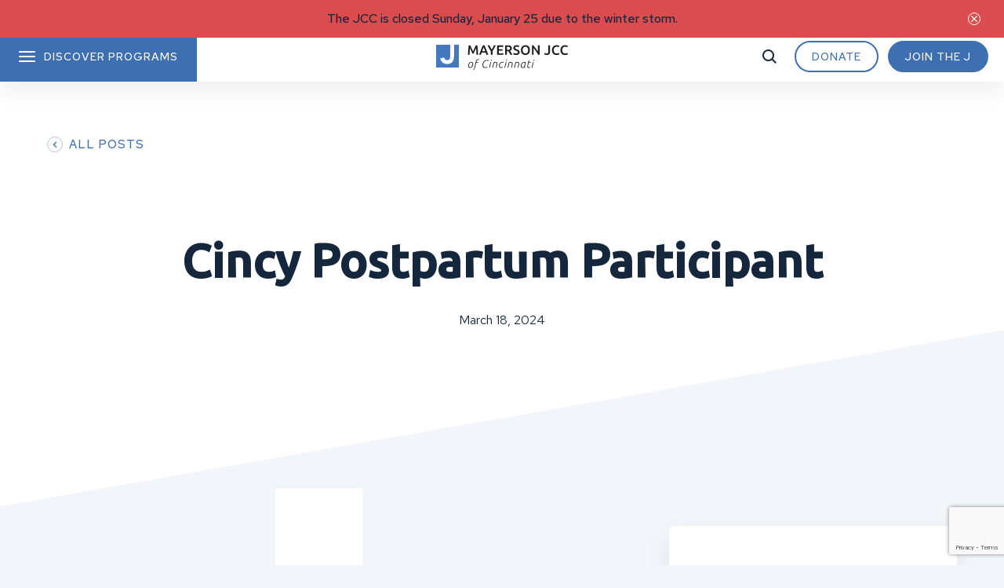

--- FILE ---
content_type: text/html; charset=UTF-8
request_url: https://mayersonjcc.org/testimonial/cincy-postpartum-participant/
body_size: 23604
content:

<!DOCTYPE html>
<html lang="en-US" class="no-js">
	<head>
		<meta charset="UTF-8"/>
<script>
var gform;gform||(document.addEventListener("gform_main_scripts_loaded",function(){gform.scriptsLoaded=!0}),document.addEventListener("gform/theme/scripts_loaded",function(){gform.themeScriptsLoaded=!0}),window.addEventListener("DOMContentLoaded",function(){gform.domLoaded=!0}),gform={domLoaded:!1,scriptsLoaded:!1,themeScriptsLoaded:!1,isFormEditor:()=>"function"==typeof InitializeEditor,callIfLoaded:function(o){return!(!gform.domLoaded||!gform.scriptsLoaded||!gform.themeScriptsLoaded&&!gform.isFormEditor()||(gform.isFormEditor()&&console.warn("The use of gform.initializeOnLoaded() is deprecated in the form editor context and will be removed in Gravity Forms 3.1."),o(),0))},initializeOnLoaded:function(o){gform.callIfLoaded(o)||(document.addEventListener("gform_main_scripts_loaded",()=>{gform.scriptsLoaded=!0,gform.callIfLoaded(o)}),document.addEventListener("gform/theme/scripts_loaded",()=>{gform.themeScriptsLoaded=!0,gform.callIfLoaded(o)}),window.addEventListener("DOMContentLoaded",()=>{gform.domLoaded=!0,gform.callIfLoaded(o)}))},hooks:{action:{},filter:{}},addAction:function(o,r,e,t){gform.addHook("action",o,r,e,t)},addFilter:function(o,r,e,t){gform.addHook("filter",o,r,e,t)},doAction:function(o){gform.doHook("action",o,arguments)},applyFilters:function(o){return gform.doHook("filter",o,arguments)},removeAction:function(o,r){gform.removeHook("action",o,r)},removeFilter:function(o,r,e){gform.removeHook("filter",o,r,e)},addHook:function(o,r,e,t,n){null==gform.hooks[o][r]&&(gform.hooks[o][r]=[]);var d=gform.hooks[o][r];null==n&&(n=r+"_"+d.length),gform.hooks[o][r].push({tag:n,callable:e,priority:t=null==t?10:t})},doHook:function(r,o,e){var t;if(e=Array.prototype.slice.call(e,1),null!=gform.hooks[r][o]&&((o=gform.hooks[r][o]).sort(function(o,r){return o.priority-r.priority}),o.forEach(function(o){"function"!=typeof(t=o.callable)&&(t=window[t]),"action"==r?t.apply(null,e):e[0]=t.apply(null,e)})),"filter"==r)return e[0]},removeHook:function(o,r,t,n){var e;null!=gform.hooks[o][r]&&(e=(e=gform.hooks[o][r]).filter(function(o,r,e){return!!(null!=n&&n!=o.tag||null!=t&&t!=o.priority)}),gform.hooks[o][r]=e)}});
</script>

		<meta name="viewport" content="width=device-width, initial-scale=1.0, maximum-scale=1"/>

		<meta name='robots' content='index, follow, max-image-preview:large, max-snippet:-1, max-video-preview:-1' />
	<style>img:is([sizes="auto" i], [sizes^="auto," i]) { contain-intrinsic-size: 3000px 1500px }</style>
	
	<!-- This site is optimized with the Yoast SEO plugin v26.0 - https://yoast.com/wordpress/plugins/seo/ -->
	<title>Cincy Postpartum Participant - Mayerson JCC</title>
	<link rel="canonical" href="https://mayersonjcc.org/testimonial/cincy-postpartum-participant/" />
	<meta property="og:locale" content="en_US" />
	<meta property="og:type" content="article" />
	<meta property="og:title" content="Cincy Postpartum Participant - Mayerson JCC" />
	<meta property="og:url" content="https://mayersonjcc.org/testimonial/cincy-postpartum-participant/" />
	<meta property="og:site_name" content="Mayerson JCC" />
	<meta name="twitter:card" content="summary_large_image" />
	<script type="application/ld+json" class="yoast-schema-graph">{"@context":"https://schema.org","@graph":[{"@type":"WebPage","@id":"https://mayersonjcc.org/testimonial/cincy-postpartum-participant/","url":"https://mayersonjcc.org/testimonial/cincy-postpartum-participant/","name":"Cincy Postpartum Participant - Mayerson JCC","isPartOf":{"@id":"https://mayersonjcc.org/#website"},"datePublished":"2024-03-18T18:31:32+00:00","breadcrumb":{"@id":"https://mayersonjcc.org/testimonial/cincy-postpartum-participant/#breadcrumb"},"inLanguage":"en-US","potentialAction":[{"@type":"ReadAction","target":["https://mayersonjcc.org/testimonial/cincy-postpartum-participant/"]}]},{"@type":"BreadcrumbList","@id":"https://mayersonjcc.org/testimonial/cincy-postpartum-participant/#breadcrumb","itemListElement":[{"@type":"ListItem","position":1,"name":"Home","item":"https://mayersonjcc.org/"},{"@type":"ListItem","position":2,"name":"Testimonials","item":"https://mayersonjcc.org/testimonials/"},{"@type":"ListItem","position":3,"name":"Cincy Postpartum Participant"}]},{"@type":"WebSite","@id":"https://mayersonjcc.org/#website","url":"https://mayersonjcc.org/","name":"Mayerson JCC","description":"The J offers state-of-the-art fitness equipment, personal training, family programs, cultural arts, &amp; an award winning camp, preschool, &amp; senior center.","publisher":{"@id":"https://mayersonjcc.org/#organization"},"potentialAction":[{"@type":"SearchAction","target":{"@type":"EntryPoint","urlTemplate":"https://mayersonjcc.org/?s={search_term_string}"},"query-input":{"@type":"PropertyValueSpecification","valueRequired":true,"valueName":"search_term_string"}}],"inLanguage":"en-US"},{"@type":"Organization","@id":"https://mayersonjcc.org/#organization","name":"Mayerson JCC of Cincinnati","url":"https://mayersonjcc.org/","logo":{"@type":"ImageObject","inLanguage":"en-US","@id":"https://mayersonjcc.org/#/schema/logo/image/","url":"https://mayersonjcc.org/wp-content/uploads/2022/03/MYJ_Logo.svg","contentUrl":"https://mayersonjcc.org/wp-content/uploads/2022/03/MYJ_Logo.svg","width":551,"height":104,"caption":"Mayerson JCC of Cincinnati"},"image":{"@id":"https://mayersonjcc.org/#/schema/logo/image/"}}]}</script>
	<!-- / Yoast SEO plugin. -->


<link rel='dns-prefetch' href='//www.google.com' />
<link rel='dns-prefetch' href='//fonts.googleapis.com' />
<link rel='dns-prefetch' href='//static.addtoany.com' />
<script>
window._wpemojiSettings = {"baseUrl":"https:\/\/s.w.org\/images\/core\/emoji\/16.0.1\/72x72\/","ext":".png","svgUrl":"https:\/\/s.w.org\/images\/core\/emoji\/16.0.1\/svg\/","svgExt":".svg","source":{"concatemoji":"https:\/\/mayersonjcc.org\/wp-includes\/js\/wp-emoji-release.min.js?ver=906c723a639f22cdf7d5e0291eeb34c5"}};
/*! This file is auto-generated */
!function(s,n){var o,i,e;function c(e){try{var t={supportTests:e,timestamp:(new Date).valueOf()};sessionStorage.setItem(o,JSON.stringify(t))}catch(e){}}function p(e,t,n){e.clearRect(0,0,e.canvas.width,e.canvas.height),e.fillText(t,0,0);var t=new Uint32Array(e.getImageData(0,0,e.canvas.width,e.canvas.height).data),a=(e.clearRect(0,0,e.canvas.width,e.canvas.height),e.fillText(n,0,0),new Uint32Array(e.getImageData(0,0,e.canvas.width,e.canvas.height).data));return t.every(function(e,t){return e===a[t]})}function u(e,t){e.clearRect(0,0,e.canvas.width,e.canvas.height),e.fillText(t,0,0);for(var n=e.getImageData(16,16,1,1),a=0;a<n.data.length;a++)if(0!==n.data[a])return!1;return!0}function f(e,t,n,a){switch(t){case"flag":return n(e,"\ud83c\udff3\ufe0f\u200d\u26a7\ufe0f","\ud83c\udff3\ufe0f\u200b\u26a7\ufe0f")?!1:!n(e,"\ud83c\udde8\ud83c\uddf6","\ud83c\udde8\u200b\ud83c\uddf6")&&!n(e,"\ud83c\udff4\udb40\udc67\udb40\udc62\udb40\udc65\udb40\udc6e\udb40\udc67\udb40\udc7f","\ud83c\udff4\u200b\udb40\udc67\u200b\udb40\udc62\u200b\udb40\udc65\u200b\udb40\udc6e\u200b\udb40\udc67\u200b\udb40\udc7f");case"emoji":return!a(e,"\ud83e\udedf")}return!1}function g(e,t,n,a){var r="undefined"!=typeof WorkerGlobalScope&&self instanceof WorkerGlobalScope?new OffscreenCanvas(300,150):s.createElement("canvas"),o=r.getContext("2d",{willReadFrequently:!0}),i=(o.textBaseline="top",o.font="600 32px Arial",{});return e.forEach(function(e){i[e]=t(o,e,n,a)}),i}function t(e){var t=s.createElement("script");t.src=e,t.defer=!0,s.head.appendChild(t)}"undefined"!=typeof Promise&&(o="wpEmojiSettingsSupports",i=["flag","emoji"],n.supports={everything:!0,everythingExceptFlag:!0},e=new Promise(function(e){s.addEventListener("DOMContentLoaded",e,{once:!0})}),new Promise(function(t){var n=function(){try{var e=JSON.parse(sessionStorage.getItem(o));if("object"==typeof e&&"number"==typeof e.timestamp&&(new Date).valueOf()<e.timestamp+604800&&"object"==typeof e.supportTests)return e.supportTests}catch(e){}return null}();if(!n){if("undefined"!=typeof Worker&&"undefined"!=typeof OffscreenCanvas&&"undefined"!=typeof URL&&URL.createObjectURL&&"undefined"!=typeof Blob)try{var e="postMessage("+g.toString()+"("+[JSON.stringify(i),f.toString(),p.toString(),u.toString()].join(",")+"));",a=new Blob([e],{type:"text/javascript"}),r=new Worker(URL.createObjectURL(a),{name:"wpTestEmojiSupports"});return void(r.onmessage=function(e){c(n=e.data),r.terminate(),t(n)})}catch(e){}c(n=g(i,f,p,u))}t(n)}).then(function(e){for(var t in e)n.supports[t]=e[t],n.supports.everything=n.supports.everything&&n.supports[t],"flag"!==t&&(n.supports.everythingExceptFlag=n.supports.everythingExceptFlag&&n.supports[t]);n.supports.everythingExceptFlag=n.supports.everythingExceptFlag&&!n.supports.flag,n.DOMReady=!1,n.readyCallback=function(){n.DOMReady=!0}}).then(function(){return e}).then(function(){var e;n.supports.everything||(n.readyCallback(),(e=n.source||{}).concatemoji?t(e.concatemoji):e.wpemoji&&e.twemoji&&(t(e.twemoji),t(e.wpemoji)))}))}((window,document),window._wpemojiSettings);
</script>
<link rel='stylesheet' id='tribe-events-pro-mini-calendar-block-styles-css' href='https://mayersonjcc.org/wp-content/plugins/events-calendar-pro/src/resources/css/tribe-events-pro-mini-calendar-block.min.css?ver=7.0.0' media='all' />
<style id='wp-emoji-styles-inline-css'>

	img.wp-smiley, img.emoji {
		display: inline !important;
		border: none !important;
		box-shadow: none !important;
		height: 1em !important;
		width: 1em !important;
		margin: 0 0.07em !important;
		vertical-align: -0.1em !important;
		background: none !important;
		padding: 0 !important;
	}
</style>
<link rel='stylesheet' id='wp-block-library-css' href='https://mayersonjcc.org/wp-includes/css/dist/block-library/style.min.css?ver=906c723a639f22cdf7d5e0291eeb34c5' media='all' />
<style id='classic-theme-styles-inline-css'>
/*! This file is auto-generated */
.wp-block-button__link{color:#fff;background-color:#32373c;border-radius:9999px;box-shadow:none;text-decoration:none;padding:calc(.667em + 2px) calc(1.333em + 2px);font-size:1.125em}.wp-block-file__button{background:#32373c;color:#fff;text-decoration:none}
</style>
<style id='safe-svg-svg-icon-style-inline-css'>
.safe-svg-cover{text-align:center}.safe-svg-cover .safe-svg-inside{display:inline-block;max-width:100%}.safe-svg-cover svg{fill:currentColor;height:100%;max-height:100%;max-width:100%;width:100%}

</style>
<link rel='stylesheet' id='wp-components-css' href='https://mayersonjcc.org/wp-includes/css/dist/components/style.min.css?ver=906c723a639f22cdf7d5e0291eeb34c5' media='all' />
<link rel='stylesheet' id='wp-preferences-css' href='https://mayersonjcc.org/wp-includes/css/dist/preferences/style.min.css?ver=906c723a639f22cdf7d5e0291eeb34c5' media='all' />
<link rel='stylesheet' id='wp-block-editor-css' href='https://mayersonjcc.org/wp-includes/css/dist/block-editor/style.min.css?ver=906c723a639f22cdf7d5e0291eeb34c5' media='all' />
<link rel='stylesheet' id='popup-maker-block-library-style-css' href='https://mayersonjcc.org/wp-content/plugins/popup-maker/dist/packages/block-library-style.css?ver=dbea705cfafe089d65f1' media='all' />
<style id='google-login-login-button-style-inline-css'>
.wp_google_login{clear:both;margin:40px auto 0}.wp_google_login.hidden{display:none}.wp_google_login__divider{position:relative;text-align:center}.wp_google_login__divider:before{background-color:#e1e2e2;content:"";height:1px;left:0;position:absolute;top:8px;width:100%}.wp_google_login__divider span{background-color:#fff;color:#e1e2e2;font-size:14px;padding-left:8px;padding-right:8px;position:relative;text-transform:uppercase;z-index:2}.wp_google_login__button-container{margin-top:10px}.wp_google_login__button{background-color:#fff;border:solid #ccced0;border-radius:4px;border-width:1px 1px 2px;box-sizing:border-box;color:#3d4145;cursor:pointer;display:block;font-size:14px;font-weight:500;line-height:25px;margin:0;outline:0;overflow:hidden;padding:10px 15px;text-align:center;text-decoration:none;text-overflow:ellipsis;width:100%}.wp_google_login__button:hover{color:#3d4145}.wp_google_login__google-icon{background:url(/wp-content/plugins/login-with-google/assets/build/blocks/login-button/../images/google_light.e4cbcb9b.png) no-repeat 50%;background-size:contain;display:inline-block;height:25px;margin-right:10px;vertical-align:middle;width:25px}

</style>
<style id='global-styles-inline-css'>
:root{--wp--preset--aspect-ratio--square: 1;--wp--preset--aspect-ratio--4-3: 4/3;--wp--preset--aspect-ratio--3-4: 3/4;--wp--preset--aspect-ratio--3-2: 3/2;--wp--preset--aspect-ratio--2-3: 2/3;--wp--preset--aspect-ratio--16-9: 16/9;--wp--preset--aspect-ratio--9-16: 9/16;--wp--preset--color--black: #000000;--wp--preset--color--cyan-bluish-gray: #abb8c3;--wp--preset--color--white: #ffffff;--wp--preset--color--pale-pink: #f78da7;--wp--preset--color--vivid-red: #cf2e2e;--wp--preset--color--luminous-vivid-orange: #ff6900;--wp--preset--color--luminous-vivid-amber: #fcb900;--wp--preset--color--light-green-cyan: #7bdcb5;--wp--preset--color--vivid-green-cyan: #00d084;--wp--preset--color--pale-cyan-blue: #8ed1fc;--wp--preset--color--vivid-cyan-blue: #0693e3;--wp--preset--color--vivid-purple: #9b51e0;--wp--preset--gradient--vivid-cyan-blue-to-vivid-purple: linear-gradient(135deg,rgba(6,147,227,1) 0%,rgb(155,81,224) 100%);--wp--preset--gradient--light-green-cyan-to-vivid-green-cyan: linear-gradient(135deg,rgb(122,220,180) 0%,rgb(0,208,130) 100%);--wp--preset--gradient--luminous-vivid-amber-to-luminous-vivid-orange: linear-gradient(135deg,rgba(252,185,0,1) 0%,rgba(255,105,0,1) 100%);--wp--preset--gradient--luminous-vivid-orange-to-vivid-red: linear-gradient(135deg,rgba(255,105,0,1) 0%,rgb(207,46,46) 100%);--wp--preset--gradient--very-light-gray-to-cyan-bluish-gray: linear-gradient(135deg,rgb(238,238,238) 0%,rgb(169,184,195) 100%);--wp--preset--gradient--cool-to-warm-spectrum: linear-gradient(135deg,rgb(74,234,220) 0%,rgb(151,120,209) 20%,rgb(207,42,186) 40%,rgb(238,44,130) 60%,rgb(251,105,98) 80%,rgb(254,248,76) 100%);--wp--preset--gradient--blush-light-purple: linear-gradient(135deg,rgb(255,206,236) 0%,rgb(152,150,240) 100%);--wp--preset--gradient--blush-bordeaux: linear-gradient(135deg,rgb(254,205,165) 0%,rgb(254,45,45) 50%,rgb(107,0,62) 100%);--wp--preset--gradient--luminous-dusk: linear-gradient(135deg,rgb(255,203,112) 0%,rgb(199,81,192) 50%,rgb(65,88,208) 100%);--wp--preset--gradient--pale-ocean: linear-gradient(135deg,rgb(255,245,203) 0%,rgb(182,227,212) 50%,rgb(51,167,181) 100%);--wp--preset--gradient--electric-grass: linear-gradient(135deg,rgb(202,248,128) 0%,rgb(113,206,126) 100%);--wp--preset--gradient--midnight: linear-gradient(135deg,rgb(2,3,129) 0%,rgb(40,116,252) 100%);--wp--preset--font-size--small: 13px;--wp--preset--font-size--medium: 20px;--wp--preset--font-size--large: 36px;--wp--preset--font-size--x-large: 42px;--wp--preset--spacing--20: 0.44rem;--wp--preset--spacing--30: 0.67rem;--wp--preset--spacing--40: 1rem;--wp--preset--spacing--50: 1.5rem;--wp--preset--spacing--60: 2.25rem;--wp--preset--spacing--70: 3.38rem;--wp--preset--spacing--80: 5.06rem;--wp--preset--shadow--natural: 6px 6px 9px rgba(0, 0, 0, 0.2);--wp--preset--shadow--deep: 12px 12px 50px rgba(0, 0, 0, 0.4);--wp--preset--shadow--sharp: 6px 6px 0px rgba(0, 0, 0, 0.2);--wp--preset--shadow--outlined: 6px 6px 0px -3px rgba(255, 255, 255, 1), 6px 6px rgba(0, 0, 0, 1);--wp--preset--shadow--crisp: 6px 6px 0px rgba(0, 0, 0, 1);}:where(.is-layout-flex){gap: 0.5em;}:where(.is-layout-grid){gap: 0.5em;}body .is-layout-flex{display: flex;}.is-layout-flex{flex-wrap: wrap;align-items: center;}.is-layout-flex > :is(*, div){margin: 0;}body .is-layout-grid{display: grid;}.is-layout-grid > :is(*, div){margin: 0;}:where(.wp-block-columns.is-layout-flex){gap: 2em;}:where(.wp-block-columns.is-layout-grid){gap: 2em;}:where(.wp-block-post-template.is-layout-flex){gap: 1.25em;}:where(.wp-block-post-template.is-layout-grid){gap: 1.25em;}.has-black-color{color: var(--wp--preset--color--black) !important;}.has-cyan-bluish-gray-color{color: var(--wp--preset--color--cyan-bluish-gray) !important;}.has-white-color{color: var(--wp--preset--color--white) !important;}.has-pale-pink-color{color: var(--wp--preset--color--pale-pink) !important;}.has-vivid-red-color{color: var(--wp--preset--color--vivid-red) !important;}.has-luminous-vivid-orange-color{color: var(--wp--preset--color--luminous-vivid-orange) !important;}.has-luminous-vivid-amber-color{color: var(--wp--preset--color--luminous-vivid-amber) !important;}.has-light-green-cyan-color{color: var(--wp--preset--color--light-green-cyan) !important;}.has-vivid-green-cyan-color{color: var(--wp--preset--color--vivid-green-cyan) !important;}.has-pale-cyan-blue-color{color: var(--wp--preset--color--pale-cyan-blue) !important;}.has-vivid-cyan-blue-color{color: var(--wp--preset--color--vivid-cyan-blue) !important;}.has-vivid-purple-color{color: var(--wp--preset--color--vivid-purple) !important;}.has-black-background-color{background-color: var(--wp--preset--color--black) !important;}.has-cyan-bluish-gray-background-color{background-color: var(--wp--preset--color--cyan-bluish-gray) !important;}.has-white-background-color{background-color: var(--wp--preset--color--white) !important;}.has-pale-pink-background-color{background-color: var(--wp--preset--color--pale-pink) !important;}.has-vivid-red-background-color{background-color: var(--wp--preset--color--vivid-red) !important;}.has-luminous-vivid-orange-background-color{background-color: var(--wp--preset--color--luminous-vivid-orange) !important;}.has-luminous-vivid-amber-background-color{background-color: var(--wp--preset--color--luminous-vivid-amber) !important;}.has-light-green-cyan-background-color{background-color: var(--wp--preset--color--light-green-cyan) !important;}.has-vivid-green-cyan-background-color{background-color: var(--wp--preset--color--vivid-green-cyan) !important;}.has-pale-cyan-blue-background-color{background-color: var(--wp--preset--color--pale-cyan-blue) !important;}.has-vivid-cyan-blue-background-color{background-color: var(--wp--preset--color--vivid-cyan-blue) !important;}.has-vivid-purple-background-color{background-color: var(--wp--preset--color--vivid-purple) !important;}.has-black-border-color{border-color: var(--wp--preset--color--black) !important;}.has-cyan-bluish-gray-border-color{border-color: var(--wp--preset--color--cyan-bluish-gray) !important;}.has-white-border-color{border-color: var(--wp--preset--color--white) !important;}.has-pale-pink-border-color{border-color: var(--wp--preset--color--pale-pink) !important;}.has-vivid-red-border-color{border-color: var(--wp--preset--color--vivid-red) !important;}.has-luminous-vivid-orange-border-color{border-color: var(--wp--preset--color--luminous-vivid-orange) !important;}.has-luminous-vivid-amber-border-color{border-color: var(--wp--preset--color--luminous-vivid-amber) !important;}.has-light-green-cyan-border-color{border-color: var(--wp--preset--color--light-green-cyan) !important;}.has-vivid-green-cyan-border-color{border-color: var(--wp--preset--color--vivid-green-cyan) !important;}.has-pale-cyan-blue-border-color{border-color: var(--wp--preset--color--pale-cyan-blue) !important;}.has-vivid-cyan-blue-border-color{border-color: var(--wp--preset--color--vivid-cyan-blue) !important;}.has-vivid-purple-border-color{border-color: var(--wp--preset--color--vivid-purple) !important;}.has-vivid-cyan-blue-to-vivid-purple-gradient-background{background: var(--wp--preset--gradient--vivid-cyan-blue-to-vivid-purple) !important;}.has-light-green-cyan-to-vivid-green-cyan-gradient-background{background: var(--wp--preset--gradient--light-green-cyan-to-vivid-green-cyan) !important;}.has-luminous-vivid-amber-to-luminous-vivid-orange-gradient-background{background: var(--wp--preset--gradient--luminous-vivid-amber-to-luminous-vivid-orange) !important;}.has-luminous-vivid-orange-to-vivid-red-gradient-background{background: var(--wp--preset--gradient--luminous-vivid-orange-to-vivid-red) !important;}.has-very-light-gray-to-cyan-bluish-gray-gradient-background{background: var(--wp--preset--gradient--very-light-gray-to-cyan-bluish-gray) !important;}.has-cool-to-warm-spectrum-gradient-background{background: var(--wp--preset--gradient--cool-to-warm-spectrum) !important;}.has-blush-light-purple-gradient-background{background: var(--wp--preset--gradient--blush-light-purple) !important;}.has-blush-bordeaux-gradient-background{background: var(--wp--preset--gradient--blush-bordeaux) !important;}.has-luminous-dusk-gradient-background{background: var(--wp--preset--gradient--luminous-dusk) !important;}.has-pale-ocean-gradient-background{background: var(--wp--preset--gradient--pale-ocean) !important;}.has-electric-grass-gradient-background{background: var(--wp--preset--gradient--electric-grass) !important;}.has-midnight-gradient-background{background: var(--wp--preset--gradient--midnight) !important;}.has-small-font-size{font-size: var(--wp--preset--font-size--small) !important;}.has-medium-font-size{font-size: var(--wp--preset--font-size--medium) !important;}.has-large-font-size{font-size: var(--wp--preset--font-size--large) !important;}.has-x-large-font-size{font-size: var(--wp--preset--font-size--x-large) !important;}
:where(.wp-block-post-template.is-layout-flex){gap: 1.25em;}:where(.wp-block-post-template.is-layout-grid){gap: 1.25em;}
:where(.wp-block-columns.is-layout-flex){gap: 2em;}:where(.wp-block-columns.is-layout-grid){gap: 2em;}
:root :where(.wp-block-pullquote){font-size: 1.5em;line-height: 1.6;}
</style>
<link rel='stylesheet' id='cpsh-shortcodes-css' href='https://mayersonjcc.org/wp-content/plugins/column-shortcodes//assets/css/shortcodes.css?ver=1.0.1' media='all' />
<link rel='stylesheet' id='tec-tractionrec-829-css' href='https://mayersonjcc.org/wp-content/plugins/tec-tractionrec-829/public/css/tec-tractionrec-829-public.css?ver=5.10.2' media='all' />
<link rel='stylesheet' id='fonts-css' href='//fonts.googleapis.com/css2?family=Red+Hat+Text:ital,wght@0,400;0,500;0,700;1,400&#038;family=Ubuntu:ital,wght@0,500;1,500;1,700&#038;display=swap' media='all' />
<link rel='stylesheet' id='theme-styles-css' href='https://mayersonjcc.org/wp-content/themes/myj/css/dist/style.css?ver=1768335171' media='all' />
<link rel='stylesheet' id='add-to-any-css' href='//static.addtoany.com/menu/page.js' media='all' />
<link rel='stylesheet' id='tablepress-default-css' href='https://mayersonjcc.org/wp-content/plugins/tablepress/css/build/default.css?ver=3.2.3' media='all' />
<script src="https://mayersonjcc.org/wp-includes/js/jquery/jquery.min.js?ver=3.7.1" id="jquery-core-js"></script>
<script src="https://mayersonjcc.org/wp-includes/js/jquery/jquery-migrate.min.js?ver=3.4.1" id="jquery-migrate-js"></script>
<script src="https://mayersonjcc.org/wp-content/plugins/tec-tractionrec-829/public/js/tec-tractionrec-829-public.js?ver=5.10.2" id="tec-tractionrec-829-js"></script>
<link rel="https://api.w.org/" href="https://mayersonjcc.org/wp-json/" /><link rel="EditURI" type="application/rsd+xml" title="RSD" href="https://mayersonjcc.org/xmlrpc.php?rsd" />
<link rel='shortlink' href='https://mayersonjcc.org/?p=184377' />
<link rel="alternate" title="oEmbed (JSON)" type="application/json+oembed" href="https://mayersonjcc.org/wp-json/oembed/1.0/embed?url=https%3A%2F%2Fmayersonjcc.org%2Ftestimonial%2Fcincy-postpartum-participant%2F" />
<link rel="alternate" title="oEmbed (XML)" type="text/xml+oembed" href="https://mayersonjcc.org/wp-json/oembed/1.0/embed?url=https%3A%2F%2Fmayersonjcc.org%2Ftestimonial%2Fcincy-postpartum-participant%2F&#038;format=xml" />
			<!-- DO NOT COPY THIS SNIPPET! Start of Page Analytics Tracking for HubSpot WordPress plugin v11.3.21-->
			<script class="hsq-set-content-id" data-content-id="blog-post">
				var _hsq = _hsq || [];
				_hsq.push(["setContentType", "blog-post"]);
			</script>
			<!-- DO NOT COPY THIS SNIPPET! End of Page Analytics Tracking for HubSpot WordPress plugin -->
					<script type="text/javascript">
				(function(c,l,a,r,i,t,y){
					c[a]=c[a]||function(){(c[a].q=c[a].q||[]).push(arguments)};t=l.createElement(r);t.async=1;
					t.src="https://www.clarity.ms/tag/"+i+"?ref=wordpress";y=l.getElementsByTagName(r)[0];y.parentNode.insertBefore(t,y);
				})(window, document, "clarity", "script", "rmobg8mt4e");
		</script>
		<meta name="tec-api-version" content="v1"><meta name="tec-api-origin" content="https://mayersonjcc.org"><link rel="alternate" href="https://mayersonjcc.org/wp-json/tribe/events/v1/" /><style>.recentcomments a{display:inline !important;padding:0 !important;margin:0 !important;}</style><!-- Google Tag Manager -->
<script>(function(w,d,s,l,i){w[l]=w[l]||[];w[l].push({'gtm.start':
new Date().getTime(),event:'gtm.js'});var f=d.getElementsByTagName(s)[0],
j=d.createElement(s),dl=l!='dataLayer'?'&l='+l:'';j.async=true;j.src=
'https://www.googletagmanager.com/gtm.js?id='+i+dl;f.parentNode.insertBefore(j,f);
})(window,document,'script','dataLayer','GTM-KFP3QT');</script>
<!-- End Google Tag Manager -->
<meta name="facebook-domain-verification" content="chdt5tzi4cyql0sm3d8kpkjt17qq65" /><link rel="icon" href="https://mayersonjcc.org/wp-content/uploads/2022/02/cropped-MYJ_Favicon-32x32.png" sizes="32x32" />
<link rel="icon" href="https://mayersonjcc.org/wp-content/uploads/2022/02/cropped-MYJ_Favicon-192x192.png" sizes="192x192" />
<link rel="apple-touch-icon" href="https://mayersonjcc.org/wp-content/uploads/2022/02/cropped-MYJ_Favicon-180x180.png" />
<meta name="msapplication-TileImage" content="https://mayersonjcc.org/wp-content/uploads/2022/02/cropped-MYJ_Favicon-270x270.png" />
		<style id="wp-custom-css">
			form.hs-form input:not([type="submit"]) {
	padding: 0.75rem;
	border-radius: 8px;
	font-size: 1rem;
	line-height: 1.5rem;
	color: #15273D;
	width: 100%;
	outline: none;
	border: 0.0625rem solid #D5DAE0;
	transition: all 0.2s linear;
	background-color: #fff;
}

form.hs-form input:not([type="radio"]):not([type="checkbox"]):not([type="file"]):focus {
  border: 0.0625rem solid #3E70B1;
  box-shadow: 0px 0px 0px 4px rgba(62, 112, 177, 0.15);
}

form.hs-form label {
	font-size: 0.875rem;
  line-height: 1.5rem;
  display: block;
}

form.hs-form input[type="submit"] {
	background-color: #3E70B1;
	color: #fff;
	display: inline-flex;
	align-items: center;
	justify-content: center;
	border: 2px solid #3E70B1;
	border-radius: 3.125rem;
	padding: 0.875rem 1.875rem;
	text-align: center;
	cursor: pointer;
	appearance: none;
	font-size: 0.9375rem;
	line-height: 1.5rem;
	font-weight: 500;
	letter-spacing: 1px;
	text-transform: uppercase;
}


form.hs-form input[type="submit"]:hover {
	border-color: #355F96;
	background-color: #355F96;
}


.hbspt-form form fieldset {
  max-width: 100%;
  margin-bottom: 25px;
}

.hs-form-required {
	color: #b00020;
}

.block-post-cards__title {
	line-height: 4rem;
}		</style>
			</head>

<body class="wp-singular testimonial-template-default single single-testimonial postid-184377 wp-theme-myj tribe-no-js">
<!-- Google Tag Manager (noscript) -->
<noscript><iframe src="https://www.googletagmanager.com/ns.html?id=GTM-KFP3QT"
height="0" width="0" style="display:none;visibility:hidden"></iframe></noscript>
<!-- End Google Tag Manager (noscript) -->
	<div id="page">
		
	<div id="e29-alert-bar" class="alert-bar">
					
											<div id="alter-bar-1" class="alert-bar__item viewed" data-current-date="202601252153" data-start-date="" data-end-date="">
					<div class="alert-bar__content">
						<div class="alert-bar__message">
							<h5>The JCC is closed Sunday, January 25 due to the winter storm.</h5>
						</div>

						<button class="alert-bar__close">
							<span class="sr-only">Close alert.</span>
						</button>
					</div>
				</div>
						</div>

		
<header class="main-header" id="main-header">

	
	<button id="main-nav__button" class="main-nav__button" type="button">
		<span class="main-nav__hamburger"><span></span><span></span><span></span></span>

		<span class="main-nav__button-text">Discover Programs</span>
	</button>

	<div id="mega-menu__mobile-header" class="mega-menu__mobile-header">
		<button id="mega-menu__back-button" class="mega-menu__back-button" type="button" aria-label="Back"></button>

		<div id="mega-menu__mobile-header-text" class="mega-menu__mobile-header-text"></div>

		<button id="mega-menu__mobile-header-close-button" class="mega-menu__mobile-header-close-button" type="button" aria-label="Close"></button>
	</div> 

			<a 
			href="https://mayersonjcc.org" 
			aria-label="Home" 
			class="main-header__logo"
			><img width="551" height="104" src="https://mayersonjcc.org/wp-content/uploads/2022/03/MYJ_Logo.svg" class="attachment-main-logo size-main-logo" alt="Mayerson Logo." /></a
		>
	
	
<div class="main-header__search-wrapper">
	<button id="main-header__search-button" type="button" aria-label="Open Search" class="main-header__search-button"><span class="icon icon-search"></span></button>

	<form action="/" method="GET" class="main-header__search" id="main-header__search">
		<div class="main-header__search-inner">
			<div class="container">
				<div class="row">
					<div class="col-12 col-md-10 mx-auto">
						<div class="search-field">
							<input 
								type="search" 
								class="search-field__input" 
								name="s" 
								placeholder="Search"
								aria-label="Term to Search"
								value=""
							/>

							<button class="search-field__submit" role="submit" aria-label="Search the website"></button>
						</div>
					</div>
				</div>
			</div>
		</div>
	</form>
</div>

	<div class="main-header__menus">
		
	<nav class="secondary-nav" id="secondary-nav">
		<ul id="secondary-nav__menu" class="secondary-nav__menu"><li id="menu-item-2322" class="menu-item menu-item-type-custom menu-item-object-custom menu-item-2322 menu-item--left"><a href="https://mayersonjcc.org/events/page/6/">Calendar</a></li>
<li id="menu-item-2465" class="menu-item menu-item-type-post_type menu-item-object-page menu-item-2465 menu-item--left"><a href="https://mayersonjcc.org/hours/">Hours</a></li>
<li id="menu-item-2466" class="menu-item menu-item-type-post_type menu-item-object-page menu-item-2466 menu-item--left"><a href="https://mayersonjcc.org/facitilies-rentals/">Facitilies &#038; Rentals</a></li>
<li id="menu-item-2467" class="menu-item menu-item-type-post_type menu-item-object-page menu-item-2467 menu-item--left"><a href="https://mayersonjcc.org/about/">About</a></li>
<li id="menu-item-2933" class="menu-item menu-item-type-post_type menu-item-object-page menu-item-2933 menu-item--left"><a href="https://mayersonjcc.org/j-cafe/">J Cafe</a></li>
<li id="menu-item-2468" class="menu-item menu-item-type-post_type menu-item-object-page menu-item-2468 menu-item--right"><a href="https://mayersonjcc.org/contact/">Contact</a></li>
<li id="menu-item-2328" class="menu-item menu-item-type-custom menu-item-object-custom menu-item-2328 menu-item--right"><a target="_blank" rel="noopener" href="https://myj.mayersonjcc.org/s/"><span class="icon icon-person"></span>My Account</a></li>
</ul>	</nav>

		
	<nav class="main-nav" id="main-nav">
		<ul id="main-nav__menu" class="main-nav__menu"><li id="menu-item-2448" class="menu-item menu-item-type-post_type menu-item-object-page menu-item-has-children menu-item-2448"><button type="button" data-image-id="mega-menu-image-2448" class="mega-menu__button" data-image="&quot;&lt;figure id=\&quot;mega-menu-image-2448\&quot; class=\&quot;mega-menu__image-wrapper\&quot; style=\&quot;--accentColor: #76c4d5;\&quot;&gt;&lt;img width=\&quot;678\&quot; height=\&quot;704\&quot; src=\&quot;https:\/\/mayersonjcc.org\/wp-content\/uploads\/2022\/02\/25_02_10_Body-Pump-Class_040-678x704.jpg\&quot; class=\&quot;mega-menu__image\&quot; alt=\&quot;People working out\&quot; decoding=\&quot;async\&quot; \/&gt;&lt;\/figure&gt;&quot;">Fitness &#038; Wellness</button><div class="mega-menu"><div class="mega-menu__container"><div class="mega-menu__heading-wrapper"><h2 class="mega-menu__heading h5">Fitness &#038; Wellness</h2><a href="https://mayersonjcc.org/fitness-and-wellness/" class="mega-menu__overview-button c-btn c-btn-tertiary">Overview</a></div>
<ul class="sub-menu mega-menu__inner">
	<li id="menu-item-2450" class="menu-item menu-item-type-post_type menu-item-object-page menu-item-has-children menu-item-2450"><a href="https://mayersonjcc.org/fitness-and-wellness/">Featured Programs</a>
	<ul class="sub-menu">
		<li id="menu-item-3345" class="menu-item menu-item-type-post_type menu-item-object-program menu-item-3345"><a href="https://mayersonjcc.org/programs/small-group-training/">Small Group Fitness Training</a></li>
		<li id="menu-item-3346" class="menu-item menu-item-type-post_type menu-item-object-program menu-item-3346"><a href="https://mayersonjcc.org/programs/personal-training/">Personal Training</a></li>
		<li id="menu-item-3347" class="menu-item menu-item-type-post_type menu-item-object-program menu-item-3347"><a href="https://mayersonjcc.org/programs/pilates/">Pilates Reformer</a></li>
		<li id="menu-item-3348" class="menu-item menu-item-type-post_type menu-item-object-program menu-item-3348"><a href="https://mayersonjcc.org/programs/group-exercise-classes/">Group Exercise Classes</a></li>
		<li id="menu-item-189247" class="menu-item menu-item-type-post_type menu-item-object-program menu-item-189247"><a href="https://mayersonjcc.org/programs/sports-performance-training-program/">Sports Performance Training Program</a></li>
		<li id="menu-item-4245" class="menu-item menu-item-type-post_type menu-item-object-page menu-item-4245"><a href="https://mayersonjcc.org/aquatics/">Aquatics</a></li>
		<li id="menu-item-21975" class="menu-item menu-item-type-custom menu-item-object-custom menu-item-21975"><a href="https://mayersonjcc.org/programs/swim-school-at-the-j-group-lessons/">Swim Lessons</a></li>
		<li id="menu-item-183709" class="menu-item menu-item-type-post_type menu-item-object-page menu-item-183709"><a href="https://mayersonjcc.org/eat-love/">Eat Love</a></li>
		<li id="menu-item-188901" class="menu-item menu-item-type-post_type menu-item-object-program menu-item-188901"><a href="https://mayersonjcc.org/programs/inclusion-programs/">Inclusion Programs</a></li>
		<li id="menu-item-3353" class="menu-item menu-item-type-post_type menu-item-object-program menu-item-3353"><a href="https://mayersonjcc.org/programs/j-spa/">J Spa</a></li>
		<li id="menu-item-192515" class="menu-item menu-item-type-post_type menu-item-object-page menu-item-192515"><a href="https://mayersonjcc.org/health-coaching/">Health Coaching</a></li>
	</ul>
</li>
</ul>
</div></div></li>
<li id="menu-item-2451" class="menu-item menu-item-type-post_type menu-item-object-page menu-item-has-children menu-item-2451"><button type="button" data-image-id="mega-menu-image-2451" class="mega-menu__button" data-image="&quot;&lt;figure id=\&quot;mega-menu-image-2451\&quot; class=\&quot;mega-menu__image-wrapper\&quot; style=\&quot;--accentColor: #aa7bc9;\&quot;&gt;&lt;img width=\&quot;678\&quot; height=\&quot;704\&quot; src=\&quot;https:\/\/mayersonjcc.org\/wp-content\/uploads\/2025\/06\/25_01_15_Tots-N-Tunes_063-678x704.jpg\&quot; class=\&quot;mega-menu__image\&quot; alt=\&quot;Parents and kids at Tots and Tunes\&quot; decoding=\&quot;async\&quot; \/&gt;&lt;\/figure&gt;&quot;">Children, Teens &#038; Family</button><div class="mega-menu"><div class="mega-menu__container"><div class="mega-menu__heading-wrapper"><h2 class="mega-menu__heading h5">Children, Teens &#038; Family</h2><a href="https://mayersonjcc.org/children-teens-family/" class="mega-menu__overview-button c-btn c-btn-tertiary">Overview</a></div>
<ul class="sub-menu mega-menu__inner">
	<li id="menu-item-2452" class="menu-item menu-item-type-post_type menu-item-object-page menu-item-has-children menu-item-2452"><a href="https://mayersonjcc.org/children-teens-family/">Featured Programs</a>
	<ul class="sub-menu">
		<li id="menu-item-3354" class="menu-item menu-item-type-post_type menu-item-object-program menu-item-3354"><a href="https://mayersonjcc.org/programs/family-classes-events/">Family Classes &#038; Events</a></li>
		<li id="menu-item-3358" class="menu-item menu-item-type-post_type menu-item-object-program menu-item-3358"><a href="https://mayersonjcc.org/programs/camp-at-the-j/">Camp at the J</a></li>
		<li id="menu-item-6751" class="menu-item menu-item-type-post_type menu-item-object-page menu-item-6751"><a href="https://mayersonjcc.org/pj-library/">PJ Library</a></li>
		<li id="menu-item-19277" class="menu-item menu-item-type-post_type menu-item-object-program menu-item-19277"><a href="https://mayersonjcc.org/programs/j-baby/">J Baby</a></li>
		<li id="menu-item-184384" class="menu-item menu-item-type-post_type menu-item-object-program menu-item-184384"><a href="https://mayersonjcc.org/programs/jewish-postpartum-circle/">Jewish Postpartum Circle</a></li>
		<li id="menu-item-3356" class="menu-item menu-item-type-post_type menu-item-object-program menu-item-3356"><a href="https://mayersonjcc.org/programs/theatre-at-the-j/">Theatre at the J</a></li>
		<li id="menu-item-3357" class="menu-item menu-item-type-post_type menu-item-object-program menu-item-3357"><a href="https://mayersonjcc.org/programs/early-childhood-school/">Early Childhood School</a></li>
		<li id="menu-item-3359" class="menu-item menu-item-type-post_type menu-item-object-program menu-item-3359"><a href="https://mayersonjcc.org/programs/snow-days-break-camps/">Snow Days &#038; Break Camps</a></li>
		<li id="menu-item-9264" class="menu-item menu-item-type-post_type menu-item-object-program menu-item-9264"><a href="https://mayersonjcc.org/programs/drop-in-care/">Drop-In Childcare</a></li>
		<li id="menu-item-3360" class="menu-item menu-item-type-post_type menu-item-object-program menu-item-3360"><a href="https://mayersonjcc.org/programs/after-school-at-the-j/">After Crew: After School at the J</a></li>
		<li id="menu-item-3361" class="menu-item menu-item-type-post_type menu-item-object-program menu-item-3361"><a href="https://mayersonjcc.org/programs/maccabi-games/">Maccabi Games</a></li>
		<li id="menu-item-3362" class="menu-item menu-item-type-post_type menu-item-object-program menu-item-3362"><a href="https://mayersonjcc.org/programs/march-of-the-living/">March of the Living</a></li>
		<li id="menu-item-19745" class="menu-item menu-item-type-post_type menu-item-object-program menu-item-19745"><a href="https://mayersonjcc.org/programs/bbyo/">Cincinnati BBYO</a></li>
	</ul>
</li>
</ul>
</div></div></li>
<li id="menu-item-3385" class="menu-item menu-item-type-post_type menu-item-object-page menu-item-has-children menu-item-3385"><button type="button" data-image-id="mega-menu-image-3385" class="mega-menu__button" data-image="&quot;&lt;figure id=\&quot;mega-menu-image-3385\&quot; class=\&quot;mega-menu__image-wrapper\&quot; style=\&quot;--accentColor: #706259;\&quot;&gt;&lt;img width=\&quot;678\&quot; height=\&quot;704\&quot; src=\&quot;https:\/\/mayersonjcc.org\/wp-content\/uploads\/2022\/02\/IMG_8857-678x704.jpeg\&quot; class=\&quot;mega-menu__image\&quot; alt=\&quot;People posing with their pressed flowers art\&quot; decoding=\&quot;async\&quot; \/&gt;&lt;\/figure&gt;&quot;">Arts, Ideas &#038; Jewish Life</button><div class="mega-menu"><div class="mega-menu__container"><div class="mega-menu__heading-wrapper"><h2 class="mega-menu__heading h5">Arts, Ideas &#038; Jewish Life</h2><a href="https://mayersonjcc.org/arts-ideas-jewish-life/" class="mega-menu__overview-button c-btn c-btn-tertiary">Overview</a></div>
<ul class="sub-menu mega-menu__inner">
	<li id="menu-item-2877" class="menu-item menu-item-type-post_type menu-item-object-page menu-item-has-children menu-item-2877"><a href="https://mayersonjcc.org/arts-ideas-jewish-life/">Featured Programs</a>
	<ul class="sub-menu">
		<li id="menu-item-191928" class="menu-item menu-item-type-post_type menu-item-object-program menu-item-191928"><a href="https://mayersonjcc.org/programs/theatre-dybbuk/">theatre dybbuk Residency</a></li>
		<li id="menu-item-184688" class="menu-item menu-item-type-post_type menu-item-object-page menu-item-184688"><a href="https://mayersonjcc.org/arts-ideas-jewish-life/j-prime-2/">J Prime</a></li>
		<li id="menu-item-190780" class="menu-item menu-item-type-custom menu-item-object-custom menu-item-190780"><a href="https://mayersonjcc.org/event/fall-market-3/">Fall Market</a></li>
		<li id="menu-item-3363" class="menu-item menu-item-type-post_type menu-item-object-program menu-item-3363"><a href="https://mayersonjcc.org/programs/jewish-israeli-film-festival/">Jewish &#038; Israeli Film Festival</a></li>
		<li id="menu-item-3364" class="menu-item menu-item-type-post_type menu-item-object-program menu-item-3364"><a href="https://mayersonjcc.org/programs/under-one-roof/">Under One Roof Art Exhibit</a></li>
		<li id="menu-item-3366" class="menu-item menu-item-type-post_type menu-item-object-program menu-item-3366"><a href="https://mayersonjcc.org/programs/jewish-book-series/">Jewish Book Series</a></li>
		<li id="menu-item-3367" class="menu-item menu-item-type-post_type menu-item-object-program menu-item-3367"><a href="https://mayersonjcc.org/programs/20s-30s-events/">20s &#038; 30s</a></li>
		<li id="menu-item-191677" class="menu-item menu-item-type-post_type menu-item-object-program menu-item-191677"><a href="https://mayersonjcc.org/programs/jewish-life-and-holidays/">Jewish Life and Holidays</a></li>
		<li id="menu-item-3368" class="menu-item menu-item-type-post_type menu-item-object-program menu-item-3368"><a href="https://mayersonjcc.org/programs/special-programs-events/">Special Programs &#038; Events</a></li>
		<li id="menu-item-3369" class="menu-item menu-item-type-post_type menu-item-object-program menu-item-3369"><a href="https://mayersonjcc.org/programs/inclusion-programs/">Inclusion Programs</a></li>
	</ul>
</li>
</ul>
</div></div></li>
<li id="menu-item-3386" class="menu-item menu-item-type-post_type menu-item-object-page menu-item-has-children menu-item-3386"><button type="button" data-image-id="mega-menu-image-3386" class="mega-menu__button" data-image="&quot;&lt;figure id=\&quot;mega-menu-image-3386\&quot; class=\&quot;mega-menu__image-wrapper\&quot; style=\&quot;--accentColor: #2f7de1;\&quot;&gt;&lt;img width=\&quot;678\&quot; height=\&quot;704\&quot; src=\&quot;https:\/\/mayersonjcc.org\/wp-content\/uploads\/2024\/10\/23_04_25_Mah-Jongg-game_009-678x704.jpg\&quot; class=\&quot;mega-menu__image\&quot; alt=\&quot;women playing Mah-jonng\&quot; decoding=\&quot;async\&quot; \/&gt;&lt;\/figure&gt;&quot;">60 &#038; Better</button><div class="mega-menu"><div class="mega-menu__container"><div class="mega-menu__heading-wrapper"><h2 class="mega-menu__heading h5">60 &#038; Better</h2><a href="https://mayersonjcc.org/60-and-better/" class="mega-menu__overview-button c-btn c-btn-tertiary">Overview</a></div>
<ul class="sub-menu mega-menu__inner">
	<li id="menu-item-2878" class="menu-item menu-item-type-post_type menu-item-object-page menu-item-has-children menu-item-2878"><a href="https://mayersonjcc.org/60-and-better/">Featured Programs</a>
	<ul class="sub-menu">
		<li id="menu-item-3370" class="menu-item menu-item-type-post_type menu-item-object-program menu-item-3370"><a href="https://mayersonjcc.org/programs/ongoing-groups-activities/">Ongoing Groups &#038; Activities</a></li>
		<li id="menu-item-3375" class="menu-item menu-item-type-post_type menu-item-object-program menu-item-3375"><a href="https://mayersonjcc.org/programs/special-events/">Special Events</a></li>
		<li id="menu-item-3372" class="menu-item menu-item-type-post_type menu-item-object-program menu-item-3372"><a href="https://mayersonjcc.org/programs/senior-wellness/">Senior Wellness</a></li>
		<li id="menu-item-3373" class="menu-item menu-item-type-post_type menu-item-object-program menu-item-3373"><a href="https://mayersonjcc.org/programs/senior-meals/">Senior Meals &#038; Celebrations</a></li>
		<li id="menu-item-3374" class="menu-item menu-item-type-post_type menu-item-object-program menu-item-3374"><a href="https://mayersonjcc.org/programs/meals-on-wheels/">Meals on Wheels</a></li>
		<li id="menu-item-3376" class="menu-item menu-item-type-post_type menu-item-object-program menu-item-3376"><a href="https://mayersonjcc.org/programs/transportation/">Senior Transportation</a></li>
		<li id="menu-item-3377" class="menu-item menu-item-type-post_type menu-item-object-program menu-item-3377"><a href="https://mayersonjcc.org/programs/films/">Films</a></li>
		<li id="menu-item-3371" class="menu-item menu-item-type-post_type menu-item-object-program menu-item-3371"><a href="https://mayersonjcc.org/programs/day-trips/">Senior Day Trips</a></li>
		<li id="menu-item-20592" class="menu-item menu-item-type-post_type menu-item-object-program menu-item-20592"><a href="https://mayersonjcc.org/programs/care-partner-support-five-weeks-to-change/">Care Partner Support: Five Weeks to Change</a></li>
		<li id="menu-item-21290" class="menu-item menu-item-type-post_type menu-item-object-program menu-item-21290"><a href="https://mayersonjcc.org/programs/adult-children-of-aging-parents-group/">Empowering Your Relationships</a></li>
	</ul>
</li>
</ul>
</div></div></li>
<li id="menu-item-3387" class="menu-item menu-item-type-post_type menu-item-object-page menu-item-has-children menu-item-3387"><button type="button" data-image-id="mega-menu-image-3387" class="mega-menu__button" data-image="&quot;&lt;figure id=\&quot;mega-menu-image-3387\&quot; class=\&quot;mega-menu__image-wrapper\&quot; style=\&quot;--accentColor: #72d54a;\&quot;&gt;&lt;img width=\&quot;678\&quot; height=\&quot;704\&quot; src=\&quot;https:\/\/mayersonjcc.org\/wp-content\/uploads\/2025\/05\/24_08_14_Softball_137-678x704.jpg\&quot; class=\&quot;mega-menu__image\&quot; alt=\&quot;men at the Softball Fastpitch talking\&quot; decoding=\&quot;async\&quot; \/&gt;&lt;\/figure&gt;&quot;">Sports and Recreation</button><div class="mega-menu"><div class="mega-menu__container"><div class="mega-menu__heading-wrapper"><h2 class="mega-menu__heading h5">Sports and Recreation</h2><a href="https://mayersonjcc.org/sports-and-recreation/" class="mega-menu__overview-button c-btn c-btn-tertiary">Overview</a></div>
<ul class="sub-menu mega-menu__inner">
	<li id="menu-item-2882" class="menu-item menu-item-type-post_type menu-item-object-page menu-item-has-children menu-item-2882"><a href="https://mayersonjcc.org/sports-and-recreation/">Featured Programs</a>
	<ul class="sub-menu">
		<li id="menu-item-18916" class="menu-item menu-item-type-post_type menu-item-object-program menu-item-18916"><a href="https://mayersonjcc.org/programs/archery/">Archery</a></li>
		<li id="menu-item-4513" class="menu-item menu-item-type-post_type menu-item-object-program menu-item-4513"><a href="https://mayersonjcc.org/programs/j-classic/">J Classic</a></li>
		<li id="menu-item-3379" class="menu-item menu-item-type-post_type menu-item-object-program menu-item-3379"><a href="https://mayersonjcc.org/programs/mens-softball/">Men’s Softball</a></li>
		<li id="menu-item-3378" class="menu-item menu-item-type-post_type menu-item-object-program menu-item-3378"><a href="https://mayersonjcc.org/programs/mens-basketball/">Men’s Basketball</a></li>
		<li id="menu-item-187462" class="menu-item menu-item-type-post_type menu-item-object-program menu-item-187462"><a href="https://mayersonjcc.org/programs/youth-soccer/">Blue Jays Youth Soccer</a></li>
		<li id="menu-item-3380" class="menu-item menu-item-type-post_type menu-item-object-program menu-item-3380"><a href="https://mayersonjcc.org/programs/adult-pickleball/">Adult Pickleball in Cincinnati</a></li>
		<li id="menu-item-3381" class="menu-item menu-item-type-post_type menu-item-object-program menu-item-3381"><a href="https://mayersonjcc.org/programs/youth-baseball/">Blue Jays Youth Baseball</a></li>
		<li id="menu-item-3382" class="menu-item menu-item-type-post_type menu-item-object-program menu-item-3382"><a href="https://mayersonjcc.org/programs/youth-basketball/">Blue Jays Youth Basketball</a></li>
		<li id="menu-item-182293" class="menu-item menu-item-type-custom menu-item-object-custom menu-item-182293"><a href="https://mayersonjcc.org/event/oy-vey-5k-3/">Oy Vey 5K</a></li>
	</ul>
</li>
</ul>
</div></div></li>
<li id="menu-item-2359" class="menu-item menu-item-type-custom menu-item-object-custom menu-item-2359"><a href="https://mayersonjcc.org/programs/" class="c-btn c-btn-secondary mega-menu__secondary-button">All Programs</a></li>
</ul>	</nav>

	
	
	<nav class="mega-menu-footer" id="mega-menu-footer">
					<h2 class="mega-menu-footer__label overline">More at the J</h2>
		
		<ul id="mega-menu-footer__menu" class="mega-menu-footer__menu"><li id="menu-item-2454" class="menu-item menu-item-type-post_type menu-item-object-page menu-item-2454"><a href="https://mayersonjcc.org/j-cafe/">J Cafe</a></li>
<li id="menu-item-4515" class="menu-item menu-item-type-post_type menu-item-object-page menu-item-4515"><a href="https://mayersonjcc.org/support/">Support the J</a></li>
<li id="menu-item-2455" class="menu-item menu-item-type-post_type menu-item-object-page menu-item-2455"><a href="https://mayersonjcc.org/hours/">Hours</a></li>
<li id="menu-item-4927" class="menu-item menu-item-type-post_type menu-item-object-page menu-item-4927"><a href="https://mayersonjcc.org/facitilies-rentals/plan-an-event/">Event Rentals</a></li>
<li id="menu-item-2457" class="menu-item menu-item-type-post_type menu-item-object-page menu-item-2457"><a href="https://mayersonjcc.org/about/careers/">Careers</a></li>
<li id="menu-item-2458" class="menu-item menu-item-type-post_type menu-item-object-page menu-item-2458"><a href="https://mayersonjcc.org/support/volunteer/">Volunteer</a></li>
<li id="menu-item-2459" class="menu-item menu-item-type-post_type menu-item-object-page menu-item-2459"><a href="https://mayersonjcc.org/about/">About</a></li>
</ul>	</nav>

		
	<div class="header-ctas">
									
				<a href="https://mayersonjcc.org/support/" class="header-ctas__button c-btn c-btn-secondary c-btn-secondary--small">Donate</a>												
				<a href="https://mayersonjcc.org/join/" class="header-ctas__button c-btn c-btn-primary c-btn-primary--small">Join the J</a>						</div>

		<div id="mega-menu__image-container" class="mega-menu__image-container"></div>
	</div>
</header>

<article class="single-post__wrapper">
	<div class="single-post__hero">
		<div class="container">
			<a href="https://mayersonjcc.org/blog/" class="c-btn c-btn-tertiary single-post__back-button c-btn--back">All Posts</a>

			
			<h1 class="single-post__hero-title">Cincy Postpartum Participant</h1>

			<time class="single-post__date" datetime="2024-03-18">March 18, 2024</time>

					</div>
	</div>

	<div class="single-post__inner">
		<div class="content-with-sidebar">
			<div class="row">
				<div class="col-sm-12 col-md-8">
					<main class="page-content">
								<div class="default-content">
					</div>
							</main>
				</div>

				<div class="col-sm-12 col-md-4">
					<aside class="page-sidebar">

						
<div class="a2a_kit share-icons">
			<h2 class="share-icons__heading overline">Share</h2>
	
	<a class="a2a_button_linkedin share-icons__link" aria-label="Share on Linkedin">
		<span class="icon-social-linkedin"></span>
	</a>
	<a class="a2a_button_twitter share-icons__link" aria-label="Share on Twitter">
		<span class="icon-social-twitter"></span>
	</a>
	<a class="a2a_button_facebook share-icons__link" aria-label="Share via Facebook">
		<span class="icon-social-facebook"></span>
	</a>
	<a class="a2a_dd share-icons__link" aria-label="Share" href="https://www.addtoany.com/share">
		<span class="icon-link"></span>
	</a>
</div>

													<div class="single-post__tags">
								<h2 class="single-post__tags-title overline">Tags</h2>

																	<a class="single-post__tag" href="https://mayersonjcc.org/tag/33rd-day/">33rd day</a>
																	<a class="single-post__tag" href="https://mayersonjcc.org/tag/4-week-lifestyle-challenge/">4 Week Lifestyle Challenge</a>
																	<a class="single-post__tag" href="https://mayersonjcc.org/tag/60-better/">60 &amp; Better</a>
																	<a class="single-post__tag" href="https://mayersonjcc.org/tag/abstract-thinking/">abstract thinking</a>
																	<a class="single-post__tag" href="https://mayersonjcc.org/tag/active/">active</a>
																	<a class="single-post__tag" href="https://mayersonjcc.org/tag/activities/">activities</a>
																	<a class="single-post__tag" href="https://mayersonjcc.org/tag/activity/">activity</a>
																	<a class="single-post__tag" href="https://mayersonjcc.org/tag/adventure/">adventure</a>
																	<a class="single-post__tag" href="https://mayersonjcc.org/tag/advocacy/">advocacy</a>
																	<a class="single-post__tag" href="https://mayersonjcc.org/tag/advocate/">advocate</a>
																	<a class="single-post__tag" href="https://mayersonjcc.org/tag/afterburn/">afterburn</a>
																	<a class="single-post__tag" href="https://mayersonjcc.org/tag/ahasuerus/">ahasuerus</a>
																	<a class="single-post__tag" href="https://mayersonjcc.org/tag/allergy/">Allergy</a>
																	<a class="single-post__tag" href="https://mayersonjcc.org/tag/aquatic-center/">Aquatic Center</a>
																	<a class="single-post__tag" href="https://mayersonjcc.org/tag/aquatics/">aquatics</a>
																	<a class="single-post__tag" href="https://mayersonjcc.org/tag/ari-weinzweig/">Ari Weinzweig</a>
																	<a class="single-post__tag" href="https://mayersonjcc.org/tag/art/">art</a>
																	<a class="single-post__tag" href="https://mayersonjcc.org/tag/arts/">Arts</a>
																	<a class="single-post__tag" href="https://mayersonjcc.org/tag/arts-ideas/">Arts &amp; Ideas</a>
																	<a class="single-post__tag" href="https://mayersonjcc.org/tag/athlete/">athlete</a>
																	<a class="single-post__tag" href="https://mayersonjcc.org/tag/athletes/">athletes</a>
																	<a class="single-post__tag" href="https://mayersonjcc.org/tag/athletics/">athletics</a>
																	<a class="single-post__tag" href="https://mayersonjcc.org/tag/attention/">attention</a>
																	<a class="single-post__tag" href="https://mayersonjcc.org/tag/auschwitz/">Auschwitz</a>
																	<a class="single-post__tag" href="https://mayersonjcc.org/tag/author/">author</a>
																	<a class="single-post__tag" href="https://mayersonjcc.org/tag/autumn/">Autumn</a>
																	<a class="single-post__tag" href="https://mayersonjcc.org/tag/awareness/">Awareness</a>
																	<a class="single-post__tag" href="https://mayersonjcc.org/tag/baking/">baking</a>
																	<a class="single-post__tag" href="https://mayersonjcc.org/tag/balance/">Balance</a>
																	<a class="single-post__tag" href="https://mayersonjcc.org/tag/banana/">banana</a>
																	<a class="single-post__tag" href="https://mayersonjcc.org/tag/banana-bread/">banana bread</a>
																	<a class="single-post__tag" href="https://mayersonjcc.org/tag/baseball/">baseball</a>
																	<a class="single-post__tag" href="https://mayersonjcc.org/tag/basketball/">basketball</a>
																	<a class="single-post__tag" href="https://mayersonjcc.org/tag/bbyo/">bbyo</a>
																	<a class="single-post__tag" href="https://mayersonjcc.org/tag/biblical/">biblical</a>
																	<a class="single-post__tag" href="https://mayersonjcc.org/tag/bike/">Bike</a>
																	<a class="single-post__tag" href="https://mayersonjcc.org/tag/bike-month/">Bike Month</a>
																	<a class="single-post__tag" href="https://mayersonjcc.org/tag/biological-family/">biological family</a>
																	<a class="single-post__tag" href="https://mayersonjcc.org/tag/blue-jays/">Blue Jays</a>
																	<a class="single-post__tag" href="https://mayersonjcc.org/tag/body-image/">body image</a>
																	<a class="single-post__tag" href="https://mayersonjcc.org/tag/bonfire/">bonfire</a>
																	<a class="single-post__tag" href="https://mayersonjcc.org/tag/book-series/">book series</a>
																	<a class="single-post__tag" href="https://mayersonjcc.org/tag/boots/">Boots</a>
																	<a class="single-post__tag" href="https://mayersonjcc.org/tag/brainpower/">Brainpower</a>
																	<a class="single-post__tag" href="https://mayersonjcc.org/tag/bravery/">bravery</a>
																	<a class="single-post__tag" href="https://mayersonjcc.org/tag/break/">Break</a>
																	<a class="single-post__tag" href="https://mayersonjcc.org/tag/breakfast/">Breakfast</a>
																	<a class="single-post__tag" href="https://mayersonjcc.org/tag/breast-cancer/">Breast Cancer</a>
																	<a class="single-post__tag" href="https://mayersonjcc.org/tag/broadway/">broadway</a>
																	<a class="single-post__tag" href="https://mayersonjcc.org/tag/budget/">budget</a>
																	<a class="single-post__tag" href="https://mayersonjcc.org/tag/calendar/">calendar</a>
																	<a class="single-post__tag" href="https://mayersonjcc.org/tag/calories/">calories</a>
																	<a class="single-post__tag" href="https://mayersonjcc.org/tag/camp/">Camp</a>
																	<a class="single-post__tag" href="https://mayersonjcc.org/tag/camp-at-the-j/">camp at the J</a>
																	<a class="single-post__tag" href="https://mayersonjcc.org/tag/campfire/">campfire</a>
																	<a class="single-post__tag" href="https://mayersonjcc.org/tag/cancer/">Cancer</a>
																	<a class="single-post__tag" href="https://mayersonjcc.org/tag/cardio/">cardio</a>
																	<a class="single-post__tag" href="https://mayersonjcc.org/tag/cause/">Cause</a>
																	<a class="single-post__tag" href="https://mayersonjcc.org/tag/ccm/">ccm</a>
																	<a class="single-post__tag" href="https://mayersonjcc.org/tag/ccm-senior-showcase/">ccm senior showcase</a>
																	<a class="single-post__tag" href="https://mayersonjcc.org/tag/ccm-showcase/">ccm showcase</a>
																	<a class="single-post__tag" href="https://mayersonjcc.org/tag/celebrate/">celebrate</a>
																	<a class="single-post__tag" href="https://mayersonjcc.org/tag/celebration/">celebration</a>
																	<a class="single-post__tag" href="https://mayersonjcc.org/tag/challenges/">challenges</a>
																	<a class="single-post__tag" href="https://mayersonjcc.org/tag/charity/">charity</a>
																	<a class="single-post__tag" href="https://mayersonjcc.org/tag/children/">children</a>
																	<a class="single-post__tag" href="https://mayersonjcc.org/tag/cincinnati/">cincinnati</a>
																	<a class="single-post__tag" href="https://mayersonjcc.org/tag/classes/">classes</a>
																	<a class="single-post__tag" href="https://mayersonjcc.org/tag/cnn/">cnn</a>
																	<a class="single-post__tag" href="https://mayersonjcc.org/tag/coach/">coach</a>
																	<a class="single-post__tag" href="https://mayersonjcc.org/tag/commemorate/">commemorate</a>
																	<a class="single-post__tag" href="https://mayersonjcc.org/tag/commit-to-be-fit/">commit to be fit</a>
																	<a class="single-post__tag" href="https://mayersonjcc.org/tag/communication/">communication</a>
																	<a class="single-post__tag" href="https://mayersonjcc.org/tag/community/">community</a>
																	<a class="single-post__tag" href="https://mayersonjcc.org/tag/competition/">competition</a>
																	<a class="single-post__tag" href="https://mayersonjcc.org/tag/concentration/">concentration</a>
																	<a class="single-post__tag" href="https://mayersonjcc.org/tag/conflict/">conflict</a>
																	<a class="single-post__tag" href="https://mayersonjcc.org/tag/cookies/">cookies</a>
																	<a class="single-post__tag" href="https://mayersonjcc.org/tag/cooperation/">cooperation</a>
																	<a class="single-post__tag" href="https://mayersonjcc.org/tag/core/">core</a>
																	<a class="single-post__tag" href="https://mayersonjcc.org/tag/costume/">costume</a>
																	<a class="single-post__tag" href="https://mayersonjcc.org/tag/costumes/">costumes</a>
																	<a class="single-post__tag" href="https://mayersonjcc.org/tag/craft/">craft</a>
																	<a class="single-post__tag" href="https://mayersonjcc.org/tag/crafts/">crafts</a>
																	<a class="single-post__tag" href="https://mayersonjcc.org/tag/create/">create</a>
																	<a class="single-post__tag" href="https://mayersonjcc.org/tag/creative/">creative</a>
																	<a class="single-post__tag" href="https://mayersonjcc.org/tag/creativity/">creativity</a>
																	<a class="single-post__tag" href="https://mayersonjcc.org/tag/cruise-in-car-show-at-spring-grove-cemetery-arboretum/">cruise-in car show at spring grove cemetery &amp; arboretum</a>
																	<a class="single-post__tag" href="https://mayersonjcc.org/tag/cultural/">cultural</a>
																	<a class="single-post__tag" href="https://mayersonjcc.org/tag/cultural-arts-cincinnati/">Cultural Arts Cincinnati</a>
																	<a class="single-post__tag" href="https://mayersonjcc.org/tag/culture/">culture</a>
																	<a class="single-post__tag" href="https://mayersonjcc.org/tag/cycling/">Cycling</a>
																	<a class="single-post__tag" href="https://mayersonjcc.org/tag/day-of-service/">day of service</a>
																	<a class="single-post__tag" href="https://mayersonjcc.org/tag/demos/">demos</a>
																	<a class="single-post__tag" href="https://mayersonjcc.org/tag/diet/">diet</a>
																	<a class="single-post__tag" href="https://mayersonjcc.org/tag/dietetics/">dietetics</a>
																	<a class="single-post__tag" href="https://mayersonjcc.org/tag/dietitian/">dietitian</a>
																	<a class="single-post__tag" href="https://mayersonjcc.org/tag/disability-inclusion-awareness-month/">Disability Inclusion Awareness Month</a>
																	<a class="single-post__tag" href="https://mayersonjcc.org/tag/diversity/">diversity</a>
																	<a class="single-post__tag" href="https://mayersonjcc.org/tag/drama/">drama</a>
																	<a class="single-post__tag" href="https://mayersonjcc.org/tag/early-childhood/">Early Childhood</a>
																	<a class="single-post__tag" href="https://mayersonjcc.org/tag/eat/">Eat</a>
																	<a class="single-post__tag" href="https://mayersonjcc.org/tag/eating/">Eating</a>
																	<a class="single-post__tag" href="https://mayersonjcc.org/tag/emergency/">emergency</a>
																	<a class="single-post__tag" href="https://mayersonjcc.org/tag/empathy/">empathy</a>
																	<a class="single-post__tag" href="https://mayersonjcc.org/tag/empowerment/">empowerment</a>
																	<a class="single-post__tag" href="https://mayersonjcc.org/tag/end-slavery-cincinnati/">end slavery cincinnati</a>
																	<a class="single-post__tag" href="https://mayersonjcc.org/tag/engaged/">Engaged</a>
																	<a class="single-post__tag" href="https://mayersonjcc.org/tag/enrichment/">enrichment</a>
																	<a class="single-post__tag" href="https://mayersonjcc.org/tag/epoc/">EPOC</a>
																	<a class="single-post__tag" href="https://mayersonjcc.org/tag/equality/">equality</a>
																	<a class="single-post__tag" href="https://mayersonjcc.org/tag/esther/">esther</a>
																	<a class="single-post__tag" href="https://mayersonjcc.org/tag/exercise/">exercise</a>
																	<a class="single-post__tag" href="https://mayersonjcc.org/tag/exercises/">exercises</a>
																	<a class="single-post__tag" href="https://mayersonjcc.org/tag/exodus/">exodus</a>
																	<a class="single-post__tag" href="https://mayersonjcc.org/tag/experience/">experience</a>
																	<a class="single-post__tag" href="https://mayersonjcc.org/tag/explore/">explore</a>
																	<a class="single-post__tag" href="https://mayersonjcc.org/tag/exploring/">Exploring</a>
																	<a class="single-post__tag" href="https://mayersonjcc.org/tag/fall/">Fall</a>
																	<a class="single-post__tag" href="https://mayersonjcc.org/tag/family/">family</a>
																	<a class="single-post__tag" href="https://mayersonjcc.org/tag/family-fun/">family-fun</a>
																	<a class="single-post__tag" href="https://mayersonjcc.org/tag/fight/">Fight</a>
																	<a class="single-post__tag" href="https://mayersonjcc.org/tag/film/">film</a>
																	<a class="single-post__tag" href="https://mayersonjcc.org/tag/film-festival/">Film Festival</a>
																	<a class="single-post__tag" href="https://mayersonjcc.org/tag/fit/">Fit</a>
																	<a class="single-post__tag" href="https://mayersonjcc.org/tag/fitness/">Fitness</a>
																	<a class="single-post__tag" href="https://mayersonjcc.org/tag/flavor/">Flavor</a>
																	<a class="single-post__tag" href="https://mayersonjcc.org/tag/flight/">flight</a>
																	<a class="single-post__tag" href="https://mayersonjcc.org/tag/food/">Food</a>
																	<a class="single-post__tag" href="https://mayersonjcc.org/tag/free-the-slaves/">free the slaves</a>
																	<a class="single-post__tag" href="https://mayersonjcc.org/tag/freedom/">freedom</a>
																	<a class="single-post__tag" href="https://mayersonjcc.org/tag/fresh/">Fresh</a>
																	<a class="single-post__tag" href="https://mayersonjcc.org/tag/fresh-veggies-day/">Fresh Veggies Day</a>
																	<a class="single-post__tag" href="https://mayersonjcc.org/tag/friends/">friends</a>
																	<a class="single-post__tag" href="https://mayersonjcc.org/tag/fun/">fun</a>
																	<a class="single-post__tag" href="https://mayersonjcc.org/tag/future/">future</a>
																	<a class="single-post__tag" href="https://mayersonjcc.org/tag/garden/">garden</a>
																	<a class="single-post__tag" href="https://mayersonjcc.org/tag/genetic-testing/">genetic testing</a>
																	<a class="single-post__tag" href="https://mayersonjcc.org/tag/german/">german</a>
																	<a class="single-post__tag" href="https://mayersonjcc.org/tag/gift/">gift</a>
																	<a class="single-post__tag" href="https://mayersonjcc.org/tag/gifts/">Gifts</a>
																	<a class="single-post__tag" href="https://mayersonjcc.org/tag/give-back/">give back</a>
																	<a class="single-post__tag" href="https://mayersonjcc.org/tag/goal-setting/">goal setting</a>
																	<a class="single-post__tag" href="https://mayersonjcc.org/tag/goals/">goals</a>
																	<a class="single-post__tag" href="https://mayersonjcc.org/tag/grogger/">grogger</a>
																	<a class="single-post__tag" href="https://mayersonjcc.org/tag/growth/">growth</a>
																	<a class="single-post__tag" href="https://mayersonjcc.org/tag/haggadah/">haggadah</a>
																	<a class="single-post__tag" href="https://mayersonjcc.org/tag/hamen/">hamen</a>
																	<a class="single-post__tag" href="https://mayersonjcc.org/tag/hamentaschen/">hamentaschen</a>
																	<a class="single-post__tag" href="https://mayersonjcc.org/tag/hamilton-county-parks/">hamilton county parks</a>
																	<a class="single-post__tag" href="https://mayersonjcc.org/tag/handprint/">handprint</a>
																	<a class="single-post__tag" href="https://mayersonjcc.org/tag/hannah-vigran/">hannah vigran</a>
																	<a class="single-post__tag" href="https://mayersonjcc.org/tag/hanukkah/">Hanukkah</a>
																	<a class="single-post__tag" href="https://mayersonjcc.org/tag/happiness/">Happiness</a>
																	<a class="single-post__tag" href="https://mayersonjcc.org/tag/health/">health</a>
																	<a class="single-post__tag" href="https://mayersonjcc.org/tag/health-and-wellness/">health and wellness</a>
																	<a class="single-post__tag" href="https://mayersonjcc.org/tag/healthy/">Healthy</a>
																	<a class="single-post__tag" href="https://mayersonjcc.org/tag/healthy-food/">Healthy Food</a>
																	<a class="single-post__tag" href="https://mayersonjcc.org/tag/heartrate/">heartrate</a>
																	<a class="single-post__tag" href="https://mayersonjcc.org/tag/heritage/">heritage</a>
																	<a class="single-post__tag" href="https://mayersonjcc.org/tag/history/">history</a>
																	<a class="single-post__tag" href="https://mayersonjcc.org/tag/holiday/">holiday</a>
																	<a class="single-post__tag" href="https://mayersonjcc.org/tag/holidays/">holidays</a>
																	<a class="single-post__tag" href="https://mayersonjcc.org/tag/holocaust/">holocaust</a>
																	<a class="single-post__tag" href="https://mayersonjcc.org/tag/honor/">honor</a>
																	<a class="single-post__tag" href="https://mayersonjcc.org/tag/human-rights/">human rights</a>
																	<a class="single-post__tag" href="https://mayersonjcc.org/tag/human-trafficking/">human trafficking</a>
																	<a class="single-post__tag" href="https://mayersonjcc.org/tag/ideas/">Ideas</a>
																	<a class="single-post__tag" href="https://mayersonjcc.org/tag/identity/">identity</a>
																	<a class="single-post__tag" href="https://mayersonjcc.org/tag/imagination/">imagination</a>
																	<a class="single-post__tag" href="https://mayersonjcc.org/tag/inclusion/">inclusion</a>
																	<a class="single-post__tag" href="https://mayersonjcc.org/tag/informed/">informed</a>
																	<a class="single-post__tag" href="https://mayersonjcc.org/tag/injuries/">injuries</a>
																	<a class="single-post__tag" href="https://mayersonjcc.org/tag/injury/">injury</a>
																	<a class="single-post__tag" href="https://mayersonjcc.org/tag/international/">international</a>
																	<a class="single-post__tag" href="https://mayersonjcc.org/tag/international-womens-day/">international women&#039;s day</a>
																	<a class="single-post__tag" href="https://mayersonjcc.org/tag/interviews/">interviews</a>
																	<a class="single-post__tag" href="https://mayersonjcc.org/tag/israel/">Israel</a>
																	<a class="single-post__tag" href="https://mayersonjcc.org/tag/israeli/">Israeli</a>
																	<a class="single-post__tag" href="https://mayersonjcc.org/tag/issue/">Issue</a>
																	<a class="single-post__tag" href="https://mayersonjcc.org/tag/j-cafe/">j cafe</a>
																	<a class="single-post__tag" href="https://mayersonjcc.org/tag/jennifer-teege/">jennifer teege</a>
																	<a class="single-post__tag" href="https://mayersonjcc.org/tag/jewish/">jewish</a>
																	<a class="single-post__tag" href="https://mayersonjcc.org/tag/jewish-family-service/">jewish family service</a>
																	<a class="single-post__tag" href="https://mayersonjcc.org/tag/jewish-federation-of-cincinnati/">jewish federation of cincinnati</a>
																	<a class="single-post__tag" href="https://mayersonjcc.org/tag/jewish-holidays/">jewish holidays</a>
																	<a class="single-post__tag" href="https://mayersonjcc.org/tag/jewish-life/">Jewish Life</a>
																	<a class="single-post__tag" href="https://mayersonjcc.org/tag/joy/">joy</a>
																	<a class="single-post__tag" href="https://mayersonjcc.org/tag/judaism/">judaism</a>
																	<a class="single-post__tag" href="https://mayersonjcc.org/tag/justice/">justice</a>
																	<a class="single-post__tag" href="https://mayersonjcc.org/tag/kevin-bales/">kevin bales</a>
																	<a class="single-post__tag" href="https://mayersonjcc.org/tag/kids/">kids</a>
																	<a class="single-post__tag" href="https://mayersonjcc.org/tag/kosher-meals/">kosher meals</a>
																	<a class="single-post__tag" href="https://mayersonjcc.org/tag/lag-bomer/">lag b&#039;omer</a>
																	<a class="single-post__tag" href="https://mayersonjcc.org/tag/language/">language</a>
																	<a class="single-post__tag" href="https://mayersonjcc.org/tag/latkes/">latkes</a>
																	<a class="single-post__tag" href="https://mayersonjcc.org/tag/leaders/">leaders</a>
																	<a class="single-post__tag" href="https://mayersonjcc.org/tag/leadership/">leadership</a>
																	<a class="single-post__tag" href="https://mayersonjcc.org/tag/learning/">learning</a>
																	<a class="single-post__tag" href="https://mayersonjcc.org/tag/leaves/">leaves</a>
																	<a class="single-post__tag" href="https://mayersonjcc.org/tag/licensed-dietitian/">licensed dietitian</a>
																	<a class="single-post__tag" href="https://mayersonjcc.org/tag/low-impact/">low impact</a>
																	<a class="single-post__tag" href="https://mayersonjcc.org/tag/maccabi/">maccabi</a>
																	<a class="single-post__tag" href="https://mayersonjcc.org/tag/march/">March</a>
																	<a class="single-post__tag" href="https://mayersonjcc.org/tag/march-of-the-living/">march of the living</a>
																	<a class="single-post__tag" href="https://mayersonjcc.org/tag/march-of-the-living-2019/">march of the living 2019</a>
																	<a class="single-post__tag" href="https://mayersonjcc.org/tag/mardi-gras/">mardi gras</a>
																	<a class="single-post__tag" href="https://mayersonjcc.org/tag/martin-luther-king-jr/">martin luther king jr.</a>
																	<a class="single-post__tag" href="https://mayersonjcc.org/tag/massage/">massage</a>
																	<a class="single-post__tag" href="https://mayersonjcc.org/tag/matan/">matan</a>
																	<a class="single-post__tag" href="https://mayersonjcc.org/tag/matan-koch/">matan koch</a>
																	<a class="single-post__tag" href="https://mayersonjcc.org/tag/mayerson-jcc/">mayerson jcc</a>
																	<a class="single-post__tag" href="https://mayersonjcc.org/tag/maze/">Maze</a>
																	<a class="single-post__tag" href="https://mayersonjcc.org/tag/mcalisters-deli/">mcalister&#039;s deli</a>
																	<a class="single-post__tag" href="https://mayersonjcc.org/tag/meal/">Meal</a>
																	<a class="single-post__tag" href="https://mayersonjcc.org/tag/meal-prep/">Meal Prep</a>
																	<a class="single-post__tag" href="https://mayersonjcc.org/tag/meals-on-wheels/">meals on wheels</a>
																	<a class="single-post__tag" href="https://mayersonjcc.org/tag/meaningful/">Meaningful</a>
																	<a class="single-post__tag" href="https://mayersonjcc.org/tag/meditation/">Meditation</a>
																	<a class="single-post__tag" href="https://mayersonjcc.org/tag/membership/">membership</a>
																	<a class="single-post__tag" href="https://mayersonjcc.org/tag/memorable/">memorable</a>
																	<a class="single-post__tag" href="https://mayersonjcc.org/tag/mercy-health/">Mercy Health</a>
																	<a class="single-post__tag" href="https://mayersonjcc.org/tag/minges-weber-family-pumpkin-festival/">minges &amp; weber family pumpkin festival</a>
																	<a class="single-post__tag" href="https://mayersonjcc.org/tag/mishloach-manot/">mishloach manot</a>
																	<a class="single-post__tag" href="https://mayersonjcc.org/tag/mlk/">mlk</a>
																	<a class="single-post__tag" href="https://mayersonjcc.org/tag/mobility/">mobility</a>
																	<a class="single-post__tag" href="https://mayersonjcc.org/tag/modern-slavery/">modern slavery</a>
																	<a class="single-post__tag" href="https://mayersonjcc.org/tag/mordecai/">mordecai</a>
																	<a class="single-post__tag" href="https://mayersonjcc.org/tag/motivation/">motivation</a>
																	<a class="single-post__tag" href="https://mayersonjcc.org/tag/motl/">motl</a>
																	<a class="single-post__tag" href="https://mayersonjcc.org/tag/motl-2019/">motl 2019</a>
																	<a class="single-post__tag" href="https://mayersonjcc.org/tag/motl2020/">MOTL2020</a>
																	<a class="single-post__tag" href="https://mayersonjcc.org/tag/muscle/">muscle</a>
																	<a class="single-post__tag" href="https://mayersonjcc.org/tag/musical-theater/">musical theater</a>
																	<a class="single-post__tag" href="https://mayersonjcc.org/tag/my-grandfather-would-have-shot-me/">my grandfather would have shot me</a>
																	<a class="single-post__tag" href="https://mayersonjcc.org/tag/nature/">nature</a>
																	<a class="single-post__tag" href="https://mayersonjcc.org/tag/neighbor/">neighbor</a>
																	<a class="single-post__tag" href="https://mayersonjcc.org/tag/new-year/">new year</a>
																	<a class="single-post__tag" href="https://mayersonjcc.org/tag/nigerian/">nigerian</a>
																	<a class="single-post__tag" href="https://mayersonjcc.org/tag/noms/">Noms</a>
																	<a class="single-post__tag" href="https://mayersonjcc.org/tag/nostalgia/">nostalgia</a>
																	<a class="single-post__tag" href="https://mayersonjcc.org/tag/novel/">novel</a>
																	<a class="single-post__tag" href="https://mayersonjcc.org/tag/november/">november</a>
																	<a class="single-post__tag" href="https://mayersonjcc.org/tag/npr/">NPR</a>
																	<a class="single-post__tag" href="https://mayersonjcc.org/tag/nutrition/">nutrition</a>
																	<a class="single-post__tag" href="https://mayersonjcc.org/tag/observe/">observe</a>
																	<a class="single-post__tag" href="https://mayersonjcc.org/tag/ohio-renaissance-festival/">ohio renaissance festival</a>
																	<a class="single-post__tag" href="https://mayersonjcc.org/tag/olympics/">olympics</a>
																	<a class="single-post__tag" href="https://mayersonjcc.org/tag/omer/">omer</a>
																	<a class="single-post__tag" href="https://mayersonjcc.org/tag/outdoor/">outdoor</a>
																	<a class="single-post__tag" href="https://mayersonjcc.org/tag/outside/">outside</a>
																	<a class="single-post__tag" href="https://mayersonjcc.org/tag/overcome/">overcome</a>
																	<a class="single-post__tag" href="https://mayersonjcc.org/tag/paint/">paint</a>
																	<a class="single-post__tag" href="https://mayersonjcc.org/tag/party/">party</a>
																	<a class="single-post__tag" href="https://mayersonjcc.org/tag/passover/">passover</a>
																	<a class="single-post__tag" href="https://mayersonjcc.org/tag/past/">past</a>
																	<a class="single-post__tag" href="https://mayersonjcc.org/tag/patch/">Patch</a>
																	<a class="single-post__tag" href="https://mayersonjcc.org/tag/pay-it-forward/">pay it forward</a>
																	<a class="single-post__tag" href="https://mayersonjcc.org/tag/peace/">peace</a>
																	<a class="single-post__tag" href="https://mayersonjcc.org/tag/perform/">perform</a>
																	<a class="single-post__tag" href="https://mayersonjcc.org/tag/performance-nutrition/">performance nutrition</a>
																	<a class="single-post__tag" href="https://mayersonjcc.org/tag/personal-trainer/">personal trainer</a>
																	<a class="single-post__tag" href="https://mayersonjcc.org/tag/personal-training/">Personal Training</a>
																	<a class="single-post__tag" href="https://mayersonjcc.org/tag/perspectives/">perspectives</a>
																	<a class="single-post__tag" href="https://mayersonjcc.org/tag/pets/">pets</a>
																	<a class="single-post__tag" href="https://mayersonjcc.org/tag/physical/">physical</a>
																	<a class="single-post__tag" href="https://mayersonjcc.org/tag/picasso/">picasso</a>
																	<a class="single-post__tag" href="https://mayersonjcc.org/tag/picky-eater/">Picky Eater</a>
																	<a class="single-post__tag" href="https://mayersonjcc.org/tag/plane/">plane</a>
																	<a class="single-post__tag" href="https://mayersonjcc.org/tag/planner/">planner</a>
																	<a class="single-post__tag" href="https://mayersonjcc.org/tag/planning/">planning</a>
																	<a class="single-post__tag" href="https://mayersonjcc.org/tag/play/">play</a>
																	<a class="single-post__tag" href="https://mayersonjcc.org/tag/playlist/">playlist</a>
																	<a class="single-post__tag" href="https://mayersonjcc.org/tag/playtime/">playtime</a>
																	<a class="single-post__tag" href="https://mayersonjcc.org/tag/poland/">poland</a>
																	<a class="single-post__tag" href="https://mayersonjcc.org/tag/pool/">Pool</a>
																	<a class="single-post__tag" href="https://mayersonjcc.org/tag/potential/">potential</a>
																	<a class="single-post__tag" href="https://mayersonjcc.org/tag/prevention/">prevention</a>
																	<a class="single-post__tag" href="https://mayersonjcc.org/tag/pumpkin/">pumpkin</a>
																	<a class="single-post__tag" href="https://mayersonjcc.org/tag/purim/">purim</a>
																	<a class="single-post__tag" href="https://mayersonjcc.org/tag/recess/">recess</a>
																	<a class="single-post__tag" href="https://mayersonjcc.org/tag/recipe/">Recipe</a>
																	<a class="single-post__tag" href="https://mayersonjcc.org/tag/recipes/">recipes</a>
																	<a class="single-post__tag" href="https://mayersonjcc.org/tag/recovery/">recovery</a>
																	<a class="single-post__tag" href="https://mayersonjcc.org/tag/reform/">reform</a>
																	<a class="single-post__tag" href="https://mayersonjcc.org/tag/registered-dietitian/">registered dietitian</a>
																	<a class="single-post__tag" href="https://mayersonjcc.org/tag/remembrance/">remembrance</a>
																	<a class="single-post__tag" href="https://mayersonjcc.org/tag/resolutions/">resolutions</a>
																	<a class="single-post__tag" href="https://mayersonjcc.org/tag/rights/">rights</a>
																	<a class="single-post__tag" href="https://mayersonjcc.org/tag/rio/">Rio</a>
																	<a class="single-post__tag" href="https://mayersonjcc.org/tag/rio2016/">Rio2016</a>
																	<a class="single-post__tag" href="https://mayersonjcc.org/tag/rocks/">rocks</a>
																	<a class="single-post__tag" href="https://mayersonjcc.org/tag/routine/">routine</a>
																	<a class="single-post__tag" href="https://mayersonjcc.org/tag/safe/">safe</a>
																	<a class="single-post__tag" href="https://mayersonjcc.org/tag/safety/">Safety</a>
																	<a class="single-post__tag" href="https://mayersonjcc.org/tag/scary/">scary</a>
																	<a class="single-post__tag" href="https://mayersonjcc.org/tag/schedules/">schedules</a>
																	<a class="single-post__tag" href="https://mayersonjcc.org/tag/season/">season</a>
																	<a class="single-post__tag" href="https://mayersonjcc.org/tag/self-esteem/">self-esteem</a>
																	<a class="single-post__tag" href="https://mayersonjcc.org/tag/seminar/">Seminar</a>
																	<a class="single-post__tag" href="https://mayersonjcc.org/tag/senior-center/">Senior Center</a>
																	<a class="single-post__tag" href="https://mayersonjcc.org/tag/seniors/">seniors</a>
																	<a class="single-post__tag" href="https://mayersonjcc.org/tag/share-the-love/">share the love</a>
																	<a class="single-post__tag" href="https://mayersonjcc.org/tag/sharing/">sharing</a>
																	<a class="single-post__tag" href="https://mayersonjcc.org/tag/shopping/">shopping</a>
																	<a class="single-post__tag" href="https://mayersonjcc.org/tag/shoulder-health/">shoulder health</a>
																	<a class="single-post__tag" href="https://mayersonjcc.org/tag/shoulder-mobility/">shoulder mobility</a>
																	<a class="single-post__tag" href="https://mayersonjcc.org/tag/shoulder-pain/">shoulder pain</a>
																	<a class="single-post__tag" href="https://mayersonjcc.org/tag/shoulder-stretches/">shoulder stretches</a>
																	<a class="single-post__tag" href="https://mayersonjcc.org/tag/showcase/">showcase</a>
																	<a class="single-post__tag" href="https://mayersonjcc.org/tag/slavery/">slavery</a>
																	<a class="single-post__tag" href="https://mayersonjcc.org/tag/soccer/">soccer</a>
																	<a class="single-post__tag" href="https://mayersonjcc.org/tag/social-justice/">social justice</a>
																	<a class="single-post__tag" href="https://mayersonjcc.org/tag/soup/">soup</a>
																	<a class="single-post__tag" href="https://mayersonjcc.org/tag/spinning/">spinning</a>
																	<a class="single-post__tag" href="https://mayersonjcc.org/tag/spirit/">Spirit</a>
																	<a class="single-post__tag" href="https://mayersonjcc.org/tag/spooky-pooch/">spooky pooch</a>
																	<a class="single-post__tag" href="https://mayersonjcc.org/tag/sport/">sport</a>
																	<a class="single-post__tag" href="https://mayersonjcc.org/tag/sports/">sports</a>
																	<a class="single-post__tag" href="https://mayersonjcc.org/tag/sportsmanship/">Sportsmanship</a>
																	<a class="single-post__tag" href="https://mayersonjcc.org/tag/spotify/">spotify</a>
																	<a class="single-post__tag" href="https://mayersonjcc.org/tag/spring/">spring</a>
																	<a class="single-post__tag" href="https://mayersonjcc.org/tag/stage/">stage</a>
																	<a class="single-post__tag" href="https://mayersonjcc.org/tag/stories/">stories</a>
																	<a class="single-post__tag" href="https://mayersonjcc.org/tag/storytellers/">storytellers</a>
																	<a class="single-post__tag" href="https://mayersonjcc.org/tag/stress/">stress</a>
																	<a class="single-post__tag" href="https://mayersonjcc.org/tag/stretches/">stretches</a>
																	<a class="single-post__tag" href="https://mayersonjcc.org/tag/subaru/">subaru</a>
																	<a class="single-post__tag" href="https://mayersonjcc.org/tag/success/">success</a>
																	<a class="single-post__tag" href="https://mayersonjcc.org/tag/suffrage/">suffrage</a>
																	<a class="single-post__tag" href="https://mayersonjcc.org/tag/suffragette/">suffragette</a>
																	<a class="single-post__tag" href="https://mayersonjcc.org/tag/sukkah/">sukkah</a>
																	<a class="single-post__tag" href="https://mayersonjcc.org/tag/sukkot/">sukkot</a>
																	<a class="single-post__tag" href="https://mayersonjcc.org/tag/summer/">summer</a>
																	<a class="single-post__tag" href="https://mayersonjcc.org/tag/support/">support</a>
																	<a class="single-post__tag" href="https://mayersonjcc.org/tag/swimming/">swimming</a>
																	<a class="single-post__tag" href="https://mayersonjcc.org/tag/teamwork/">Teamwork</a>
																	<a class="single-post__tag" href="https://mayersonjcc.org/tag/tech/">tech</a>
																	<a class="single-post__tag" href="https://mayersonjcc.org/tag/technology/">technology</a>
																	<a class="single-post__tag" href="https://mayersonjcc.org/tag/ted-talk/">ted talk</a>
																	<a class="single-post__tag" href="https://mayersonjcc.org/tag/tedtalk/">tedtalk</a>
																	<a class="single-post__tag" href="https://mayersonjcc.org/tag/teege/">teege</a>
																	<a class="single-post__tag" href="https://mayersonjcc.org/tag/teens/">Teens</a>
																	<a class="single-post__tag" href="https://mayersonjcc.org/tag/thanksgiving/">thanksgiving</a>
																	<a class="single-post__tag" href="https://mayersonjcc.org/tag/tickets/">tickets</a>
																	<a class="single-post__tag" href="https://mayersonjcc.org/tag/tradition/">Tradition</a>
																	<a class="single-post__tag" href="https://mayersonjcc.org/tag/trainer/">trainer</a>
																	<a class="single-post__tag" href="https://mayersonjcc.org/tag/training/">training</a>
																	<a class="single-post__tag" href="https://mayersonjcc.org/tag/travel/">travel</a>
																	<a class="single-post__tag" href="https://mayersonjcc.org/tag/trek-to-israel/">Trek to Israel</a>
																	<a class="single-post__tag" href="https://mayersonjcc.org/tag/tu-bshevat/">Tu Bshevat</a>
																	<a class="single-post__tag" href="https://mayersonjcc.org/tag/tzedakah/">Tzedakah</a>
																	<a class="single-post__tag" href="https://mayersonjcc.org/tag/under-one-roof/">under one roof</a>
																	<a class="single-post__tag" href="https://mayersonjcc.org/tag/underground-railroad-freedom-center/">underground railroad freedom center</a>
																	<a class="single-post__tag" href="https://mayersonjcc.org/tag/understanding/">understanding</a>
																	<a class="single-post__tag" href="https://mayersonjcc.org/tag/unity/">Unity</a>
																	<a class="single-post__tag" href="https://mayersonjcc.org/tag/universal-inclusion/">universal inclusion</a>
																	<a class="single-post__tag" href="https://mayersonjcc.org/tag/university-athletics/">university athletics</a>
																	<a class="single-post__tag" href="https://mayersonjcc.org/tag/veggies/">Veggies</a>
																	<a class="single-post__tag" href="https://mayersonjcc.org/tag/victory/">victory</a>
																	<a class="single-post__tag" href="https://mayersonjcc.org/tag/visioning/">visioning</a>
																	<a class="single-post__tag" href="https://mayersonjcc.org/tag/vocabulary/">vocabulary</a>
																	<a class="single-post__tag" href="https://mayersonjcc.org/tag/volunteer/">volunteer</a>
																	<a class="single-post__tag" href="https://mayersonjcc.org/tag/volunteering/">volunteering</a>
																	<a class="single-post__tag" href="https://mayersonjcc.org/tag/voting/">voting</a>
																	<a class="single-post__tag" href="https://mayersonjcc.org/tag/walking/">walking</a>
																	<a class="single-post__tag" href="https://mayersonjcc.org/tag/wearables/">wearables</a>
																	<a class="single-post__tag" href="https://mayersonjcc.org/tag/weather/">Weather</a>
																	<a class="single-post__tag" href="https://mayersonjcc.org/tag/weight-loss/">weight loss</a>
																	<a class="single-post__tag" href="https://mayersonjcc.org/tag/weight-training/">weight training</a>
																	<a class="single-post__tag" href="https://mayersonjcc.org/tag/wellness/">Wellness</a>
																	<a class="single-post__tag" href="https://mayersonjcc.org/tag/wheat/">wheat</a>
																	<a class="single-post__tag" href="https://mayersonjcc.org/tag/wholesome/">Wholesome</a>
																	<a class="single-post__tag" href="https://mayersonjcc.org/tag/women/">women</a>
																	<a class="single-post__tag" href="https://mayersonjcc.org/tag/womens-equality-day/">Women&#039;s Equality Day</a>
																	<a class="single-post__tag" href="https://mayersonjcc.org/tag/work/">work</a>
																	<a class="single-post__tag" href="https://mayersonjcc.org/tag/work-out/">work out</a>
																	<a class="single-post__tag" href="https://mayersonjcc.org/tag/work-life-balance/">work-life balance</a>
																	<a class="single-post__tag" href="https://mayersonjcc.org/tag/working-out/">working out</a>
																	<a class="single-post__tag" href="https://mayersonjcc.org/tag/world/">World</a>
																	<a class="single-post__tag" href="https://mayersonjcc.org/tag/wwii/">WWII</a>
																	<a class="single-post__tag" href="https://mayersonjcc.org/tag/yoga/">yoga</a>
																	<a class="single-post__tag" href="https://mayersonjcc.org/tag/young-athletes/">young athletes</a>
																	<a class="single-post__tag" href="https://mayersonjcc.org/tag/young-professionals/">Young Professionals</a>
																	<a class="single-post__tag" href="https://mayersonjcc.org/tag/youth/">youth</a>
																	<a class="single-post__tag" href="https://mayersonjcc.org/tag/youth-sports/">youth sports</a>
																	<a class="single-post__tag" href="https://mayersonjcc.org/tag/yp-bike-hike/">YP Bike + Hike</a>
																	<a class="single-post__tag" href="https://mayersonjcc.org/tag/zingermans/">Zingermans</a>
															</div>
						
													<h2 class="single-post__sidebar-form-heading overline">Sign Up for Our Newsletter</h2>
						
													
                <div class='gf_browser_chrome gform_wrapper gravity-theme gform-theme--no-framework' data-form-theme='gravity-theme' data-form-index='0' id='gform_wrapper_4' ><div id='gf_4' class='gform_anchor' tabindex='-1'></div><form method='post' enctype='multipart/form-data' target='gform_ajax_frame_4' id='gform_4'  action='/testimonial/cincy-postpartum-participant/#gf_4' data-formid='4' novalidate><div class='gf_invisible ginput_recaptchav3' data-sitekey='6Lfh98wrAAAAAJNiHDMzaJAi0Ly74BvawyqVnze0' data-tabindex='0'><input id="input_72f76f61f73121ef9af13b2af8549006" class="gfield_recaptcha_response" type="hidden" name="input_72f76f61f73121ef9af13b2af8549006" value=""/></div> 
 <input type='hidden' class='gforms-pum' value='{"closepopup":false,"closedelay":0,"openpopup":false,"openpopup_id":0}' />
                        <div class='gform-body gform_body'><div id='gform_fields_4' class='gform_fields top_label form_sublabel_below description_below validation_below'><div id="field_4_10" class="gfield gfield--type-text gfield--input-type-text gfield--width-full gfield_contains_required field_sublabel_below gfield--no-description field_description_below field_validation_below gfield_visibility_visible"  ><label class='gfield_label gform-field-label' for='input_4_10'>First Name<span class="gfield_required"><span class="gfield_required gfield_required_text">(Required)</span></span></label><div class='ginput_container ginput_container_text'><input name='input_10' id='input_4_10' type='text' value='' class='large'     aria-required="true" aria-invalid="false"   /></div></div><div id="field_4_12" class="gfield gfield--type-text gfield--input-type-text gfield--width-full gfield_contains_required field_sublabel_below gfield--no-description field_description_below field_validation_below gfield_visibility_visible"  ><label class='gfield_label gform-field-label' for='input_4_12'>Last Name<span class="gfield_required"><span class="gfield_required gfield_required_text">(Required)</span></span></label><div class='ginput_container ginput_container_text'><input name='input_12' id='input_4_12' type='text' value='' class='large'     aria-required="true" aria-invalid="false"   /></div></div><div id="field_4_3" class="gfield gfield--type-email gfield--input-type-email gfield--width-full gfield_contains_required field_sublabel_below gfield--no-description field_description_below field_validation_below gfield_visibility_visible"  ><label class='gfield_label gform-field-label' for='input_4_3'>Email<span class="gfield_required"><span class="gfield_required gfield_required_text">(Required)</span></span></label><div class='ginput_container ginput_container_email'>
                            <input name='input_3' id='input_4_3' type='email' value='' class='large'    aria-required="true" aria-invalid="false"  />
                        </div></div><div id="field_4_13" class="gfield gfield--type-select gfield--input-type-select gfield--width-full gfield_contains_required field_sublabel_below gfield--no-description field_description_below field_validation_below gfield_visibility_visible"  ><label class='gfield_label gform-field-label' for='input_4_13'>Are you a Mayerson JCC Member?<span class="gfield_required"><span class="gfield_required gfield_required_text">(Required)</span></span></label><div class='ginput_container ginput_container_select'><select name='input_13' id='input_4_13' class='large gfield_select'    aria-required="true" aria-invalid="false" ><option value='YES' >Yes</option><option value='NO' >No</option></select></div></div></div></div>
        <div class='gform-footer gform_footer top_label'> <input type='submit' id='gform_submit_button_4' class='gform_button button' onclick='gform.submission.handleButtonClick(this);' data-submission-type='submit' value='Sign Up'  /> <input type='hidden' name='gform_ajax' value='form_id=4&amp;title=&amp;description=&amp;tabindex=0&amp;theme=gravity-theme&amp;styles=[]&amp;hash=c4b4e73da856e8a38799a4c33a886f04' />
            <input type='hidden' class='gform_hidden' name='gform_submission_method' data-js='gform_submission_method_4' value='iframe' />
            <input type='hidden' class='gform_hidden' name='gform_theme' data-js='gform_theme_4' id='gform_theme_4' value='gravity-theme' />
            <input type='hidden' class='gform_hidden' name='gform_style_settings' data-js='gform_style_settings_4' id='gform_style_settings_4' value='[]' />
            <input type='hidden' class='gform_hidden' name='is_submit_4' value='1' />
            <input type='hidden' class='gform_hidden' name='gform_submit' value='4' />
            
            <input type='hidden' class='gform_hidden' name='gform_unique_id' value='' />
            <input type='hidden' class='gform_hidden' name='state_4' value='WyJ7XCIxM1wiOltcImI4OTFjMjNlZGY1ZTA5ZDU2NzAxNzg0ZTM0MGU1ZTNmXCIsXCJiOGZiMmQ3OWE2YjNhZTI5OWI2MzIzNDdlZWY0YWVmNVwiXX0iLCI2NzgzZGM2YTdmYTMyYzc1Mzk4NjJlNGQ5ZmMzNDI2ZCJd' />
            <input type='hidden' autocomplete='off' class='gform_hidden' name='gform_target_page_number_4' id='gform_target_page_number_4' value='0' />
            <input type='hidden' autocomplete='off' class='gform_hidden' name='gform_source_page_number_4' id='gform_source_page_number_4' value='1' />
            <input type='hidden' name='gform_field_values' value='' />
            
        </div>
                        </form>
                        </div>
		                <iframe style='display:none;width:0px;height:0px;' src='about:blank' name='gform_ajax_frame_4' id='gform_ajax_frame_4' title='This iframe contains the logic required to handle Ajax powered Gravity Forms.'></iframe>
		                <script>
gform.initializeOnLoaded( function() {gformInitSpinner( 4, 'https://mayersonjcc.org/wp-content/plugins/gravityforms/images/spinner.svg', true );jQuery('#gform_ajax_frame_4').on('load',function(){var contents = jQuery(this).contents().find('*').html();var is_postback = contents.indexOf('GF_AJAX_POSTBACK') >= 0;if(!is_postback){return;}var form_content = jQuery(this).contents().find('#gform_wrapper_4');var is_confirmation = jQuery(this).contents().find('#gform_confirmation_wrapper_4').length > 0;var is_redirect = contents.indexOf('gformRedirect(){') >= 0;var is_form = form_content.length > 0 && ! is_redirect && ! is_confirmation;var mt = parseInt(jQuery('html').css('margin-top'), 10) + parseInt(jQuery('body').css('margin-top'), 10) + 100;if(is_form){jQuery('#gform_wrapper_4').html(form_content.html());if(form_content.hasClass('gform_validation_error')){jQuery('#gform_wrapper_4').addClass('gform_validation_error');} else {jQuery('#gform_wrapper_4').removeClass('gform_validation_error');}setTimeout( function() { /* delay the scroll by 50 milliseconds to fix a bug in chrome */ jQuery(document).scrollTop(jQuery('#gform_wrapper_4').offset().top - mt); }, 50 );if(window['gformInitDatepicker']) {gformInitDatepicker();}if(window['gformInitPriceFields']) {gformInitPriceFields();}var current_page = jQuery('#gform_source_page_number_4').val();gformInitSpinner( 4, 'https://mayersonjcc.org/wp-content/plugins/gravityforms/images/spinner.svg', true );jQuery(document).trigger('gform_page_loaded', [4, current_page]);window['gf_submitting_4'] = false;}else if(!is_redirect){var confirmation_content = jQuery(this).contents().find('.GF_AJAX_POSTBACK').html();if(!confirmation_content){confirmation_content = contents;}jQuery('#gform_wrapper_4').replaceWith(confirmation_content);jQuery(document).scrollTop(jQuery('#gf_4').offset().top - mt);jQuery(document).trigger('gform_confirmation_loaded', [4]);window['gf_submitting_4'] = false;wp.a11y.speak(jQuery('#gform_confirmation_message_4').text());}else{jQuery('#gform_4').append(contents);if(window['gformRedirect']) {gformRedirect();}}jQuery(document).trigger("gform_pre_post_render", [{ formId: "4", currentPage: "current_page", abort: function() { this.preventDefault(); } }]);        if (event && event.defaultPrevented) {                return;        }        const gformWrapperDiv = document.getElementById( "gform_wrapper_4" );        if ( gformWrapperDiv ) {            const visibilitySpan = document.createElement( "span" );            visibilitySpan.id = "gform_visibility_test_4";            gformWrapperDiv.insertAdjacentElement( "afterend", visibilitySpan );        }        const visibilityTestDiv = document.getElementById( "gform_visibility_test_4" );        let postRenderFired = false;        function triggerPostRender() {            if ( postRenderFired ) {                return;            }            postRenderFired = true;            gform.core.triggerPostRenderEvents( 4, current_page );            if ( visibilityTestDiv ) {                visibilityTestDiv.parentNode.removeChild( visibilityTestDiv );            }        }        function debounce( func, wait, immediate ) {            var timeout;            return function() {                var context = this, args = arguments;                var later = function() {                    timeout = null;                    if ( !immediate ) func.apply( context, args );                };                var callNow = immediate && !timeout;                clearTimeout( timeout );                timeout = setTimeout( later, wait );                if ( callNow ) func.apply( context, args );            };        }        const debouncedTriggerPostRender = debounce( function() {            triggerPostRender();        }, 200 );        if ( visibilityTestDiv && visibilityTestDiv.offsetParent === null ) {            const observer = new MutationObserver( ( mutations ) => {                mutations.forEach( ( mutation ) => {                    if ( mutation.type === 'attributes' && visibilityTestDiv.offsetParent !== null ) {                        debouncedTriggerPostRender();                        observer.disconnect();                    }                });            });            observer.observe( document.body, {                attributes: true,                childList: false,                subtree: true,                attributeFilter: [ 'style', 'class' ],            });        } else {            triggerPostRender();        }    } );} );
</script>
						
						<div class="page-sidebar__category-color" style="background-color: ;"></div>
					</aside>
				</div>
			</div>
		</div>
	</div>

			<div class="page-content">
			
<section id="page-block-block_61cc716cd9c83" class="acf-block acf-block--has-bg block-cta block-cta--image-right">
	
	<figure class="block-cta__figure">
		<img width="964" height="744" src="https://mayersonjcc.org/wp-content/uploads/2022/02/cross-training-stock-964x744.jpg" class="attachment-image-cta size-image-cta" alt="Cross training. Young woman exercising with dumbbells." decoding="async" loading="lazy" />	</figure>

	<div class="container block-cta__container">
		<div class="block-cta__container-inner">
			<div class="block-cta__text">
				

<h2 class="wp-block-heading" id="join-the-j">Join The J</h2>



<p>When you join the J, you're doing more than just joining a fitness center; you're becoming a member of a truly wonderful community.</p>


	<div id="page-block-block_61cc716dd9c84" class="block-buttons c-btn-wrapper text-left">
			<a class=" c-btn c-btn-primary c-btn-color-normal" href="https://mayersonjcc.org/join-now/"  >JOIN NOW</a>
		<a class=" c-btn c-btn-secondary c-btn-color-normal" href="https://mayersonjcc.org/join/request-free-pass/"  >REQUEST A FREE DAY PASS</a>
		</div>
	

			</div>
		</div>

		<div class="block-cta__blob"></div>
	</div>
	
	<div class="block-cta__dots parallax-dots"></div>
</section>
		</div>
	</article>


			
<footer class="main-footer">
	<div class="container">
		<div class="row">
			<div class="col-12 main-footer__cta-col">
				<div class="main-footer__cta-content">
											<h2 class="main-footer__cta-heading">Join our email list</h2>
					
											<div class="main-footer__cta-content">
<p>Subscribe to our e-newsletters to be in the know of our latest news and events.</p>
</div>
									</div>

									<a href="https://mayersonjcc.org/newsletter-sign-up/" class="main-footer__cta-button c-btn c-btn-primary">Signup</a>							</div>

			<div class="col-12 col-md-6 col-lg-3 col-xl-3 main-footer__contact-col">
									<p><strong>The Manuel D. &amp; Rhoda Mayerson JCC on The Jewish Foundation of Cincinnati Campus</strong></p>
<p>8485 Ridge Road<br />
Cincinnati, OH 45236<br />
<a href="tel:+15137617500">513.761.7500</a></p>
<div class='c-btn-wrapper text-left'><a href='https://mayersonjcc.org/contact/' class='c-btn c-btn-tertiary c-btn-color-normal' target='_self'><span>Contact Us</span></a></div>
							</div>

							
				<div class="col-6 col-md-4 col-lg-2 main-footer__menu-1-col">
																		<h2 class="main-footer__menu-heading overline">About</h2>
						
						<ul id="menu-footer-menu-about" class="main-footer__menu"><li id="menu-item-2437" class="menu-item menu-item-type-post_type menu-item-object-page menu-item-2437"><a href="https://mayersonjcc.org/about/location-directions/">Locations &#038; Directions</a></li>
<li id="menu-item-2442" class="menu-item menu-item-type-custom menu-item-object-custom menu-item-2442"><a href="https://mayersonjcc.org/staff/?e29_department=667">Meet Our Team</a></li>
<li id="menu-item-2438" class="menu-item menu-item-type-post_type menu-item-object-page current_page_parent menu-item-2438"><a href="https://mayersonjcc.org/blog/">Blog</a></li>
<li id="menu-item-2439" class="menu-item menu-item-type-post_type menu-item-object-page menu-item-2439"><a href="https://mayersonjcc.org/faqs/">FAQS</a></li>
<li id="menu-item-2440" class="menu-item menu-item-type-post_type menu-item-object-page menu-item-2440"><a href="https://mayersonjcc.org/about/careers/">Careers</a></li>
</ul>									</div>
							
				<div class="col-6 col-md-4 col-lg-2 main-footer__menu-2-col">
																		<h2 class="main-footer__menu-heading overline">More</h2>
						
						<ul id="menu-footer-menu-more" class="main-footer__menu"><li id="menu-item-2443" class="menu-item menu-item-type-custom menu-item-object-custom menu-item-2443"><a href="https://mayersonjcc.org/programs/">All Programs</a></li>
<li id="menu-item-4514" class="menu-item menu-item-type-post_type menu-item-object-page menu-item-4514"><a href="https://mayersonjcc.org/support/">Support the J</a></li>
<li id="menu-item-2446" class="menu-item menu-item-type-post_type menu-item-object-page menu-item-2446"><a href="https://mayersonjcc.org/j-cafe/">J Cafe</a></li>
<li id="menu-item-2447" class="menu-item menu-item-type-post_type menu-item-object-page menu-item-2447"><a href="https://mayersonjcc.org/hours/">Hours</a></li>
<li id="menu-item-190690" class="menu-item menu-item-type-post_type menu-item-object-page menu-item-190690"><a href="https://mayersonjcc.org/mayerson-jcc-cancelation-form/">Request Membership Cancelation</a></li>
</ul>									</div>
			
			<div class="col-12 col-md-6 col-lg-3 col-xl-2 main-footer__social-col">
																						
							<a href="https://mayersonjcc.secure.nonprofitsoapbox.com/donate" class="c-btn c-btn-secondary c-btn-secondary--dark" target="_blank" rel="noopener noreferrer">
								Donate							</a>
																								
							<a href="https://mayersonjcc.org/join/" class="c-btn c-btn-primary c-btn-primary--dark" target="_self" >
								Join							</a>
															
									<div class="main-footer__social-links">
																													
								<a href="https://www.instagram.com/mayersonjcc/" class="main-footer__social-link" target="_blank" aria-label="Instagram"
								rel="noopener noreferrer"								 style="--borderColor: #db4c4e;">
									<span class="icon icon-social-instagram"></span>
								</a>
																																				
								<a href="https://www.facebook.com/mayerson.jcc/" class="main-footer__social-link" target="_blank" aria-label="Facebook"
								rel="noopener noreferrer"								 style="--borderColor: #f6a73d;">
									<span class="icon icon-social-facebook"></span>
								</a>
																																				
								<a href="https://twitter.com/MayersonJCC" class="main-footer__social-link" target="_blank" aria-label="Twitter"
								rel="noopener noreferrer"								 style="--borderColor: #fed335;">
									<span class="icon icon-social-twitter"></span>
								</a>
																																				
								<a href="https://www.youtube.com/user/cincymayersonjcc" class="main-footer__social-link" target="_blank" aria-label="Youtube"
								rel="noopener noreferrer"								 style="--borderColor: #8cc767;">
									<span class="icon icon-social-youtube"></span>
								</a>
																		</div>
							</div>
		</div>

		<div class="row main-footer__bottom">
			<div class="col-12 col-md-6 main-footer__copyright-col">
									<div class="main-footer__copyright-text">© 2026 Mayerson JCC. All rights reserved.</div>
				
									<ul id="menu-footer-terms" class="main-footer__terms-privacy"><li id="menu-item-2371" class="menu-item menu-item-type-post_type menu-item-object-page menu-item-2371"><a href="https://mayersonjcc.org/privacy-policy/">Privacy Policy</a></li>
<li id="menu-item-2372" class="menu-item menu-item-type-post_type menu-item-object-page menu-item-2372"><a href="https://mayersonjcc.org/terms-of-use/">Terms of Use</a></li>
</ul>				
				<a href="https://www.829llc.com/" class="main-footer__829" target="_blank" rel="noopener">Website by 829</a>
			</div>

			<div class="col-12 col-md-6 main-footer__disclaimer-col">
									<p>Supported by The Jewish Foundation of Cincinnati, Jewish Federation of Cincinnati and other generous donors. Certain programs also receive funds administered by the Council on Aging of Southwestern Ohio.</p>
							</div>
		</div>
	</div>
</footer>
		</div> <!-- /#page -->

		<span class="tablet-checker"></span>

		<script type="speculationrules">
{"prefetch":[{"source":"document","where":{"and":[{"href_matches":"\/*"},{"not":{"href_matches":["\/wp-*.php","\/wp-admin\/*","\/wp-content\/uploads\/*","\/wp-content\/*","\/wp-content\/plugins\/*","\/wp-content\/themes\/myj\/*","\/*\\?(.+)"]}},{"not":{"selector_matches":"a[rel~=\"nofollow\"]"}},{"not":{"selector_matches":".no-prefetch, .no-prefetch a"}}]},"eagerness":"conservative"}]}
</script>
		<script>
		( function ( body ) {
			'use strict';
			body.className = body.className.replace( /\btribe-no-js\b/, 'tribe-js' );
		} )( document.body );
		</script>
				<div class="sr-only clip-paths">
			<svg viewBox="0 0 1 1" preserveAspectRatio="none" fill="none" xmlns="http://www.w3.org/2000/svg">
				<clipPath id="mega-menu-image-mobile" clipPathUnits="objectBoundingBox">
					<path d="m1 0c-0.13799 0.04905-0.2803 0.090797-0.42383 0.12305-0.19208 0.042623-0.38617 0.067553-0.57617 0.078125v0.79883h1z"></path></clipPath>
			</svg>

			<svg viewBox="0 0 1 1" preserveAspectRatio="none" fill="none" xmlns="http://www.w3.org/2000/svg">
				<clipPath id="mega-menu-image-mobile-accent" clipPathUnits="objectBoundingBox">
					<path d="m0 4.3711e-8v0.21875c0.19001-0.010572 0.38381-0.037037 0.57589-0.07966 0.14353-0.03225 0.28612-0.073414 0.42411-0.12246v-0.016626z" />
				</clipPath>
			</svg>

			<svg viewBox="0 0 1 1" preserveAspectRatio="none" fill="none" xmlns="http://www.w3.org/2000/svg">
				<clipPath id="mega-menu-image-desktop" clipPathUnits="objectBoundingBox">
					<path d="m0.1223 0.57589c0.042567-0.19208 0.068997-0.38589 0.079554-0.57589l0.79814-2.0277e-7v1h-1c0.048985-0.13799 0.090095-0.28058 0.1223-0.42411z"></path></clipPath>
			</svg>

			<svg viewBox="0 0 1 1" preserveAspectRatio="none" fill="none" xmlns="http://www.w3.org/2000/svg">
				<clipPath id="mega-menu-image-desktop-accent" clipPathUnits="objectBoundingBox">
					<path d="m0 2.0277e-7 0.23506-2.0277e-7c-0.010558 0.19001-0.036988 0.38381-0.079555 0.57589-0.032207 0.14353-0.073317 0.28612-0.1223 0.42411h-0.033209z" />
				</clipPath>
			</svg>
		</div>
	<script> /* <![CDATA[ */var tribe_l10n_datatables = {"aria":{"sort_ascending":": activate to sort column ascending","sort_descending":": activate to sort column descending"},"length_menu":"Show _MENU_ entries","empty_table":"No data available in table","info":"Showing _START_ to _END_ of _TOTAL_ entries","info_empty":"Showing 0 to 0 of 0 entries","info_filtered":"(filtered from _MAX_ total entries)","zero_records":"No matching records found","search":"Search:","all_selected_text":"All items on this page were selected. ","select_all_link":"Select all pages","clear_selection":"Clear Selection.","pagination":{"all":"All","next":"Next","previous":"Previous"},"select":{"rows":{"0":"","_":": Selected %d rows","1":": Selected 1 row"}},"datepicker":{"dayNames":["Sunday","Monday","Tuesday","Wednesday","Thursday","Friday","Saturday"],"dayNamesShort":["Sun","Mon","Tue","Wed","Thu","Fri","Sat"],"dayNamesMin":["S","M","T","W","T","F","S"],"monthNames":["January","February","March","April","May","June","July","August","September","October","November","December"],"monthNamesShort":["January","February","March","April","May","June","July","August","September","October","November","December"],"monthNamesMin":["Jan","Feb","Mar","Apr","May","Jun","Jul","Aug","Sep","Oct","Nov","Dec"],"nextText":"Next","prevText":"Prev","currentText":"Today","closeText":"Done","today":"Today","clear":"Clear"}};/* ]]> */ </script><!-- Start of Async HubSpot Analytics Code -->
<script type="text/javascript">
(function(d,s,i,r) {
if (d.getElementById(i)){return;}
var n=d.createElement(s),e=d.getElementsByTagName(s)[0];
n.id=i;n.src='//js.hs-analytics.net/analytics/'+(Math.ceil(new Date()/r)*r)+'/7844759.js';
e.parentNode.insertBefore(n, e);
})(document,"script","hs-analytics",300000);
</script>
<!-- End of Async HubSpot Analytics Code -->
<link rel='stylesheet' id='cta-style-css' href='https://mayersonjcc.org/wp-content/themes/myj/acf-blocks/cta/dist/style.css?ver=1768335165' media='all' />
<script src="https://mayersonjcc.org/wp-includes/js/comment-reply.min.js?ver=906c723a639f22cdf7d5e0291eeb34c5" id="comment-reply-js" async data-wp-strategy="async"></script>
<script id="script-js-extra">
var WP = {"siteUrl":"https:\/\/mayersonjcc.org","templateUrl":"https:\/\/mayersonjcc.org\/wp-content\/themes\/myj","stylesheetUrl":"https:\/\/mayersonjcc.org\/wp-content\/themes\/myj","ajaxUrl":"https:\/\/mayersonjcc.org\/wp-admin\/admin-ajax.php"};
</script>
<script src="https://mayersonjcc.org/wp-content/themes/myj/js/dist/bundle.js?ver=1768230607" id="script-js"></script>
<script id="gforms_recaptcha_recaptcha-js-extra">
var gforms_recaptcha_recaptcha_strings = {"nonce":"d54efce20a","disconnect":"Disconnecting","change_connection_type":"Resetting","spinner":"https:\/\/mayersonjcc.org\/wp-content\/plugins\/gravityforms\/images\/spinner.svg","connection_type":"classic","disable_badge":"","change_connection_type_title":"Change Connection Type","change_connection_type_message":"Changing the connection type will delete your current settings.  Do you want to proceed?","disconnect_title":"Disconnect","disconnect_message":"Disconnecting from reCAPTCHA will delete your current settings.  Do you want to proceed?","site_key":"6Lfh98wrAAAAAJNiHDMzaJAi0Ly74BvawyqVnze0"};
</script>
<script src="https://www.google.com/recaptcha/api.js?render=6Lfh98wrAAAAAJNiHDMzaJAi0Ly74BvawyqVnze0&amp;ver=2.0.0" id="gforms_recaptcha_recaptcha-js" defer data-wp-strategy="defer"></script>
<script src="https://mayersonjcc.org/wp-content/plugins/gravityformsrecaptcha/js/frontend.min.js?ver=2.0.0" id="gforms_recaptcha_frontend-js" defer data-wp-strategy="defer"></script>
<script src="//static.addtoany.com/menu/page.js?ver=906c723a639f22cdf7d5e0291eeb34c5" id="add-to-any-js"></script>
<script src="https://mayersonjcc.org/wp-includes/js/dist/dom-ready.min.js?ver=f77871ff7694fffea381" id="wp-dom-ready-js"></script>
<script src="https://mayersonjcc.org/wp-includes/js/dist/hooks.min.js?ver=4d63a3d491d11ffd8ac6" id="wp-hooks-js"></script>
<script src="https://mayersonjcc.org/wp-includes/js/dist/i18n.min.js?ver=5e580eb46a90c2b997e6" id="wp-i18n-js"></script>
<script id="wp-i18n-js-after">
wp.i18n.setLocaleData( { 'text direction\u0004ltr': [ 'ltr' ] } );
</script>
<script src="https://mayersonjcc.org/wp-includes/js/dist/a11y.min.js?ver=3156534cc54473497e14" id="wp-a11y-js"></script>
<script defer='defer' src="https://mayersonjcc.org/wp-content/plugins/gravityforms/js/jquery.json.min.js?ver=2.9.19" id="gform_json-js"></script>
<script id="gform_gravityforms-js-extra">
var gform_i18n = {"datepicker":{"days":{"monday":"Mo","tuesday":"Tu","wednesday":"We","thursday":"Th","friday":"Fr","saturday":"Sa","sunday":"Su"},"months":{"january":"January","february":"February","march":"March","april":"April","may":"May","june":"June","july":"July","august":"August","september":"September","october":"October","november":"November","december":"December"},"firstDay":0,"iconText":"Select date"}};
var gf_legacy_multi = [];
var gform_gravityforms = {"strings":{"invalid_file_extension":"This type of file is not allowed. Must be one of the following:","delete_file":"Delete this file","in_progress":"in progress","file_exceeds_limit":"File exceeds size limit","illegal_extension":"This type of file is not allowed.","max_reached":"Maximum number of files reached","unknown_error":"There was a problem while saving the file on the server","currently_uploading":"Please wait for the uploading to complete","cancel":"Cancel","cancel_upload":"Cancel this upload","cancelled":"Cancelled"},"vars":{"images_url":"https:\/\/mayersonjcc.org\/wp-content\/plugins\/gravityforms\/images"}};
var gf_global = {"gf_currency_config":{"name":"U.S. Dollar","symbol_left":"$","symbol_right":"","symbol_padding":"","thousand_separator":",","decimal_separator":".","decimals":2,"code":"USD"},"base_url":"https:\/\/mayersonjcc.org\/wp-content\/plugins\/gravityforms","number_formats":[],"spinnerUrl":"https:\/\/mayersonjcc.org\/wp-content\/plugins\/gravityforms\/images\/spinner.svg","version_hash":"eb18bac0f9bbb50ceca497d159571ee6","strings":{"newRowAdded":"New row added.","rowRemoved":"Row removed","formSaved":"The form has been saved.  The content contains the link to return and complete the form."}};
</script>
<script defer='defer' src="https://mayersonjcc.org/wp-content/plugins/gravityforms/js/gravityforms.min.js?ver=2.9.19" id="gform_gravityforms-js"></script>
<script defer='defer' src="https://mayersonjcc.org/wp-content/plugins/gravityforms/assets/js/dist/utils.min.js?ver=380b7a5ec0757c78876bc8a59488f2f3" id="gform_gravityforms_utils-js"></script>
<script defer='defer' src="https://mayersonjcc.org/wp-content/plugins/gravityforms/assets/js/dist/vendor-theme.min.js?ver=21e5a4db1670166692ac5745329bfc80" id="gform_gravityforms_theme_vendors-js"></script>
<script id="gform_gravityforms_theme-js-extra">
var gform_theme_config = {"common":{"form":{"honeypot":{"version_hash":"eb18bac0f9bbb50ceca497d159571ee6"},"ajax":{"ajaxurl":"https:\/\/mayersonjcc.org\/wp-admin\/admin-ajax.php","ajax_submission_nonce":"c5689cc220","i18n":{"step_announcement":"Step %1$s of %2$s, %3$s","unknown_error":"There was an unknown error processing your request. Please try again."}}}},"hmr_dev":"","public_path":"https:\/\/mayersonjcc.org\/wp-content\/plugins\/gravityforms\/assets\/js\/dist\/","config_nonce":"c517e3781d"};
</script>
<script defer='defer' src="https://mayersonjcc.org/wp-content/plugins/gravityforms/assets/js/dist/scripts-theme.min.js?ver=8fa5e6390c795318e567cd2b080e169b" id="gform_gravityforms_theme-js"></script>
<script>
gform.initializeOnLoaded( function() { jQuery(document).on('gform_post_render', function(event, formId, currentPage){if(formId == 4) {				gform.utils.addAsyncFilter('gform/submission/pre_submission', async (data) => {
				    const input = document.createElement('input');
				    input.type = 'hidden';
				    input.name = 'gf_zero_spam_key';
				    input.value = 'UMA27OsWQ4b6FfU7PeqPxtIofhfgVVYqiF1ennjlBNnQeHg3X8DgZsvRwskvDT2s';
				    input.setAttribute('autocomplete', 'new-password');
				    data.form.appendChild(input);
				
				    return data;
				});} } );jQuery(document).on('gform_post_conditional_logic', function(event, formId, fields, isInit){} ) } );
</script>
<script>
gform.initializeOnLoaded( function() {jQuery(document).trigger("gform_pre_post_render", [{ formId: "4", currentPage: "1", abort: function() { this.preventDefault(); } }]);        if (event && event.defaultPrevented) {                return;        }        const gformWrapperDiv = document.getElementById( "gform_wrapper_4" );        if ( gformWrapperDiv ) {            const visibilitySpan = document.createElement( "span" );            visibilitySpan.id = "gform_visibility_test_4";            gformWrapperDiv.insertAdjacentElement( "afterend", visibilitySpan );        }        const visibilityTestDiv = document.getElementById( "gform_visibility_test_4" );        let postRenderFired = false;        function triggerPostRender() {            if ( postRenderFired ) {                return;            }            postRenderFired = true;            gform.core.triggerPostRenderEvents( 4, 1 );            if ( visibilityTestDiv ) {                visibilityTestDiv.parentNode.removeChild( visibilityTestDiv );            }        }        function debounce( func, wait, immediate ) {            var timeout;            return function() {                var context = this, args = arguments;                var later = function() {                    timeout = null;                    if ( !immediate ) func.apply( context, args );                };                var callNow = immediate && !timeout;                clearTimeout( timeout );                timeout = setTimeout( later, wait );                if ( callNow ) func.apply( context, args );            };        }        const debouncedTriggerPostRender = debounce( function() {            triggerPostRender();        }, 200 );        if ( visibilityTestDiv && visibilityTestDiv.offsetParent === null ) {            const observer = new MutationObserver( ( mutations ) => {                mutations.forEach( ( mutation ) => {                    if ( mutation.type === 'attributes' && visibilityTestDiv.offsetParent !== null ) {                        debouncedTriggerPostRender();                        observer.disconnect();                    }                });            });            observer.observe( document.body, {                attributes: true,                childList: false,                subtree: true,                attributeFilter: [ 'style', 'class' ],            });        } else {            triggerPostRender();        }    } );
</script>

	</body>
</html>


--- FILE ---
content_type: text/html; charset=utf-8
request_url: https://www.google.com/recaptcha/api2/anchor?ar=1&k=6Lfh98wrAAAAAJNiHDMzaJAi0Ly74BvawyqVnze0&co=aHR0cHM6Ly9tYXllcnNvbmpjYy5vcmc6NDQz&hl=en&v=PoyoqOPhxBO7pBk68S4YbpHZ&size=invisible&anchor-ms=20000&execute-ms=30000&cb=16bndltm47e8
body_size: 48631
content:
<!DOCTYPE HTML><html dir="ltr" lang="en"><head><meta http-equiv="Content-Type" content="text/html; charset=UTF-8">
<meta http-equiv="X-UA-Compatible" content="IE=edge">
<title>reCAPTCHA</title>
<style type="text/css">
/* cyrillic-ext */
@font-face {
  font-family: 'Roboto';
  font-style: normal;
  font-weight: 400;
  font-stretch: 100%;
  src: url(//fonts.gstatic.com/s/roboto/v48/KFO7CnqEu92Fr1ME7kSn66aGLdTylUAMa3GUBHMdazTgWw.woff2) format('woff2');
  unicode-range: U+0460-052F, U+1C80-1C8A, U+20B4, U+2DE0-2DFF, U+A640-A69F, U+FE2E-FE2F;
}
/* cyrillic */
@font-face {
  font-family: 'Roboto';
  font-style: normal;
  font-weight: 400;
  font-stretch: 100%;
  src: url(//fonts.gstatic.com/s/roboto/v48/KFO7CnqEu92Fr1ME7kSn66aGLdTylUAMa3iUBHMdazTgWw.woff2) format('woff2');
  unicode-range: U+0301, U+0400-045F, U+0490-0491, U+04B0-04B1, U+2116;
}
/* greek-ext */
@font-face {
  font-family: 'Roboto';
  font-style: normal;
  font-weight: 400;
  font-stretch: 100%;
  src: url(//fonts.gstatic.com/s/roboto/v48/KFO7CnqEu92Fr1ME7kSn66aGLdTylUAMa3CUBHMdazTgWw.woff2) format('woff2');
  unicode-range: U+1F00-1FFF;
}
/* greek */
@font-face {
  font-family: 'Roboto';
  font-style: normal;
  font-weight: 400;
  font-stretch: 100%;
  src: url(//fonts.gstatic.com/s/roboto/v48/KFO7CnqEu92Fr1ME7kSn66aGLdTylUAMa3-UBHMdazTgWw.woff2) format('woff2');
  unicode-range: U+0370-0377, U+037A-037F, U+0384-038A, U+038C, U+038E-03A1, U+03A3-03FF;
}
/* math */
@font-face {
  font-family: 'Roboto';
  font-style: normal;
  font-weight: 400;
  font-stretch: 100%;
  src: url(//fonts.gstatic.com/s/roboto/v48/KFO7CnqEu92Fr1ME7kSn66aGLdTylUAMawCUBHMdazTgWw.woff2) format('woff2');
  unicode-range: U+0302-0303, U+0305, U+0307-0308, U+0310, U+0312, U+0315, U+031A, U+0326-0327, U+032C, U+032F-0330, U+0332-0333, U+0338, U+033A, U+0346, U+034D, U+0391-03A1, U+03A3-03A9, U+03B1-03C9, U+03D1, U+03D5-03D6, U+03F0-03F1, U+03F4-03F5, U+2016-2017, U+2034-2038, U+203C, U+2040, U+2043, U+2047, U+2050, U+2057, U+205F, U+2070-2071, U+2074-208E, U+2090-209C, U+20D0-20DC, U+20E1, U+20E5-20EF, U+2100-2112, U+2114-2115, U+2117-2121, U+2123-214F, U+2190, U+2192, U+2194-21AE, U+21B0-21E5, U+21F1-21F2, U+21F4-2211, U+2213-2214, U+2216-22FF, U+2308-230B, U+2310, U+2319, U+231C-2321, U+2336-237A, U+237C, U+2395, U+239B-23B7, U+23D0, U+23DC-23E1, U+2474-2475, U+25AF, U+25B3, U+25B7, U+25BD, U+25C1, U+25CA, U+25CC, U+25FB, U+266D-266F, U+27C0-27FF, U+2900-2AFF, U+2B0E-2B11, U+2B30-2B4C, U+2BFE, U+3030, U+FF5B, U+FF5D, U+1D400-1D7FF, U+1EE00-1EEFF;
}
/* symbols */
@font-face {
  font-family: 'Roboto';
  font-style: normal;
  font-weight: 400;
  font-stretch: 100%;
  src: url(//fonts.gstatic.com/s/roboto/v48/KFO7CnqEu92Fr1ME7kSn66aGLdTylUAMaxKUBHMdazTgWw.woff2) format('woff2');
  unicode-range: U+0001-000C, U+000E-001F, U+007F-009F, U+20DD-20E0, U+20E2-20E4, U+2150-218F, U+2190, U+2192, U+2194-2199, U+21AF, U+21E6-21F0, U+21F3, U+2218-2219, U+2299, U+22C4-22C6, U+2300-243F, U+2440-244A, U+2460-24FF, U+25A0-27BF, U+2800-28FF, U+2921-2922, U+2981, U+29BF, U+29EB, U+2B00-2BFF, U+4DC0-4DFF, U+FFF9-FFFB, U+10140-1018E, U+10190-1019C, U+101A0, U+101D0-101FD, U+102E0-102FB, U+10E60-10E7E, U+1D2C0-1D2D3, U+1D2E0-1D37F, U+1F000-1F0FF, U+1F100-1F1AD, U+1F1E6-1F1FF, U+1F30D-1F30F, U+1F315, U+1F31C, U+1F31E, U+1F320-1F32C, U+1F336, U+1F378, U+1F37D, U+1F382, U+1F393-1F39F, U+1F3A7-1F3A8, U+1F3AC-1F3AF, U+1F3C2, U+1F3C4-1F3C6, U+1F3CA-1F3CE, U+1F3D4-1F3E0, U+1F3ED, U+1F3F1-1F3F3, U+1F3F5-1F3F7, U+1F408, U+1F415, U+1F41F, U+1F426, U+1F43F, U+1F441-1F442, U+1F444, U+1F446-1F449, U+1F44C-1F44E, U+1F453, U+1F46A, U+1F47D, U+1F4A3, U+1F4B0, U+1F4B3, U+1F4B9, U+1F4BB, U+1F4BF, U+1F4C8-1F4CB, U+1F4D6, U+1F4DA, U+1F4DF, U+1F4E3-1F4E6, U+1F4EA-1F4ED, U+1F4F7, U+1F4F9-1F4FB, U+1F4FD-1F4FE, U+1F503, U+1F507-1F50B, U+1F50D, U+1F512-1F513, U+1F53E-1F54A, U+1F54F-1F5FA, U+1F610, U+1F650-1F67F, U+1F687, U+1F68D, U+1F691, U+1F694, U+1F698, U+1F6AD, U+1F6B2, U+1F6B9-1F6BA, U+1F6BC, U+1F6C6-1F6CF, U+1F6D3-1F6D7, U+1F6E0-1F6EA, U+1F6F0-1F6F3, U+1F6F7-1F6FC, U+1F700-1F7FF, U+1F800-1F80B, U+1F810-1F847, U+1F850-1F859, U+1F860-1F887, U+1F890-1F8AD, U+1F8B0-1F8BB, U+1F8C0-1F8C1, U+1F900-1F90B, U+1F93B, U+1F946, U+1F984, U+1F996, U+1F9E9, U+1FA00-1FA6F, U+1FA70-1FA7C, U+1FA80-1FA89, U+1FA8F-1FAC6, U+1FACE-1FADC, U+1FADF-1FAE9, U+1FAF0-1FAF8, U+1FB00-1FBFF;
}
/* vietnamese */
@font-face {
  font-family: 'Roboto';
  font-style: normal;
  font-weight: 400;
  font-stretch: 100%;
  src: url(//fonts.gstatic.com/s/roboto/v48/KFO7CnqEu92Fr1ME7kSn66aGLdTylUAMa3OUBHMdazTgWw.woff2) format('woff2');
  unicode-range: U+0102-0103, U+0110-0111, U+0128-0129, U+0168-0169, U+01A0-01A1, U+01AF-01B0, U+0300-0301, U+0303-0304, U+0308-0309, U+0323, U+0329, U+1EA0-1EF9, U+20AB;
}
/* latin-ext */
@font-face {
  font-family: 'Roboto';
  font-style: normal;
  font-weight: 400;
  font-stretch: 100%;
  src: url(//fonts.gstatic.com/s/roboto/v48/KFO7CnqEu92Fr1ME7kSn66aGLdTylUAMa3KUBHMdazTgWw.woff2) format('woff2');
  unicode-range: U+0100-02BA, U+02BD-02C5, U+02C7-02CC, U+02CE-02D7, U+02DD-02FF, U+0304, U+0308, U+0329, U+1D00-1DBF, U+1E00-1E9F, U+1EF2-1EFF, U+2020, U+20A0-20AB, U+20AD-20C0, U+2113, U+2C60-2C7F, U+A720-A7FF;
}
/* latin */
@font-face {
  font-family: 'Roboto';
  font-style: normal;
  font-weight: 400;
  font-stretch: 100%;
  src: url(//fonts.gstatic.com/s/roboto/v48/KFO7CnqEu92Fr1ME7kSn66aGLdTylUAMa3yUBHMdazQ.woff2) format('woff2');
  unicode-range: U+0000-00FF, U+0131, U+0152-0153, U+02BB-02BC, U+02C6, U+02DA, U+02DC, U+0304, U+0308, U+0329, U+2000-206F, U+20AC, U+2122, U+2191, U+2193, U+2212, U+2215, U+FEFF, U+FFFD;
}
/* cyrillic-ext */
@font-face {
  font-family: 'Roboto';
  font-style: normal;
  font-weight: 500;
  font-stretch: 100%;
  src: url(//fonts.gstatic.com/s/roboto/v48/KFO7CnqEu92Fr1ME7kSn66aGLdTylUAMa3GUBHMdazTgWw.woff2) format('woff2');
  unicode-range: U+0460-052F, U+1C80-1C8A, U+20B4, U+2DE0-2DFF, U+A640-A69F, U+FE2E-FE2F;
}
/* cyrillic */
@font-face {
  font-family: 'Roboto';
  font-style: normal;
  font-weight: 500;
  font-stretch: 100%;
  src: url(//fonts.gstatic.com/s/roboto/v48/KFO7CnqEu92Fr1ME7kSn66aGLdTylUAMa3iUBHMdazTgWw.woff2) format('woff2');
  unicode-range: U+0301, U+0400-045F, U+0490-0491, U+04B0-04B1, U+2116;
}
/* greek-ext */
@font-face {
  font-family: 'Roboto';
  font-style: normal;
  font-weight: 500;
  font-stretch: 100%;
  src: url(//fonts.gstatic.com/s/roboto/v48/KFO7CnqEu92Fr1ME7kSn66aGLdTylUAMa3CUBHMdazTgWw.woff2) format('woff2');
  unicode-range: U+1F00-1FFF;
}
/* greek */
@font-face {
  font-family: 'Roboto';
  font-style: normal;
  font-weight: 500;
  font-stretch: 100%;
  src: url(//fonts.gstatic.com/s/roboto/v48/KFO7CnqEu92Fr1ME7kSn66aGLdTylUAMa3-UBHMdazTgWw.woff2) format('woff2');
  unicode-range: U+0370-0377, U+037A-037F, U+0384-038A, U+038C, U+038E-03A1, U+03A3-03FF;
}
/* math */
@font-face {
  font-family: 'Roboto';
  font-style: normal;
  font-weight: 500;
  font-stretch: 100%;
  src: url(//fonts.gstatic.com/s/roboto/v48/KFO7CnqEu92Fr1ME7kSn66aGLdTylUAMawCUBHMdazTgWw.woff2) format('woff2');
  unicode-range: U+0302-0303, U+0305, U+0307-0308, U+0310, U+0312, U+0315, U+031A, U+0326-0327, U+032C, U+032F-0330, U+0332-0333, U+0338, U+033A, U+0346, U+034D, U+0391-03A1, U+03A3-03A9, U+03B1-03C9, U+03D1, U+03D5-03D6, U+03F0-03F1, U+03F4-03F5, U+2016-2017, U+2034-2038, U+203C, U+2040, U+2043, U+2047, U+2050, U+2057, U+205F, U+2070-2071, U+2074-208E, U+2090-209C, U+20D0-20DC, U+20E1, U+20E5-20EF, U+2100-2112, U+2114-2115, U+2117-2121, U+2123-214F, U+2190, U+2192, U+2194-21AE, U+21B0-21E5, U+21F1-21F2, U+21F4-2211, U+2213-2214, U+2216-22FF, U+2308-230B, U+2310, U+2319, U+231C-2321, U+2336-237A, U+237C, U+2395, U+239B-23B7, U+23D0, U+23DC-23E1, U+2474-2475, U+25AF, U+25B3, U+25B7, U+25BD, U+25C1, U+25CA, U+25CC, U+25FB, U+266D-266F, U+27C0-27FF, U+2900-2AFF, U+2B0E-2B11, U+2B30-2B4C, U+2BFE, U+3030, U+FF5B, U+FF5D, U+1D400-1D7FF, U+1EE00-1EEFF;
}
/* symbols */
@font-face {
  font-family: 'Roboto';
  font-style: normal;
  font-weight: 500;
  font-stretch: 100%;
  src: url(//fonts.gstatic.com/s/roboto/v48/KFO7CnqEu92Fr1ME7kSn66aGLdTylUAMaxKUBHMdazTgWw.woff2) format('woff2');
  unicode-range: U+0001-000C, U+000E-001F, U+007F-009F, U+20DD-20E0, U+20E2-20E4, U+2150-218F, U+2190, U+2192, U+2194-2199, U+21AF, U+21E6-21F0, U+21F3, U+2218-2219, U+2299, U+22C4-22C6, U+2300-243F, U+2440-244A, U+2460-24FF, U+25A0-27BF, U+2800-28FF, U+2921-2922, U+2981, U+29BF, U+29EB, U+2B00-2BFF, U+4DC0-4DFF, U+FFF9-FFFB, U+10140-1018E, U+10190-1019C, U+101A0, U+101D0-101FD, U+102E0-102FB, U+10E60-10E7E, U+1D2C0-1D2D3, U+1D2E0-1D37F, U+1F000-1F0FF, U+1F100-1F1AD, U+1F1E6-1F1FF, U+1F30D-1F30F, U+1F315, U+1F31C, U+1F31E, U+1F320-1F32C, U+1F336, U+1F378, U+1F37D, U+1F382, U+1F393-1F39F, U+1F3A7-1F3A8, U+1F3AC-1F3AF, U+1F3C2, U+1F3C4-1F3C6, U+1F3CA-1F3CE, U+1F3D4-1F3E0, U+1F3ED, U+1F3F1-1F3F3, U+1F3F5-1F3F7, U+1F408, U+1F415, U+1F41F, U+1F426, U+1F43F, U+1F441-1F442, U+1F444, U+1F446-1F449, U+1F44C-1F44E, U+1F453, U+1F46A, U+1F47D, U+1F4A3, U+1F4B0, U+1F4B3, U+1F4B9, U+1F4BB, U+1F4BF, U+1F4C8-1F4CB, U+1F4D6, U+1F4DA, U+1F4DF, U+1F4E3-1F4E6, U+1F4EA-1F4ED, U+1F4F7, U+1F4F9-1F4FB, U+1F4FD-1F4FE, U+1F503, U+1F507-1F50B, U+1F50D, U+1F512-1F513, U+1F53E-1F54A, U+1F54F-1F5FA, U+1F610, U+1F650-1F67F, U+1F687, U+1F68D, U+1F691, U+1F694, U+1F698, U+1F6AD, U+1F6B2, U+1F6B9-1F6BA, U+1F6BC, U+1F6C6-1F6CF, U+1F6D3-1F6D7, U+1F6E0-1F6EA, U+1F6F0-1F6F3, U+1F6F7-1F6FC, U+1F700-1F7FF, U+1F800-1F80B, U+1F810-1F847, U+1F850-1F859, U+1F860-1F887, U+1F890-1F8AD, U+1F8B0-1F8BB, U+1F8C0-1F8C1, U+1F900-1F90B, U+1F93B, U+1F946, U+1F984, U+1F996, U+1F9E9, U+1FA00-1FA6F, U+1FA70-1FA7C, U+1FA80-1FA89, U+1FA8F-1FAC6, U+1FACE-1FADC, U+1FADF-1FAE9, U+1FAF0-1FAF8, U+1FB00-1FBFF;
}
/* vietnamese */
@font-face {
  font-family: 'Roboto';
  font-style: normal;
  font-weight: 500;
  font-stretch: 100%;
  src: url(//fonts.gstatic.com/s/roboto/v48/KFO7CnqEu92Fr1ME7kSn66aGLdTylUAMa3OUBHMdazTgWw.woff2) format('woff2');
  unicode-range: U+0102-0103, U+0110-0111, U+0128-0129, U+0168-0169, U+01A0-01A1, U+01AF-01B0, U+0300-0301, U+0303-0304, U+0308-0309, U+0323, U+0329, U+1EA0-1EF9, U+20AB;
}
/* latin-ext */
@font-face {
  font-family: 'Roboto';
  font-style: normal;
  font-weight: 500;
  font-stretch: 100%;
  src: url(//fonts.gstatic.com/s/roboto/v48/KFO7CnqEu92Fr1ME7kSn66aGLdTylUAMa3KUBHMdazTgWw.woff2) format('woff2');
  unicode-range: U+0100-02BA, U+02BD-02C5, U+02C7-02CC, U+02CE-02D7, U+02DD-02FF, U+0304, U+0308, U+0329, U+1D00-1DBF, U+1E00-1E9F, U+1EF2-1EFF, U+2020, U+20A0-20AB, U+20AD-20C0, U+2113, U+2C60-2C7F, U+A720-A7FF;
}
/* latin */
@font-face {
  font-family: 'Roboto';
  font-style: normal;
  font-weight: 500;
  font-stretch: 100%;
  src: url(//fonts.gstatic.com/s/roboto/v48/KFO7CnqEu92Fr1ME7kSn66aGLdTylUAMa3yUBHMdazQ.woff2) format('woff2');
  unicode-range: U+0000-00FF, U+0131, U+0152-0153, U+02BB-02BC, U+02C6, U+02DA, U+02DC, U+0304, U+0308, U+0329, U+2000-206F, U+20AC, U+2122, U+2191, U+2193, U+2212, U+2215, U+FEFF, U+FFFD;
}
/* cyrillic-ext */
@font-face {
  font-family: 'Roboto';
  font-style: normal;
  font-weight: 900;
  font-stretch: 100%;
  src: url(//fonts.gstatic.com/s/roboto/v48/KFO7CnqEu92Fr1ME7kSn66aGLdTylUAMa3GUBHMdazTgWw.woff2) format('woff2');
  unicode-range: U+0460-052F, U+1C80-1C8A, U+20B4, U+2DE0-2DFF, U+A640-A69F, U+FE2E-FE2F;
}
/* cyrillic */
@font-face {
  font-family: 'Roboto';
  font-style: normal;
  font-weight: 900;
  font-stretch: 100%;
  src: url(//fonts.gstatic.com/s/roboto/v48/KFO7CnqEu92Fr1ME7kSn66aGLdTylUAMa3iUBHMdazTgWw.woff2) format('woff2');
  unicode-range: U+0301, U+0400-045F, U+0490-0491, U+04B0-04B1, U+2116;
}
/* greek-ext */
@font-face {
  font-family: 'Roboto';
  font-style: normal;
  font-weight: 900;
  font-stretch: 100%;
  src: url(//fonts.gstatic.com/s/roboto/v48/KFO7CnqEu92Fr1ME7kSn66aGLdTylUAMa3CUBHMdazTgWw.woff2) format('woff2');
  unicode-range: U+1F00-1FFF;
}
/* greek */
@font-face {
  font-family: 'Roboto';
  font-style: normal;
  font-weight: 900;
  font-stretch: 100%;
  src: url(//fonts.gstatic.com/s/roboto/v48/KFO7CnqEu92Fr1ME7kSn66aGLdTylUAMa3-UBHMdazTgWw.woff2) format('woff2');
  unicode-range: U+0370-0377, U+037A-037F, U+0384-038A, U+038C, U+038E-03A1, U+03A3-03FF;
}
/* math */
@font-face {
  font-family: 'Roboto';
  font-style: normal;
  font-weight: 900;
  font-stretch: 100%;
  src: url(//fonts.gstatic.com/s/roboto/v48/KFO7CnqEu92Fr1ME7kSn66aGLdTylUAMawCUBHMdazTgWw.woff2) format('woff2');
  unicode-range: U+0302-0303, U+0305, U+0307-0308, U+0310, U+0312, U+0315, U+031A, U+0326-0327, U+032C, U+032F-0330, U+0332-0333, U+0338, U+033A, U+0346, U+034D, U+0391-03A1, U+03A3-03A9, U+03B1-03C9, U+03D1, U+03D5-03D6, U+03F0-03F1, U+03F4-03F5, U+2016-2017, U+2034-2038, U+203C, U+2040, U+2043, U+2047, U+2050, U+2057, U+205F, U+2070-2071, U+2074-208E, U+2090-209C, U+20D0-20DC, U+20E1, U+20E5-20EF, U+2100-2112, U+2114-2115, U+2117-2121, U+2123-214F, U+2190, U+2192, U+2194-21AE, U+21B0-21E5, U+21F1-21F2, U+21F4-2211, U+2213-2214, U+2216-22FF, U+2308-230B, U+2310, U+2319, U+231C-2321, U+2336-237A, U+237C, U+2395, U+239B-23B7, U+23D0, U+23DC-23E1, U+2474-2475, U+25AF, U+25B3, U+25B7, U+25BD, U+25C1, U+25CA, U+25CC, U+25FB, U+266D-266F, U+27C0-27FF, U+2900-2AFF, U+2B0E-2B11, U+2B30-2B4C, U+2BFE, U+3030, U+FF5B, U+FF5D, U+1D400-1D7FF, U+1EE00-1EEFF;
}
/* symbols */
@font-face {
  font-family: 'Roboto';
  font-style: normal;
  font-weight: 900;
  font-stretch: 100%;
  src: url(//fonts.gstatic.com/s/roboto/v48/KFO7CnqEu92Fr1ME7kSn66aGLdTylUAMaxKUBHMdazTgWw.woff2) format('woff2');
  unicode-range: U+0001-000C, U+000E-001F, U+007F-009F, U+20DD-20E0, U+20E2-20E4, U+2150-218F, U+2190, U+2192, U+2194-2199, U+21AF, U+21E6-21F0, U+21F3, U+2218-2219, U+2299, U+22C4-22C6, U+2300-243F, U+2440-244A, U+2460-24FF, U+25A0-27BF, U+2800-28FF, U+2921-2922, U+2981, U+29BF, U+29EB, U+2B00-2BFF, U+4DC0-4DFF, U+FFF9-FFFB, U+10140-1018E, U+10190-1019C, U+101A0, U+101D0-101FD, U+102E0-102FB, U+10E60-10E7E, U+1D2C0-1D2D3, U+1D2E0-1D37F, U+1F000-1F0FF, U+1F100-1F1AD, U+1F1E6-1F1FF, U+1F30D-1F30F, U+1F315, U+1F31C, U+1F31E, U+1F320-1F32C, U+1F336, U+1F378, U+1F37D, U+1F382, U+1F393-1F39F, U+1F3A7-1F3A8, U+1F3AC-1F3AF, U+1F3C2, U+1F3C4-1F3C6, U+1F3CA-1F3CE, U+1F3D4-1F3E0, U+1F3ED, U+1F3F1-1F3F3, U+1F3F5-1F3F7, U+1F408, U+1F415, U+1F41F, U+1F426, U+1F43F, U+1F441-1F442, U+1F444, U+1F446-1F449, U+1F44C-1F44E, U+1F453, U+1F46A, U+1F47D, U+1F4A3, U+1F4B0, U+1F4B3, U+1F4B9, U+1F4BB, U+1F4BF, U+1F4C8-1F4CB, U+1F4D6, U+1F4DA, U+1F4DF, U+1F4E3-1F4E6, U+1F4EA-1F4ED, U+1F4F7, U+1F4F9-1F4FB, U+1F4FD-1F4FE, U+1F503, U+1F507-1F50B, U+1F50D, U+1F512-1F513, U+1F53E-1F54A, U+1F54F-1F5FA, U+1F610, U+1F650-1F67F, U+1F687, U+1F68D, U+1F691, U+1F694, U+1F698, U+1F6AD, U+1F6B2, U+1F6B9-1F6BA, U+1F6BC, U+1F6C6-1F6CF, U+1F6D3-1F6D7, U+1F6E0-1F6EA, U+1F6F0-1F6F3, U+1F6F7-1F6FC, U+1F700-1F7FF, U+1F800-1F80B, U+1F810-1F847, U+1F850-1F859, U+1F860-1F887, U+1F890-1F8AD, U+1F8B0-1F8BB, U+1F8C0-1F8C1, U+1F900-1F90B, U+1F93B, U+1F946, U+1F984, U+1F996, U+1F9E9, U+1FA00-1FA6F, U+1FA70-1FA7C, U+1FA80-1FA89, U+1FA8F-1FAC6, U+1FACE-1FADC, U+1FADF-1FAE9, U+1FAF0-1FAF8, U+1FB00-1FBFF;
}
/* vietnamese */
@font-face {
  font-family: 'Roboto';
  font-style: normal;
  font-weight: 900;
  font-stretch: 100%;
  src: url(//fonts.gstatic.com/s/roboto/v48/KFO7CnqEu92Fr1ME7kSn66aGLdTylUAMa3OUBHMdazTgWw.woff2) format('woff2');
  unicode-range: U+0102-0103, U+0110-0111, U+0128-0129, U+0168-0169, U+01A0-01A1, U+01AF-01B0, U+0300-0301, U+0303-0304, U+0308-0309, U+0323, U+0329, U+1EA0-1EF9, U+20AB;
}
/* latin-ext */
@font-face {
  font-family: 'Roboto';
  font-style: normal;
  font-weight: 900;
  font-stretch: 100%;
  src: url(//fonts.gstatic.com/s/roboto/v48/KFO7CnqEu92Fr1ME7kSn66aGLdTylUAMa3KUBHMdazTgWw.woff2) format('woff2');
  unicode-range: U+0100-02BA, U+02BD-02C5, U+02C7-02CC, U+02CE-02D7, U+02DD-02FF, U+0304, U+0308, U+0329, U+1D00-1DBF, U+1E00-1E9F, U+1EF2-1EFF, U+2020, U+20A0-20AB, U+20AD-20C0, U+2113, U+2C60-2C7F, U+A720-A7FF;
}
/* latin */
@font-face {
  font-family: 'Roboto';
  font-style: normal;
  font-weight: 900;
  font-stretch: 100%;
  src: url(//fonts.gstatic.com/s/roboto/v48/KFO7CnqEu92Fr1ME7kSn66aGLdTylUAMa3yUBHMdazQ.woff2) format('woff2');
  unicode-range: U+0000-00FF, U+0131, U+0152-0153, U+02BB-02BC, U+02C6, U+02DA, U+02DC, U+0304, U+0308, U+0329, U+2000-206F, U+20AC, U+2122, U+2191, U+2193, U+2212, U+2215, U+FEFF, U+FFFD;
}

</style>
<link rel="stylesheet" type="text/css" href="https://www.gstatic.com/recaptcha/releases/PoyoqOPhxBO7pBk68S4YbpHZ/styles__ltr.css">
<script nonce="Y3wwQRwWJNxAKcwQIgI9Pg" type="text/javascript">window['__recaptcha_api'] = 'https://www.google.com/recaptcha/api2/';</script>
<script type="text/javascript" src="https://www.gstatic.com/recaptcha/releases/PoyoqOPhxBO7pBk68S4YbpHZ/recaptcha__en.js" nonce="Y3wwQRwWJNxAKcwQIgI9Pg">
      
    </script></head>
<body><div id="rc-anchor-alert" class="rc-anchor-alert"></div>
<input type="hidden" id="recaptcha-token" value="[base64]">
<script type="text/javascript" nonce="Y3wwQRwWJNxAKcwQIgI9Pg">
      recaptcha.anchor.Main.init("[\x22ainput\x22,[\x22bgdata\x22,\x22\x22,\[base64]/[base64]/[base64]/[base64]/[base64]/[base64]/KGcoTywyNTMsTy5PKSxVRyhPLEMpKTpnKE8sMjUzLEMpLE8pKSxsKSksTykpfSxieT1mdW5jdGlvbihDLE8sdSxsKXtmb3IobD0odT1SKEMpLDApO08+MDtPLS0pbD1sPDw4fFooQyk7ZyhDLHUsbCl9LFVHPWZ1bmN0aW9uKEMsTyl7Qy5pLmxlbmd0aD4xMDQ/[base64]/[base64]/[base64]/[base64]/[base64]/[base64]/[base64]\\u003d\x22,\[base64]\\u003d\\u003d\x22,\x22D8OWwo3DjMOfwrTCmnbDtsKBejZdwp/DqGVMLMOqwop7wpvCo8O8w5JYw5dhwqPCv1RDVQ/[base64]/DjsO2fcK7w7BEw6TChAnDgXDDo1ZIccKLbWksU3RhW8KlEcOiw57Cmg/CmsKGw4VBwpbDkibDgMOLV8OAA8OQJnpCbmg0w74pYlzCkMKvXGMIw5TDo157WMO9Q0/[base64]/Di8OKDsKRw65yNTDDnVLDnhnCtQIlwoTCrDklwp/Ct8KOwp9gwrp9DWfDsMKawqUyAnw7ccK4wrvDtcK6OMOFJ8KjwoAwC8O7w5PDuMKjDAR5w7DCrj1DUSlgw6vCu8OLDMOjewfClFtFwqhSNnDCn8Oiw59uQSBNNMOowoodQsKLMsKIwr9Sw4RVbjnCnlp9woLCtcK5F0o/w7YCwpUuRMKGw5fCinnDssO6Z8Oqwr3Ckgd6FAnDk8OmwpHCnXHDm2Y4w4lFNG/CnsOPwpsGX8O+J8KpHldww43DhlQew7JAclPDg8OcDlJKwqtZw4zCucOHw4Y2worCssOKd8Kiw5gGYgZsGQVUcMOTBsO5wpoQwpouw6lAXsObfCZQICUWw6bDjijDvMORIhEIWE0Lw5PChGlfaX9lMmzDs2zCliMIakcCwpjDlU3CrRVrZWwybEAiKsKzw4s/cyfCr8KgwpApwp4GZMO7GcKjGAxXDMOEwoJCwp1tw7TCvcOdZMOKCHLDvsONNcKxwozChyRZw77DsVLCqTjChcOww6vDisOdwp83w6UJFQEjwp8/dDRnwqfDsMOkCMKLw5vCjMKAw58GB8KmDjhRw5svLcKjw58gw4V9V8Kkw6Zhw4gZworCgsOyGw3DrR/ChcOaw5zCkm1oPMOjwqjDmQAuO0nDsWoVw4MSKcO/w4xkZE3Du8K9XDY8w6tracOVw73Do8K7B8KcbsKow5HDkMKuejkVwqwDRsOPUsO+woHDvU3CncO6w7LCpw89X8O7eDzCpipNw5ZCTFsIwpjCpFJsw5/CnMOFw6QtQMKMworDqcKDMsKbwrDDrMOfwpvCrRLDrHlifmbDlMKhIxx6wpXDosKXwrtBw4LCisO+woHCh2RlfkA4woQUwpbCsy0+woxlw6FXw7jDq8OfdMK9X8Okwr/[base64]/CjVDDkDYwJnTDlFwIw7gUw7DCqU/CvW/CtcKVwqDCmCY0w47Cs8K7w5EJcsOFwoV4L2LDtWkbbMKNw5sKw6fCs8OTwp7DhsOyDhLDvMK9wqbCsSjDpsKgG8KOw4fCj8KYwo7CqRYdIMK+aS1Vw6BQw69Hwow4w6xDw7XDhlgrJcO/wqxLw5lDDnIOwpPDvQbDkMKkwrrCtRrCjMOow77DscOUEX1OOFJnMUVfFcOZw53DucOtw7xsH1EGA8KowroEdV/DjntFfmTCqiBfH3Y2wpvDg8KdCXdQw4Zuw5ZlwpTCigTDpsOeFz7Dq8OMw6NHwqIcwrkvw4PCrxRiFMKHOsKiwrV3wo0IHsObSnUTImHCpyHDqsOTwonDrn5awozCm37DnMOGE0jCjMOYKcO4w4sCAEvCvCYiblPDr8K3Y8KOwoYvwrALCHNBw5fCscKzFcKGw4B4w4/CqcKcdMOaSQQOwqEkcsKnw7LCnFTCgsKydsOvClLCpEp0e8OZwr0lw77Dm8OmDldBdU5EwqFawq8iCMKTw6QdwojClhBywq/Cq3xqwqfCgQl3acOtw5TDhMKFw5nDlhhVPW7Cj8OuQBR8WMKBDw/CuVfCksOOWnTCiS43GnbDkhLCr8Oxwr/Dt8OCKEXCsCg7wp/[base64]/[base64]/OB1fw7Yqw4nDpsOswqNgT8KgwqMcLUFSeEvDkcKjNsOWacOaXT9vwqVYMsOMS2RCwr9Iw4kYw4rDjMObwpofZQHDv8K9w6vDlx5VKF1Ed8KIPGPDuMKRwoJfT8OWel4ME8O7UMOGwow/BmlpVsORH1PDswDCtsK9w4PClsKkccOAwp4mw5XDkcK5MRHCucKJZMOHU2ViW8O/VTPCiwlDw7/DgT3CiWXCuhrChyHDjnlNwobDuhfCicOhNy5IIMK0wphaw4gkw4DDkjwhw55JFMKJURjCucOBNcOeSkHClz/DgyUbH2dSA8KYa8OPw5Ucwp5xMsONwqPDoWAqE1DCpsKawoxmIsOUOUjDtMOWwoHCksK3wq1KwrMgGGJDDgTCmQbCl3HCkS3CicKqZMO+V8O5EXTDgsOISB/DhGtPa2fDv8KIGsKvwoMBFmk5bsOtasKtw64eU8Kdw7PDtBItWC/DrhFfwrAWwofCtXrDkAxxw6xvwqTCl3PCssKvFcK9wq7CkHQQwrHDtEk6bMKjeUM7w7BQw4UJw4ZXwohobcKxIcORTsOtUsOsNcKDw6zDt0nCjm/Cu8KdwpnDi8KhXUfClzAswpXCosOUwo/Cr8KrAThOwqJVwq/CpRoEB8OMwpnCvks1wp1Rw6ssRMOJwqfDtHkWTVBgMsKfOsO5wocgWMOceXjDkMKsA8OOVcOrwq8RUcOiRsOww5wScEHDvivCgUBgwpB/BE/Dj8KBXcKSwqozVcOadsKiNgLCmsOMT8KSw4DChMK+MGVhwpNswoPDvkJhwrTDizxQw4vCgcKnIHRtI2EBb8O7Vk/Cmh19TB4pAhjDsHbCrcO1FDICwoR2RcOWL8KDAsOZw5dZw6LDgRt1YzfCmCwGSBlLwqF3YXfDj8OgKkjDr2VrwpZsJTIqwpDDiMOUw7bDj8OGw5tbwovCiygZw4bDs8Knw67CvMOnazdfFMOWTw/Cj8KzUMK0KW3CqHM4w6XDu8KNw4jDhcKywo8TWsKdfzTDrMKtwrwOw7PDik7DlsKFWsKZKsOQeMKXd2l7w75qPcOrA27ChcOAXzDClkLDmnQffcOawrImwoddw5Bow6Y/[base64]/Dt8Kuw6QEGcOAw5nCn8KUw7k6ccKKwqvCmMOnE8OMPcK+wqBbKXgawr3DjhvDj8OOfsKCw6Uzwqt5JsOUSMOYwrYFw4oiYyzDokAsw6nCi1wTw7M4YSnCr8KrwpfCsQfCqT5YPsOYUT/[base64]/[base64]/DrMKwGMOpwq1zw7rDtwNySMKPwo4QNhLCnTrDhMKswpHCvMOew65qwqLDg2dLFMO/w5N2wo9Iw7JTw5XCr8KeJcKRwpDDtsKjUlc5QwLDnlRiIcK3woAsWWsjf2bDtnPDrMKXw5oCPsKfw7g0QcOqw5TDp8KEWsKmwpgzwoN8wpzCtUzCrAnDjMO2L8O4fsO2wpPDoV4Ddmsdw5HCmcOZXMOVw7IIGMOXQBvCusKQw4bCsB7Cl8K0w6/CrMOKNMO4LiNdQ8KTHmctwoFTw5HDk0pTw4pqw6MeTgnDmMKCw5o5NcKhwpzCpCF7fcOTw7TDjj3CrQwtw7Mpw4oSNMKleE4fw5zDo8OmOVx2wrY+w7rDomhxw6XCsVUecCnDrxUVZ8K3w4LDpmpNM8O1V2UPD8OjGD8pw5/CpcKzLjbDnMOUwqHDowsUwqzDicOow7ENw6vCoMOuKMOQE35jwpLCsH3CnFwtw7HCnhF5wrbDmMK9akkyDsK3LjsZKm3DmsO+IsKMwr/DhMKmVnE5w5o+C8KPVMOcMcOMBcODHMOHwrnCqMOVD3zClCwhw4LClMKNb8KBw6Vxw4zDvcOKEjxtV8OGw5rCqsOtSAspD8O8wo9/w6LDinvCgsOCwodDUMKVTsO7HMK4w63CjcKmR2lVw5oXw6kCwpvDknnCksKaTMO8w6XDkxQOwq9mwptiwpJewp/Dp13Dpm3CoHVKw6TCqMOLwoHCi23CqsO8wqfDhlDCkizCiyfDjcO2bEjDmC/[base64]/DssKRYjlhw5/DmE5QRiNWOBlCfG9Sw7jCnAZzJcOJacKLJwYlTsKcw6fDp0lNdmvClCJIX3cNUnvCplbDsAnClCrCmcK/CcOgUcKzV8KLNcO0QEwVMT1fRMK/CF4Xw7HDlcOJXcKEwrlSw7Agw4PDpMOmwp06wrjCuGTCpMOcAsKVwr9NHiIFJTvCkjgmJQ/DliTCsWcOwqsTw5rCsRY7YMKvGsOTccK5w7XDiHtcO1bCisOPwpM4wqU8wr3CisOBwoBgUwsNNMKCJ8K4wp1bwp1Iw7Q5YsKUwolyw4tXwpwYw43DmcOoOcOJUitGw5/[base64]/DlcOvJk/ClA55ScK3UX8rZ8O7w4XCmsOpwq0HV8KbfGpgEMKma8O/wooWTMKDDRnCjcKZwpzDrsOYJcORY37DhcOsw5fDsSfDs8Kmw5l5w6Igwo7DnsK3w6EzMWAoWcObwo9/w67CjVEQwqA+EsOVw78GwrsOFsOQZ8Kvw53DsMKQbcK2wrZLw5LDgcK5AyEJKMOpFyvCksOQwqplw4RowpQywqjDrMOXdMKMw5PDpsKww643NkHCksKLw4DCtsOPEhRmw7/[base64]/DvMO2w74fwqbCtCHDmBQYbxPDlHw3SMKvE8KQJ8KMXMOrO8KNFWXCp8O7YMO8woLDt8K0OsOww5twJS7CtlfDgnvCmsOEw64KcWnCrGrCsnZLw49Aw6tjwrR9TFJ0wrsRbsOVwpN/wrduE3XCjcOEw6/[base64]/CrU/CmWM0El3DqV7Ch8Kkw6DDs8Ozw7HCqkxAwoPDrH/DocO1w5DDuVl+w7VFN8O3w4jCjmccwp7DssOZw4BYwrHDm13DqH3DtzbCmsOvw4XDinjDksKGVcKBRWHDgMOEQcOzOGdUZMKWV8OQwpDDuMKRcsKewoPDoMK/U8O0w7x9wojDs8Kxw7V4O0vCosOZw7tWYMOSXSrCqsKlKkLDsxQFJ8OkKGPDtgwmJsO6FsK7ZsKuXF0dUA8/[base64]/DnjYcIcKxMV/[base64]/[base64]/CpcK2wpQ6DsKbw7PCjwwYwqk8E8O/TsKvw5TDnMOaOsKqwo5QBsOrMsOBHlZww5XDqxfDiRLDiBnCvXjCnhxrUlAgZRBzw6DDmMKNwqhlVcOjeMKtw5fCgnnCgcOUwokhRMKwVmlRw78mw74qPcO9Hg5gwrA1HMKeFMOcdC/[base64]/Cs8O+SQlkw5/Cr8Obeg88OxfDp8ONw6k4LhQ9wokgwrDDs8O8KcOcw6Now4PDr1jClMKLwpDDisKiXMKDbcKgw6DCn8O9FcKeUMKxw7fDsgTDvTrCq0RLTiLCuMKOw6rDtSTCjcKKwrxEw47DihAiw4HCpwI7VcKTRVDDj0DDnw/DnBLChcKEw5R9WsO0RsO1T8KmDsKYwo3CkMK0w7p8w7pDw4R4fGvDqGzDuMK5PsOsw7kbwqfCukzDlMKbG2caZ8OoJcKJeHTClMO6aBg/EsKmwoZANxbDhAhYwq8iWcKIPUwFw4nDu3vDqMOVw4BuK8OPw7bCmWsrw6tqfMOHGiTCslPDtF8rW1vCrMOww7bCjxs4TjwjYMKHw6cgwpt5wqDDo1UMejLClB7Cq8OMewjCt8OewoZxw743wqQIwp56B8KTRWx9TsOxwrPCtGkfwr/DmMOpwrhdeMKUJMKXw6UMwqHDkCrCkcKwwoDCvMOewpAmw7fDgsKXVDNWw7zCusKGw64aUcO3bg8Bw6oWbEzDoMOXw44ZfsOKcCt7w6LCv1VMZW0+LMOJwqXDo3l9w60JX8KjIMO3wrHDvU3DiAzCgMOhEMOFayjDvcKWwpTCphhXwrQOw6M1C8O1woAmVUrCohd/[base64]/WcKaasKPwrvDvVBnw73CnTHDpw3DiMOGwphySUTCqcKSRgh/woQcwr10w5HCtsKYcipowrzDpMKYw7ceQ1rDoMOzw7bCuRZxwo/DrcKAIzxNfcOmUsOBw73DkD/DpsOjwofCjsOVNsKvXcOgOMKXw4HDrXjCuWpKwrjDsUxsf252woQINDEFwrHDkVPDicK7UMOILsOBLsO9w6/Cr8O9V8Obwr3DucOhZsOcwq3DrsKBHGfDlAXDrSTDujZbK1ZFwpfDkWnCkMOKw7rDtcOFwot6KMKvwotoVRRCwrV6w5ZdwqvDuVURwpDCtjgkQsOywrrCtcOEdhbCgcKhJsOuPsO4FRwoak7Cr8K7U8OGwqZCw7rCiC0GwqILw7/CtsKyaT5nRDEkwr3DkyPCl03CrBHDqMKDE8K2w6jDvXHCjcKWcEjCiyNww45nSMKbwrLDg8OpNsODwq3ChMKIAXbCrmzDjQrCtlbCsw8Qw4Iqf8OSfsK+w7IMd8KYwrPCh8KcwqsmE0PCpcOCOggaMMO1RMK+TwfCpzTCuMOLw50Ua1/CnhF7woYxPcOWXFBcwoDCqcOOCcKpwpvClxkGAsKoXX8tdMKpeTnDgcKEcX/DmsKRwpt+a8KVw4zDgsO2On8KYjvDp1w0fcKXVzXCjMKIwpzCicONJ8O3w6xFVcK/QMKwbGsvJjDDhAhGw4MawpLDkMO5NsOcb8OYaX16YBfCuyELw7nCjEHDjA0be3gzw7dbVsKiw49YAxnCssObIcKQFcOFdsKjVXduTijDl2/DrcOhUMKlQcO0w4fDuTbCr8KRBABGAELCgcKLIDgQCXlCJsKcw53DoxLCsz/[base64]/RSvDtcKOwonClBvDrHwew57DjiACw5loajDCiMK8wrrDgkzCr1bCnMKLwotCw50Nw44ww70cw5nDu2goAsOlasOtw67Ckglpw4JRwpglIsOFwr7Cij7Ct8OBGMOnW8KXw4bDiQzCsFVZwqzCg8KNw5E/wrsxw4TCjsOQMwbCmXYOLxXChWjDnRLChhtwDCTCpcKQBhpXwprCp3zCucOXFcK9T3AuYsKcTsK6w5TDo3nCg8KVS8OTwqLCpMOSw5V4OwXCqMKlw5h5w7/Dq8OhAsKbccKcwrHDv8OSwpdrf8OyX8OGYMOEwrFBwoNaVRtZSzrDlMKrTUbCvcOXwo1pwrLDj8OiZT/DlU94w6DCoCE9KEgKLcKiYsK2Qm4ew47DqGYTw67CqwZjC8KtRTDDiMOYwqgnwqJUwpJ2w5TCmMKcwpDDhE/CmFVaw7J2f8OOTHbDtcOkMMOqPRLDqS8nw57CoErCvMO7w6TCgF1sGA3CnMKtw7trfsKrw5ldw4PDnA3DhTInw4EBwr8MwonDrGxew6cIOcKsdgYAenzDgsODSibCv8Ojwpx9wo1tw5/CgMOSw58zWMO7w69beR3Cm8KYwrc1w4cJd8OUwrdxfMK4wpLDnT/DpFTCh8O5w5dmRX8Iw6ZYWcOnTEUMw4JMNsK8w5XCuUg9IMOcSsK6Y8K9LcO0MzXDsVvDjMOxTMKiCnF3w51/ADzDoMKqw64dUcKbbcKiw5PDogXCphHDrQxJOcKFAsKiwqjDgFnDhA9FdXfDjjkxwrptwqpnwqzCnTPDnMOHKWTDjsOwwq9DQMKqwqnDunHCp8KQwr44w5VfX8O/[base64]/CicOxFEk/[base64]/CqxPCvQzDhQVEHDXCtzDDisKYBsOfwrMTaTUNw6Y/[base64]/DRPCu8OMwo/ChAbDvsK7P8Otw63DgcOaw4vDm8Kjw6zCkGkQH29hJMOXWXXDoirCiwZXfnViWcOAw5nCjcKJX8KAwqs6K8KKRcKowr5zw5U8QMKswp49wo/Co1wMWH0dwp/CtHPDu8KJNHbCosKowoY3wozCiQ/DqDYEw6YlLsKUwrwHwrM2PWzCksKMw4UqwrbDqiDChXQvIVzDqsOWDS8EwrwOwoFfbjzDsTPDpcKmw6Akw5fDjkI8wrQ3woJEME/CgMKCwoUrwoYUwoxTw59Uw7dnwrYadSUQwqnCnCnDmcKpwpnDpkYAHMOyw5fDhMO2a1cTTj3CiMKZb3fDvsOqMcOGwq3Cuj9zBMKjw6cRAcOiwoRYdcKVTcK5fWN/woHClcOkwrXCp3gDwoRVwpXCvTrDtMKAS38rw6hBw7plACnDsMK3dE3CgG8JwppFw7MYT8KoQy8Ow5HCgsKzLMKuwpVgw5RfXRwvXDbDh3UrDsOoSj/[base64]/wosXw4zDkH3DjjMRw5HCq8Orw6YIQMK3ESQ8KcOkXH7DpT/[base64]/[base64]/ChCjDqcOcwr7Dh2ppw6PCgcOgwpQPB8KaZMOHwpXCpnbChAzDnHUiY8KpYnvDpQo1M8K1w647w6RiOsK/YGxjw43Cuxo2Zw4mw7nDhMK7ezHChMO7woHDm8Omw4kGWGtBwoPDv8Kkw49/[base64]/[base64]/[base64]/[base64]/CcKrw55LwqU6OMOoIUktw5jDqmMQw6LCsmgcwrTCllPCnksiw53CoMOkwph2OCjDmsKZwoopDMOzAcKMw48JHMOkPFctb3XDuMKSQsOHOcOPMAF3T8O5CMK2aWZDPA/DhMOqw4BgYsOLbloODkJaw7jCocOLbn3CmQvDlyrCmwvDosKowpUSFsOIw5vCtxfChcKrbwzDv3c4eQwJasO7ZMKYUgvCuCFYw45fO27Dm8Osw47CgcK4CTkow6HDrXVsRQbCjMKaworDtMOcw5jDo8OWw7TDtcOiw4ZWNjbDqsKRH1l/EsOqw6Ndw6XDv8OOw5TDnWTDssK+worCjcKJwr86RMK6dHrCjsKuJcKJW8Kcwq/Dphxjw5J2w4IpC8KSL03Dp8Ktw47ChmLDncOzwpjCusOwbw52w6zCmsKKw6vDiHlawrt/f8Kzwr0IfcKOw5VpwoZEBCN4WwPDtQRyOX9Uw549wpPDtMKVw5bChQthw4hJwpAuYWJ1w5HCj8OEU8OeAsK2UcKIKV4EwqclwozDsHTDux/Cn1MgD8KpwqhYI8OjwpApwpDDn0PCu2UhwpfCgsK7w7LCosKJFMOpwoPCkcK0wpxZPMKvMjZcw7XCu8Oywq/[base64]/[base64]/TnARHEs0wqPCjMOfPgfCrX/Du0UbfMOJUMKAwq8wwqfCksOrw5fCgsO4w6QPB8OlwrdgacKww43Cih/[base64]/w7B4WcKiw5JiwoTDucOyw5/DnsKEwpDCg3jCkwLCqlDDocOBXcKMaMO/WMOyw5PDt8OOLHfCghl0wqMIwrk3w5DCg8KzwolqwrjChFUoelF6wpg5w7fCqQ7CgUB5wqLCoS9rJ37DjXNVwoDCt23DgsONXTxAAcOUw7/[base64]/w47DkRLCvTjDscOTIDkZwrnDk8OOaD41w6Bqwqx4G8OEwqlqBMKBwoXDnT7ChgpgGMKHw6/DsQBHw7rDvyZmw4NSw70zw7I6K13DiQPCpkTDnsORZsO5DMOiw4/CvsKHwoQZwrPDh8K5EcOxw6ZRw4pcVjMKIhsjwpjCg8KbXCrDv8KfCcKKIsKqPlzChMOFwp3Dr2ESdHnDjsKORMOdwo0+RD/Dp0JtwrXDpjHDqFXDnMOUC8OgdlzDlxPCqRLDl8Ojw7XCqMONwrHDoCBzwqLDqMKZGMOow6R7esKDVMKbw6IzAMK+w6NOZcKFw7/CvT0EAjrCn8OwKhN5w6Nbw7LChMKgFcK7wpN1w4vCocO0J3k3CcK6I8OIwoXCsHrChMKIw7bCsMObOsOEwqTDsMKwCCXChcKUEsKJwqcAFR8lG8OQw55eCcO0wqvCnwzDi8OUYjLDkH7DisOPC8Kaw5rCv8Ksw5Uyw6Apw4ogw7IhwprCnFdmwrXDqsOgdnl/w443wo9Aw7E5w6spX8KhwqTCmQhDBMKhGsOPw4PDr8KEOyvCiQHCg8OINsKieUbClsOKwrzDk8OcaVbDtUcUwpgXw6/CvltewrhtWhvDq8KsX8ONwqLChWc0wpgSeAnCrgPDpwZaIMKjHQ7DoWTDglnDrsO8Q8K6RxvDssKRLDpXe8KIaWvCtcKIV8Osb8OLwoN9RQvDosKCBsOpMcOvwq3DtsKOwqvCrmzCm3wQPMOuQGnDk8KKwpYnwoXCh8Kfwr7CmC4Dw7cQwrvCik/DhTxNQyhGD8Oxw4bDjsOYAMKBf8OFQcOQdzp/[base64]/TkDDjsKRw4ZjeyLDtMOvwqDDhMOjw5xvHUrCslPChsKqOjFlPcOmMMK1w6fCqcK0PHUtwpgGw5XCjsKTdsK6fMKRwpUkBwHDkEotQcO9wpN8w4PDucOBXMKYwp3CtH8ff2rCk8K5w5nCpGHDhMO/Z8OmDMOaQ2vDr8OhwpvDscOiwrfDhsKcAwvDhDBgwqYKa8KCO8OkFDzCgS4WQhwNwrTCqkcYTRFFeMKIJcK6wqI1wrpDe8KiEhjDvWLDpMKzYUzDrBBIP8KnwpvCsmrDkcK+w7xvfCDCjsKowq7Dq1wPw7DDlwPDrcOEw7HDqyDDpA/DtMK8w71LXsO0LsK/w69bZA7DglFsLsKvwr8Hwr7ClCbDjX7CvMKMwp3DpRfCr8K9w5nCssKtF3lLVcKEwr7CtsO2ZFrDgnvCl8KsQnbCk8KCTsOowpPCsXvCgsO0w4PDoC5Aw6Jcw73CgsO9w67Dt2dVIy/DqEHCuMKzNMKIYy4YEVc8WMKPw5RMwrvCpSI/w7NSw4dVPlkmw4kMOFjChCbCn0NTwp1KwqPClsK9SMOgCwABw6XCkcOaNV98wr4iwqtydT3CrMOrw4czHMOxwqHCkmdVc8OGw6/Ds0cJw78wB8OgAyjChELDgMOpw75bwqzCjsKow7nDosK3bnLCk8KWw6kGa8Oiw6vDr1QRwrEuahACwppyw53DosOTNykgw7gzw73DrcK3CsKGw6tyw5ApBMKbwr9/wpnDpzdnCwBAwpw/w5zDmMK5wpTCvWtUw7V3w4HCu0zDmsOYw5g8QcOLHx7CtXUFXGDDvMOaDsKIw4EldnbCjhw2UMOHw5bCiMOaw7LCpsK7wo3CqsO/BkjCvMKTX8KXwoTCrwJvIcOdw7jCncKBw6HCknvCksKvMHZMIsOsSsKnFA5RcMOoAi/DkMKHEDNAw74FShZdwoHCt8KVw6XCqMO0HAF/wq0awq9jw5rDnScwwp8GwprCv8OaXsKlw7jDm0LClcKBPB0uWMKLw43Ci1w/ZC/DtlTDnwNSwr3DtMKRORLDkT4eIMOswobDkGXDgMKYwrtHwqRZChQyO1J7w7jCp8KXwpxvHkLDoT/Dt8OmwrbCigjCqMOSLTzDrcKwOsKlYcKvwqLCuyjCpsKQw6fCnwbDgMOdw63Dt8OCw7hvw7k2acOZGnbCo8Kfw4bDkkfDpcKXw43DhAskb8Ovwq/DmyzCqV7CkMOvPlHDm0fDjMOtTC7CungoAsOFwprDjVc3VALDsMKow7oIQFwtwojDiRXDonJrXFNmw57Crz49WUVEMAzDoX9Tw5/DgnPCkSrDhMKDwojDmXMmwodmV8OcwpfDlcK3wpTCgmUMw45Qw4jDocKTH2odwqfDs8O2wqPCuALClcKFGBR6woN+ThIOw5jDgggaw4VWw48fa8K7dQQ6wrhNdMO7w7URccK1wp7Du8OBwrwUw5jDkcOKRMKawojDgsOMJsO/bcKRw4ZLwoLDhj0UI1XCikw7GhzDj8KywpLDncKPwpnCnsOZwrfCulBnwqTDisKIw7vCrglNNMKFJjcUbRrDrSrDjGXDvsKuWsOdRQJULMOLw51dfcOdL8Kvwp4AGcKZwr7Dl8K6wroGdnAEUlQ4w5HDrioeEcKoLE/DhcOsW03DhCfCucKzw7Epw4DDp8Odwoc6J8Ksw5cPwr7CgUTCmcKGwoEVOcKfQxPDhsOIFRBKwqR7fm3DjsOLw7nDk8OOwqAFdMK6HzYrw6dRwq5Bw7DDt09eGcO/w5TDuMOBw6bCvsKUworCtgoTwr7ChcOpw7RgKMKWwoh8wo/CvGLDhMKkw5fCqyQ6w6lpw7rCnjTCtcO/w7tOPMKhwpjDvMObKCPDjQYcw6nCkFJ1TcOswqxcbkHDgsK8ckDCtMKlZsKbMcKVOcOrFGXCp8OcwoHCn8KRwoLCpCpaw7Fnw4ltwpg6V8OqwpsvPXrClsOzOWjCuBExeRk/[base64]/Di8KKWEgJw6LCkUIKJj5Xw5/[base64]/DqcONBUHDuMOJwqkNFcOIwr3DkB4gwq4LwpfDlsKWw5Zfw5lVfUjClTQ5w7R9wrfDj8O2B23CjlwaOhjCk8Oswpk0w77Ckh/DnMO2w7LCh8ObIGY/w6pgw6InAsOOUMOtw73ChsKzw6bCq8OKwrhbdkrCh1FyBlZGw49eLsK6w7t1wqQRw5jDtsKcNsKZJzzChUnDpWjCrMO7SRoUw4zCjMOjSlrDnEIaw7DCmMKcw7/DtVcUwpw2LmPCoMOpwrV2wo1RwrwCwoLCgA3DoMOxZAjDsnESOD/Dj8O4w5nCjcOFWGslwofDn8Ksw6A9w5cjw7NIPB3DrxbDusORwrbClcKHw6oywqvChX/DuFNcwqTDgcOWdVFkwoMWw7jCqz0TLcO7DsOsE8OOE8OLwqvDiSPDr8ODw4TDm20+D8KkDMO1E0fDlCdROMKLbMK+w6bDhlAnSHHClMKYwoHDvMKEwrA4NgDDuSvCgHAyYnNpw5wLEMKow47CrMKiwrzChcOdw6jCt8KBLsKMw4oxLcK9Djw0a2/CjMOlw5sOwoYrw6sNT8O2woDDvxxBwqwCXnsTwpBlwqFCJsKlbMOew6/CoMOvw5Fzw6PCrsOywoTDsMO6ahXCoBrCvD4Lc3JeGVvCt8OpUcKZWsKmC8O4dcOJQsO2J8OZw4PDg0UNS8KYYEkdw7rCvz/[base64]/[base64]/wohQRDnDrTTDrsOKbsOUa8OQwqjDjCckXMO+d8OVwrxsw7xkw6tDw7NON8KXeH/[base64]/[base64]/[base64]/[base64]/JsK9E8KTRcOAw5UufGfCpcOzw5LDhmpMK27CksOsPcO8w554HMKUw4bDtsK0wrTCncKbw6HCmy/[base64]/CoH/Cjl8YYMKcw4MTCcKNASTCk8KFwqctJMOjPhbDtcO7wrjDmcORwo/CkwfCsFIfFDYpw7bCqMOSFcKXMXNdNcOvw6F/w5zClcOswq3DqsKEwojDiMKKLGDCgVtfwqxLw4bDgcKFYQfChDx9wq8kw4TDjMKbw4/CvURkwoLCoUR+woUvEAfDl8Khw7LDksOSCgUUXXJJw7XCicOMIQHDjSNUwrXCvTF0w7LDh8OBQmDCvzHClGDCuHHCmcKKQcKuwrRdIMKpH8KowoMaZMO/wqs7BcO5w4lheVXDiMKufsKiw5tSwrccGcK2wrDCvMO4wr3CtMKnBiVLa0VEwqIJZFXCkEtHw6zDgUk4cG/DpcKmBA8kYXDDs8OGw6o1w73DsWrDmnbDhx/CisOxdmsJBU1gG3ccZcKBw5NYCyI4UsO8QsO9N8Olw4sEc08kTgd/woHCvMKffWkTQznDqsK9wr06w43CuldOw7UQAxgAasKmw7AkN8OWG2Nnw7vDosK/[base64]/wqpKJA4fUcOIwpIiw7dNMUIlICQZIMKlwpcuIBQudyvClsOYAcK/woDDkGjCvcKnZDjDqBvCqllxS8OCw4Alw6XCp8KgwqJ5wr5Rw6QrGlc7IUM/MnHCksKbcMOVdjAiJ8OWwogTZcOxwqpMasOXAQQYw5RqVsOiwrPCpMKsZwlBw4luw7XDmEjCosKAw4A9JxDCqMKswrPCkh53P8Kxwp3CjX7Dh8KMwoovwpF7Z3PCtsKmwo/[base64]/DoxXCj8OUw7HCsjAFX8Otw6/CucOQA23DnsONwqshwr/[base64]/Q3rCoMO/[base64]/DoMK2w7jChizCksOpeiHDpMKpT8Ogw7DCqAtrBcKkPsOXScK/CcOHw4HCvl/DvMKsYXkCwpBxA8OoN2kdQMKdF8O9wq7DhcKiw4/DmsOAOMKEUTxYw6TCqsKnw7Z5w57Dn1LClcKhwrHDsFnCmzbDiUoMw5nCkVQlw5HCmU/DuVZ2w7HDoUjDgcOUC3PCqMORwpJeecKfK2YJPMKfw4tjw5bDgcK4w4XCjU8gcMOlworDvMKUwqx9wpsvQ8OrSkXDvl/DkMKiwrnCv8KXwoRxwqvDplfCninCm8Kjw5BVeW5IUHbCiG/CjQzCocK6wqLDv8OkKMObQ8OiwroYB8Klwq5Ew4B6wp0fwrNkJsOmw6HCsiXClsKtam5JKcKow5XDsmlUw4BmccKCQcOMJAHCt0JgFhDCnBBpw6gKW8KxUMKUw6bDrC7CkDzDkcO4KsOtwpPDpjzCsFbDs37ChRcZAcKQw7/DnzBew6Ecw4fCvUADITI7RwUFwo7CoB3DlcOhfCjClcO4GyEtwrQPwpdQwrgjw6/[base64]/[base64]/DkXzCpirDo8OOwpIHd8KaenfDmh3Ck8OHWcOqfH3DlUTCjWfDm3bCgsOtARlzw7J1w4HDpsKqw6bDuD7Cv8OBwrfCpcOGVRHDpDLDu8OlD8KQUcO2BcKNJcKUwrHDvMKEw5QYdHnCrXjCksOpfcORwq3DusOvRkE/AcOKw55qS10swqZtOBDCpcOdYsK0wpdKa8K4w6Erw5XCj8OOw6HDk8OgwqXCtcKJQV3CpC8Cwq/DjADCr0bCu8KyIcOkw592B8Ozw60oLMOvw4sudGIdwotQwpfCqsO/w7PDn8OEHQs/SMO8w73CnE7ClcO/bsOmw63DpsOHwqrDsBTDksObw4l0Z8OkXQJTMcO7NEjDmkc+fsO9L8O+wr9lOMOiwqLCiRo0O1kDw54dwpfDicKIwrHChsKQcC5SZ8Kfw7g5wqHCiEpGYMOHwrjChMO7WxNXFcO+w6FjwoDCnMK5dFrCqWjDncK7wqtewq/DhcKhdMKVPw3DnsOaCAnCtcOawrXDv8KvwqlBwp/CssOdRMKLaMK+az7DocOWdsKVwrZNfwxsw5XDssO+f0YVHsKCw6A8w57Cg8OxKcOyw4kGw4UdSEtJw795wqN+bRBDw44KwrLDj8Kaw4bCrcObCmDDilTDusOAw70gwpNtwqg4w6w/wrlYwpvDssKgY8KtS8OILmNjwqbDncKFw7XCpMObw6Nnw5vCrMOqbxYoLMK4EcOlG0UhwqjDg8OrDMOLe2NNw7TDv3rCv0N0HMKDSx9cwpjCjsKlw6HDnkRxw4AxwqfDr2HCmCDCocKQwovCkhlJS8KxwrvCpi/[base64]/DmUXCksKMUwzDqhPDi8OuU8O9w7QWw6nDi8O+wqRSw4/DiyJtwqHCthLChRbDn8O0w4MIUBXCr8Oew7XCjxXDoMKLBcObwps4M8OEFUXCu8KVw5bDkE3DmVpIwrRNK08ZRlMbwqo6wpXCk0wOBsKUw5R9LsKdw6/ClMOFw6DDswZswqUrw7c9w5BtSmfDoCsXA8KvwpPDhhXDnCV5AmPDs8O9GcO+wp/CnkXCqloRw7EPw7/DiRXDrlvDgMOQEMOFw4luIGjDjsO3NcODMcK7X8OvD8OREcKMwr7CiUFxwpRbX0o9w5NewqcYZQAeWcKLPcOZwo/[base64]/CsUsPORHDksOMHMKNTxA/[base64]/ClCPDk8K6LHsMwokbwrYjwqgFw4FxOMKkV8KCdcOAw4oCw6U/w7PDnEdrwoBXw4bCti3CrCAAcjthw5hrHsK6wrDDvsOOwqbDu8Kmw4UywoJgw65Ow4F9w6LCjVzCkMK6eMK0QVVpdsKIwqZ8W8OABltaJsOmMgXClzgOwqAUbMKVKkLClXfCtcK2NcK4w6/[base64]/Dvn3DsMOcAMKIw77CrsOpYcKCO8O2w6dMH0s9w5bCln3CoMOFT2LDk1rCqU4Lw4DCrh1JPMKJwrjCvWfDpzZYw5sdwoPDmEzCnz7DjFvDisK+TMOow5NpS8OhfXjDh8OSw4nDmGkPeMOgw5nDuTbCun1bJcKzNHDDpsK1VhzCsRzDo8K5DcOCwpF4AwnCpiDCuBZKw4/Cln3DvsO/wrAkAjN8agMeGyENNsK7w6MpZk3Cl8OFw4/ClsOow6zDl1bDscKPw7TDjsO/w7AMe1bDt3FZw6bDqsOQAsOMw6rDrSLCpFYEw7slwoVvccONw5LCmMOiYSZqAhLDhTRewpXDu8Kow7RYTXzCjGgBw4M3b8O/wpnDnkUcw7psecKQwogGwrspVituwogWDy8CDDXCkcOnw5w7w7vDi0c1BsKSOsKSwptYXRXCnwNfw6I7QsK0wrsMHVLDgMOpwpE8EmM2wrvCmnc3B2U+wrB5WMKoW8OIaEFURMOGBQzDhn/ChwYoOiBiTMOWw5rCtBRjw64YWVAMwpIkQF3CqlbDhMOORAJDLMO+XsOZwr04woDCgcKCQj5fw4jCindawqMbfcOrKBI/bikkWsKNw4LDm8Olw5jCn8Olw5BTwrtSU0TDpcKdcWnCnjNAw6BcfcKaw6jClsKLw4DCk8OPw4Uiw5Erw7fDn8KHB8Khwp7DuXhgUmPCrsOBw6JKw7sAwqIAwrvCvhUCYDkeImBJGcOZMcONCMK/w57CnA\\u003d\\u003d\x22],null,[\x22conf\x22,null,\x226Lfh98wrAAAAAJNiHDMzaJAi0Ly74BvawyqVnze0\x22,0,null,null,null,1,[21,125,63,73,95,87,41,43,42,83,102,105,109,121],[1017145,362],0,null,null,null,null,0,null,0,null,700,1,null,0,\[base64]/76lBhnEnQkZnOKMAhnM8xEZ\x22,0,0,null,null,1,null,0,0,null,null,null,0],\x22https://mayersonjcc.org:443\x22,null,[3,1,1],null,null,null,1,3600,[\x22https://www.google.com/intl/en/policies/privacy/\x22,\x22https://www.google.com/intl/en/policies/terms/\x22],\x22XBB4pL1YFwjcdf4+ASjMwzctcz2vKcG5ouzh6qBJN8g\\u003d\x22,1,0,null,1,1769381605986,0,0,[27,114],null,[104],\x22RC-okK7TkbJpFHp8g\x22,null,null,null,null,null,\x220dAFcWeA4bufCUF7MH5LD9h6VMmoJz4GsXzdoX3XFq0JrW0myzz-CdWpCVYlnBIQSPKFF7eFQSkNlXj6Q14jp4XsB2IHZimBAKSg\x22,1769464405969]");
    </script></body></html>

--- FILE ---
content_type: text/css
request_url: https://mayersonjcc.org/wp-content/themes/myj/css/dist/style.css?ver=1768335171
body_size: 37981
content:
@charset "UTF-8";
/****************
 * Fonts
 ****************/
/****************
 * Colors
 ****************/
/****************
 * Grid Settings
 ****************/
/**************
 * Buttons
 **************/
/****************
 * Blocks
 ****************/
@font-face {
  font-family: "iconfont-myj";
  src: url("../../fonts/iconfont-myj/iconfont-myj.eot?m1f11");
  src: url("../../fonts/iconfont-myj/iconfont-myj.eot?m1f11#iefix") format("eot"), url("../../fonts/iconfont-myj/iconfont-myj.woff2?m1f11") format("woff2"), url("../../fonts/iconfont-myj/iconfont-myj.woff?m1f11") format("woff"), url("../../fonts/iconfont-myj/iconfont-myj.ttf?m1f11") format("truetype"), url("../../fonts/iconfont-myj/iconfont-myj.svg?m1f11#iconfont-myj") format("svg");
  font-weight: normal;
  font-style: normal;
}
[class^=icon-]::before,
[class*=" icon-"]::before {
  font-family: "iconfont-myj";
  font-size: 1.5rem;
  font-style: normal;
  font-weight: normal;
  font-variant: normal;
  text-transform: none;
  line-height: 1;
  -webkit-font-smoothing: antialiased;
  -moz-osx-font-smoothing: grayscale;
}

.icon-arrow-downward::before {
  content: "\ea01";
}

.icon-arrow-left::before {
  content: "\ea02";
}

.icon-arrow-right::before {
  content: "\ea03";
}

.icon-arrow-upward::before {
  content: "\ea04";
}

.icon-calendar::before {
  content: "\ea05";
}

.icon-cancel::before {
  content: "\ea06";
}

.icon-cart::before {
  content: "\ea07";
}

.icon-check-box-checked::before {
  content: "\ea08";
}

.icon-check-box-unchecked::before {
  content: "\ea09";
}

.icon-check-circle::before {
  content: "\ea0a";
}

.icon-check::before {
  content: "\ea0b";
}

.icon-chev-collapse::before {
  content: "\ea0c";
}

.icon-chev-expand::before {
  content: "\ea0d";
}

.icon-chev-left::before {
  content: "\ea0e";
}

.icon-chev-right::before {
  content: "\ea0f";
}

.icon-clear::before {
  content: "\ea10";
}

.icon-close::before {
  content: "\ea11";
}

.icon-download::before {
  content: "\ea12";
}

.icon-drop-down::before {
  content: "\ea13";
}

.icon-drop-up::before {
  content: "\ea14";
}

.icon-email::before {
  content: "\ea15";
}

.icon-error::before {
  content: "\ea16";
}

.icon-filter-list::before {
  content: "\ea17";
}

.icon-image::before {
  content: "\ea18";
}

.icon-launch-external::before {
  content: "\ea19";
}

.icon-link::before {
  content: "\ea1a";
}

.icon-menu::before {
  content: "\ea1b";
}

.icon-minus::before {
  content: "\ea1c";
}

.icon-pdf::before {
  content: "\ea1d";
}

.icon-person::before {
  content: "\ea1e";
}

.icon-phone::before {
  content: "\ea1f";
}

.icon-play::before {
  content: "\ea20";
}

.icon-plus::before {
  content: "\ea21";
}

.icon-quote::before {
  content: "\ea22";
}

.icon-radio-button-checked::before {
  content: "\ea23";
}

.icon-radio-button-unchecked::before {
  content: "\ea24";
}

.icon-reset::before {
  content: "\ea25";
}

.icon-search::before {
  content: "\ea26";
}

.icon-social-facebook::before {
  content: "\ea27";
}

.icon-social-instagram::before {
  content: "\ea28";
}

.icon-social-linkedin::before {
  content: "\ea29";
}

.icon-social-twitter::before {
  content: "\ea2a";
}

.icon-social-youtube::before {
  content: "\ea2b";
}

.icon-upload::before {
  content: "\ea2c";
}

/*!
 * Bootstrap v4.3.1 (https://getbootstrap.com/)
 * Copyright 2011-2019 The Bootstrap Authors
 * Copyright 2011-2019 Twitter, Inc.
 * Licensed under MIT (https://github.com/twbs/bootstrap/blob/master/LICENSE)
 */
*,
*::before,
*::after {
  box-sizing: border-box;
}

html {
  font-family: sans-serif;
  line-height: 1.15;
  -webkit-text-size-adjust: 100%;
  -webkit-tap-highlight-color: rgba(0, 0, 0, 0);
}

article, aside, figcaption, figure, footer, header, hgroup, main, nav, section {
  display: block;
}

body {
  margin: 0;
  font-family: -apple-system, BlinkMacSystemFont, "Segoe UI", Roboto, "Helvetica Neue", Arial, "Noto Sans", sans-serif, "Apple Color Emoji", "Segoe UI Emoji", "Segoe UI Symbol", "Noto Color Emoji";
  font-size: 1rem;
  font-weight: 400;
  line-height: 1.5;
  color: #F2F6FA;
  text-align: left;
  background-color: #fff;
}

[tabindex="-1"]:focus {
  outline: 0 !important;
}

hr {
  box-sizing: content-box;
  height: 0;
  overflow: visible;
}

h1, h2, h3, h4, h5, h6 {
  margin-top: 0;
  margin-bottom: 0.5rem;
}

p, .content-column {
  margin-top: 0;
  margin-bottom: 1rem;
}

abbr[title],
abbr[data-original-title] {
  text-decoration: underline;
  text-decoration: underline dotted;
  cursor: help;
  border-bottom: 0;
  text-decoration-skip-ink: none;
}

address {
  margin-bottom: 1rem;
  font-style: normal;
  line-height: inherit;
}

ol,
ul,
dl {
  margin-top: 0;
  margin-bottom: 1rem;
}

ol ol,
ul ul,
ol ul,
ul ol {
  margin-bottom: 0;
}

dt {
  font-weight: 700;
}

dd {
  margin-bottom: 0.5rem;
  margin-left: 0;
}

blockquote {
  margin: 0 0 1rem;
}

b,
strong {
  font-weight: bolder;
}

small {
  font-size: 80%;
}

sub,
sup {
  position: relative;
  font-size: 75%;
  line-height: 0;
  vertical-align: baseline;
}

sub {
  bottom: -0.25em;
}

sup {
  top: -0.5em;
}

a {
  color: #007bff;
  text-decoration: none;
  background-color: transparent;
}
a:hover {
  color: #0056b3;
  text-decoration: none;
}

a:not([href]):not([tabindex]) {
  color: inherit;
  text-decoration: none;
}
a:not([href]):not([tabindex]):hover, a:not([href]):not([tabindex]):focus {
  color: inherit;
  text-decoration: none;
}
a:not([href]):not([tabindex]):focus {
  outline: 0;
}

pre,
code,
kbd,
samp {
  font-family: SFMono-Regular, Menlo, Monaco, Consolas, "Liberation Mono", "Courier New", monospace;
  font-size: 1em;
}

pre {
  margin-top: 0;
  margin-bottom: 1rem;
  overflow: auto;
}

figure {
  margin: 0 0 1rem;
}

img {
  vertical-align: middle;
  border-style: none;
}

svg {
  overflow: hidden;
  vertical-align: middle;
}

table {
  border-collapse: collapse;
}

caption {
  padding-top: 0.75rem;
  padding-bottom: 0.75rem;
  color: #6c757d;
  text-align: left;
  caption-side: bottom;
}

th {
  text-align: inherit;
}

label {
  display: inline-block;
  margin-bottom: 0.5rem;
}

button {
  border-radius: 0;
}

button:focus {
  outline: 1px dotted;
  outline: 5px auto -webkit-focus-ring-color;
}

input,
button,
select,
optgroup,
textarea {
  margin: 0;
  font-family: inherit;
  font-size: inherit;
  line-height: inherit;
}

button,
input {
  overflow: visible;
}

button,
select {
  text-transform: none;
}

select {
  word-wrap: normal;
}

button,
[type=button],
[type=reset],
[type=submit] {
  -webkit-appearance: button;
}

button:not(:disabled),
[type=button]:not(:disabled),
[type=reset]:not(:disabled),
[type=submit]:not(:disabled) {
  cursor: pointer;
}

button::-moz-focus-inner,
[type=button]::-moz-focus-inner,
[type=reset]::-moz-focus-inner,
[type=submit]::-moz-focus-inner {
  padding: 0;
  border-style: none;
}

input[type=radio],
input[type=checkbox] {
  box-sizing: border-box;
  padding: 0;
}

input[type=date],
input[type=time],
input[type=datetime-local],
input[type=month] {
  -webkit-appearance: listbox;
}

textarea {
  overflow: auto;
  resize: vertical;
}

fieldset {
  min-width: 0;
  padding: 0;
  margin: 0;
  border: 0;
}

legend {
  display: block;
  width: 100%;
  max-width: 100%;
  padding: 0;
  margin-bottom: 0.5rem;
  font-size: 1.5rem;
  line-height: inherit;
  color: inherit;
  white-space: normal;
}

progress {
  vertical-align: baseline;
}

[type=number]::-webkit-inner-spin-button,
[type=number]::-webkit-outer-spin-button {
  height: auto;
}

[type=search] {
  outline-offset: -2px;
  -webkit-appearance: none;
}

[type=search]::-webkit-search-decoration {
  -webkit-appearance: none;
}

::-webkit-file-upload-button {
  font: inherit;
  -webkit-appearance: button;
}

output {
  display: inline-block;
}

summary {
  display: list-item;
  cursor: pointer;
}

template {
  display: none;
}

[hidden] {
  display: none !important;
}

.container, .eight29-sidebar-content, .eight29-posts-container, .content-with-sidebar {
  width: 100%;
  padding-right: 0.9375rem;
  padding-left: 0.9375rem;
  margin-right: auto;
  margin-left: auto;
  max-width: 36rem;
}
@media (min-width: 36rem) {
  .container, .eight29-sidebar-content, .eight29-posts-container, .content-with-sidebar {
    max-width: 48rem;
  }
}
@media (min-width: 48rem) {
  .container, .eight29-sidebar-content, .eight29-posts-container, .content-with-sidebar {
    max-width: 62rem;
  }
}
@media (min-width: 62rem) {
  .container, .eight29-sidebar-content, .eight29-posts-container, .content-with-sidebar {
    max-width: 75rem;
  }
}
@media (min-width: 75rem) {
  .container, .eight29-sidebar-content, .eight29-posts-container, .content-with-sidebar {
    max-width: 88.125rem;
  }
}

.container-fluid {
  width: 100%;
  padding-right: 0.9375rem;
  padding-left: 0.9375rem;
  margin-right: auto;
  margin-left: auto;
}

.row {
  display: flex;
  flex-wrap: wrap;
  margin-right: -0.9375rem;
  margin-left: -0.9375rem;
}

.no-gutters {
  margin-right: 0;
  margin-left: 0;
}
.no-gutters > .col,
.no-gutters > [class*=col-] {
  padding-right: 0;
  padding-left: 0;
}

.col-xxl,
.col-xxl-auto, .col-xxl-12, .col-xxl-11, .col-xxl-10, .col-xxl-9, .col-xxl-8, .col-xxl-7, .col-xxl-6, .col-xxl-5, .col-xxl-4, .col-xxl-3, .col-xxl-2, .col-xxl-1, .col-xl,
.col-xl-auto, .col-xl-12, .col-xl-11, .col-xl-10, .col-xl-9, .col-xl-8, .col-xl-7, .col-xl-6, .col-xl-5, .col-xl-4, .col-xl-3, .col-xl-2, .col-xl-1, .col-lg,
.col-lg-auto, .col-lg-12, .col-lg-11, .col-lg-10, .col-lg-9, .col-lg-8, .col-lg-7, .col-lg-6, .col-lg-5, .col-lg-4, .col-lg-3, .col-lg-2, .col-lg-1, .col-md,
.col-md-auto, .col-md-12, .col-md-11, .col-md-10, .col-md-9, .col-md-8, .col-md-7, .col-md-6, .col-md-5, .col-md-4, .col-md-3, .col-md-2, .col-md-1, .col-sm,
.col-sm-auto, .col-sm-12, .col-sm-11, .col-sm-10, .col-sm-9, .col-sm-8, .col-sm-7, .col-sm-6, .col-sm-5, .col-sm-4, .col-sm-3, .col-sm-2, .col-sm-1, .col,
.col-auto, .col-12, .col-11, .col-10, .col-9, .col-8, .col-7, .col-6, .col-5, .col-4, .col-3, .col-2, .col-1 {
  position: relative;
  width: 100%;
  padding-right: 0.9375rem;
  padding-left: 0.9375rem;
}

.col {
  flex-basis: 0;
  flex-grow: 1;
  max-width: 100%;
}

.col-auto {
  flex: 0 0 auto;
  width: auto;
  max-width: 100%;
}

.col-1 {
  flex: 0 0 8.3333333333%;
  max-width: 8.3333333333%;
}

.col-2 {
  flex: 0 0 16.6666666667%;
  max-width: 16.6666666667%;
}

.col-3 {
  flex: 0 0 25%;
  max-width: 25%;
}

.col-4 {
  flex: 0 0 33.3333333333%;
  max-width: 33.3333333333%;
}

.col-5 {
  flex: 0 0 41.6666666667%;
  max-width: 41.6666666667%;
}

.col-6 {
  flex: 0 0 50%;
  max-width: 50%;
}

.col-7 {
  flex: 0 0 58.3333333333%;
  max-width: 58.3333333333%;
}

.col-8 {
  flex: 0 0 66.6666666667%;
  max-width: 66.6666666667%;
}

.col-9 {
  flex: 0 0 75%;
  max-width: 75%;
}

.col-10 {
  flex: 0 0 83.3333333333%;
  max-width: 83.3333333333%;
}

.col-11 {
  flex: 0 0 91.6666666667%;
  max-width: 91.6666666667%;
}

.col-12 {
  flex: 0 0 100%;
  max-width: 100%;
}

.order-first {
  order: -1;
}

.order-last {
  order: 13;
}

.order-0 {
  order: 0;
}

.order-1 {
  order: 1;
}

.order-2 {
  order: 2;
}

.order-3 {
  order: 3;
}

.order-4 {
  order: 4;
}

.order-5 {
  order: 5;
}

.order-6 {
  order: 6;
}

.order-7 {
  order: 7;
}

.order-8 {
  order: 8;
}

.order-9 {
  order: 9;
}

.order-10 {
  order: 10;
}

.order-11 {
  order: 11;
}

.order-12 {
  order: 12;
}

.offset-1 {
  margin-left: 8.3333333333%;
}

.offset-2 {
  margin-left: 16.6666666667%;
}

.offset-3 {
  margin-left: 25%;
}

.offset-4 {
  margin-left: 33.3333333333%;
}

.offset-5 {
  margin-left: 41.6666666667%;
}

.offset-6 {
  margin-left: 50%;
}

.offset-7 {
  margin-left: 58.3333333333%;
}

.offset-8 {
  margin-left: 66.6666666667%;
}

.offset-9 {
  margin-left: 75%;
}

.offset-10 {
  margin-left: 83.3333333333%;
}

.offset-11 {
  margin-left: 91.6666666667%;
}

@media (min-width: 36rem) {
  .col-sm {
    flex-basis: 0;
    flex-grow: 1;
    max-width: 100%;
  }

  .col-sm-auto {
    flex: 0 0 auto;
    width: auto;
    max-width: 100%;
  }

  .col-sm-1 {
    flex: 0 0 8.3333333333%;
    max-width: 8.3333333333%;
  }

  .col-sm-2 {
    flex: 0 0 16.6666666667%;
    max-width: 16.6666666667%;
  }

  .col-sm-3 {
    flex: 0 0 25%;
    max-width: 25%;
  }

  .col-sm-4 {
    flex: 0 0 33.3333333333%;
    max-width: 33.3333333333%;
  }

  .col-sm-5 {
    flex: 0 0 41.6666666667%;
    max-width: 41.6666666667%;
  }

  .col-sm-6 {
    flex: 0 0 50%;
    max-width: 50%;
  }

  .col-sm-7 {
    flex: 0 0 58.3333333333%;
    max-width: 58.3333333333%;
  }

  .col-sm-8 {
    flex: 0 0 66.6666666667%;
    max-width: 66.6666666667%;
  }

  .col-sm-9 {
    flex: 0 0 75%;
    max-width: 75%;
  }

  .col-sm-10 {
    flex: 0 0 83.3333333333%;
    max-width: 83.3333333333%;
  }

  .col-sm-11 {
    flex: 0 0 91.6666666667%;
    max-width: 91.6666666667%;
  }

  .col-sm-12 {
    flex: 0 0 100%;
    max-width: 100%;
  }

  .order-sm-first {
    order: -1;
  }

  .order-sm-last {
    order: 13;
  }

  .order-sm-0 {
    order: 0;
  }

  .order-sm-1 {
    order: 1;
  }

  .order-sm-2 {
    order: 2;
  }

  .order-sm-3 {
    order: 3;
  }

  .order-sm-4 {
    order: 4;
  }

  .order-sm-5 {
    order: 5;
  }

  .order-sm-6 {
    order: 6;
  }

  .order-sm-7 {
    order: 7;
  }

  .order-sm-8 {
    order: 8;
  }

  .order-sm-9 {
    order: 9;
  }

  .order-sm-10 {
    order: 10;
  }

  .order-sm-11 {
    order: 11;
  }

  .order-sm-12 {
    order: 12;
  }

  .offset-sm-0 {
    margin-left: 0;
  }

  .offset-sm-1 {
    margin-left: 8.3333333333%;
  }

  .offset-sm-2 {
    margin-left: 16.6666666667%;
  }

  .offset-sm-3 {
    margin-left: 25%;
  }

  .offset-sm-4 {
    margin-left: 33.3333333333%;
  }

  .offset-sm-5 {
    margin-left: 41.6666666667%;
  }

  .offset-sm-6 {
    margin-left: 50%;
  }

  .offset-sm-7 {
    margin-left: 58.3333333333%;
  }

  .offset-sm-8 {
    margin-left: 66.6666666667%;
  }

  .offset-sm-9 {
    margin-left: 75%;
  }

  .offset-sm-10 {
    margin-left: 83.3333333333%;
  }

  .offset-sm-11 {
    margin-left: 91.6666666667%;
  }
}
@media (min-width: 48rem) {
  .col-md {
    flex-basis: 0;
    flex-grow: 1;
    max-width: 100%;
  }

  .col-md-auto {
    flex: 0 0 auto;
    width: auto;
    max-width: 100%;
  }

  .col-md-1 {
    flex: 0 0 8.3333333333%;
    max-width: 8.3333333333%;
  }

  .col-md-2 {
    flex: 0 0 16.6666666667%;
    max-width: 16.6666666667%;
  }

  .col-md-3 {
    flex: 0 0 25%;
    max-width: 25%;
  }

  .col-md-4 {
    flex: 0 0 33.3333333333%;
    max-width: 33.3333333333%;
  }

  .col-md-5 {
    flex: 0 0 41.6666666667%;
    max-width: 41.6666666667%;
  }

  .col-md-6 {
    flex: 0 0 50%;
    max-width: 50%;
  }

  .col-md-7 {
    flex: 0 0 58.3333333333%;
    max-width: 58.3333333333%;
  }

  .col-md-8 {
    flex: 0 0 66.6666666667%;
    max-width: 66.6666666667%;
  }

  .col-md-9 {
    flex: 0 0 75%;
    max-width: 75%;
  }

  .col-md-10 {
    flex: 0 0 83.3333333333%;
    max-width: 83.3333333333%;
  }

  .col-md-11 {
    flex: 0 0 91.6666666667%;
    max-width: 91.6666666667%;
  }

  .col-md-12 {
    flex: 0 0 100%;
    max-width: 100%;
  }

  .order-md-first {
    order: -1;
  }

  .order-md-last {
    order: 13;
  }

  .order-md-0 {
    order: 0;
  }

  .order-md-1 {
    order: 1;
  }

  .order-md-2 {
    order: 2;
  }

  .order-md-3 {
    order: 3;
  }

  .order-md-4 {
    order: 4;
  }

  .order-md-5 {
    order: 5;
  }

  .order-md-6 {
    order: 6;
  }

  .order-md-7 {
    order: 7;
  }

  .order-md-8 {
    order: 8;
  }

  .order-md-9 {
    order: 9;
  }

  .order-md-10 {
    order: 10;
  }

  .order-md-11 {
    order: 11;
  }

  .order-md-12 {
    order: 12;
  }

  .offset-md-0 {
    margin-left: 0;
  }

  .offset-md-1 {
    margin-left: 8.3333333333%;
  }

  .offset-md-2 {
    margin-left: 16.6666666667%;
  }

  .offset-md-3 {
    margin-left: 25%;
  }

  .offset-md-4 {
    margin-left: 33.3333333333%;
  }

  .offset-md-5 {
    margin-left: 41.6666666667%;
  }

  .offset-md-6 {
    margin-left: 50%;
  }

  .offset-md-7 {
    margin-left: 58.3333333333%;
  }

  .offset-md-8 {
    margin-left: 66.6666666667%;
  }

  .offset-md-9 {
    margin-left: 75%;
  }

  .offset-md-10 {
    margin-left: 83.3333333333%;
  }

  .offset-md-11 {
    margin-left: 91.6666666667%;
  }
}
@media (min-width: 62rem) {
  .col-lg {
    flex-basis: 0;
    flex-grow: 1;
    max-width: 100%;
  }

  .col-lg-auto {
    flex: 0 0 auto;
    width: auto;
    max-width: 100%;
  }

  .col-lg-1 {
    flex: 0 0 8.3333333333%;
    max-width: 8.3333333333%;
  }

  .col-lg-2 {
    flex: 0 0 16.6666666667%;
    max-width: 16.6666666667%;
  }

  .col-lg-3 {
    flex: 0 0 25%;
    max-width: 25%;
  }

  .col-lg-4 {
    flex: 0 0 33.3333333333%;
    max-width: 33.3333333333%;
  }

  .col-lg-5 {
    flex: 0 0 41.6666666667%;
    max-width: 41.6666666667%;
  }

  .col-lg-6 {
    flex: 0 0 50%;
    max-width: 50%;
  }

  .col-lg-7 {
    flex: 0 0 58.3333333333%;
    max-width: 58.3333333333%;
  }

  .col-lg-8 {
    flex: 0 0 66.6666666667%;
    max-width: 66.6666666667%;
  }

  .col-lg-9 {
    flex: 0 0 75%;
    max-width: 75%;
  }

  .col-lg-10 {
    flex: 0 0 83.3333333333%;
    max-width: 83.3333333333%;
  }

  .col-lg-11 {
    flex: 0 0 91.6666666667%;
    max-width: 91.6666666667%;
  }

  .col-lg-12 {
    flex: 0 0 100%;
    max-width: 100%;
  }

  .order-lg-first {
    order: -1;
  }

  .order-lg-last {
    order: 13;
  }

  .order-lg-0 {
    order: 0;
  }

  .order-lg-1 {
    order: 1;
  }

  .order-lg-2 {
    order: 2;
  }

  .order-lg-3 {
    order: 3;
  }

  .order-lg-4 {
    order: 4;
  }

  .order-lg-5 {
    order: 5;
  }

  .order-lg-6 {
    order: 6;
  }

  .order-lg-7 {
    order: 7;
  }

  .order-lg-8 {
    order: 8;
  }

  .order-lg-9 {
    order: 9;
  }

  .order-lg-10 {
    order: 10;
  }

  .order-lg-11 {
    order: 11;
  }

  .order-lg-12 {
    order: 12;
  }

  .offset-lg-0 {
    margin-left: 0;
  }

  .offset-lg-1 {
    margin-left: 8.3333333333%;
  }

  .offset-lg-2 {
    margin-left: 16.6666666667%;
  }

  .offset-lg-3 {
    margin-left: 25%;
  }

  .offset-lg-4 {
    margin-left: 33.3333333333%;
  }

  .offset-lg-5 {
    margin-left: 41.6666666667%;
  }

  .offset-lg-6 {
    margin-left: 50%;
  }

  .offset-lg-7 {
    margin-left: 58.3333333333%;
  }

  .offset-lg-8 {
    margin-left: 66.6666666667%;
  }

  .offset-lg-9 {
    margin-left: 75%;
  }

  .offset-lg-10 {
    margin-left: 83.3333333333%;
  }

  .offset-lg-11 {
    margin-left: 91.6666666667%;
  }
}
@media (min-width: 75rem) {
  .col-xl {
    flex-basis: 0;
    flex-grow: 1;
    max-width: 100%;
  }

  .col-xl-auto {
    flex: 0 0 auto;
    width: auto;
    max-width: 100%;
  }

  .col-xl-1 {
    flex: 0 0 8.3333333333%;
    max-width: 8.3333333333%;
  }

  .col-xl-2 {
    flex: 0 0 16.6666666667%;
    max-width: 16.6666666667%;
  }

  .col-xl-3 {
    flex: 0 0 25%;
    max-width: 25%;
  }

  .col-xl-4 {
    flex: 0 0 33.3333333333%;
    max-width: 33.3333333333%;
  }

  .col-xl-5 {
    flex: 0 0 41.6666666667%;
    max-width: 41.6666666667%;
  }

  .col-xl-6 {
    flex: 0 0 50%;
    max-width: 50%;
  }

  .col-xl-7 {
    flex: 0 0 58.3333333333%;
    max-width: 58.3333333333%;
  }

  .col-xl-8 {
    flex: 0 0 66.6666666667%;
    max-width: 66.6666666667%;
  }

  .col-xl-9 {
    flex: 0 0 75%;
    max-width: 75%;
  }

  .col-xl-10 {
    flex: 0 0 83.3333333333%;
    max-width: 83.3333333333%;
  }

  .col-xl-11 {
    flex: 0 0 91.6666666667%;
    max-width: 91.6666666667%;
  }

  .col-xl-12 {
    flex: 0 0 100%;
    max-width: 100%;
  }

  .order-xl-first {
    order: -1;
  }

  .order-xl-last {
    order: 13;
  }

  .order-xl-0 {
    order: 0;
  }

  .order-xl-1 {
    order: 1;
  }

  .order-xl-2 {
    order: 2;
  }

  .order-xl-3 {
    order: 3;
  }

  .order-xl-4 {
    order: 4;
  }

  .order-xl-5 {
    order: 5;
  }

  .order-xl-6 {
    order: 6;
  }

  .order-xl-7 {
    order: 7;
  }

  .order-xl-8 {
    order: 8;
  }

  .order-xl-9 {
    order: 9;
  }

  .order-xl-10 {
    order: 10;
  }

  .order-xl-11 {
    order: 11;
  }

  .order-xl-12 {
    order: 12;
  }

  .offset-xl-0 {
    margin-left: 0;
  }

  .offset-xl-1 {
    margin-left: 8.3333333333%;
  }

  .offset-xl-2 {
    margin-left: 16.6666666667%;
  }

  .offset-xl-3 {
    margin-left: 25%;
  }

  .offset-xl-4 {
    margin-left: 33.3333333333%;
  }

  .offset-xl-5 {
    margin-left: 41.6666666667%;
  }

  .offset-xl-6 {
    margin-left: 50%;
  }

  .offset-xl-7 {
    margin-left: 58.3333333333%;
  }

  .offset-xl-8 {
    margin-left: 66.6666666667%;
  }

  .offset-xl-9 {
    margin-left: 75%;
  }

  .offset-xl-10 {
    margin-left: 83.3333333333%;
  }

  .offset-xl-11 {
    margin-left: 91.6666666667%;
  }
}
@media (min-width: 88.125rem) {
  .col-xxl {
    flex-basis: 0;
    flex-grow: 1;
    max-width: 100%;
  }

  .col-xxl-auto {
    flex: 0 0 auto;
    width: auto;
    max-width: 100%;
  }

  .col-xxl-1 {
    flex: 0 0 8.3333333333%;
    max-width: 8.3333333333%;
  }

  .col-xxl-2 {
    flex: 0 0 16.6666666667%;
    max-width: 16.6666666667%;
  }

  .col-xxl-3 {
    flex: 0 0 25%;
    max-width: 25%;
  }

  .col-xxl-4 {
    flex: 0 0 33.3333333333%;
    max-width: 33.3333333333%;
  }

  .col-xxl-5 {
    flex: 0 0 41.6666666667%;
    max-width: 41.6666666667%;
  }

  .col-xxl-6 {
    flex: 0 0 50%;
    max-width: 50%;
  }

  .col-xxl-7 {
    flex: 0 0 58.3333333333%;
    max-width: 58.3333333333%;
  }

  .col-xxl-8 {
    flex: 0 0 66.6666666667%;
    max-width: 66.6666666667%;
  }

  .col-xxl-9 {
    flex: 0 0 75%;
    max-width: 75%;
  }

  .col-xxl-10 {
    flex: 0 0 83.3333333333%;
    max-width: 83.3333333333%;
  }

  .col-xxl-11 {
    flex: 0 0 91.6666666667%;
    max-width: 91.6666666667%;
  }

  .col-xxl-12 {
    flex: 0 0 100%;
    max-width: 100%;
  }

  .order-xxl-first {
    order: -1;
  }

  .order-xxl-last {
    order: 13;
  }

  .order-xxl-0 {
    order: 0;
  }

  .order-xxl-1 {
    order: 1;
  }

  .order-xxl-2 {
    order: 2;
  }

  .order-xxl-3 {
    order: 3;
  }

  .order-xxl-4 {
    order: 4;
  }

  .order-xxl-5 {
    order: 5;
  }

  .order-xxl-6 {
    order: 6;
  }

  .order-xxl-7 {
    order: 7;
  }

  .order-xxl-8 {
    order: 8;
  }

  .order-xxl-9 {
    order: 9;
  }

  .order-xxl-10 {
    order: 10;
  }

  .order-xxl-11 {
    order: 11;
  }

  .order-xxl-12 {
    order: 12;
  }

  .offset-xxl-0 {
    margin-left: 0;
  }

  .offset-xxl-1 {
    margin-left: 8.3333333333%;
  }

  .offset-xxl-2 {
    margin-left: 16.6666666667%;
  }

  .offset-xxl-3 {
    margin-left: 25%;
  }

  .offset-xxl-4 {
    margin-left: 33.3333333333%;
  }

  .offset-xxl-5 {
    margin-left: 41.6666666667%;
  }

  .offset-xxl-6 {
    margin-left: 50%;
  }

  .offset-xxl-7 {
    margin-left: 58.3333333333%;
  }

  .offset-xxl-8 {
    margin-left: 66.6666666667%;
  }

  .offset-xxl-9 {
    margin-left: 75%;
  }

  .offset-xxl-10 {
    margin-left: 83.3333333333%;
  }

  .offset-xxl-11 {
    margin-left: 91.6666666667%;
  }
}
.align-baseline {
  vertical-align: baseline !important;
}

.align-top {
  vertical-align: top !important;
}

.align-middle {
  vertical-align: middle !important;
}

.align-bottom {
  vertical-align: bottom !important;
}

.align-text-bottom {
  vertical-align: text-bottom !important;
}

.align-text-top {
  vertical-align: text-top !important;
}

.sr-only, .sidebar-top .eight29-filter-label {
  position: absolute;
  width: 1px;
  height: 1px;
  padding: 0;
  overflow: hidden;
  clip: rect(0, 0, 0, 0);
  white-space: nowrap;
  border: 0;
}

.sr-only-focusable:active, .sr-only-focusable:focus {
  position: static;
  width: auto;
  height: auto;
  overflow: visible;
  clip: auto;
  white-space: normal;
}

/*! normalize.css v6.0.0 | MIT License | github.com/necolas/normalize.css */
/* Document
   ========================================================================== */
/**
 * 1. Correct the line height in all browsers.
 * 2. Prevent adjustments of font size after orientation changes in
 *    IE on Windows Phone and in iOS.
 */
html {
  line-height: 1.15;
  /* 1 */
  -ms-text-size-adjust: 100%;
  /* 2 */
  -webkit-text-size-adjust: 100%;
  /* 2 */
}

/* Sections
   ========================================================================== */
/**
 * Add the correct display in IE 9-.
 */
article,
aside,
footer,
header,
nav,
section {
  display: block;
}

/**
 * Correct the font size and margin on `h1` elements within `section` and
 * `article` contexts in Chrome, Firefox, and Safari.
 */
h1 {
  font-size: 2rem;
  margin: 0.67rem 0;
}

/* Grouping content
   ========================================================================== */
/**
 * Add the correct display in IE 9-.
 * 1. Add the correct display in IE.
 */
figcaption,
figure,
main {
  /* 1 */
  display: block;
}

/**
 * Add the correct margin in IE 8.
 */
figure {
  margin: 1rem 2.5rem;
}

/**
 * 1. Add the correct box sizing in Firefox.
 * 2. Show the overflow in Edge and IE.
 */
hr {
  box-sizing: content-box;
  /* 1 */
  height: 0;
  /* 1 */
  overflow: visible;
  /* 2 */
}

/**
 * 1. Correct the inheritance and scaling of font size in all browsers.
 * 2. Correct the odd `em` font sizing in all browsers.
 */
pre {
  font-family: monospace, monospace;
  /* 1 */
  font-size: 1rem;
  /* 2 */
}

/* Text-level semantics
   ========================================================================== */
/**
 * 1. Remove the gray background on active links in IE 10.
 * 2. Remove gaps in links underline in iOS 8+ and Safari 8+.
 */
a {
  background-color: transparent;
  /* 1 */
  -webkit-text-decoration-skip: objects;
  /* 2 */
}

/**
 * 1. Remove the bottom border in Chrome 57- and Firefox 39-.
 * 2. Add the correct text decoration in Chrome, Edge, IE, Opera, and Safari.
 */
abbr[title] {
  border-bottom: none;
  /* 1 */
  text-decoration: underline;
  /* 2 */
  text-decoration: underline dotted;
  /* 2 */
}

/**
 * Prevent the duplicate application of `bolder` by the next rule in Safari 6.
 */
b,
strong {
  font-weight: inherit;
}

/**
 * Add the correct font weight in Chrome, Edge, and Safari.
 */
b,
strong {
  font-weight: bolder;
}

/**
 * 1. Correct the inheritance and scaling of font size in all browsers.
 * 2. Correct the odd `em` font sizing in all browsers.
 */
code,
kbd,
samp {
  font-family: monospace, monospace;
  /* 1 */
  font-size: 1rem;
  /* 2 */
}

/**
 * Add the correct font style in Android 4.3-.
 */
dfn {
  font-style: italic;
}

/**
 * Add the correct background and color in IE 9-.
 */
mark {
  background-color: #006bb2;
  color: #fff;
}

/**
 * Add the correct font size in all browsers.
 */
small {
  font-size: 80%;
}

/**
 * Prevent `sub` and `sup` elements from affecting the line height in
 * all browsers.
 */
sub,
sup {
  font-size: 75%;
  line-height: 0;
  position: relative;
  vertical-align: baseline;
}

sub {
  bottom: -0.25rem;
}

sup {
  top: -0.5rem;
}

/* Embedded content
   ========================================================================== */
/**
 * Add the correct display in IE 9-.
 */
audio,
video {
  display: inline-block;
}

/**
 * Add the correct display in iOS 4-7.
 */
audio:not([controls]) {
  display: none;
  height: 0;
}

/**
 * Remove the border on images inside links in IE 10-.
 */
img {
  border-style: none;
}

/**
 * Hide the overflow in IE.
 */
svg:not(:root) {
  overflow: hidden;
}

/* Forms
   ========================================================================== */
/**
 * Remove the margin in Firefox and Safari.
 */
button,
input,
optgroup,
select,
textarea {
  margin: 0;
}

/**
 * Show the overflow in IE.
 * 1. Show the overflow in Edge.
 */
button,
input {
  /* 1 */
  overflow: visible;
}

/**
 * Remove the inheritance of text transform in Edge, Firefox, and IE.
 * 1. Remove the inheritance of text transform in Firefox.
 */
button,
select {
  /* 1 */
  text-transform: none;
}

/**
 * 1. Prevent a WebKit bug where (2) destroys native `audio` and `video`
 *    controls in Android 4.
 * 2. Correct the inability to style clickable types in iOS and Safari.
 */
button,
html [type=button],
[type=reset],
[type=submit] {
  -webkit-appearance: button;
  /* 2 */
}

/**
 * Remove the inner border and padding in Firefox.
 */
button::-moz-focus-inner,
[type=button]::-moz-focus-inner,
[type=reset]::-moz-focus-inner,
[type=submit]::-moz-focus-inner {
  border-style: none;
  padding: 0;
}

/**
 * Restore the focus styles unset by the previous rule.
 */
button:-moz-focusring,
[type=button]:-moz-focusring,
[type=reset]:-moz-focusring,
[type=submit]:-moz-focusring {
  outline: 0.0625rem dotted ButtonText;
}

/**
 * 1. Correct the text wrapping in Edge and IE.
 * 2. Correct the color inheritance from `fieldset` elements in IE.
 * 3. Remove the padding so developers are not caught out when they zero out
 *    `fieldset` elements in all browsers.
 */
legend {
  box-sizing: border-box;
  /* 1 */
  color: inherit;
  /* 2 */
  display: table;
  /* 1 */
  max-width: 100%;
  /* 1 */
  padding: 0;
  /* 3 */
  white-space: normal;
  /* 1 */
}

/**
 * 1. Add the correct display in IE 9-.
 * 2. Add the correct vertical alignment in Chrome, Firefox, and Opera.
 */
progress {
  display: inline-block;
  /* 1 */
  vertical-align: baseline;
  /* 2 */
}

/**
 * Remove the default vertical scrollbar in IE.
 */
textarea {
  overflow: auto;
}

/**
 * 1. Add the correct box sizing in IE 10-.
 * 2. Remove the padding in IE 10-.
 */
[type=checkbox],
[type=radio] {
  box-sizing: border-box;
  /* 1 */
  padding: 0;
  /* 2 */
}

/**
 * Correct the cursor style of increment and decrement buttons in Chrome.
 */
[type=number]::-webkit-inner-spin-button,
[type=number]::-webkit-outer-spin-button {
  height: auto;
}

/**
 * 1. Correct the odd appearance in Chrome and Safari.
 * 2. Correct the outline style in Safari.
 */
[type=search] {
  -webkit-appearance: textfield;
  /* 1 */
  outline-offset: 0.125rem;
  /* 2 */
}

/**
 * Remove the inner padding and cancel buttons in Chrome and Safari on macOS.
 */
[type=search]::-webkit-search-cancel-button,
[type=search]::-webkit-search-decoration {
  -webkit-appearance: none;
}

/**
 * 1. Correct the inability to style clickable types in iOS and Safari.
 * 2. Change font properties to `inherit` in Safari.
 */
::-webkit-file-upload-button {
  -webkit-appearance: button;
  /* 1 */
  font: inherit;
  /* 2 */
}

/* Interactive
   ========================================================================== */
/*
 * Add the correct display in IE 9-.
 * 1. Add the correct display in Edge, IE, and Firefox.
 */
details,
menu {
  display: block;
}

/*
 * Add the correct display in all browsers.
 */
summary {
  display: list-item;
}

/* Scripting
   ========================================================================== */
/**
 * Add the correct display in IE 9-.
 */
canvas {
  display: inline-block;
}

/**
 * Add the correct display in IE.
 */
template {
  display: none;
}

/* Hidden
   ========================================================================== */
/**
 * Add the correct display in IE 10-.
 */
[hidden] {
  display: none;
}

/**
 * Base styles that aim to normalize fonts, and display of elements
 * across browsers, and make writing further styles easier.
 */
/* Set font and clear body padding */
html,
button,
input,
select,
textarea {
  font-family: "Red Hat Text", sans-serif;
}

body {
  min-width: 20rem;
  margin: 0;
  font-family: "Red Hat Text", sans-serif;
  color: #15273D;
  background-color: #F2F6FA;
  font-size: 1rem;
  line-height: 1.5rem;
  -webkit-font-smoothing: antialiased;
}
@media (min-width: 48rem) {
  body {
    font-size: 1.25rem;
    line-height: 2rem;
  }
}
@media (max-width: 47.98rem) {
  body {
    font-size: 1rem;
    line-height: 1.5rem;
  }
}
body.lock-scroll, body.nav-menu-open {
  overflow: hidden;
}
body.overlayed #page {
  position: relative;
}
body.overlayed #page:before {
  content: "";
  display: block;
  position: absolute;
  z-index: 9;
  top: 0;
  right: 0;
  bottom: 0;
  left: 0;
  background: rgba(0, 0, 0, 0.75);
}
body.overlayed #page .main-header {
  background-color: #fff;
}

/* Setting sizes is much more predictable with border-box */
*, *:before, *:after {
  box-sizing: border-box;
}

figure {
  margin: 0;
}

/* Make all images responsive */
img {
  height: auto;
  max-width: 100%;
  vertical-align: middle;
}

blockquote {
  padding-left: 1rem;
  margin: 2rem 0;
  font-family: "Ubuntu", sans-serif;
  font-weight: 500;
  font-style: italic;
  font-size: 1.25rem;
  line-height: 1.5rem;
  margin-bottom: 1.5rem;
}
@media (min-width: 48rem) {
  blockquote {
    font-size: 1.75rem;
    line-height: 2.5rem;
    margin-bottom: 2.5rem;
  }
}
@media (min-width: 48rem) {
  blockquote {
    padding-left: 2.5rem;
    margin: 3rem 0;
  }
}
blockquote p, blockquote .content-column {
  font-family: "Ubuntu", sans-serif;
  font-weight: 500;
  font-style: italic;
  font-size: 1.25rem;
  line-height: 1.5rem;
  margin-bottom: 0;
  position: relative;
}
@media (min-width: 48rem) {
  blockquote p, blockquote .content-column {
    font-size: 1.75rem;
    line-height: 2.5rem;
  }
}
blockquote p::before, blockquote .content-column::before {
  content: "";
  display: block;
  width: 4px;
  height: 100%;
  position: absolute;
  left: -1rem;
  top: 0;
  background: #46AEEB;
}
@media (min-width: 48rem) {
  blockquote p::before, blockquote .content-column::before {
    left: -2.5rem;
  }
}
blockquote p + p, blockquote .content-column + p, blockquote p + .content-column, blockquote .content-column + .content-column {
  margin-top: 1rem;
}
blockquote p + p::before, blockquote .content-column + p::before, blockquote p + .content-column::before, blockquote .content-column + .content-column::before {
  height: calc(100% + 1rem);
  top: -1rem;
}
blockquote cite {
  font-weight: 500;
  font-size: 0.875rem;
  line-height: 1rem;
  margin-bottom: 0.5rem;
  display: block;
  margin-top: 1rem;
  font-style: normal;
}
@media (min-width: 48rem) {
  blockquote cite {
    font-size: 1rem;
    line-height: 1.5rem;
  }
}
blockquote cite::before {
  content: "- ";
  display: inline-block;
  margin-right: 3px;
}

hr {
  margin: 3rem 0;
  border-top: 1px solid #6D6F73;
}
@media (min-width: 48rem) {
  hr {
    margin: 5rem 0;
  }
}

/* Normalize links across browsers */
a {
  color: #007bff;
  text-decoration: none;
  transition: all 0.2s linear;
}
a img {
  border: 0;
}

a:focus,
a:hover {
  color: #0056b3;
  text-decoration: none;
}

.tablet-checker {
  display: none;
}
@media (max-width: 61.98rem) {
  .tablet-checker {
    display: block;
  }
}

@media (max-width: 47.98rem) {
  .container-fluid {
    padding: 0 1.25rem;
  }
}

@media (max-width: 47.98rem) {
  .row {
    margin: 0 -1.25rem;
  }
}

@media (max-width: 47.98rem) {
  .col-12,
.col-6 {
    padding: 0 1.25rem;
  }
}

#page {
  position: relative;
}

/* Set custom outline styles */
a:focus,
button:focus,
input:focus,
select:focus,
textarea:focus {
  outline: none;
}
html.user-tab-nav a:focus,
html.user-tab-nav button:focus,
html.user-tab-nav input:focus,
html.user-tab-nav select:focus,
html.user-tab-nav textarea:focus {
  outline: 0.125rem solid #7aacfe;
  outline-offset: 0;
}

/**
 * WordPress specific base styles.
 */
.gm-style img {
  max-width: none;
}

.media img,
.media video,
.media object,
.media iframe {
  width: 100%;
  height: auto;
}

/* Make WordPress media inserted to post behave correctly */
.navigation.pagination {
  clear: both;
}

/* WP navigation menus are lists, but they don't need default list styling */
nav a {
  text-decoration: none;
  color: #15273D;
}
nav a:hover {
  text-decoration: none;
  color: #15273D;
}
nav li {
  display: inline-block;
  margin: 0;
}
nav ul {
  margin: 0;
  padding: 0;
  list-style-type: none;
}
nav ul ul li::before {
  content: none;
}

.wp-caption {
  max-width: 100%;
}

.wp-caption-text {
  font-size: 0.9375rem;
  line-height: 1.375rem;
  padding: 0.3125rem 0;
}

/* Headings */
h1, .h1, h2, .h2, h3, .h3, h4, .h4, h5, .h5, h6, .h6 {
  color: #15273D;
}

h2:first-child, .h2:first-child, h3:first-child, .h3:first-child, h4:first-child, .h4:first-child, h5:first-child, .h5:first-child, h6:first-child, .h6:first-child {
  margin-top: 0;
}
h2:last-child, .h2:last-child, h3:last-child, .h3:last-child, h4:last-child, .h4:last-child, h5:last-child, .h5:last-child, h6:last-child, .h6:last-child {
  margin-bottom: 0;
}

h1,
.h1 {
  font-family: "Ubuntu", sans-serif;
  font-weight: 700;
  font-size: 1.875rem;
  line-height: 2.25rem;
  margin-bottom: 1rem;
}
@media (min-width: 48rem) {
  h1,
.h1 {
    font-size: 3.75rem;
    line-height: 4rem;
    margin-bottom: 2rem;
  }
}

h2,
.h2 {
  font-family: "Ubuntu", sans-serif;
  font-weight: 700;
  font-size: 1.5rem;
  line-height: 2rem;
  margin: 3rem 0 1rem;
}
@media (min-width: 48rem) {
  h2,
.h2 {
    font-size: 2.625rem;
    line-height: 3rem;
    margin: 5rem 0 2rem;
  }
}

h3,
.h3 {
  font-family: "Ubuntu", sans-serif;
  font-weight: 700;
  font-size: 1.125rem;
  line-height: 1.5rem;
  margin: 2rem 0 0.5rem;
}
@media (min-width: 48rem) {
  h3,
.h3 {
    font-size: 1.625rem;
    line-height: 2rem;
    margin: 3rem 0 1rem;
  }
}

h4,
.h4 {
  font-family: "Ubuntu", sans-serif;
  font-weight: 700;
  font-size: 1rem;
  line-height: 1.5rem;
  margin-bottom: 0.5rem;
}
@media (min-width: 48rem) {
  h4,
.h4 {
    font-size: 1.25rem;
    line-height: 2rem;
    margin-top: 3rem;
  }
}

h5,
.h5 {
  font-weight: 500;
  font-size: 0.875rem;
  line-height: 1rem;
  margin-bottom: 0.5rem;
}
@media (min-width: 48rem) {
  h5,
.h5 {
    font-size: 1rem;
    line-height: 1.5rem;
  }
}

h6,
.h6 {
  font-family: "Ubuntu", sans-serif;
  font-weight: 500;
  font-size: 0.75rem;
  line-height: 1rem;
  margin-bottom: 0.5rem;
}
@media (min-width: 48rem) {
  h6,
.h6 {
    font-family: "Red Hat Text", sans-serif;
    font-size: 0.875rem;
    font-weight: 500;
  }
}

p:not([class*=is-style]), .content-column:not([class*=is-style]) {
  font-size: 1rem;
  line-height: 1.5rem;
  margin-bottom: 1rem;
}
@media (min-width: 48rem) {
  p:not([class*=is-style]), .content-column:not([class*=is-style]) {
    font-size: 1.25rem;
    line-height: 2rem;
    margin-bottom: 2rem;
  }
}
p.is-style-default, .is-style-default.content-column {
  font-size: 1rem;
  line-height: 1.5rem;
  margin-bottom: 1rem;
}
@media (min-width: 48rem) {
  p.is-style-default, .is-style-default.content-column {
    font-size: 1.25rem;
    line-height: 2rem;
    margin-bottom: 2rem;
  }
}
p.is-style-lead, .is-style-lead.content-column {
  font-size: 1.25rem;
  line-height: 1.75rem;
  font-weight: 500;
  margin-bottom: 1.5rem;
}
@media (min-width: 48rem) {
  p.is-style-lead, .is-style-lead.content-column {
    font-size: 1.75rem;
    line-height: 2.5rem;
    margin-bottom: 2rem;
  }
}
p.is-style-subtitle, .is-style-subtitle.content-column {
  text-transform: uppercase;
  font-size: 0.75rem;
  line-height: 1rem;
  letter-spacing: 0.075rem;
  font-weight: 500;
  margin-bottom: 0.5rem;
}
@media (min-width: 48rem) {
  p.is-style-subtitle, .is-style-subtitle.content-column {
    margin-bottom: 1rem;
  }
}
p.is-style-subtitle + h1, .is-style-subtitle.content-column + h1, p.is-style-subtitle + .h1, .is-style-subtitle.content-column + .h1,
p.is-style-subtitle + h2,
.is-style-subtitle.content-column + h2, p.is-style-subtitle + .h2, .is-style-subtitle.content-column + .h2,
p.is-style-subtitle + h3,
.is-style-subtitle.content-column + h3, p.is-style-subtitle + .h3, .is-style-subtitle.content-column + .h3,
p.is-style-subtitle + h4,
.is-style-subtitle.content-column + h4, p.is-style-subtitle + .h4, .is-style-subtitle.content-column + .h4,
p.is-style-subtitle + h5,
.is-style-subtitle.content-column + h5, p.is-style-subtitle + .h5, .is-style-subtitle.content-column + .h5,
p.is-style-subtitle + h6,
.is-style-subtitle.content-column + h6, p.is-style-subtitle + .h6, .is-style-subtitle.content-column + .h6 {
  margin-top: 0;
}
p.is-style-body-2, .is-style-body-2.content-column {
  font-size: 0.875rem;
  line-height: 1.5rem;
  margin-bottom: 1rem;
}
@media (min-width: 48rem) {
  p.is-style-body-2, .is-style-body-2.content-column {
    font-size: 1rem;
    margin-bottom: 1.5rem;
  }
}
p:last-child, .content-column:last-child {
  margin-bottom: 0;
}

strong {
  font-weight: 700;
}

.block-title,
.block-title:last-child {
  margin-bottom: 2.5rem;
}
@media (min-width: 48rem) {
  .block-title,
.block-title:last-child {
    margin-top: -1rem;
  }
}
@media (min-width: 48rem) {
  .block-title,
.block-title:last-child {
    margin-bottom: 4rem;
  }
}

.overline {
  text-transform: uppercase;
  font-size: 0.75rem;
  line-height: 1rem;
  letter-spacing: 0.075rem;
  font-weight: 500;
  margin-bottom: 0.5rem;
}
@media (min-width: 48rem) {
  .overline {
    margin-bottom: 1rem;
  }
}
.overline + h1, .overline + .h1,
.overline + h2, .overline + .h2,
.overline + h3, .overline + .h3,
.overline + h4, .overline + .h4,
.overline + h5, .overline + .h5,
.overline + h6, .overline + .h6 {
  margin-top: 0;
}

.nuetral-30 {
  color: #45484D;
}

.nuetral-45 {
  color: #6D6F73;
}

.nuetral-70 {
  color: #AAADB2;
}

.nuetral-88 {
  color: #D5DAE0;
}

.nuetral-94 {
  color: #E4E9F0;
}

.body-1 {
  font-size: 1rem;
  line-height: 1.5rem;
  margin-bottom: 1rem;
}
@media (min-width: 48rem) {
  .body-1 {
    font-size: 1.25rem;
    line-height: 2rem;
    margin-bottom: 2rem;
  }
}

.body-2 {
  font-size: 0.875rem;
  line-height: 1.5rem;
  margin-bottom: 1rem;
}
@media (min-width: 48rem) {
  .body-2 {
    font-size: 1rem;
    margin-bottom: 1.5rem;
  }
}

.list {
  font-size: 1rem;
  line-height: 1.5rem;
  margin-bottom: 1rem;
}
@media (min-width: 48rem) {
  .list {
    font-size: 1.25rem;
    line-height: 2rem;
    margin-bottom: 2rem;
  }
}

.lead {
  font-size: 1.25rem;
  line-height: 1.75rem;
  font-weight: 500;
  margin-bottom: 1.5rem;
}
@media (min-width: 48rem) {
  .lead {
    font-size: 1.75rem;
    line-height: 2.5rem;
    margin-bottom: 2rem;
  }
}

.quote {
  font-family: "Ubuntu", sans-serif;
  font-weight: 500;
  font-style: italic;
  font-size: 1.25rem;
  line-height: 1.5rem;
  margin-bottom: 1.5rem;
}
@media (min-width: 48rem) {
  .quote {
    font-size: 1.75rem;
    line-height: 2.5rem;
    margin-bottom: 2.5rem;
  }
}

.subtitle-1 {
  font-size: 1rem;
  line-height: 1.5rem;
  margin-bottom: 1.5rem;
}

.subtitle-2 {
  font-size: 0.875rem;
  line-height: 1.5rem;
  margin-bottom: 1.5rem;
}

.button-1 {
  font-size: 0.9375rem;
  line-height: 1.5rem;
  font-weight: 500;
  letter-spacing: 1px;
}

.button-2 {
  font-size: 0.875rem;
  line-height: 1rem;
  font-weight: 500;
  letter-spacing: 1px;
}

.caption {
  font-size: 0.625rem;
  line-height: 1rem;
  margin-bottom: 0.5rem;
}

.overline {
  text-transform: uppercase;
  font-size: 0.75rem;
  line-height: 1rem;
  letter-spacing: 0.075rem;
  font-weight: 500;
  margin-bottom: 0.5rem;
}
@media (min-width: 48rem) {
  .overline {
    margin-bottom: 1rem;
  }
}
.overline + h1, .overline + .h1,
.overline + h2, .overline + .h2,
.overline + h3, .overline + .h3,
.overline + h4, .overline + .h4,
.overline + h5, .overline + .h5,
.overline + h6, .overline + .h6 {
  margin-top: 0;
}

.tag {
  font-size: 0.875rem;
  line-height: 1rem;
  color: #6D6F73;
}

.page-columns {
  margin-top: 2.5rem;
  margin-bottom: 2.5rem;
}
@media (min-width: 48rem) {
  .page-columns {
    margin-top: 5rem;
    margin-bottom: 5rem;
  }
}

.container, .eight29-sidebar-content, .eight29-posts-container, .content-with-sidebar {
  padding-left: 1.25rem;
  padding-right: 1.25rem;
}
@media (min-width: 48rem) {
  .container, .eight29-sidebar-content, .eight29-posts-container, .content-with-sidebar {
    padding-left: 2.5rem;
    padding-right: 2.5rem;
  }
}
@media (min-width: 62rem) {
  .container, .eight29-sidebar-content, .eight29-posts-container, .content-with-sidebar {
    padding-left: 3.75rem;
    padding-right: 3.75rem;
  }
}

.page-content > .container, .page-content > .eight29-sidebar-content, .page-content > .eight29-posts-container, .page-content > .content-with-sidebar {
  margin-top: 2.5rem;
  margin-bottom: 2.5rem;
}
@media (min-width: 48rem) {
  .page-content > .container, .page-content > .eight29-sidebar-content, .page-content > .eight29-posts-container, .page-content > .content-with-sidebar {
    margin-top: 5rem;
    margin-bottom: 5rem;
  }
}
.page-content > .container h2:first-child, .page-content > .eight29-sidebar-content h2:first-child, .page-content > .eight29-posts-container h2:first-child, .page-content > .content-with-sidebar h2:first-child,
.page-content > .container h3:first-child,
.page-content > .eight29-sidebar-content h3:first-child,
.page-content > .eight29-posts-container h3:first-child,
.page-content > .content-with-sidebar h3:first-child,
.page-content > .container h4:first-child,
.page-content > .eight29-sidebar-content h4:first-child,
.page-content > .eight29-posts-container h4:first-child,
.page-content > .content-with-sidebar h4:first-child,
.page-content > .container h5:first-child,
.page-content > .eight29-sidebar-content h5:first-child,
.page-content > .eight29-posts-container h5:first-child,
.page-content > .content-with-sidebar h5:first-child,
.page-content > .container h6:first-child,
.page-content > .eight29-sidebar-content h6:first-child,
.page-content > .eight29-posts-container h6:first-child,
.page-content > .content-with-sidebar h6:first-child {
  margin-top: 0;
}
.page-content > .container h2:last-child, .page-content > .eight29-sidebar-content h2:last-child, .page-content > .eight29-posts-container h2:last-child, .page-content > .content-with-sidebar h2:last-child,
.page-content > .container h3:last-child,
.page-content > .eight29-sidebar-content h3:last-child,
.page-content > .eight29-posts-container h3:last-child,
.page-content > .content-with-sidebar h3:last-child,
.page-content > .container h4:last-child,
.page-content > .eight29-sidebar-content h4:last-child,
.page-content > .eight29-posts-container h4:last-child,
.page-content > .content-with-sidebar h4:last-child,
.page-content > .container h5:last-child,
.page-content > .eight29-sidebar-content h5:last-child,
.page-content > .eight29-posts-container h5:last-child,
.page-content > .content-with-sidebar h5:last-child,
.page-content > .container h6:last-child,
.page-content > .eight29-sidebar-content h6:last-child,
.page-content > .eight29-posts-container h6:last-child,
.page-content > .content-with-sidebar h6:last-child {
  margin-bottom: -1.25rem;
}
@media (min-width: 48rem) {
  .page-content > .container h2:last-child, .page-content > .eight29-sidebar-content h2:last-child, .page-content > .eight29-posts-container h2:last-child, .page-content > .content-with-sidebar h2:last-child,
.page-content > .container h3:last-child,
.page-content > .eight29-sidebar-content h3:last-child,
.page-content > .eight29-posts-container h3:last-child,
.page-content > .content-with-sidebar h3:last-child,
.page-content > .container h4:last-child,
.page-content > .eight29-sidebar-content h4:last-child,
.page-content > .eight29-posts-container h4:last-child,
.page-content > .content-with-sidebar h4:last-child,
.page-content > .container h5:last-child,
.page-content > .eight29-sidebar-content h5:last-child,
.page-content > .eight29-posts-container h5:last-child,
.page-content > .content-with-sidebar h5:last-child,
.page-content > .container h6:last-child,
.page-content > .eight29-sidebar-content h6:last-child,
.page-content > .eight29-posts-container h6:last-child,
.page-content > .content-with-sidebar h6:last-child {
    margin-bottom: -2.5rem;
  }
}
.page-content > .container .block-hook:first-child + h2, .page-content > .eight29-sidebar-content .block-hook:first-child + h2, .page-content > .eight29-posts-container .block-hook:first-child + h2, .page-content > .content-with-sidebar .block-hook:first-child + h2,
.page-content > .container .block-hook:first-child + h3,
.page-content > .eight29-sidebar-content .block-hook:first-child + h3,
.page-content > .eight29-posts-container .block-hook:first-child + h3,
.page-content > .content-with-sidebar .block-hook:first-child + h3,
.page-content > .container .block-hook:first-child + h4,
.page-content > .eight29-sidebar-content .block-hook:first-child + h4,
.page-content > .eight29-posts-container .block-hook:first-child + h4,
.page-content > .content-with-sidebar .block-hook:first-child + h4,
.page-content > .container .block-hook:first-child + h5,
.page-content > .eight29-sidebar-content .block-hook:first-child + h5,
.page-content > .eight29-posts-container .block-hook:first-child + h5,
.page-content > .content-with-sidebar .block-hook:first-child + h5,
.page-content > .container .block-hook:first-child + h6,
.page-content > .eight29-sidebar-content .block-hook:first-child + h6,
.page-content > .eight29-posts-container .block-hook:first-child + h6,
.page-content > .content-with-sidebar .block-hook:first-child + h6 {
  margin-top: 0;
}

.acf-block, .page-content > .gform_wrapper {
  margin-top: 2.5rem;
  margin-bottom: 2.5rem;
}
@media (min-width: 48rem) {
  .acf-block, .page-content > .gform_wrapper {
    margin-top: 5rem;
    margin-bottom: 5rem;
  }
}

.acf-block--has-bg {
  margin-bottom: 0;
}
.acf-block--has-bg:first-child {
  margin-top: 0;
}
.acf-block--has-bg + .acf-block--has-bg {
  margin-top: 0 !important;
}
.acf-block--has-bg + :not(section):not(.tribe-common):not(.tablepress-scroll-wrapper) {
  margin-top: 2.5rem;
}
@media (min-width: 48rem) {
  .acf-block--has-bg + :not(section):not(.tribe-common):not(.tablepress-scroll-wrapper) {
    margin-top: 5rem;
  }
}

:root {
  --containerWidth: calc(var(--vw, 1vw) * 100 - 2.5rem);
  --containerMaxWidth: 33.5rem;
  --gutterWidth: clamp(1.25rem, 100%, calc((var(--vw, 1vw) * 100 - 33.5rem) / 2));
  --columnWidth: 3rem;
  --columnMaxWidth: calc((100% - 0rem) / 12);
}
@media (min-width: 36rem) {
  :root {
    --containerWidth: calc(var(--vw, 1vw) * 100 - 2.5rem);
    --containerMaxWidth: 45.5rem;
    --gutterWidth: clamp(1.25rem, 100%, calc((var(--vw, 1vw) * 100 - 45.5rem) / 2));
    --columnWidth: 4rem;
    --columnMaxWidth: calc((100% - 0rem) / 12);
  }
}
@media (min-width: 48rem) {
  :root {
    --containerWidth: calc(var(--vw, 1vw) * 100 - 5rem);
    --containerMaxWidth: 57rem;
    --gutterWidth: clamp(2.5rem, 100%, calc((var(--vw, 1vw) * 100 - 57rem) / 2));
    --columnWidth: 4.90625rem;
    --columnMaxWidth: calc((100% - 3.125rem) / 12);
  }
}
@media (min-width: 62rem) {
  :root {
    --containerWidth: calc(var(--vw, 1vw) * 100 - 7.5rem);
    --containerMaxWidth: 67.5rem;
    --gutterWidth: clamp(3.75rem, 100%, calc((var(--vw, 1vw) * 100 - 67.5rem) / 2));
    --columnWidth: 5.78125rem;
    --columnMaxWidth: calc((100% - 5.625rem) / 12);
  }
}
@media (min-width: 75rem) {
  :root {
    --containerWidth: calc(var(--vw, 1vw) * 100 - 7.5rem);
    --containerMaxWidth: 80.625rem;
    --gutterWidth: clamp(3.75rem, 100%, calc((var(--vw, 1vw) * 100 - 80.625rem) / 2));
    --columnWidth: 6.875rem;
    --columnMaxWidth: calc((100% - 5.625rem) / 12);
  }
}

.mx-auto {
  margin-left: auto !important;
  margin-right: auto !important;
}

.mw-100 {
  max-width: 100%;
}

.flex-grow-1 {
  flex-grow: 1;
}

.text-left {
  text-align: left;
}

.text-center {
  text-align: center;
}

.text-right {
  text-align: right;
}

.align-items-center {
  align-items: center;
}

.align-items-start {
  align-items: start;
}

.align-items-end {
  align-items: flex-end;
}

.justify-content-center {
  justify-content: center;
}

.justify-content-start {
  justify-content: start;
}

.justify-content-end {
  justify-content: flex-end;
}

.justify-content-between {
  justify-content: space-between;
}

.c-btn, .post-type-archive-tribe_events .tec-event-card__register, .post-type-archive-tribe_events .tec-event-card__learn-more, .post-type-archive-tribe_events .tribe-events-c-search__button, .tec-event-card__register, .tec-event-card__learn-more, .gform_wrapper .gform_footer input[type=submit] {
  display: inline-block;
  cursor: pointer;
  appearance: none;
  font-size: 0.9375rem;
  line-height: 1.5rem;
  font-weight: 500;
  letter-spacing: 1px;
  text-transform: uppercase;
}

.c-btn-primary, .post-type-archive-tribe_events .tec-event-card__register, .post-type-archive-tribe_events .tribe-events-c-search__button, .tec-event-card__register, .gform_wrapper .gform_footer input[type=submit],
.c-btn-secondary,
.post-type-archive-tribe_events .tec-event-card__learn-more,
.tec-event-card__learn-more {
  border: 2px solid #3E70B1;
  border-radius: 3.125rem;
  padding: 0.875rem 1.875rem;
  text-align: center;
}

.c-btn-primary, .post-type-archive-tribe_events .tec-event-card__register, .post-type-archive-tribe_events .tribe-events-c-search__button, .tec-event-card__register, .gform_wrapper .gform_footer input[type=submit] {
  background-color: #3E70B1;
  color: #fff;
  display: inline-flex;
  align-items: center;
  justify-content: center;
}
.c-btn-primary[target=_blank]::after, .post-type-archive-tribe_events [target=_blank].tribe-events-c-search__button::after, [target=_blank].tec-event-card__register::after, .gform_wrapper .gform_footer input[target=_blank][type=submit]::after {
  content: "\ea19";
  font-family: "iconfont-myj";
  font-size: 24px;
  font-style: normal;
  font-weight: normal;
  font-variant: normal;
  text-transform: none;
  line-height: 1;
  -webkit-font-smoothing: antialiased;
  -moz-osx-font-smoothing: grayscale;
  margin-left: 0.25rem;
}
.c-btn-primary:hover, .post-type-archive-tribe_events .tribe-events-c-search__button:hover, .tec-event-card__register:hover, .gform_wrapper .gform_footer input[type=submit]:hover, .c-btn-primary:focus, .post-type-archive-tribe_events .tribe-events-c-search__button:focus, .tec-event-card__register:focus, .gform_wrapper .gform_footer input[type=submit]:focus {
  border-color: #355F96;
  background-color: #355F96;
  color: #fff;
}
.c-btn-primary--dark {
  border-color: #fff;
  background-color: #fff;
  color: #3E70B1;
}
.c-btn-primary--dark:hover, .c-btn-primary--dark:focus {
  border-color: #fff;
  background-color: #fff;
  color: #355F96;
}

.c-btn-primary--small,
.c-btn-secondary--small {
  padding: 0.625rem 1.25rem;
  font-size: 0.875rem;
  line-height: 1rem;
}

.c-btn-secondary, .post-type-archive-tribe_events .tec-event-card__learn-more, .tec-event-card__learn-more {
  color: #3E70B1;
}
.c-btn-secondary:hover, .tec-event-card__learn-more:hover, .c-btn-secondary:focus, .tec-event-card__learn-more:focus {
  background-color: #355F96;
  border-color: #355F96;
  color: #fff;
}
.c-btn-secondary--dark {
  border-color: #fff;
  color: #fff;
}
.c-btn-secondary--dark:hover, .c-btn-secondary--dark:focus {
  border-color: #fff;
  background-color: #fff;
  color: #355F96;
}

.c-btn-tertiary {
  color: #3E70B1;
  display: inline-flex;
  align-items: center;
}
.c-btn-tertiary::after {
  content: "\ea0f";
  font-family: "iconfont-myj";
  font-size: 1rem;
  font-style: normal;
  font-weight: normal;
  font-variant: normal;
  text-transform: none;
  line-height: 1;
  -webkit-font-smoothing: antialiased;
  -moz-osx-font-smoothing: grayscale;
  display: inline-block;
  margin-left: 0.5rem;
  border-radius: 50%;
  transition: border-color 0.2s linear;
  line-height: 1;
  border: 1px solid rgba(62, 112, 177, 0.4);
  display: flex;
  justify-content: center;
  align-items: center;
  height: 1.25rem;
  width: 1.25rem;
  padding-left: 0.125rem;
}
.c-btn-tertiary:hover, .c-btn-tertiary:focus {
  color: #355F96;
}
.c-btn-tertiary:hover::after, .c-btn-tertiary:focus::after {
  border-color: #355F96;
}
.c-btn-tertiary--dark {
  color: #fff;
}
.c-btn-tertiary--dark::after {
  border-color: rgba(255, 255, 255, 0.4);
}
.c-btn-tertiary--dark:hover, .c-btn-tertiary--dark:focus {
  color: #fff;
}
.c-btn-tertiary--dark:hover::after, .c-btn-tertiary--dark:focus::after {
  border-color: #fff;
}
.c-btn-tertiary.c-btn--back::after {
  order: -1;
  transform: scaleX(-1);
  margin-left: 0;
  margin-right: 0.5rem;
}

.c-btn-arrow {
  color: #3E70B1;
  transition: color 0.4s linear;
  display: flex;
  flex-direction: row;
  position: relative;
  align-items: center;
}
.c-btn-arrow::before {
  content: "\ea0f";
  font-family: "iconfont-myj";
  font-size: 24px;
  font-style: normal;
  font-weight: normal;
  font-variant: normal;
  text-transform: none;
  line-height: 1;
  -webkit-font-smoothing: antialiased;
  -moz-osx-font-smoothing: grayscale;
  color: #3E70B1;
  position: absolute;
  top: 50%;
  right: 0.3125rem;
  transform: translateY(-50%);
  font-size: 2.25rem;
  margin: 0;
}
.c-btn-arrow::after {
  width: 3.125rem;
  height: 3.125rem;
  flex: 0 0 3.125rem;
  border-radius: 50%;
  content: "";
  border: 2px solid rgba(62, 112, 177, 0.4);
  display: inline-block;
  clip-path: polygon(0% 0%, 0% 100%, 38% 100%, 38% 0, 62% 0, 62% 100%, 100% 100%, 100% 0%);
  transition: clip-path 0.4s linear, transform 0.4s linear, border-color 0.4s linear;
  margin-left: 0.9375rem;
}
.c-btn-arrow:not(:disabled):not(.slick-disabled):hover::after, .c-btn-arrow:not(:disabled):not(.slick-disabled):focus::after {
  clip-path: polygon(0% 0%, 0% 100%, 50% 100%, 50% 0, 50% 0, 50% 100%, 100% 100%, 100% 0%);
  transform: rotate(-90deg);
  border-color: #3E70B1;
}
.c-btn-arrow.c-btn--back::before {
  right: auto;
  left: 0.3125rem;
  content: "\ea0e";
}
.c-btn-arrow.c-btn--back::after {
  margin-right: 0.9375rem;
  margin-left: 0;
  order: -1;
}
.c-btn-arrow.c-btn-arrow--small::before {
  font-size: 1.25rem;
  right: 0.0625rem;
}
.c-btn-arrow.c-btn-arrow--small::after {
  width: 1.5625rem;
  height: 1.5625rem;
  flex: 0 0 1.5625rem;
  border-width: 1px;
}
.c-btn-arrow.c-btn-arrow--small.c-btn--back::before {
  right: auto;
  left: 0.0625rem;
}

.c-btn-wrapper {
  margin: 2rem 0 1.5rem 0;
  line-height: 1;
}
@media (min-width: 48rem) {
  .c-btn-wrapper {
    margin: 2.5rem 0 2rem 0;
  }
}
.c-btn-wrapper:last-child {
  margin-bottom: 0;
}

.c-btn-group {
  margin: 2rem 0 1.5rem 0;
  line-height: 1;
  font-size: 0;
}
@media (min-width: 48rem) {
  .c-btn-group {
    margin: 2.5rem 0 2rem 0;
  }
}
.c-btn-group:last-child {
  margin-bottom: 0;
}
.c-btn-group .c-btn-wrapper {
  margin: 0 0 0.5rem 0;
  display: inline-block;
}
.c-btn-group .c-btn-wrapper:not(:last-child) .c-btn, .c-btn-group .c-btn-wrapper:not(:last-child) .post-type-archive-tribe_events .tribe-events-c-search__button, .post-type-archive-tribe_events .c-btn-group .c-btn-wrapper:not(:last-child) .tribe-events-c-search__button, .c-btn-group .c-btn-wrapper:not(:last-child) .tec-event-card__register, .c-btn-group .c-btn-wrapper:not(:last-child) .tec-event-card__learn-more, .c-btn-group .c-btn-wrapper:not(:last-child) .gform_wrapper .gform_footer input[type=submit], .gform_wrapper .gform_footer .c-btn-group .c-btn-wrapper:not(:last-child) input[type=submit] {
  margin-right: 1.25rem;
}
.c-btn-group .c-btn-wrapper:not(:last-child) .c-btn.c-btn-tertiary, .c-btn-group .c-btn-wrapper:not(:last-child) .post-type-archive-tribe_events .c-btn-tertiary.tribe-events-c-search__button, .post-type-archive-tribe_events .c-btn-group .c-btn-wrapper:not(:last-child) .c-btn-tertiary.tribe-events-c-search__button, .c-btn-group .c-btn-wrapper:not(:last-child) .c-btn-tertiary.tec-event-card__register, .c-btn-group .c-btn-wrapper:not(:last-child) .c-btn-tertiary.tec-event-card__learn-more, .c-btn-group .c-btn-wrapper:not(:last-child) .gform_wrapper .gform_footer input.c-btn-tertiary[type=submit], .gform_wrapper .gform_footer .c-btn-group .c-btn-wrapper:not(:last-child) input.c-btn-tertiary[type=submit] {
  margin-right: 1.5rem;
}

button:focus {
  outline: none;
}

.play-btn {
  width: 3.5rem;
  height: 3.5rem;
  background: #fff;
  display: flex;
  justify-content: center;
  align-items: center;
  border-radius: 50%;
  border: none;
}
.play-btn::before {
  content: "\ea20";
  font-family: "iconfont-myj";
  font-size: 24px;
  font-style: normal;
  font-weight: normal;
  font-variant: normal;
  text-transform: none;
  line-height: 1;
  -webkit-font-smoothing: antialiased;
  -moz-osx-font-smoothing: grayscale;
  color: #000;
}

.c-btn-disabled,
a[href="#!"] {
  pointer-events: none;
  opacity: 0.85;
}

/* Embed Video Styles */
.iframe-wrapper {
  height: 0;
  max-width: 100%;
  padding-bottom: 56.25%;
  position: relative;
  margin: 3.25rem auto 3.25rem;
  overflow: hidden;
}
.iframe-wrapper__overlay {
  position: absolute;
  z-index: 1;
  top: -0.625rem;
  right: -0.625rem;
  bottom: -0.625rem;
  left: -0.625rem;
  background-color: black;
  background-position: center;
  background-size: cover;
}
.iframe-wrapper__play {
  display: flex;
  align-items: center;
  justify-content: center;
  width: 7.1875rem;
  height: 7.1875rem;
  padding: 0;
  position: absolute;
  z-index: 1;
  top: 50%;
  left: 50%;
  transform: translate(-50%, -50%);
  border: 0;
  border-radius: 50%;
  background-color: white;
  box-shadow: none;
  cursor: pointer;
  transition: background-color 0.2s, border-color 0.2s;
}
.iframe-wrapper__play:before {
  content: "";
  width: 0;
  height: 0;
  position: absolute;
  top: 50%;
  left: 50%;
  transform: translate(-50%, -50%);
  margin-left: 0.3125rem;
  border-width: 20px 0 20px 30px;
  border-style: solid;
  border-color: transparent transparent transparent black;
}
.iframe-wrapper__play:hover {
  background-color: #3E70B1;
}
.iframe-wrapper__play:hover:before {
  border-color: transparent transparent transparent white;
}
.iframe-wrapper iframe,
.iframe-wrapper object,
.iframe-wrapper embed {
  width: 100%;
  height: 100%;
  position: absolute;
  top: 0;
  left: 0;
  margin-top: 0;
  margin-bottom: 0;
}

/* Slider Global */
.slick-arrow {
  font-size: 0;
  line-height: 0;
  position: absolute;
  top: 50%;
  width: 3.5rem;
  height: 3.5rem;
  padding: 0;
  cursor: pointer;
  transform: translate(0, -50%);
  border-radius: 50%;
  background: #fff;
  box-shadow: none;
  z-index: 2;
  border: none;
  text-align: center;
  transition: all 0.2s linear;
}
.slick-arrow:hover {
  background: #fff;
}
.slick-arrow:hover:after {
  color: #355F96;
}
.slick-arrow:after {
  content: "";
  line-height: 3.5rem;
  color: #3E70B1;
  transition: all 0.2s linear;
}
.slick-arrow.slider-controls__arrow-prev, .slick-arrow.slick-prev {
  left: 1.875rem;
}
.slick-arrow.slider-controls__arrow-prev:after, .slick-arrow.slick-prev:after {
  content: "\ea0e";
  font-family: "iconfont-myj";
  font-size: 2.25rem;
  font-style: normal;
  font-weight: normal;
  font-variant: normal;
  text-transform: none;
  line-height: 1;
  -webkit-font-smoothing: antialiased;
  -moz-osx-font-smoothing: grayscale;
}
.slick-arrow.slider-controls__arrow-next, .slick-arrow.slick-next {
  right: 1.875rem;
}
.slick-arrow.slider-controls__arrow-next:after, .slick-arrow.slick-next:after {
  content: "\ea0f";
  font-family: "iconfont-myj";
  font-size: 2.25rem;
  font-style: normal;
  font-weight: normal;
  font-variant: normal;
  text-transform: none;
  line-height: 1;
  -webkit-font-smoothing: antialiased;
  -moz-osx-font-smoothing: grayscale;
}

.slick-slide {
  outline: none;
}

/* BASE TABLES */
#page .tablepress-table-name {
  font-size: 1.5rem;
  line-height: 1.75rem;
  letter-spacing: 0.09375rem;
  text-transform: none;
}
#page .tablepress {
  margin: 2.0625rem 0 2.0625rem;
  white-space: nowrap;
}
@media (max-width: 47.98rem) {
  #page .tablepress {
    margin: 1rem 0 1rem;
  }
}
#page .tablepress caption {
  display: none;
}
#page .tablepress thead th {
  padding: 0 1.3125rem 1rem;
  position: relative;
  font-size: 0.75rem;
  font-weight: 700;
  color: #000;
  letter-spacing: 0.0625rem;
  text-transform: uppercase;
  border: none;
  background-color: transparent;
}
@media (max-width: 47.98rem) {
  #page .tablepress thead th {
    padding-top: 0.875rem;
  }
}
#page .tablepress thead th br {
  display: none;
}
#page .tablepress thead tr {
  border: none;
}
#page .tablepress tbody td {
  padding: 1.0625rem 1.1875rem 1.0625rem;
  position: relative;
  font-size: 1rem;
  line-height: 1.25rem;
  color: #000;
  border: 0;
}
@media (max-width: 47.98rem) {
  #page .tablepress tbody td {
    padding: 1.0625rem 5.625rem 1.0625rem 1.3125rem;
  }
}
#page .tablepress tbody tr {
  position: relative;
  border-bottom: 1px solid rgba(62, 112, 177, 0.6);
}
#page .tablepress tbody tr:nth-child(2n+1) {
  background: rgba(62, 112, 177, 0.1);
}
#page .tablepress-scroll-wrapper {
  position: relative;
  margin: 2.0625rem 0 2.0625rem;
  overflow: visible;
}
@media (max-width: 47.98rem) {
  #page .tablepress-scroll-wrapper {
    width: 100%;
    min-width: 100%;
  }
}
#page .tablepress-scroll-wrapper.has-scroll::after {
  content: "";
  display: block;
  width: 7.1875rem;
  height: 100%;
  position: absolute;
  left: -15px;
  top: 0;
  background: linear-gradient(to left, rgba(255, 255, 255, 0) 0%, white 100%);
  pointer-events: none;
}
#page .tablepress-scroll-wrapper.has-scroll.has-scroll-right::after {
  right: -15px;
  left: auto;
  background: linear-gradient(to right, rgba(255, 255, 255, 0) 0%, white 100%);
}
#page .tablepress-scroll-wrapper.has-scroll .tablepress {
  display: block;
}
#page .tablepress-scroll-wrapper .tablepress {
  margin: 0;
  overflow-x: auto;
  width: 100%;
}
@media (max-width: 47.98rem) {
  #page .tablepress-scroll-wrapper .tablepress {
    display: block;
  }
}

.tablepress-scroll-wrapper:last-child {
  margin-bottom: 0;
}

.gform_wrapper p:empty, .gform_wrapper .content-column:empty {
  display: none;
}
.gform_wrapper br {
  display: none;
}
.gform_wrapper .gform_submission_error {
  font-size: 1rem;
  line-height: 1.5rem;
  margin-bottom: 1.5rem;
  font-weight: 400;
  color: #b00020;
}
.gform_wrapper .gform_body {
  padding-bottom: 1.5rem;
}
.gform_wrapper .gform_body li::before {
  content: none !important;
}
.gform_wrapper .gform_body .gform_fields {
  padding: 0;
  margin-bottom: 0;
  width: 100%;
  display: grid;
  grid-template-columns: repeat(12, 1fr);
  grid-template-rows: repeat(auto-fill, auto);
  grid-row-gap: 1rem;
}
@media (min-width: 48rem) {
  .gform_wrapper .gform_body .gform_fields {
    grid-column-gap: 2%;
  }
}
.gform_wrapper .gform_body .ginput_complex {
  display: grid;
  grid-template-columns: 1fr;
  grid-row-gap: 1rem;
}
@media (min-width: 48rem) {
  .gform_wrapper .gform_body .ginput_complex {
    grid-template-columns: 1fr 1fr;
    grid-row-gap: 0;
    grid-column-gap: 0.9375rem;
  }
}
.gform_wrapper .gform_body .ginput_complex.gf_name_has_2 label {
  margin: 0;
}
.gform_wrapper .gform_body .ginput_complex br {
  display: none;
}
.gform_wrapper .gform_body .ginput_complex input {
  display: block;
  width: 100%;
}
.gform_wrapper .gform_footer input[type=submit] {
  transition: all 0.2s linear;
}
@media (max-width: 61.98rem) {
  .gform_wrapper .gform_footer input[type=submit] {
    width: 100%;
  }
}

.gform_wrapper.gravity-theme .gfield {
  padding: 0 0.05859375rem;
  list-style-type: none;
  grid-column: 1/-1;
}
@media (min-width: 48rem) {
  .gform_wrapper.gravity-theme .gfield.gfield--width-half {
    grid-column: span 6;
  }
}
.gform_wrapper.gravity-theme .gfield.gfield--width-full {
  grid-column: span 12;
}
.gform_wrapper.gravity-theme .gfield input:not([type=radio]):not([type=checkbox]):not([type=file]),
.gform_wrapper.gravity-theme .gfield textarea,
.gform_wrapper.gravity-theme .gfield select {
  padding: 0.75rem;
  border-radius: 8px;
  font-size: 1rem;
  line-height: 1.5rem;
  color: #15273D;
  width: 100%;
  outline: none;
  border: 0.0625rem solid #D5DAE0;
  transition: all 0.2s linear;
  background-color: #fff;
}
.gform_wrapper.gravity-theme .gfield input:not([type=radio]):not([type=checkbox]):not([type=file]):focus,
.gform_wrapper.gravity-theme .gfield textarea:focus,
.gform_wrapper.gravity-theme .gfield select:focus {
  border: 0.0625rem solid #3E70B1;
  box-shadow: 0px 0px 0px 4px rgba(62, 112, 177, 0.15);
}
.gform_wrapper.gravity-theme .gfield input:not([type=radio]):not([type=checkbox]):not([type=file])::placeholder, .gform_wrapper.gravity-theme .gfield input:not([type=radio]):not([type=checkbox]):not([type=file]):-ms-input-placeholder, .gform_wrapper.gravity-theme .gfield input:not([type=radio]):not([type=checkbox]):not([type=file])::-ms-input-placeholder,
.gform_wrapper.gravity-theme .gfield textarea::placeholder,
.gform_wrapper.gravity-theme .gfield textarea:-ms-input-placeholder,
.gform_wrapper.gravity-theme .gfield textarea::-ms-input-placeholder,
.gform_wrapper.gravity-theme .gfield select::placeholder,
.gform_wrapper.gravity-theme .gfield select:-ms-input-placeholder,
.gform_wrapper.gravity-theme .gfield select::-ms-input-placeholder {
  color: #6D6F73;
}
.gform_wrapper.gravity-theme .gfield input:not([type=radio]):not([type=checkbox]):not([type=file])[disabled],
.gform_wrapper.gravity-theme .gfield textarea[disabled],
.gform_wrapper.gravity-theme .gfield select[disabled] {
  border: 1px solid #D5DAE0;
  color: #6D6F73;
}
.gform_wrapper.gravity-theme .gfield legend,
.gform_wrapper.gravity-theme .gfield label {
  font-size: 0.875rem;
  line-height: 1.5rem;
  display: block;
}
.gform_wrapper.gravity-theme .gfield legend.gfield_label,
.gform_wrapper.gravity-theme .gfield label.gfield_label {
  margin-bottom: 0;
}
.gform_wrapper.gravity-theme .gfield legend .gfield_required,
.gform_wrapper.gravity-theme .gfield label .gfield_required {
  color: #b00020;
}
.gform_wrapper.gravity-theme .gfield legend .gfield_required .gfield_required_text,
.gform_wrapper.gravity-theme .gfield label .gfield_required .gfield_required_text {
  position: absolute;
  width: 1px;
  height: 1px;
  padding: 0;
  overflow: hidden;
  clip: rect(0, 0, 0, 0);
  white-space: nowrap;
  border: 0;
}
.gform_wrapper.gravity-theme .gfield legend.gfield_label_before_complex,
.gform_wrapper.gravity-theme .gfield label.gfield_label_before_complex {
  font-weight: 500;
  font-size: 0.875rem;
  line-height: 1rem;
  color: #15273D;
}
@media (min-width: 48rem) {
  .gform_wrapper.gravity-theme .gfield legend.gfield_label_before_complex,
.gform_wrapper.gravity-theme .gfield label.gfield_label_before_complex {
    font-size: 1rem;
    line-height: 1.5rem;
  }
}
.gform_wrapper.gravity-theme .gfield.gfield_error {
  position: relative;
}
.gform_wrapper.gravity-theme .gfield.gfield_error .ginput_container {
  position: relative;
}
.gform_wrapper.gravity-theme .gfield.gfield_error .ginput_container::after {
  content: "\ea16";
  font-family: "iconfont-myj";
  font-size: 24px;
  font-style: normal;
  font-weight: normal;
  font-variant: normal;
  text-transform: none;
  line-height: 1;
  -webkit-font-smoothing: antialiased;
  -moz-osx-font-smoothing: grayscale;
  color: #b00020;
  position: absolute;
  right: 0.75rem;
  top: 0.75rem;
}
.gform_wrapper.gravity-theme .gfield.gfield_error.field_sublabel_above .ginput_complex.ginput_container::after {
  top: auto;
  bottom: 0.75rem;
}
.gform_wrapper.gravity-theme .gfield.gfield_error label {
  color: #15273D;
}
.gform_wrapper.gravity-theme .gfield.gfield_error input:not([type=radio]):not([type=checkbox]):not([type=file]) {
  border-color: #b00020;
  padding-right: 3rem;
}
.gform_wrapper.gravity-theme .gfield.gfield_error input:not([type=radio]):not([type=checkbox]):not([type=file]):focus {
  box-shadow: 0px 0px 0px 4px rgba(176, 0, 32, 0.2);
}
.gform_wrapper.gravity-theme .gfield.gfield_error .validation_message {
  font-size: 0.625rem;
  line-height: 1rem;
  font-weight: 500;
  margin-top: 0.5rem;
  border: none;
  color: #b00020;
  background-color: transparent;
}
.gform_wrapper.gravity-theme .gfield .mat-select {
  width: 100%;
}

.gfield_checkbox,
.gfield_radio {
  margin: 0 !important;
}
.gfield_checkbox .gfield_label,
.gfield_radio .gfield_label {
  font-weight: 500;
  font-size: 0.875rem;
  line-height: 1rem;
}
@media (min-width: 48rem) {
  .gfield_checkbox .gfield_label,
.gfield_radio .gfield_label {
    font-size: 1rem;
    line-height: 1.5rem;
  }
}
.gfield_checkbox br,
.gfield_radio br {
  display: none;
}
.gfield_checkbox li,
.gfield_radio li {
  margin-bottom: 0 !important;
}
.gform_wrapper.gravity-theme .gfield_checkbox .gfield-choice-input,
.gform_wrapper.gravity-theme .gfield_radio .gfield-choice-input {
  display: none;
}
.gfield_checkbox label,
.gfield_radio label {
  position: relative;
  padding-left: 32px;
  cursor: pointer;
}
.gfield_checkbox label::before,
.gfield_radio label::before {
  position: absolute;
  left: 0;
  top: 0;
  transition: color 0.25s ease;
}

.gfield_checkbox label::before {
  content: "\ea09";
  font-family: "iconfont-myj";
  font-size: 24px;
  font-style: normal;
  font-weight: normal;
  font-variant: normal;
  text-transform: none;
  line-height: 1;
  -webkit-font-smoothing: antialiased;
  -moz-osx-font-smoothing: grayscale;
}
.gfield_checkbox .gfield-choice-input:checked + label::before {
  content: "\ea08";
  font-family: "iconfont-myj";
  font-size: 24px;
  font-style: normal;
  font-weight: normal;
  font-variant: normal;
  text-transform: none;
  line-height: 1;
  -webkit-font-smoothing: antialiased;
  -moz-osx-font-smoothing: grayscale;
  color: #3E70B1;
}

.gfield_radio label::before {
  content: "\ea24";
  font-family: "iconfont-myj";
  font-size: 24px;
  font-style: normal;
  font-weight: normal;
  font-variant: normal;
  text-transform: none;
  line-height: 1;
  -webkit-font-smoothing: antialiased;
  -moz-osx-font-smoothing: grayscale;
}
.gfield_radio .gfield-choice-input:checked + label::before {
  content: "\ea23";
  font-family: "iconfont-myj";
  font-size: 24px;
  font-style: normal;
  font-weight: normal;
  font-variant: normal;
  text-transform: none;
  line-height: 1;
  -webkit-font-smoothing: antialiased;
  -moz-osx-font-smoothing: grayscale;
  color: #3E70B1;
}

.cta-form {
  margin-top: 2.5rem;
}
@media (min-width: 48rem) {
  .cta-form .gform_wrapper form {
    display: flex;
  }
}
@media (min-width: 48rem) {
  .cta-form .gform_body {
    flex: 1;
    padding-right: 0.9375rem;
    flex: 72%;
  }
}
@media (min-width: 48rem) {
  .cta-form .gform_body .gform_fields {
    display: flex;
    margin-bottom: 0;
  }
}
@media (min-width: 48rem) {
  .cta-form .gform_body .gform_fields .gfield {
    flex: 1;
  }
}
@media (min-width: 48rem) {
  .cta-form .gform_body .gform_fields .gfield:not(:first-child) {
    padding-left: 0.9375rem;
    margin-bottom: 0;
  }
}
.cta-form .gform_body .gform_fields .gfield label {
  position: absolute;
  width: 1px;
  height: 1px;
  padding: 0;
  overflow: hidden;
  clip: rect(0, 0, 0, 0);
  white-space: nowrap;
  border: 0;
}
.cta-form .gform_body .gform_fields .gfield input {
  width: 100%;
  border: none;
  border-radius: 0.125rem;
  min-width: 0;
}
@media (min-width: 48rem) {
  .cta-form .gform_footer {
    flex: 28%;
    max-width: 11.875rem;
  }
}
.cta-form .gform_footer input[type=submit] {
  width: 100%;
  padding: 0.75rem;
  border: none;
}

.mat-select {
  display: inline-block;
  position: relative;
  min-width: 18.75rem;
}
.mat-select::after {
  content: "\ea13";
  font-family: "iconfont-myj";
  font-size: 24px;
  font-style: normal;
  font-weight: normal;
  font-variant: normal;
  text-transform: none;
  line-height: 1;
  -webkit-font-smoothing: antialiased;
  -moz-osx-font-smoothing: grayscale;
  position: absolute;
  top: calc( 50% - 0.75rem );
  right: 0.75rem;
}
.mat-select__list {
  user-select: none;
  position: absolute;
  z-index: 100;
  transition: 0.25s ease;
  top: 100%;
  left: 0;
  margin: 0.5rem 0 0;
  padding: 0;
  width: 100%;
  display: none;
  list-style: none;
  background: #fff;
  border: 0.0625rem solid #E4E9F0;
  box-shadow: 0 0 0.625rem rgba(0, 0, 0, 0.1);
  border-radius: 0.125rem;
  max-height: 18.75rem;
  overflow-y: auto;
}
.mat-select__item {
  font-size: 1rem;
  line-height: 1.5rem;
  margin-bottom: 1.5rem;
  padding: 0.5rem 1rem;
  margin: 0;
  cursor: pointer;
}
.mat-select__item--active, .mat-select__item:hover {
  background-color: #E4E9F0;
}
.mat-select__text {
  padding: 0.75rem;
  border-radius: 8px;
  font-size: 1rem;
  line-height: 1.5rem;
  color: #15273D;
  width: 100%;
  outline: none;
  border: 0.0625rem solid #D5DAE0;
  transition: all 0.2s linear;
  cursor: pointer;
}
.mat-select__text:focus {
  border: 0.0625rem solid #3E70B1;
  box-shadow: 0px 0px 0px 4px rgba(62, 112, 177, 0.15);
}
.mat-select__text::placeholder, .mat-select__text:-ms-input-placeholder, .mat-select__text::-ms-input-placeholder {
  color: #6D6F73;
}
.mat-select__text[disabled] {
  border: 1px solid #D5DAE0;
  color: #6D6F73;
}
.mat-select__text--empty {
  color: #6D6F73;
}
.mat-select--active .mat-select__text {
  border-color: #3E70B1;
}

.gform_wrapper.gravity-theme .gfield select {
  height: 50px;
  padding-left: 8px;
}

.gform_wrapper.gravity-theme .gfield .chosen-container-single .chosen-single {
  padding: 0.75rem;
  border-radius: 8px;
  font-size: 1rem;
  line-height: 1.5rem;
  color: #15273D;
  width: 100%;
  outline: none;
  border: 0.0625rem solid #D5DAE0;
  transition: all 0.2s linear;
  height: auto;
  padding: 0;
  background: #fff;
}
.gform_wrapper.gravity-theme .gfield .chosen-container-single .chosen-single:focus {
  border: 0.0625rem solid #3E70B1;
  box-shadow: 0px 0px 0px 4px rgba(62, 112, 177, 0.15);
}
.gform_wrapper.gravity-theme .gfield .chosen-container-single .chosen-single::placeholder, .gform_wrapper.gravity-theme .gfield .chosen-container-single .chosen-single:-ms-input-placeholder, .gform_wrapper.gravity-theme .gfield .chosen-container-single .chosen-single::-ms-input-placeholder {
  color: #6D6F73;
}
.gform_wrapper.gravity-theme .gfield .chosen-container-single .chosen-single[disabled] {
  border: 1px solid #D5DAE0;
  color: #6D6F73;
}
.gform_wrapper.gravity-theme .gfield .chosen-container-single .chosen-single:focus {
  border: 0.0625rem solid #3E70B1;
  box-shadow: 0px 0px 0px 4px rgba(62, 112, 177, 0.15);
}
.gform_wrapper.gravity-theme .gfield .chosen-container-single .chosen-single span {
  padding: 0.75rem;
  line-height: 1.5rem;
}
.gform_wrapper.gravity-theme .gfield .chosen-container-single .chosen-single div::after {
  content: "\ea13";
  font-family: "iconfont-myj";
  font-size: 24px;
  font-style: normal;
  font-weight: normal;
  font-variant: normal;
  text-transform: none;
  line-height: 1;
  -webkit-font-smoothing: antialiased;
  -moz-osx-font-smoothing: grayscale;
  position: absolute;
  top: 50%;
  right: 0.8125rem;
  transform: translateY(-50%);
}
.gform_wrapper.gravity-theme .gfield .chosen-container-single .chosen-single div b {
  display: none;
}
.gform_wrapper.gravity-theme .gfield .chosen-container-active .chosen-single {
  box-shadow: 0px 0px 0px 4px rgba(62, 112, 177, 0.15);
}
.gform_wrapper.gravity-theme .gfield .chosen-container-active.chosen-with-drop .chosen-single {
  border: 0.0625rem solid #3E70B1;
  border-radius: 8px;
  background: #fff;
  box-shadow: 0px 0px 0px 4px rgba(62, 112, 177, 0.15);
}
.gform_wrapper.gravity-theme .gfield .chosen-container-active.chosen-with-drop .chosen-single div::after {
  content: "\ea14";
  font-family: "iconfont-myj";
  font-size: 24px;
  font-style: normal;
  font-weight: normal;
  font-variant: normal;
  text-transform: none;
  line-height: 1;
  -webkit-font-smoothing: antialiased;
  -moz-osx-font-smoothing: grayscale;
}
.gform_wrapper.gravity-theme .gfield .chosen-container-single .chosen-search {
  display: none;
}
.gform_wrapper.gravity-theme .gfield .chosen-container-single .chosen-drop {
  margin-top: 0.5rem;
  border: 1px solid #E4E9F0;
  background: #fff;
  box-shadow: 0, 0, 10px, rgba(0, 0, 0, 0.1);
}
.gform_wrapper.gravity-theme .gfield .chosen-container .chosen-results {
  margin: 0;
  padding: 0;
  color: #15273D;
  box-shadow: 0 0 0.625rem rgba(0, 0, 0, 0.1);
}
.gform_wrapper.gravity-theme .gfield .chosen-container .chosen-results li {
  line-height: 1.5rem;
  padding: 0.5rem 0.75rem;
}
.gform_wrapper.gravity-theme .gfield .chosen-container .chosen-results li.result-selected {
  background: #F2F6FA;
}
.gform_wrapper.gravity-theme .gfield .chosen-container .chosen-results li.highlighted {
  color: #15273D;
  background: #F2F6FA;
}

.gform_wrapper.gravity-theme .gfield_consent {
  padding: 2rem 2.5rem 2.5rem;
  background: #E4E9F0;
}
.gform_wrapper.gravity-theme .gfield_consent .gfield_label {
  float: left;
  margin-bottom: 1.25rem;
}
.gform_wrapper.gravity-theme .gfield_consent input {
  display: none;
}
.gform_wrapper.gravity-theme .gfield_consent .gfield_consent_label {
  margin: 0;
  padding-left: 32px;
  line-height: 1.5rem;
  font-weight: 500;
  position: relative;
  cursor: pointer;
}
.gform_wrapper.gravity-theme .gfield_consent .gfield_consent_label::before {
  content: "\ea09";
  font-family: "iconfont-myj";
  font-size: 24px;
  font-style: normal;
  font-weight: normal;
  font-variant: normal;
  text-transform: none;
  line-height: 1;
  -webkit-font-smoothing: antialiased;
  -moz-osx-font-smoothing: grayscale;
  position: absolute;
  left: 0;
  top: 0;
  transition: color 0.25s ease;
}
.gform_wrapper.gravity-theme .gfield_consent input:checked + label::before {
  content: "\ea08";
  font-family: "iconfont-myj";
  font-size: 24px;
  font-style: normal;
  font-weight: normal;
  font-variant: normal;
  text-transform: none;
  line-height: 1;
  -webkit-font-smoothing: antialiased;
  -moz-osx-font-smoothing: grayscale;
  color: #3E70B1;
}

.gfield_contains_required label::after {
  content: "*";
  color: #b00020;
}

.gform_wrapper.gravity-theme .gfield .ginput_container_date {
  position: relative;
}
.gform_wrapper.gravity-theme .gfield .ginput_container_date::after {
  content: "\ea05";
  font-family: "iconfont-myj";
  font-size: 24px;
  font-style: normal;
  font-weight: normal;
  font-variant: normal;
  text-transform: none;
  line-height: 1;
  -webkit-font-smoothing: antialiased;
  -moz-osx-font-smoothing: grayscale;
  position: absolute;
  left: 0.875rem;
  top: 50%;
  transform: translateY(-50%);
  pointer-events: none;
}
.gform_wrapper.gravity-theme .gfield .ginput_container_date input:not([type=radio]):not([type=checkbox]):not([type=file]) {
  border-color: #AAADB2;
  border-radius: 0;
  padding-left: 2.875rem;
}

.pagination {
  display: flex;
  list-style: none;
  justify-content: center;
  align-items: center;
}
.pagination__item {
  margin: 0 0.15625rem;
}
.pagination__item--ellipses {
  min-width: 2rem;
}
.pagination__link {
  display: flex;
  align-items: center;
  justify-content: center;
  width: 2.5rem;
  height: 2.5rem;
  font-weight: 700;
  font-size: 1rem;
  line-height: 1rem;
  color: #15273D;
  border-radius: 50%;
}
.pagination__link:hover {
  color: #fff;
  background: #3E70B1;
}

.pagination__item--current .pagination__link {
  color: #fff;
  background: #3E70B1;
}

.content-column {
  padding: 0 0.9375rem;
  margin-left: 0.05859375rem;
}

.share-icons {
  display: flex;
  justify-content: flex-end;
  margin-right: -0.5rem;
}
.share-icons__link {
  border-radius: 50%;
  width: 3rem;
  height: 3rem;
  text-decoration: none;
  background: #D5DAE0;
  display: flex;
  justify-content: center;
  align-items: center;
  margin: 0 0.5rem;
  color: #3E70B1;
  transition: color 0.3s;
}
.share-icons__link:hover {
  color: #355F96;
}
.share-icons__link span {
  font-size: 1.5rem;
}

.hbspt-form form fieldset {
  max-width: 100%;
}
.hbspt-form form ul.inputs-list {
  list-style: none;
  padding-left: 0;
}

.archive-shapes {
  position: absolute;
  top: 0;
  left: 0;
  width: 100%;
  height: 100%;
  z-index: -2;
  pointer-events: none;
}
.archive-shapes .container, .archive-shapes .eight29-sidebar-content, .archive-shapes .eight29-posts-container, .archive-shapes .content-with-sidebar {
  position: relative;
  height: 100%;
  z-index: -1;
}
.archive-shapes .container::before, .archive-shapes .eight29-sidebar-content::before, .archive-shapes .eight29-posts-container::before, .archive-shapes .content-with-sidebar::before, .archive-shapes .container::after, .archive-shapes .eight29-sidebar-content::after, .archive-shapes .eight29-posts-container::after, .archive-shapes .content-with-sidebar::after {
  content: "";
  position: absolute;
  background-image: url("../../images/dots-full.svg");
  width: 67rem;
  height: 58.3125rem;
  background-repeat: no-repeat;
  z-index: 2;
  background-size: 100% 100%;
  transform: translateY(calc(var(--BGtranslateY, 0px) * 0.08rem));
}
@media (max-width: 47.98rem) {
  .archive-shapes .container::before, .archive-shapes .eight29-sidebar-content::before, .archive-shapes .eight29-posts-container::before, .archive-shapes .content-with-sidebar::before, .archive-shapes .container::after, .archive-shapes .eight29-sidebar-content::after, .archive-shapes .eight29-posts-container::after, .archive-shapes .content-with-sidebar::after {
    display: none;
  }
}
.archive-shapes .container::before, .archive-shapes .eight29-sidebar-content::before, .archive-shapes .eight29-posts-container::before, .archive-shapes .content-with-sidebar::before {
  top: 8.75rem;
  right: calc(100% - 18.75rem);
  background-position: right top;
}
.archive-shapes .container::after, .archive-shapes .eight29-sidebar-content::after, .archive-shapes .eight29-posts-container::after, .archive-shapes .content-with-sidebar::after {
  bottom: -12.5rem;
  left: calc(50% - 10rem);
  background-position: left top;
}
.archive-shapes__blob {
  position: absolute;
  bottom: 0;
  left: 0;
  width: 50%;
  max-width: none;
  transform: scaleX(-1);
}
@media (min-width: 48rem) {
  .archive-shapes__blob {
    left: -2.33rem;
  }
}
.archive-shapes__blob::after {
  background-image: url("../../images/image-collage-blob-large.svg");
  height: 100%;
  width: 100%;
  background-position: bottom right;
  position: absolute;
  bottom: 0;
  left: 0;
  background-repeat: no-repeat;
  display: block;
}

.show-more-excerpt::before {
  content: "…";
}
.show-more-excerpt__text {
  display: none;
}
.show-more-excerpt.active::before {
  content: " ";
}
.show-more-excerpt.active .show-more-excerpt__text {
  display: inline;
}
.show-more-excerpt__button {
  border: none;
  appearance: none;
  cursor: pointer;
  padding: 0;
  margin-left: 3px !important;
  text-transform: uppercase;
  font-weight: 700;
  background: none;
  color: #1E1E1E;
}

.leadparagraph {
  font-size: 1.25rem;
  line-height: 1.5rem;
  margin-bottom: 3rem;
}
@media (min-width: 48rem) {
  .leadparagraph {
    font-size: 2.125rem;
    line-height: 2.5rem;
    margin-bottom: 5rem;
  }
}

.highlight-text {
  padding: 0.1875rem 0;
  background: rgba(62, 112, 177, 0.1);
}

.page-accordion {
  margin-top: 2rem;
  margin-bottom: 2.5rem;
}
.page-accordion__top {
  margin-bottom: 1.5rem;
}
.block-accordion--no-containers .page-accordion__top {
  padding: 0;
}
@media (min-width: 48rem) {
  .page-accordion__top {
    margin-bottom: 2.5rem;
    text-align: center;
  }
  .block-accordion--no-containers .page-accordion__top {
    text-align: left;
  }
}
@media (min-width: 48rem) {
  .page-accordion {
    margin-bottom: 5rem;
  }
}

.bellow {
  border-radius: 0.5rem;
  padding: 1.25rem 0.625rem;
  background: #fff;
}
@media (min-width: 48rem) {
  .bellow {
    padding: 1.5rem 1.25rem;
    box-shadow: 0 1.5625rem 1.9375rem rgba(0, 0, 0, 0.07);
  }
  .block-accordion--no-containers .bellow {
    padding-top: 1.5rem;
    padding-bottom: 1.5rem;
  }
}
.bellow:not(.active):hover, .bellow:not(.active):focus {
  background: #fff;
}
.bellow + .bellow {
  margin-top: 0.5rem;
}
@media (min-width: 48rem) {
  .bellow + .bellow {
    margin-top: 1rem;
  }
}
.bellow p:last-child, .bellow .content-column:last-child {
  margin: 0;
}
.bellow.active .bellow__title::before {
  content: "\ea1c";
}
.bellow__content {
  display: none;
  padding: 1.875rem 0 0.3125rem;
}
.bellow__title {
  cursor: pointer;
  transition: all 0.2s linear;
  position: relative;
  display: flex;
  justify-content: space-between;
}
.bellow__title .h4 {
  display: flex;
  flex-direction: column;
  align-items: flex-start;
  color: #15273D;
  text-transform: none;
}
@media (min-width: 48rem) {
  .bellow__title .h4 {
    flex-direction: row;
    align-items: center;
    justify-content: space-between;
    width: 100%;
    padding-right: 4.375rem;
    line-height: 1.2;
  }
}
.bellow__title:hover .h4 {
  color: #3E70B1;
}
.bellow__title::before {
  content: "\ea21";
  transform-origin: center center;
  right: 0.375rem;
  transition: transform 0.4s linear;
  font-size: 1.375rem;
  width: 2.25rem;
  text-align: center;
}
.bellow__tag {
  display: inline-block;
  margin-top: 0.5rem;
  border: 1px solid #e1e1e1;
  border-radius: 3.125rem;
  padding: 0.375rem 1rem;
  font-size: 0.625rem;
  line-height: 1.6;
  font-weight: 500;
}
@media (min-width: 48rem) {
  .bellow__tag {
    margin-top: 0;
  }
}

.page-fullwidth-image {
  padding: 2.375rem 0 4.625rem;
}
@media (max-width: 47.98rem) {
  .page-fullwidth-image {
    padding: 1.8125rem 0 3.4375rem;
  }
}
.page-fullwidth-image__wrapper:before, .page-fullwidth-image__wrapper:after {
  content: "";
  display: table;
}
.page-fullwidth-image__wrapper:after {
  clear: both;
}
.page-fullwidth-image__wrapper img {
  width: 100%;
  margin: 0;
}

@media (max-width: 47.98rem) {
  .content-image + .content-image {
    padding-top: 0.9375rem;
  }
}
.content-image__align-left, .content-image__align-right {
  width: 50%;
}
@media (max-width: 47.98rem) {
  .content-image__align-left, .content-image__align-right {
    width: 100%;
  }
}
.content-image__align-left {
  float: left;
}
@media (max-width: 47.98rem) {
  .content-image__align-left {
    float: none;
  }
}
.content-image__align-left.spacing-normal {
  padding-right: 0.9375rem;
}
@media (max-width: 47.98rem) {
  .content-image__align-left.spacing-normal {
    padding: 0 0 0.9375rem;
  }
  .content-image__align-left.spacing-normal:last-child {
    padding: 0;
  }
}
.content-image__align-right {
  float: right;
}
@media (max-width: 47.98rem) {
  .content-image__align-right {
    float: none;
  }
}
.content-image__align-right.spacing-normal {
  padding-left: 0.9375rem;
}
@media (max-width: 47.98rem) {
  .content-image__align-right.spacing-normal {
    padding: 0 0 0.9375rem;
  }
  .content-image__align-right.spacing-normal:last-child {
    padding: 0;
  }
}
.content-image img {
  width: 100%;
  margin: 0;
}

.main-header {
  background-color: #fff;
  display: flex;
  flex-direction: row;
  align-items: center;
  justify-content: space-between;
  position: sticky;
  top: 0;
  z-index: 99999;
}
body.admin-bar .main-header {
  top: 32px;
}
@media screen and (max-width: 782px) {
  body.admin-bar .main-header {
    top: 46px;
  }
}
.main-header::after {
  position: absolute;
  top: 0;
  left: 0;
  width: 100%;
  height: 100%;
  box-shadow: 0 0.75rem 1.9375rem rgba(0, 0, 0, 0.07);
  z-index: 999999;
  content: "";
  pointer-events: none;
}
@media (min-width: 48rem) {
  .main-header::after {
    background-color: #fff;
  }
}
@media (min-width: 48rem) {
  .main-header {
    margin-top: 2.5rem;
  }
}
.main-header__logo {
  display: block;
}
@media (min-width: 48rem) {
  .main-header__logo {
    z-index: 9999999;
    margin-left: 1.25rem;
  }
}
@media (min-width: 62rem) {
  .main-header__logo {
    position: absolute;
    left: calc(50% - 5.25rem);
    margin-left: 0;
    top: 50%;
    transform: translateY(-50%);
  }
}
.main-header__logo img {
  width: 10.5rem;
  height: auto;
}
@media (max-width: 47.98rem) {
  .main-header__menus {
    display: none;
    position: fixed;
    top: 4rem;
    bottom: 0;
    left: 0;
    width: 100%;
    z-index: 99999;
    transition: opacity 0.4s ease-in-out;
    flex-direction: column;
    align-items: flex-start;
    justify-content: flex-start;
    overflow: hidden;
    pointer-events: none;
  }
  body.admin-bar .main-header__menus {
    top: calc(4rem + 46px);
  }
}
@media (max-width: 47.98rem) {
  body.nav-menu-closing .main-header__menus {
    display: flex;
  }
}
@media (min-width: 48rem) {
  .main-header__menus {
    position: static;
    top: auto;
    background-color: transparent;
    opacity: 1;
    display: block;
    width: auto;
  }
}
@media (max-width: 47.98rem) {
  body.mega-menu-open .main-header__menus {
    overflow: visible !important;
  }
}
@media (max-width: 47.98rem) {
  .main-nav__button.visible ~ .main-header__menus {
    display: flex;
  }
}
@media (max-width: 47.98rem) {
  .main-nav__button.visible.active ~ .main-header__menus {
    pointer-events: auto;
  }
}
.main-header__search-wrapper {
  width: 4rem;
  height: 4rem;
  flex: 0 0 4rem;
}
@media (min-width: 48rem) {
  .main-header__search-wrapper {
    margin-left: auto;
    margin-right: 0;
  }
}
.main-header__search {
  position: absolute;
  top: 100%;
  width: 100%;
  right: 0;
  pointer-events: none;
  display: none;
  z-index: -1;
  overflow: hidden;
  padding: 0 0 2rem 0;
  z-index: 999;
}
.main-header__search-button.visible ~ .main-header__search {
  display: block;
}
.main-header__search-button.active ~ .main-header__search {
  pointer-events: auto;
}
.main-header__search-button.active ~ .main-header__search .main-header__search-inner {
  transform: translateY(0);
}
.main-header__search-inner {
  padding-bottom: 0.1875rem;
  margin: 0;
  transition: transform 0.4s ease-in-out;
  transform: translateY(calc(-100% - 2rem));
  background-color: #fff;
  box-shadow: 0 0.75rem 1.9375rem rgba(0, 0, 0, 0.07);
  padding: clamp(4rem, -0.6153846154rem + 12.8205128205vw, 9rem) 1rem;
  position: relative;
  border: none;
}
.main-header__search-button {
  width: 4rem;
  height: 4rem;
  flex: 0 0 4rem;
  display: flex;
  justify-content: center;
  align-items: center;
  color: #15273D;
  -webkit-appearance: none;
  padding: 0;
  border: none;
  background-color: transparent;
  transition: color 0.2s linear;
  z-index: 9999999;
  position: relative;
}
.main-header__search-button.active .icon::before {
  content: "\ea11";
}
.main-header__search-button .icon {
  display: flex;
  justify-content: center;
  align-items: center;
}
.main-header__search-button .icon::before {
  font-size: 1.5rem;
  line-height: 1;
}
.main-header__search-button:hover, .main-header__search-button:focus {
  color: #3E70B1;
}

:root {
  --alert-start: 0;
}

.admin-bar {
  --alert-start: 46px;
}
@media (min-width: 48rem) {
  .admin-bar {
    --alert-start: 32px;
  }
}

.alert-bar {
  position: fixed;
  width: 100%;
  top: var(--alert-start);
  left: 0;
  z-index: 99999999;
  display: flex;
  flex-direction: column;
  color: #fff;
}
.alert-bar__item {
  background-color: #DB4C4E;
  padding-top: 0.75rem;
  padding-bottom: 0.75rem;
}
.alert-bar__item + .alert-bar__item {
  border-top: 1px solid #fff;
}
.alert-bar__item.viewed {
  display: none;
}
.alert-bar__content {
  display: flex;
  gap: 0.5rem;
  align-items: center;
  justify-content: space-between;
  font-size: 0.625rem;
  line-height: 1rem;
  padding-right: 2.5rem;
  padding-left: 1.25rem;
}
@media (min-width: 48rem) {
  .alert-bar__content {
    padding-left: 2.5rem;
  }
}
@media (min-width: 62rem) {
  .alert-bar__content {
    padding-right: 3.75rem;
    padding-left: 3.75rem;
  }
}
.alert-bar__content p, .alert-bar__content .content-column {
  font-size: 0.625rem;
  line-height: 1rem;
  margin-bottom: 0.5rem;
  margin: 0;
}
.alert-bar__content a {
  text-decoration: underline;
  color: inherit;
}
.alert-bar__message {
  flex: 1;
}
@media (min-width: 48rem) {
  .alert-bar__message {
    text-align: center;
  }
}
.alert-bar__close {
  background: transparent;
  border: 1px solid #fff;
  width: 1rem;
  height: 1rem;
  border-radius: 100%;
  padding: 0;
  position: absolute;
  top: calc(50% - 0.5rem);
  right: 1.25rem;
}
@media (min-width: 62rem) {
  .alert-bar__close {
    right: 1.875rem;
  }
}
.alert-bar__close::before {
  content: "";
  width: 0.875rem;
  height: 0.875rem;
  position: absolute;
  top: 0;
  left: 0;
  padding: 1px;
  background: #fff;
  -webkit-mask-image: url(../../images/icons/close.svg);
  -webkit-mask-size: cover;
  mask-image: url(../../images/icons/close.svg);
  mask-size: cover;
}

.header-ctas {
  display: flex;
  flex-direction: row;
  align-items: center;
  justify-content: flex-end;
  overflow: hidden;
  position: relative;
  z-index: 9;
}
@media (max-width: 47.98rem) {
  .header-ctas {
    width: 100%;
    order: 90;
    flex: 0 0 auto;
    position: fixed;
    bottom: 0;
    left: 0;
  }
}
@media (min-width: 48rem) {
  .header-ctas {
    display: flex;
    flex-direction: row;
    justify-content: flex-end;
    align-items: center;
    padding-right: 1.25rem;
    z-index: 9999999;
  }
}
@media (max-width: 47.98rem) {
  .header-ctas__button {
    border-radius: 0;
    border: none;
    padding: 1rem;
    flex: 0 0 50%;
    max-width: 50%;
    transform: translateY(100%);
    transition: transform 0.4s ease-in-out, background-color 0.2s linear, color 0.2s linear !important;
  }
}
@media (max-width: 47.98rem) {
  body:not(.nav-menu-open) .header-ctas__button {
    transition: transform 0.4s 0.4s ease-in-out, background-color 0.2s linear, color 0.2s linear !important;
  }
}
@media (min-width: 48rem) {
  .header-ctas__button:not(:first-child) {
    margin-left: 0.75rem;
  }
}
.main-nav__button.visible.active ~ .main-header__menus .header-ctas__button {
  transform: translateY(0);
}
.header-ctas__button.c-btn-secondary, .header-ctas__button.tec-event-card__learn-more {
  background-color: white;
}
.header-ctas__button.c-btn-secondary:hover, .header-ctas__button.tec-event-card__learn-more:hover, .header-ctas__button.c-btn-secondary:focus, .header-ctas__button.tec-event-card__learn-more:focus {
  background-color: #355F96;
  border-color: #355F96;
  color: #fff;
}

.main-nav {
  pointer-events: none;
}
.main-nav__button.visible.active ~ .main-header__menus .main-nav .main-nav__menu {
  transform: translateX(0);
}
body.nav-menu-open .main-nav {
  pointer-events: auto;
}
@media (max-width: 47.98rem) {
  .main-nav {
    width: 100%;
    flex: 1 0 auto;
    display: flex;
  }
}
@media (min-width: 48rem) {
  .main-nav {
    position: fixed;
    top: calc(6.5rem - var(--menuOffset, 0px));
    left: 0;
    width: 60%;
    bottom: 0;
  }
  body.admin-bar .main-nav {
    top: calc(6.5rem - var(--menuOffset, 0px) + 32px);
  }
}
@media screen and (min-width: 48rem) and (max-width: 782px) {
  body.admin-bar .main-nav {
    top: calc(6.5rem - var(--menuOffset, 0px) + 46px);
  }
}
@media (min-width: 48rem) {
  .main-nav::after {
    content: "";
    position: absolute;
    top: 0;
    left: 0;
    width: 166.666667%;
    height: 100%;
    background-color: #F2F6FA;
    z-index: -99;
    transition: transform 0.4s ease-in-out;
    transform: scaleX(0);
    transform-origin: center left;
  }
}
@media (min-width: 48rem) {
  body.nav-menu-open .main-nav::after {
    transform: scaleX(1);
    transition: transform 0.6s ease-in-out;
  }
}
.main-nav__menu {
  display: flex;
  flex-direction: column;
  width: 100%;
  transition: transform 0.4s ease-in-out;
  transform: translateX(100%);
  background-color: #fff;
  flex-grow: 1;
}
@media (min-width: 48rem) {
  .main-nav__menu {
    transform: translateX(-100%);
    height: 100%;
    padding-bottom: 4rem;
  }
}
@media (min-width: 48rem) {
  .main-nav__menu > li {
    width: 12.5rem;
  }
}
@media (min-width: 62rem) {
  .main-nav__menu > li {
    width: 14.6875rem;
  }
}
@media (min-width: 75rem) {
  .main-nav__menu > li {
    width: 17.1875rem;
  }
}
.main-nav__button-text {
  font-size: 0.875rem;
  line-height: 1rem;
  font-weight: 500;
  letter-spacing: 1px;
  text-transform: uppercase;
  letter-spacing: 0.071429em;
  white-space: nowrap;
}
@media (max-width: 47.98rem) {
  .main-nav__button-text {
    position: absolute;
    width: 1px;
    height: 1px;
    padding: 0;
    overflow: hidden;
    clip: rect(0, 0, 0, 0);
    white-space: nowrap;
    border: 0;
  }
}
.main-nav__button {
  width: 4rem;
  height: 4rem;
  flex: 0 0 4rem;
  background-color: #3E70B1;
  border: none;
  -webkit-appearance: none;
  font-size: 0.875rem;
  line-height: 1rem;
  font-weight: 500;
  letter-spacing: 1px;
  color: #fff;
  display: flex;
  justify-content: center;
  align-items: center;
  transition: background-color 0.2s linear;
  padding: 0;
}
@media (min-width: 48rem) {
  .main-nav__button {
    width: auto;
    display: inline-flex;
    justify-self: start;
    padding: 0 1.5rem 0 1rem;
    z-index: 9999999;
  }
}
.main-nav__button:hover, .main-nav__button:focus {
  background-color: #355F96;
}
.main-nav__hamburger {
  display: block;
  width: 2.5rem;
  height: 2.5rem;
  z-index: 9999;
  margin: 0;
  border: 0;
  outline: 0;
  background: transparent;
  box-shadow: none;
  cursor: pointer;
  position: relative;
}
.main-nav__hamburger:hover, .main-nav__hamburger:focus {
  outline: 0;
}
.main-nav__hamburger span {
  display: block;
  width: 1.3125rem;
  height: 2px;
  position: absolute;
  left: 0.5rem;
  transform: rotate(0deg);
  background-color: #fff;
  opacity: 1;
  transition: 0.45s ease-in-out;
  border-radius: 2px;
}
.main-nav__hamburger span:nth-child(1) {
  top: 0.8125rem;
  transform-origin: left center;
}
.main-nav__hamburger span:nth-child(2) {
  top: 1.1875rem;
  transform-origin: left center;
}
.main-nav__hamburger span:nth-child(3) {
  top: 1.5625rem;
  transform-origin: left center;
}
.main-nav__button.active.visible .main-nav__hamburger span:nth-child(1) {
  top: 0.6875rem;
  left: 0.6875rem;
  transform: rotate(45deg);
}
.main-nav__button.active.visible .main-nav__hamburger span:nth-child(2) {
  width: 0;
  opacity: 0;
}
.main-nav__button.active.visible .main-nav__hamburger span:nth-child(3) {
  top: 1.625rem;
  left: 0.6875rem;
  transform: rotate(-45deg);
}

.mega-menu {
  display: none;
  z-index: 99;
  position: fixed;
  top: 0;
  left: 0;
  width: 100%;
  height: calc(var(--vh, 1vh) * 100 - 4rem);
  overflow: hidden;
  padding-bottom: 11.5rem;
}
@media (min-width: 36rem) {
  .mega-menu {
    padding-bottom: 15.625rem;
  }
}
@media (min-width: 48rem) {
  .mega-menu {
    left: 12.5rem;
    position: absolute;
    right: 0;
    width: auto;
    padding-bottom: 0;
    height: 100%;
  }
}
@media (min-width: 62rem) {
  .mega-menu {
    left: 14.6875rem;
  }
}
@media (min-width: 75rem) {
  .mega-menu {
    left: 17.1875rem;
  }
}
@media screen and (max-width: 782px) {
  body.admin-bar .mega-menu {
    height: calc(var(--vh, 1vh) * 100 - 4rem - 46px);
  }
}
.mega-menu::after {
  content: "";
  background-color: #fff;
  position: absolute;
  top: 0;
  left: 0;
  width: 100%;
  height: 100%;
  z-index: -1;
  transform: translateX(100%);
  transition: transform 0.4s ease-in-out;
}
@media (min-width: 48rem) {
  .mega-menu::after {
    transform: translateX(0);
    background-color: #F2F6FA;
  }
}
.mega-menu__button.visible ~ .mega-menu {
  display: block;
}
.mega-menu__button.active ~ .mega-menu .mega-menu__container {
  transform: translateX(0) !important;
}
@media (min-width: 48rem) {
  .mega-menu__button.active ~ .mega-menu .mega-menu__container {
    opacity: 1;
  }
}
.mega-menu__button.active ~ .mega-menu::after {
  transform: translateX(0) !important;
}
.mega-menu__container {
  transform: translateX(100%);
  transition: transform 0.4s ease-in-out;
  background-color: #fff;
  height: 100%;
  position: relative;
}
@media (min-width: 48rem) {
  .mega-menu__container {
    transform: translateX(0);
    background-color: #F2F6FA;
    opacity: 0;
    transition: opacity 0.4s ease-in-out;
    padding: 1.25rem 0 1.25rem 1.25rem;
    height: calc(100% - 4rem);
    max-width: 33.5rem;
    margin-left: auto;
    margin-right: auto;
    display: flex;
    justify-content: center;
    align-items: flex-start;
    flex-direction: column;
  }
}
@media (min-width: 62rem) {
  .mega-menu__container {
    padding: 2.5rem 0 2.5rem 2.5rem;
  }
}
.mega-menu__inner {
  overflow: auto;
  position: absolute;
  top: 0;
  bottom: 5rem;
  left: 0;
  width: 100%;
}
@media (max-width: 47.98rem) {
  .mega-menu__inner {
    padding-bottom: 1.5rem;
  }
}
@media (min-width: 36rem) {
  .mega-menu__inner {
    bottom: 4.125rem;
  }
}
@media (min-width: 48rem) {
  .mega-menu__inner {
    position: relative;
    top: auto;
    bottom: auto;
    border-bottom: 1px solid #D5DAE0;
    padding-bottom: 0.5rem;
    margin-bottom: 1rem;
    padding-top: 1.375rem;
  }
}
@media (min-width: 62rem) {
  .mega-menu__inner {
    padding-bottom: 2rem;
    margin-bottom: 2rem;
    padding-top: 2rem;
  }
}
.mega-menu__inner li {
  display: block;
}
@media (min-width: 48rem) {
  .mega-menu__inner li {
    margin-bottom: 1rem;
  }
}
@media (min-width: 62rem) {
  .mega-menu__inner li {
    margin-bottom: 1.5rem;
  }
}
@media (min-width: 36rem) {
  .mega-menu__inner .sub-menu {
    columns: 2;
    column-gap: 1.25rem;
  }
}
@media (min-width: 48rem) {
  .mega-menu__inner .sub-menu {
    columns: 1;
  }
}
@media (min-width: 62rem) {
  .mega-menu__inner .sub-menu {
    columns: 2;
  }
}
.mega-menu__inner > li.menu-item-has-children {
  margin: 0;
}
@media (min-width: 48rem) {
  .mega-menu__inner > li.menu-item-has-children {
    width: 100%;
  }
}
.mega-menu__inner > li.menu-item-has-children > a {
  text-transform: uppercase;
  font-size: 0.75rem;
  line-height: 1rem;
  letter-spacing: 0.075rem;
  font-weight: 500;
  text-transform: uppercase;
  color: #6D6F73;
  padding-top: 2rem;
  padding-bottom: 0.5rem;
}
.mega-menu__inner > li.menu-item-has-children > a + h1, .mega-menu__inner > li.menu-item-has-children > a + .h1,
.mega-menu__inner > li.menu-item-has-children > a + h2, .mega-menu__inner > li.menu-item-has-children > a + .h2,
.mega-menu__inner > li.menu-item-has-children > a + h3, .mega-menu__inner > li.menu-item-has-children > a + .h3,
.mega-menu__inner > li.menu-item-has-children > a + h4, .mega-menu__inner > li.menu-item-has-children > a + .h4,
.mega-menu__inner > li.menu-item-has-children > a + h5, .mega-menu__inner > li.menu-item-has-children > a + .h5,
.mega-menu__inner > li.menu-item-has-children > a + h6, .mega-menu__inner > li.menu-item-has-children > a + .h6 {
  margin-top: 0;
}
@media (min-width: 48rem) {
  .mega-menu__inner > li.menu-item-has-children > a {
    padding-top: 0;
    margin-top: 1rem;
    margin-bottom: 0.5rem;
  }
}
@media (min-width: 62rem) {
  .mega-menu__inner > li.menu-item-has-children > a {
    margin-bottom: 1rem;
  }
}
@media (min-width: 48rem) {
  .mega-menu__inner > li.menu-item-has-children:first-child > a {
    padding-top: 0;
    margin-top: 0;
  }
}
@media (max-width: 47.98rem) {
  .mega-menu__inner > li:not(.menu-item-has-children):first-child {
    margin-top: 1.5rem;
  }
}
.mega-menu__inner > li:not(.menu-item-has-children):last-child {
  margin-bottom: 0;
}
.mega-menu__inner > li:not(.menu-item-has-children):last-child > a {
  margin-bottom: 0;
}
.mega-menu__inner a {
  -webkit-appearance: none;
  border: none;
  padding: 0;
  background-color: transparent;
  width: 100%;
  font-weight: 500;
  font-size: 0.875rem;
  line-height: 1rem;
  padding: 0 1.25rem;
  margin-bottom: 1.5rem;
  text-align: left;
  display: block;
}
@media (min-width: 48rem) {
  .mega-menu__inner a {
    font-size: 1rem;
    line-height: 1.5rem;
  }
}
@media (min-width: 48rem) {
  .mega-menu__inner a {
    padding: 0;
  }
}
.mega-menu__inner a:hover, .mega-menu__inner a:focus {
  color: #355F96;
}
.mega-menu__button {
  -webkit-appearance: none;
  border: none;
  padding: 0;
  background-color: transparent;
  width: 100%;
  font-weight: 500;
  font-size: 0.875rem;
  line-height: 1rem;
  padding: 1rem 1.25rem;
  border-bottom: 1px solid #D5DAE0;
  text-align: left;
  display: flex;
  flex-direction: row;
  align-items: center;
  justify-content: space-between;
  transition: background-color 0.2s linear;
}
@media (min-width: 48rem) {
  .mega-menu__button {
    font-size: 1rem;
    line-height: 1.5rem;
  }
}
@media (min-width: 48rem) and (max-width: 61.98rem) {
  .mega-menu__button {
    padding: 0.625rem 0.375rem 0.625rem 1.25rem;
  }
}
@media (min-width: 48rem) {
  .mega-menu__button.active {
    background-color: #F2F6FA !important;
  }
}
.mega-menu__button::after {
  content: "\ea0f";
  font-family: "iconfont-myj";
  font-size: 1.5rem;
  font-style: normal;
  font-weight: normal;
  font-variant: normal;
  text-transform: none;
  line-height: 1;
  -webkit-font-smoothing: antialiased;
  -moz-osx-font-smoothing: grayscale;
  line-height: 0;
  margin-left: 1rem;
  transition: transform 0.2s linear;
}
.mega-menu__button:hover, .mega-menu__button:focus {
  background-color: rgba(242, 246, 250, 0.5);
}
.mega-menu__button:hover::after, .mega-menu__button:focus::after {
  transform: translateX(0.375rem);
}
.mega-menu__secondary-button {
  margin: 1.5rem 1.25rem;
}
@media (max-width: 61.98rem) {
  .mega-menu__secondary-button {
    padding: 0.625rem;
  }
}
@media (max-width: 47.98rem) {
  .mega-menu__secondary-button {
    width: calc(100% - 3rem);
  }
}
@media (min-width: 48rem) {
  .mega-menu__secondary-button {
    padding-top: 0.625rem;
    padding-bottom: 0.625rem;
    display: block;
    text-align: center;
  }
}
.mega-menu__image-container {
  position: absolute;
  bottom: 3rem;
  left: 0;
  width: 100%;
  height: 11.5rem;
  overflow: hidden;
  z-index: 6;
  pointer-events: none;
}
@media (min-width: 36rem) {
  .mega-menu__image-container {
    height: 15.625rem;
  }
}
@media (min-width: 48rem) {
  .mega-menu__image-container {
    position: fixed;
    right: 0;
    height: auto;
    width: 40%;
    left: auto;
    top: 4rem;
    bottom: 0;
  }
}
.mega-menu__image-wrapper {
  height: 100%;
  width: 100%;
  clip-path: url(#mega-menu-image-mobile);
  z-index: 1;
  transition: transform 0.4s ease-in-out, opacity 0.4s ease-in-out;
  transform: translateY(100%);
  position: absolute;
  top: 0;
  left: 0;
  background-color: var(--accentColor, #3E70B1);
}
@media (min-width: 48rem) {
  .mega-menu__image-wrapper {
    clip-path: url(#mega-menu-image-desktop);
    transform: translateX(100%);
  }
}
.mega-menu__image-wrapper.closed {
  z-index: -1;
}
.mega-menu__image-wrapper.active {
  animation: imageSlideUp 0.4s ease-in-out forwards;
}
@media (min-width: 48rem) {
  .mega-menu__image-wrapper.active {
    animation: imageSlideIn 0.4s ease-in-out forwards;
  }
}
.mega-menu__image-wrapper.active::before, .mega-menu__image-wrapper.closing::before {
  opacity: 1;
  transition: none;
}
.mega-menu__image-wrapper.closing {
  animation: imageSlideDown 0.4s ease-in-out forwards;
}
@media (min-width: 48rem) {
  .mega-menu__image-wrapper.closing {
    animation: imageSlideOut 0.4s ease-in-out forwards;
  }
}
.mega-menu__image-wrapper::before {
  content: "";
  background-color: var(--accentColor, #3E70B1);
  height: 100%;
  width: 100%;
  position: absolute;
  z-index: 2;
  clip-path: url(#mega-menu-image-mobile-accent);
  transition: opacity 0.4s ease-in-out;
  opacity: 0;
}
@media (min-width: 48rem) {
  .mega-menu__image-wrapper::before {
    clip-path: url(#mega-menu-image-desktop-accent);
  }
}
.mega-menu__image {
  height: 100%;
  width: 100%;
  object-fit: cover;
}
.mega-menu__image-wrapper:not(.previously-active):not(:only-child) .mega-menu__image {
  animation: imageFadeIn 0.4s ease-in-out forwards;
}
.mega-menu__heading-wrapper {
  position: absolute;
  bottom: 2.25rem;
  left: 0;
  right: 0;
}
@media (min-width: 36rem) {
  .mega-menu__heading-wrapper {
    bottom: 1.5rem;
  }
}
@media (min-width: 48rem) {
  .mega-menu__heading-wrapper {
    position: relative;
    display: flex;
    flex-direction: row;
    width: 100%;
    align-items: center;
    justify-content: space-between;
    border-bottom: 1px solid #D5DAE0;
    padding-bottom: 1rem;
    flex-wrap: wrap;
    bottom: auto;
  }
}
@media (min-width: 62rem) {
  .mega-menu__heading-wrapper {
    padding-bottom: 1.5rem;
    flex-wrap: nowrap;
  }
}
.mega-menu__heading {
  display: none;
}
@media (min-width: 48rem) {
  .mega-menu__heading {
    font-family: "Ubuntu", sans-serif;
    font-weight: 700;
    font-size: 1rem;
    line-height: 1.5rem;
    display: block;
    margin: 0;
    margin-right: 1.25rem;
    border: none;
    text-align: left;
  }
}
@media (min-width: 48rem) and (min-width: 48rem) {
  .mega-menu__heading {
    font-size: 1.25rem;
    line-height: 2rem;
  }
}
.mega-menu__overview-button {
  display: flex;
  flex-direction: row;
  align-items: center;
  width: calc(100% - 2.5rem);
  padding-left: 1.25rem;
  padding-right: 1.25rem;
  width: 100%;
}
@media (min-width: 36rem) {
  .mega-menu__overview-button {
    bottom: 1.25rem;
  }
}
@media (min-width: 48rem) {
  .mega-menu__overview-button {
    position: relative;
    bottom: auto;
    width: auto;
    padding: 0;
    flex: 0 0 100%;
    margin-top: 0.25rem;
  }
}
@media (min-width: 62rem) {
  .mega-menu__overview-button {
    margin-top: auto;
    flex: 0 0 auto;
  }
}
.mega-menu__overview-button::before {
  top: -1.25rem;
  left: 1.25rem;
  right: 1.25rem;
  height: 1px;
  position: absolute;
  content: "";
  background-color: #D5DAE0;
}
@media (min-width: 48rem) {
  .mega-menu__overview-button::before {
    display: none;
  }
}
@media (max-width: 47.98rem) {
  .mega-menu__all-programs-link {
    display: none;
  }
}
.mega-menu__back-button, .mega-menu__mobile-header-close-button {
  -webkit-appearance: none;
  border: none;
  background-color: transparent;
  display: flex;
  justify-content: center;
  align-items: center;
  padding: 0;
  height: 4rem;
  width: 4rem;
  flex: 0 0 4rem;
}
.mega-menu__back-button {
  margin-left: 0;
  margin-right: auto;
}
.mega-menu__back-button::before {
  content: "\ea0e";
  font-family: "iconfont-myj";
  font-size: 1.5rem;
  font-style: normal;
  font-weight: normal;
  font-variant: normal;
  text-transform: none;
  line-height: 1;
  -webkit-font-smoothing: antialiased;
  -moz-osx-font-smoothing: grayscale;
  line-height: 1;
}
.mega-menu__mobile-header-close-button {
  margin-right: 0;
  margin-left: auto;
}
.mega-menu__mobile-header-close-button::before {
  content: "\ea11";
  font-family: "iconfont-myj";
  font-size: 1.5rem;
  font-style: normal;
  font-weight: normal;
  font-variant: normal;
  text-transform: none;
  line-height: 1;
  -webkit-font-smoothing: antialiased;
  -moz-osx-font-smoothing: grayscale;
  line-height: 1;
}
.mega-menu__mobile-header {
  transform: translateX(100%);
  transition: transform 0.4s ease-in-out;
  position: fixed;
  top: 0;
  left: 0;
  width: 100%;
  background-color: #fff;
  height: 4rem;
  display: flex;
  flex-direction: row;
  align-items: center;
  justify-content: center;
  z-index: 9999999;
}
@media (min-width: 48rem) {
  .mega-menu__mobile-header {
    display: none;
  }
}
body.admin-bar .mega-menu__mobile-header {
  top: 46px;
}
body.mega-menu-open .mega-menu__mobile-header {
  transform: translateX(0);
}
.mega-menu__mobile-header-text {
  font-weight: 500;
  font-size: 0.875rem;
  line-height: 1rem;
}
@media (min-width: 48rem) {
  .mega-menu__mobile-header-text {
    font-size: 1rem;
    line-height: 1.5rem;
  }
}

@keyframes imageFadeIn {
  from {
    opacity: 0;
  }
  to {
    opacity: 1;
  }
}
@keyframes imageSlideUp {
  from {
    transform: translateY(100%);
  }
  to {
    transform: translateY(0);
  }
}
@keyframes imageSlideDown {
  from {
    transform: translateY(0);
  }
  to {
    transform: translateY(100%);
  }
}
@keyframes imageSlideIn {
  from {
    transform: translateX(100%);
  }
  to {
    transform: translateX(0);
  }
}
@keyframes imageSlideOut {
  from {
    transform: translateX(0);
  }
  to {
    transform: translateX(100%);
  }
}
.mega-menu-footer {
  display: none;
  position: fixed;
  bottom: 0;
  left: 0;
  width: 100%;
  background-color: #fff;
  box-shadow: 0 0.75rem 1.9375rem rgba(0, 0, 0, 0.07);
  align-items: center;
  flex-direction: row;
  padding-left: 1.25rem;
  padding-right: 1.25rem;
  height: 4rem;
  z-index: 9999999;
  transform: translateY(100%);
  transition: transform 0.4s ease-in-out;
}
@media (min-width: 48rem) {
  .main-nav__button.visible ~ .main-header__menus .mega-menu-footer {
    display: flex;
  }
}
@media (min-width: 48rem) {
  .main-nav__button.active ~ .main-header__menus .mega-menu-footer {
    transform: translateY(0);
  }
}
.mega-menu-footer__label {
  color: #6D6F73;
  margin: 0 3rem 0 0;
}
@media (min-width: 62rem) {
  .mega-menu-footer__label {
    margin-right: 4rem;
  }
}
.mega-menu-footer__menu {
  font-size: 0.875rem;
  line-height: 1rem;
}
.mega-menu-footer__menu li {
  margin: 0.1875rem 1rem 0.1875rem 0;
}
@media (min-width: 62rem) {
  .mega-menu-footer__menu li {
    margin-right: 2rem;
  }
}
@media (min-width: 75rem) {
  .mega-menu-footer__menu li {
    margin-right: 2.5rem;
  }
}
.mega-menu-footer__menu a {
  font-weight: 500;
}
.mega-menu-footer__menu a:hover, .mega-menu-footer__menu a:focus {
  color: #355F96;
}

.secondary-nav {
  overflow: hidden;
  flex: 0 0 auto;
}
.main-nav__button.visible.active ~ .main-header__menus .secondary-nav .secondary-nav__menu {
  transform: translateX(0);
}
@media (max-width: 47.98rem) {
  .secondary-nav {
    order: 80;
    margin-top: auto;
    margin-bottom: 0;
    width: 100%;
  }
}
@media (min-width: 48rem) {
  .secondary-nav {
    position: absolute;
    bottom: 100%;
    left: 0;
    width: 100%;
    height: 2.5rem;
    background-color: #E4E9F0;
    display: flex;
    flex-direction: row;
    align-items: center;
    padding-left: 1.25rem;
    padding-right: 1.25rem;
    z-index: 99;
  }
}
@media (max-width: 47.98rem) {
  .secondary-nav__menu {
    font-size: 0.875rem;
    line-height: 1.5rem;
    width: 100%;
    column-count: 2;
    column-gap: 1.25rem;
    break-inside: avoid-column;
    background-color: #E4E9F0;
    padding: 1.5rem 1.25rem 4.5rem 1.25rem;
    transition: transform 0.4s ease-in-out;
    transform: translateX(100%);
  }
}
@media (min-width: 48rem) {
  .secondary-nav__menu {
    display: flex;
    flex-direction: row;
    align-items: center;
    width: 100%;
  }
}
.secondary-nav__menu li {
  display: block;
}
@media (max-width: 47.98rem) {
  .secondary-nav__menu li {
    margin-bottom: 1rem;
  }
}
@media (min-width: 48rem) {
  .secondary-nav__menu li.menu-item--left {
    margin-right: 1.5rem;
  }
}
@media (min-width: 48rem) {
  .secondary-nav__menu li.menu-item--right {
    margin-left: auto;
    margin-right: 0;
  }
}
@media (min-width: 48rem) {
  .secondary-nav__menu li.menu-item--right ~ .menu-item--right {
    margin-left: 0.75rem;
    padding-left: 0.75rem;
    border-left: 1px solid #AAADB2;
  }
}
.secondary-nav__menu a {
  display: flex;
  flex-direction: row;
  align-items: center;
}
.secondary-nav__menu a:hover, .secondary-nav__menu a:focus {
  color: #355F96;
}
.secondary-nav__menu .icon {
  margin-right: 0.1875rem;
  font-size: 1.125rem;
  line-height: 1;
  display: flex;
  justify-content: center;
  align-items: center;
}
.secondary-nav__menu .icon::before {
  font-size: inherit;
  line-height: 1;
}
@media (min-width: 48rem) {
  .secondary-nav__menu {
    font-size: 0.625rem;
    line-height: 1rem;
    font-weight: 500;
  }
}

.page-content {
  overflow: hidden;
}
.page-content--has-sticky-nav {
  overflow: visible;
}
.page-content > :not(.acf-block) + .acf-block, .page-content > :not(.acf-block) + .gform_wrapper {
  margin-top: 2.5rem;
}
@media (min-width: 48rem) {
  .page-content > :not(.acf-block) + .acf-block, .page-content > :not(.acf-block) + .gform_wrapper {
    margin-top: 5rem;
  }
}
.page-content > :last-child:not(section):not(.tablepress-scroll-wrapper) {
  margin-bottom: 2.5rem;
}
@media (min-width: 48rem) {
  .page-content > :last-child:not(section):not(.tablepress-scroll-wrapper) {
    margin-bottom: 5rem;
  }
}
.page-content iframe {
  max-width: 100%;
}

.tribe-events-pg-template {
  background-color: #F2F6FA;
  position: relative;
}

.content-with-sidebar {
  margin: 0 auto;
  padding-top: 4rem;
  padding-bottom: 4rem;
}
@media (min-width: 48rem) {
  .content-with-sidebar {
    padding-top: 7.5rem;
  }
}
@media (min-width: 62rem) {
  .content-with-sidebar {
    padding-top: 15.625rem;
  }
}
.single-post .content-with-sidebar {
  padding-bottom: clamp(4rem, 0.3076923077rem + 10.2564102564vw, 8rem);
}
@media (min-width: 48rem) {
  .content-with-sidebar::before {
    content: "";
    display: block;
    width: 0;
    height: 0;
    height: 0;
    border-style: solid;
    border-width: 0 0 6.25rem calc(var(--vw, 1vw) * 100);
    border-color: transparent transparent #fff transparent;
    position: absolute;
    top: 0;
    left: 0;
    transform: scale(-1);
  }
}
@media (min-width: 62rem) {
  .content-with-sidebar::before {
    border-bottom-width: 14.0625rem;
  }
}
body.single-tribe_events .content-with-sidebar::before {
  display: none;
}
.content-with-sidebar .tribe-events-schedule,
.content-with-sidebar .tribe-block__venue {
  display: none;
}
.content-with-sidebar .page-content {
  position: relative;
  overflow: visible;
}
.content-with-sidebar .page-content::before {
  content: "";
  display: block;
  width: 10.125rem;
  height: 14.1875rem;
  background: none no-repeat center center transparent;
  background-image: url("data:image/svg+xml,%3Csvg width='162' height='227' fill='none' xmlns='http://www.w3.org/2000/svg'%3E%3Cpath d='M81.609 181.831c-18.455 0-29.122-8.548-37.353-30.46l-.517-1.382L0 161.935l.48 1.605C11.81 203.818 41.377 227 81.683 227 133.358 227 162 194.113 162 134.386V0h-44.846v135.618c-.074 31.058-11.664 46.213-35.545 46.213Z' fill='%23fff'/%3E%3C/svg%3E");
  background-size: cover;
  position: absolute;
  top: -5rem;
  left: 50%;
  transform: translateX(-50%);
  z-index: 0;
}
@media (min-width: 48rem) {
  .content-with-sidebar .page-content::before {
    width: 201px;
    height: 281px;
    transform: none;
    left: 0;
  }
}
@media (min-width: 62rem) {
  .content-with-sidebar .page-content::before {
    width: 402px;
    height: 562px;
    top: -8rem;
  }
}
.content-with-sidebar .page-content > * {
  position: relative;
}
.content-with-sidebar .page-content > *:not(section):not(.tribe-events):not(.wp-block-embed):not(.woocommerce) {
  max-width: 100%;
}

.page-content,
.block-content-section {
  position: relative;
}
.page-content > *:not(section):not(.tribe-events):not(.wp-block-embed):not(.woocommerce),
.block-content-section > *:not(section):not(.tribe-events):not(.wp-block-embed):not(.woocommerce) {
  margin-left: auto !important;
  margin-right: auto !important;
  width: calc(var(--columnWidth) * 12 - 40px);
  max-width: calc(var(--columnMaxWidth) * 12 - 40px);
}
@media (min-width: 48rem) {
  .page-content > *:not(section):not(.tribe-events):not(.wp-block-embed):not(.woocommerce),
.block-content-section > *:not(section):not(.tribe-events):not(.wp-block-embed):not(.woocommerce) {
    width: calc(var(--columnWidth) * 12 - 30px);
    max-width: calc(var(--columnMaxWidth) * 12 - 30px);
  }
}
@media (min-width: 62rem) {
  .page-content > *:not(section):not(.tribe-events):not(.wp-block-embed):not(.woocommerce),
.block-content-section > *:not(section):not(.tribe-events):not(.wp-block-embed):not(.woocommerce) {
    width: calc(var(--columnWidth) * 10 - 30px);
    max-width: calc(var(--columnMaxWidth) * 10 - 30px);
  }
}
@media (min-width: 75rem) {
  .page-content > *:not(section):not(.tribe-events):not(.wp-block-embed):not(.woocommerce),
.block-content-section > *:not(section):not(.tribe-events):not(.wp-block-embed):not(.woocommerce) {
    width: calc(var(--columnWidth) * 8 - 30px);
    max-width: calc(var(--columnMaxWidth) * 8 - 30px);
  }
}
.page-content body,
.block-content-section body {
  background: #fff;
}
.page-content > .wp-block-embed,
.block-content-section > .wp-block-embed {
  margin-left: auto;
  margin-right: auto;
  width: calc(var(--columnWidth) * 12 - 40px);
  max-width: calc(var(--columnMaxWidth) * 12 - 40px);
}
@media (min-width: 48rem) {
  .page-content > .wp-block-embed,
.block-content-section > .wp-block-embed {
    width: calc(var(--columnWidth) * 12 - 30px);
    max-width: calc(var(--columnMaxWidth) * 12 - 30px);
  }
}

.page-content ul:not([class]),
.page-content ul.is-style-default,
.page-content ul.block-editor-block-list__block:not(.is-selected):not(.has-child-selected):not(.is-reusable),
.page-content ol,
.block-content-section ul:not([class]),
.block-content-section ul.is-style-default,
.block-content-section ul.block-editor-block-list__block:not(.is-selected):not(.has-child-selected):not(.is-reusable),
.block-content-section ol,
.single-post__content ul:not([class]),
.single-post__content ul.is-style-default,
.single-post__content ul.block-editor-block-list__block:not(.is-selected):not(.has-child-selected):not(.is-reusable),
.single-post__content ol,
.block-editor-block-list__layout ul:not([class]),
.block-editor-block-list__layout ul.is-style-default,
.block-editor-block-list__layout ul.block-editor-block-list__block:not(.is-selected):not(.has-child-selected):not(.is-reusable),
.block-editor-block-list__layout ol {
  padding-left: 20px;
  margin-bottom: 24px;
}
@media (min-width: 48rem) {
  .page-content ul:not([class]),
.page-content ul.is-style-default,
.page-content ul.block-editor-block-list__block:not(.is-selected):not(.has-child-selected):not(.is-reusable),
.page-content ol,
.block-content-section ul:not([class]),
.block-content-section ul.is-style-default,
.block-content-section ul.block-editor-block-list__block:not(.is-selected):not(.has-child-selected):not(.is-reusable),
.block-content-section ol,
.single-post__content ul:not([class]),
.single-post__content ul.is-style-default,
.single-post__content ul.block-editor-block-list__block:not(.is-selected):not(.has-child-selected):not(.is-reusable),
.single-post__content ol,
.block-editor-block-list__layout ul:not([class]),
.block-editor-block-list__layout ul.is-style-default,
.block-editor-block-list__layout ul.block-editor-block-list__block:not(.is-selected):not(.has-child-selected):not(.is-reusable),
.block-editor-block-list__layout ol {
    margin-bottom: 32px;
    padding-left: 30px;
  }
}
.page-content ul:not([class]) ul,
.page-content ul:not([class]) ol,
.page-content ul.is-style-default ul,
.page-content ul.is-style-default ol,
.page-content ul.block-editor-block-list__block:not(.is-selected):not(.has-child-selected):not(.is-reusable) ul,
.page-content ul.block-editor-block-list__block:not(.is-selected):not(.has-child-selected):not(.is-reusable) ol,
.page-content ol ul,
.page-content ol ol,
.block-content-section ul:not([class]) ul,
.block-content-section ul:not([class]) ol,
.block-content-section ul.is-style-default ul,
.block-content-section ul.is-style-default ol,
.block-content-section ul.block-editor-block-list__block:not(.is-selected):not(.has-child-selected):not(.is-reusable) ul,
.block-content-section ul.block-editor-block-list__block:not(.is-selected):not(.has-child-selected):not(.is-reusable) ol,
.block-content-section ol ul,
.block-content-section ol ol,
.single-post__content ul:not([class]) ul,
.single-post__content ul:not([class]) ol,
.single-post__content ul.is-style-default ul,
.single-post__content ul.is-style-default ol,
.single-post__content ul.block-editor-block-list__block:not(.is-selected):not(.has-child-selected):not(.is-reusable) ul,
.single-post__content ul.block-editor-block-list__block:not(.is-selected):not(.has-child-selected):not(.is-reusable) ol,
.single-post__content ol ul,
.single-post__content ol ol,
.block-editor-block-list__layout ul:not([class]) ul,
.block-editor-block-list__layout ul:not([class]) ol,
.block-editor-block-list__layout ul.is-style-default ul,
.block-editor-block-list__layout ul.is-style-default ol,
.block-editor-block-list__layout ul.block-editor-block-list__block:not(.is-selected):not(.has-child-selected):not(.is-reusable) ul,
.block-editor-block-list__layout ul.block-editor-block-list__block:not(.is-selected):not(.has-child-selected):not(.is-reusable) ol,
.block-editor-block-list__layout ol ul,
.block-editor-block-list__layout ol ol {
  margin-top: 16px;
}
.page-content ul:not([class]) li,
.page-content ul.is-style-default li,
.page-content ul.block-editor-block-list__block:not(.is-selected):not(.has-child-selected):not(.is-reusable) li,
.page-content ol li,
.block-content-section ul:not([class]) li,
.block-content-section ul.is-style-default li,
.block-content-section ul.block-editor-block-list__block:not(.is-selected):not(.has-child-selected):not(.is-reusable) li,
.block-content-section ol li,
.single-post__content ul:not([class]) li,
.single-post__content ul.is-style-default li,
.single-post__content ul.block-editor-block-list__block:not(.is-selected):not(.has-child-selected):not(.is-reusable) li,
.single-post__content ol li,
.block-editor-block-list__layout ul:not([class]) li,
.block-editor-block-list__layout ul.is-style-default li,
.block-editor-block-list__layout ul.block-editor-block-list__block:not(.is-selected):not(.has-child-selected):not(.is-reusable) li,
.block-editor-block-list__layout ol li {
  font-size: 1rem;
  line-height: 1.5rem;
  margin-bottom: 0.5rem;
}
@media (min-width: 48rem) {
  .page-content ul:not([class]) li,
.page-content ul.is-style-default li,
.page-content ul.block-editor-block-list__block:not(.is-selected):not(.has-child-selected):not(.is-reusable) li,
.page-content ol li,
.block-content-section ul:not([class]) li,
.block-content-section ul.is-style-default li,
.block-content-section ul.block-editor-block-list__block:not(.is-selected):not(.has-child-selected):not(.is-reusable) li,
.block-content-section ol li,
.single-post__content ul:not([class]) li,
.single-post__content ul.is-style-default li,
.single-post__content ul.block-editor-block-list__block:not(.is-selected):not(.has-child-selected):not(.is-reusable) li,
.single-post__content ol li,
.block-editor-block-list__layout ul:not([class]) li,
.block-editor-block-list__layout ul.is-style-default li,
.block-editor-block-list__layout ul.block-editor-block-list__block:not(.is-selected):not(.has-child-selected):not(.is-reusable) li,
.block-editor-block-list__layout ol li {
    font-size: 1.25rem;
    line-height: 2rem;
  }
}
.page-content ul:not([class]) li ul,
.page-content ul:not([class]) li ol,
.page-content ul.is-style-default li ul,
.page-content ul.is-style-default li ol,
.page-content ul.block-editor-block-list__block:not(.is-selected):not(.has-child-selected):not(.is-reusable) li ul,
.page-content ul.block-editor-block-list__block:not(.is-selected):not(.has-child-selected):not(.is-reusable) li ol,
.page-content ol li ul,
.page-content ol li ol,
.block-content-section ul:not([class]) li ul,
.block-content-section ul:not([class]) li ol,
.block-content-section ul.is-style-default li ul,
.block-content-section ul.is-style-default li ol,
.block-content-section ul.block-editor-block-list__block:not(.is-selected):not(.has-child-selected):not(.is-reusable) li ul,
.block-content-section ul.block-editor-block-list__block:not(.is-selected):not(.has-child-selected):not(.is-reusable) li ol,
.block-content-section ol li ul,
.block-content-section ol li ol,
.single-post__content ul:not([class]) li ul,
.single-post__content ul:not([class]) li ol,
.single-post__content ul.is-style-default li ul,
.single-post__content ul.is-style-default li ol,
.single-post__content ul.block-editor-block-list__block:not(.is-selected):not(.has-child-selected):not(.is-reusable) li ul,
.single-post__content ul.block-editor-block-list__block:not(.is-selected):not(.has-child-selected):not(.is-reusable) li ol,
.single-post__content ol li ul,
.single-post__content ol li ol,
.block-editor-block-list__layout ul:not([class]) li ul,
.block-editor-block-list__layout ul:not([class]) li ol,
.block-editor-block-list__layout ul.is-style-default li ul,
.block-editor-block-list__layout ul.is-style-default li ol,
.block-editor-block-list__layout ul.block-editor-block-list__block:not(.is-selected):not(.has-child-selected):not(.is-reusable) li ul,
.block-editor-block-list__layout ul.block-editor-block-list__block:not(.is-selected):not(.has-child-selected):not(.is-reusable) li ol,
.block-editor-block-list__layout ol li ul,
.block-editor-block-list__layout ol li ol {
  margin-top: 0.5rem;
  margin-bottom: 0;
}
@media (min-width: 48rem) {
  .page-content ul:not([class]) li ul,
.page-content ul:not([class]) li ol,
.page-content ul.is-style-default li ul,
.page-content ul.is-style-default li ol,
.page-content ul.block-editor-block-list__block:not(.is-selected):not(.has-child-selected):not(.is-reusable) li ul,
.page-content ul.block-editor-block-list__block:not(.is-selected):not(.has-child-selected):not(.is-reusable) li ol,
.page-content ol li ul,
.page-content ol li ol,
.block-content-section ul:not([class]) li ul,
.block-content-section ul:not([class]) li ol,
.block-content-section ul.is-style-default li ul,
.block-content-section ul.is-style-default li ol,
.block-content-section ul.block-editor-block-list__block:not(.is-selected):not(.has-child-selected):not(.is-reusable) li ul,
.block-content-section ul.block-editor-block-list__block:not(.is-selected):not(.has-child-selected):not(.is-reusable) li ol,
.block-content-section ol li ul,
.block-content-section ol li ol,
.single-post__content ul:not([class]) li ul,
.single-post__content ul:not([class]) li ol,
.single-post__content ul.is-style-default li ul,
.single-post__content ul.is-style-default li ol,
.single-post__content ul.block-editor-block-list__block:not(.is-selected):not(.has-child-selected):not(.is-reusable) li ul,
.single-post__content ul.block-editor-block-list__block:not(.is-selected):not(.has-child-selected):not(.is-reusable) li ol,
.single-post__content ol li ul,
.single-post__content ol li ol,
.block-editor-block-list__layout ul:not([class]) li ul,
.block-editor-block-list__layout ul:not([class]) li ol,
.block-editor-block-list__layout ul.is-style-default li ul,
.block-editor-block-list__layout ul.is-style-default li ol,
.block-editor-block-list__layout ul.block-editor-block-list__block:not(.is-selected):not(.has-child-selected):not(.is-reusable) li ul,
.block-editor-block-list__layout ul.block-editor-block-list__block:not(.is-selected):not(.has-child-selected):not(.is-reusable) li ol,
.block-editor-block-list__layout ol li ul,
.block-editor-block-list__layout ol li ol {
    margin-bottom: 0;
  }
}
.page-content ul:not([class]) li,
.page-content ul.is-style-default li,
.page-content ul.block-editor-block-list__block:not(.is-selected):not(.has-child-selected):not(.is-reusable) li,
.block-content-section ul:not([class]) li,
.block-content-section ul.is-style-default li,
.block-content-section ul.block-editor-block-list__block:not(.is-selected):not(.has-child-selected):not(.is-reusable) li,
.single-post__content ul:not([class]) li,
.single-post__content ul.is-style-default li,
.single-post__content ul.block-editor-block-list__block:not(.is-selected):not(.has-child-selected):not(.is-reusable) li,
.block-editor-block-list__layout ul:not([class]) li,
.block-editor-block-list__layout ul.is-style-default li,
.block-editor-block-list__layout ul.block-editor-block-list__block:not(.is-selected):not(.has-child-selected):not(.is-reusable) li {
  list-style-type: none;
  position: relative;
}
.page-content ul:not([class]) li::before,
.page-content ul.is-style-default li::before,
.page-content ul.block-editor-block-list__block:not(.is-selected):not(.has-child-selected):not(.is-reusable) li::before,
.block-content-section ul:not([class]) li::before,
.block-content-section ul.is-style-default li::before,
.block-content-section ul.block-editor-block-list__block:not(.is-selected):not(.has-child-selected):not(.is-reusable) li::before,
.single-post__content ul:not([class]) li::before,
.single-post__content ul.is-style-default li::before,
.single-post__content ul.block-editor-block-list__block:not(.is-selected):not(.has-child-selected):not(.is-reusable) li::before,
.block-editor-block-list__layout ul:not([class]) li::before,
.block-editor-block-list__layout ul.is-style-default li::before,
.block-editor-block-list__layout ul.block-editor-block-list__block:not(.is-selected):not(.has-child-selected):not(.is-reusable) li::before {
  display: inline-block;
  content: "•";
  position: absolute;
  top: 0;
  left: -20px;
}
@media (min-width: 48rem) {
  .page-content ul:not([class]) li::before,
.page-content ul.is-style-default li::before,
.page-content ul.block-editor-block-list__block:not(.is-selected):not(.has-child-selected):not(.is-reusable) li::before,
.block-content-section ul:not([class]) li::before,
.block-content-section ul.is-style-default li::before,
.block-content-section ul.block-editor-block-list__block:not(.is-selected):not(.has-child-selected):not(.is-reusable) li::before,
.single-post__content ul:not([class]) li::before,
.single-post__content ul.is-style-default li::before,
.single-post__content ul.block-editor-block-list__block:not(.is-selected):not(.has-child-selected):not(.is-reusable) li::before,
.block-editor-block-list__layout ul:not([class]) li::before,
.block-editor-block-list__layout ul.is-style-default li::before,
.block-editor-block-list__layout ul.block-editor-block-list__block:not(.is-selected):not(.has-child-selected):not(.is-reusable) li::before {
    left: -25px;
  }
}
.page-content ul:not([class]) ul,
.page-content ul.is-style-default ul,
.page-content ul.block-editor-block-list__block:not(.is-selected):not(.has-child-selected):not(.is-reusable) ul,
.block-content-section ul:not([class]) ul,
.block-content-section ul.is-style-default ul,
.block-content-section ul.block-editor-block-list__block:not(.is-selected):not(.has-child-selected):not(.is-reusable) ul,
.single-post__content ul:not([class]) ul,
.single-post__content ul.is-style-default ul,
.single-post__content ul.block-editor-block-list__block:not(.is-selected):not(.has-child-selected):not(.is-reusable) ul,
.block-editor-block-list__layout ul:not([class]) ul,
.block-editor-block-list__layout ul.is-style-default ul,
.block-editor-block-list__layout ul.block-editor-block-list__block:not(.is-selected):not(.has-child-selected):not(.is-reusable) ul {
  padding-left: 0;
}
.page-content ul:not([class]) ul li::before,
.page-content ul.is-style-default ul li::before,
.page-content ul.block-editor-block-list__block:not(.is-selected):not(.has-child-selected):not(.is-reusable) ul li::before,
.block-content-section ul:not([class]) ul li::before,
.block-content-section ul.is-style-default ul li::before,
.block-content-section ul.block-editor-block-list__block:not(.is-selected):not(.has-child-selected):not(.is-reusable) ul li::before,
.single-post__content ul:not([class]) ul li::before,
.single-post__content ul.is-style-default ul li::before,
.single-post__content ul.block-editor-block-list__block:not(.is-selected):not(.has-child-selected):not(.is-reusable) ul li::before,
.block-editor-block-list__layout ul:not([class]) ul li::before,
.block-editor-block-list__layout ul.is-style-default ul li::before,
.block-editor-block-list__layout ul.block-editor-block-list__block:not(.is-selected):not(.has-child-selected):not(.is-reusable) ul li::before {
  content: "– ";
  display: inline;
  position: static;
  left: auto;
  top: auto;
}
.page-content ul.is-style-check-icon > li,
.block-content-section ul.is-style-check-icon > li,
.single-post__content ul.is-style-check-icon > li,
.block-editor-block-list__layout ul.is-style-check-icon > li {
  position: relative;
  list-style: none;
}
.page-content ul.is-style-check-icon > li::before,
.block-content-section ul.is-style-check-icon > li::before,
.single-post__content ul.is-style-check-icon > li::before,
.block-editor-block-list__layout ul.is-style-check-icon > li::before {
  content: "\ea0a";
  font-family: "iconfont-myj";
  font-size: 24px;
  font-style: normal;
  font-weight: normal;
  font-variant: normal;
  text-transform: none;
  line-height: 1;
  -webkit-font-smoothing: antialiased;
  -moz-osx-font-smoothing: grayscale;
  position: absolute;
  font-size: inherit;
  width: 1.0625rem;
  height: 1.0625rem;
  top: 0;
  left: -1.5625rem;
  transform: translateY(25%);
}
@media (min-width: 48rem) {
  .page-content ul.is-style-check-icon > li::before,
.block-content-section ul.is-style-check-icon > li::before,
.single-post__content ul.is-style-check-icon > li::before,
.block-editor-block-list__layout ul.is-style-check-icon > li::before {
    left: -1.875rem;
    top: 0.0625rem;
  }
}
.page-content ol,
.block-content-section ol,
.single-post__content ol,
.block-editor-block-list__layout ol {
  list-style-type: none;
  counter-reset: item;
}
.page-content ol li,
.block-content-section ol li,
.single-post__content ol li,
.block-editor-block-list__layout ol li {
  position: relative;
}
.page-content ol li::before,
.block-content-section ol li::before,
.single-post__content ol li::before,
.block-editor-block-list__layout ol li::before {
  content: counters(item, ".") ".";
  counter-increment: item;
  position: absolute;
  top: 0;
  left: -20px;
}
@media (min-width: 48rem) {
  .page-content ol li::before,
.block-content-section ol li::before,
.single-post__content ol li::before,
.block-editor-block-list__layout ol li::before {
    left: -28px;
  }
}
.page-content ol ol,
.block-content-section ol ol,
.single-post__content ol ol,
.block-editor-block-list__layout ol ol {
  padding-left: 0;
}
.page-content ol ol li::before,
.block-content-section ol ol li::before,
.single-post__content ol ol li::before,
.block-editor-block-list__layout ol ol li::before {
  content: counters(item, ".") " ";
  position: static;
  top: auto;
  left: auto;
}

.search-hero p, .search-hero .content-column {
  font-size: 1rem;
  line-height: 1.5rem;
}
.search-hero .container, .search-hero .eight29-sidebar-content, .search-hero .eight29-posts-container, .search-hero .content-with-sidebar {
  position: relative;
  padding-top: clamp(4rem, 0.7692307692rem + 8.9743589744vw, 7.5rem);
  padding-bottom: clamp(4rem, 3.0769230769rem + 2.5641025641vw, 5rem);
}
.search-hero .container::before, .search-hero .eight29-sidebar-content::before, .search-hero .eight29-posts-container::before, .search-hero .content-with-sidebar::before {
  content: "";
  display: block;
  width: 10.125rem;
  height: 14.1875rem;
  background: none no-repeat center center transparent;
  background-image: url("data:image/svg+xml,%3Csvg width='162' height='227' fill='none' xmlns='http://www.w3.org/2000/svg'%3E%3Cpath d='M81.609 181.831c-18.455 0-29.122-8.548-37.353-30.46l-.517-1.382L0 161.935l.48 1.605C11.81 203.818 41.377 227 81.683 227 133.358 227 162 194.113 162 134.386V0h-44.846v135.618c-.074 31.058-11.664 46.213-35.545 46.213Z' fill='%23fff'/%3E%3C/svg%3E");
  background-size: cover;
  position: absolute;
  top: 0;
  left: 0;
  z-index: 0;
  transform: translateX(-20%);
}
@media (min-width: 48rem) {
  .search-hero .container::before, .search-hero .eight29-sidebar-content::before, .search-hero .eight29-posts-container::before, .search-hero .content-with-sidebar::before {
    width: 12.5625rem;
    height: 17.5625rem;
  }
}
@media (min-width: 62rem) {
  .search-hero .container::before, .search-hero .eight29-sidebar-content::before, .search-hero .eight29-posts-container::before, .search-hero .content-with-sidebar::before {
    width: 25.125rem;
    height: 35.125rem;
  }
}

.search-field {
  display: flex;
  padding-bottom: clamp(0.375rem, -0.0865384615rem + 1.2820512821vw, 0.875rem);
  border-bottom: 2px solid #D5DAE0;
  margin-bottom: 2rem;
}
@media (min-width: 48rem) {
  .search-field {
    margin-bottom: 2.5rem;
  }
}
.search-field__input {
  flex: 1;
  border: none;
  appearance: none;
  background-color: transparent;
  font-family: "Ubuntu", sans-serif;
  font-weight: 700;
  font-size: 1.5rem;
  line-height: 2rem;
  line-height: 1;
}
@media (min-width: 48rem) {
  .search-field__input {
    font-size: 2.625rem;
    line-height: 3rem;
  }
}
@media (min-width: 48rem) {
  .search-field__input {
    line-height: 1;
  }
}
.search-field__submit {
  border: none;
  background: none;
  transition: all 0.2s linear;
  width: clamp(2rem, 1.0769230769rem + 2.5641025641vw, 3rem);
  height: clamp(2rem, 1.0769230769rem + 2.5641025641vw, 3rem);
  border: 1px solid #D5DAE0;
  border-radius: 50%;
  display: flex;
  justify-content: center;
  align-items: center;
}
.search-field__submit::before {
  content: "\ea26";
  font-family: "iconfont-myj";
  font-size: 24px;
  font-style: normal;
  font-weight: normal;
  font-variant: normal;
  text-transform: none;
  line-height: 1;
  -webkit-font-smoothing: antialiased;
  -moz-osx-font-smoothing: grayscale;
  font-size: clamp(1rem, 0.5384615385rem + 1.2820512821vw, 1.5rem);
}
.search-field__submit:hover {
  border-color: #15273D;
}

.search-results-wrapper {
  display: grid;
  grid-template-columns: 1fr;
  row-gap: 1rem;
  margin-bottom: clamp(4rem, 2.6153846154rem + 3.8461538462vw, 5.5rem);
}

body.search-results .search-pagination {
  margin-bottom: clamp(4rem, 0.7692307692rem + 8.9743589744vw, 7.5rem);
}

.search-result {
  border-radius: 0.5rem;
  box-shadow: 0 0.75rem 1.9375rem rgba(0, 0, 0, 0.07);
  display: flex;
  flex-direction: row;
  align-items: center;
  background-color: #fff;
  overflow: hidden;
  color: #15273D;
}
.search-result:hover, .search-result:focus {
  color: #15273D;
}
.search-result:hover .search-result__title, .search-result:focus .search-result__title {
  color: #355F96;
}
.search-result:hover .search-result__title::after, .search-result:focus .search-result__title::after {
  clip-path: polygon(0% 0%, 0% 100%, 50% 100%, 50% 0, 50% 0, 50% 100%, 100% 100%, 100% 0%);
  transform: rotate(-90deg);
  border-color: #3E70B1;
}
.search-result:hover .search-result__image, .search-result:focus .search-result__image {
  opacity: 0.8;
}
@media (max-width: 61.98rem) {
  .search-result--event {
    flex-direction: column;
  }
}
.search-result__title {
  font-family: "Ubuntu", sans-serif;
  font-weight: 700;
  font-size: 1rem;
  line-height: 1.5rem;
  margin: 0 0 0.75rem 0;
  display: flex;
  flex-direction: row;
  align-items: center;
  justify-content: space-between;
  transition: color 0.2s linear;
}
@media (min-width: 48rem) {
  .search-result__title {
    font-size: 1.25rem;
    line-height: 2rem;
  }
}
.search-result__excerpt {
  font-size: 0.875rem;
  line-height: 1.5rem;
}
@media (min-width: 48rem) {
  .search-result__excerpt {
    font-size: 1rem;
  }
}
.search-result__excerpt p, .search-result__excerpt .content-column {
  font-size: 0.875rem;
  line-height: 1.5rem;
}
@media (min-width: 48rem) {
  .search-result__excerpt p, .search-result__excerpt .content-column {
    font-size: 1rem;
  }
}
.search-result__image {
  height: 100%;
  width: 11.6875rem;
  flex: 0 0 11.6875rem;
  min-height: 7.75rem;
  transition: opacity 0.2s linear;
}
@media (max-width: 35.98rem) {
  .search-result__image {
    display: none;
  }
}
.search-result__image img {
  height: 100%;
  width: 100%;
  object-fit: cover;
}
.search-result__icon {
  display: flex;
  align-items: center;
  justify-content: center;
  width: 100%;
  height: 100%;
}
.search-result__icon::before {
  font-size: 5rem;
}
.search-result__text {
  padding: 1.25rem;
  flex-grow: 1;
}
.search-result__text-event .tec-event-card__register {
  margin-top: 12px;
}
@media (min-width: 62rem) {
  .search-result__text-event {
    display: flex;
    flex-wrap: wrap;
  }
  .search-result__text-event .search-result__title {
    width: 100%;
  }
  .search-result__text-event .search-result__excerpt-event {
    width: calc(100% - 200px);
  }
}
.search-result__cta {
  padding: 1.25rem;
}

.search-wrapper {
  overflow: hidden;
}

.search-container {
  position: relative;
}
.search-container::after {
  content: "";
  position: absolute;
  background-image: url("../../images/dots-full.svg");
  width: 67rem;
  height: 58.3125rem;
  background-repeat: no-repeat;
  z-index: -1;
  background-size: 100% 100%;
  bottom: clamp(11.25rem, 6.1730769231rem + 14.1025641026vw, 16.75rem);
  left: calc(100% - 37.5rem);
  background-position: bottom left;
  pointer-events: none;
  transform: translateY(calc(var(--BGtranslateY, 0px) * 0.08rem));
}
@media (max-width: 47.98rem) {
  .search-container::after {
    display: none;
  }
}

.search-groups {
  margin-bottom: 2.5rem;
  z-index: 1;
  display: flex;
}
.search-groups__list {
  display: flex;
  flex-direction: row;
  align-items: flex-end;
  justify-content: flex-start;
  position: relative;
  overflow-x: auto;
  min-width: 100%;
  box-shadow: inset 0px -2px 0px #D5DAE0;
}

.search-group {
  font-weight: 500;
  font-size: 0.875rem;
  line-height: 1rem;
  margin-right: clamp(2rem, 1.25rem + 2.0833333333vw, 2.8125rem);
}
@media (min-width: 48rem) {
  .search-group {
    font-size: 1rem;
    line-height: 1.5rem;
  }
}
.search-group__link {
  color: #15273D;
  position: relative;
  padding-bottom: 0.875rem;
  display: block;
}
.search-group__link:hover, .search-group__link:focus {
  color: #3E70B1;
}
.search-group__link--active {
  color: #3E70B1;
}
.search-group__link--active::after {
  height: 2px;
  content: "";
  width: 100%;
  display: block;
  position: absolute;
  bottom: 0;
  left: 0;
  background-color: #3E70B1;
}

.page-sidebar {
  display: flex;
  flex-direction: column;
  border-bottom: 1.25rem solid #76c5d4;
  border-radius: 0.5rem;
  padding: 2.5rem 16% 0.1875rem;
  text-align: center;
  box-shadow: 0 12px 31px rgba(0, 0, 0, 0.07);
  background-color: #fff;
  position: relative;
}
@media (min-width: 48rem) {
  .page-sidebar {
    position: sticky;
    top: 7.625rem;
  }
}
.single-post .page-sidebar {
  padding: 2.5rem 1.25rem 1.875rem 1.25rem;
  text-align: left;
}
@media (min-width: 36rem) {
  .single-post .page-sidebar {
    padding-left: 2.5rem;
    padding-right: 2.5rem;
  }
}
@media (min-width: 48rem) {
  .single-post .page-sidebar {
    max-width: 23.75rem;
    margin-left: auto;
    padding-left: 1.25rem;
    padding-right: 1.25rem;
  }
}
@media (min-width: 75rem) {
  .single-post .page-sidebar {
    padding-left: 2.5rem;
    padding-right: 2.5rem;
  }
}
.page-sidebar::after {
  content: "";
  display: block;
  height: 0.75rem;
  width: 100%;
  border-radius: 50%;
  background-color: #fff;
  position: absolute;
  left: 0;
  bottom: 0;
  transform: translateY(50%);
}
.page-sidebar__title {
  font-family: "Ubuntu", sans-serif;
  font-weight: 700;
  font-size: 1rem;
  line-height: 1.5rem;
  line-height: 1.5rem;
}
@media (min-width: 48rem) {
  .page-sidebar__title {
    font-size: 1.25rem;
    line-height: 2rem;
  }
}
@media (min-width: 48rem) {
  .page-sidebar__title {
    line-height: 1.5rem;
  }
}
.page-sidebar__date, .page-sidebar__venue, .page-sidebar__button {
  font-size: 1rem;
  line-height: 1.5rem;
}
@media (min-width: 48rem) {
  .page-sidebar__date, .page-sidebar__venue, .page-sidebar__button {
    font-size: 1.25rem;
    line-height: 2rem;
  }
}
* + .page-sidebar__date, * + .page-sidebar__venue, * + .page-sidebar__button {
  margin-top: 1rem;
}
.page-sidebar__time {
  display: block;
  text-transform: uppercase;
}
.page-sidebar__button {
  font-size: 0.9375rem;
  line-height: 1.5;
}
.page-sidebar .share-icons {
  margin: 1.5rem -0.4375rem 0;
  flex-wrap: wrap;
  justify-content: center;
}
.single-post .page-sidebar .share-icons {
  justify-content: flex-start;
  margin-top: 0;
  margin-bottom: 2.0625rem;
}
.page-sidebar .share-icons__heading {
  display: block;
  margin-bottom: 0.6875rem;
  flex-shrink: 0;
  width: 100%;
  font-weight: 500;
  text-transform: uppercase;
}
.single-post .page-sidebar .share-icons__heading {
  text-align: left;
}
.page-sidebar .share-icons__link {
  width: 2.6875rem;
  height: 2.6875rem;
  margin: 0.4375rem;
  background: #F2F6FA;
}
.single-post .page-sidebar .share-icons__link {
  margin-left: 0;
  margin-right: 0.875rem;
}
.page-sidebar .share-icons__link span {
  color: #3E70B1;
}
.page-sidebar .gfield {
  margin-bottom: 0.5rem !important;
}
.page-sidebar .gform_fields {
  margin-left: 0 !important;
  margin-right: 0 !important;
  grid-row-gap: 0 !important;
}
.page-sidebar .gform_footer {
  padding: 0 !important;
  margin-top: 0.5rem !important;
}
.page-sidebar .gform_footer input[type=submit] {
  margin: 0 !important;
}
.page-sidebar input {
  width: 100%;
}

.x404 {
  padding-top: clamp(10.25rem, 9.5576923077rem + 1.9230769231vw, 11rem);
  padding-bottom: clamp(10.5rem, 6.8076923077rem + 10.2564102564vw, 14.5rem);
  text-align: center;
  z-index: 1;
  position: relative;
  overflow: hidden;
}
.x404::after {
  content: "";
  position: absolute;
  content: "";
  position: absolute;
  background-image: url("../../images/dots-full.svg");
  width: clamp(29.875rem, -4.3942307692rem + 95.1923076923vw, 67rem);
  height: clamp(26rem, -3.8269230769rem + 82.8525641026vw, 58.3125rem);
  background-repeat: no-repeat;
  z-index: -1;
  background-size: 100% 100%;
  bottom: clamp(-37.5rem, 18.9903846154rem + -75.3205128205vw, -8.125rem);
  left: 40%;
  background-position: bottom left;
  pointer-events: none;
  transform: translateY(calc(var(--BGtranslateY, 0px) * 0.08rem));
}
.x404__pre-heading {
  margin-bottom: 1rem;
}
.x404__title {
  margin-bottom: 2.125rem;
}
.x404__buttons {
  margin-top: 1rem;
}
@media (max-width: 47.98rem) {
  .x404__buttons {
    display: flex;
    flex-direction: column;
    align-items: center;
  }
}
@media (max-width: 47.98rem) {
  .x404 .c-btn, .x404 .post-type-archive-tribe_events .tribe-events-c-search__button, .post-type-archive-tribe_events .x404 .tribe-events-c-search__button, .x404 .tec-event-card__register, .x404 .tec-event-card__learn-more, .x404 .gform_wrapper .gform_footer input[type=submit], .gform_wrapper .gform_footer .x404 input[type=submit] {
    margin: 0 !important;
  }
}
@media (max-width: 47.98rem) {
  .x404 .c-btn-wrapper {
    margin-right: auto;
    margin-left: auto;
  }
}
@media (max-width: 47.98rem) {
  .x404 .c-btn-wrapper:not(:last-child) {
    margin-bottom: 1.75rem;
  }
}

body.error404::before {
  content: "";
  position: absolute;
  top: clamp(-7.5rem, -14.4230769231rem + 19.2307692308vw, 0rem);
  left: clamp(-7.5rem, -14.4230769231rem + 19.2307692308vw, 0rem);
  background-image: url("../../images/404-blob.svg");
  width: 14.6875rem;
  height: 28.9375rem;
  pointer-events: none;
  z-index: -1;
}

.staff-single {
  padding-top: clamp(2.125rem, 1.6634615385rem + 1.2820512821vw, 2.625rem);
  margin-bottom: clamp(4rem, -3.5576923077rem + 20.9935897436vw, 12.1875rem);
}
.staff-single__back-button {
  margin-bottom: clamp(2.625rem, 1.7019230769rem + 2.5641025641vw, 3.625rem);
}
.staff-single__grid {
  position: relative;
  z-index: 0;
}
@media (min-width: 48rem) {
  .staff-single__grid {
    display: grid;
    grid-template-columns: 18.75rem 1fr;
    grid-template-rows: auto 1fr;
    column-gap: clamp(1.875rem, -14.4407894737rem + 26.3157894737vw, 8.75rem);
  }
}
.staff-single__grid::before {
  content: "";
  position: absolute;
  background-image: url("../../images/dots-full.svg");
  width: 67rem;
  height: 58.3125rem;
  background-repeat: no-repeat;
  z-index: -1;
  background-size: 100% 100%;
  top: 8.75rem;
  right: calc(100% - 18.75rem);
  background-position: right top;
  pointer-events: none;
  transform: translateY(calc(var(--BGtranslateY, 0px) * 0.08rem));
}
@media (max-width: 47.98rem) {
  .staff-single__grid::before {
    display: none;
  }
}
@media (min-width: 48rem) {
  .staff-single__top {
    order: 2;
  }
}
@media (max-width: 47.98rem) {
  .staff-single__sidebar {
    margin-bottom: 2.5rem;
  }
}
@media (min-width: 48rem) {
  .staff-single__sidebar {
    order: 1;
    grid-row: span 2;
  }
}
@media (min-width: 48rem) {
  .staff-single__content {
    order: 3;
  }
}
.staff-single__figure {
  margin-bottom: clamp(1.25rem, 0.5576923077rem + 1.9230769231vw, 2rem);
}
.staff-single__figure img {
  border-radius: 0.25rem;
}
.staff-single__sidebar-content {
  background-color: #fff;
  border-radius: 0.25rem;
  padding: 1.25rem;
  font-size: 0.875rem;
  line-height: 1.5rem;
}
@media (min-width: 48rem) {
  .staff-single__sidebar-content {
    font-size: 1rem;
  }
}
.staff-single__sidebar-content p, .staff-single__sidebar-content .content-column {
  font-size: 0.875rem;
  line-height: 1.5rem;
  margin-bottom: 1rem;
}
@media (min-width: 48rem) {
  .staff-single__sidebar-content p, .staff-single__sidebar-content .content-column {
    font-size: 1rem;
    margin-bottom: 1.5rem;
  }
}
.staff-single__sidebar-content p:last-child, .staff-single__sidebar-content .content-column:last-child {
  margin-bottom: 0;
}
.staff-single__meta {
  margin-bottom: 2rem;
}
@media (min-width: 62rem) {
  .staff-single__meta {
    display: flex;
    flex-direction: row;
    align-items: center;
    justify-content: flex-start;
    flex-wrap: wrap;
  }
}
.staff-single__meta-item {
  margin-top: 0;
  margin-bottom: 0.5rem;
}
@media (min-width: 62rem) {
  .staff-single__meta-item {
    margin-top: 0.25rem !important;
    margin-bottom: 0.25rem !important;
  }
}
@media (min-width: 62rem) {
  .staff-single__meta-item:not(:last-child) {
    border-right: 2px solid #46AEEB;
    padding-right: 1rem;
    margin-right: 1rem;
  }
}
.staff-single__footer {
  display: flex;
  flex-direction: row;
  align-items: center;
  justify-content: space-between;
  border-top: 1px solid #AAADB2;
  margin-top: clamp(2.5rem, 1.1153846154rem + 3.8461538462vw, 4rem);
  padding-top: 2.5rem;
}
@media (max-width: 35.98rem) {
  .staff-single__prev, .staff-single__next {
    font-size: 0;
    color: transparent;
  }
}
@media (min-width: 48rem) and (max-width: 61.98rem) {
  .staff-single__prev, .staff-single__next {
    font-size: 0;
    color: transparent;
  }
}

.staff-hero {
  background-color: #E4E9F0;
  text-align: center;
  padding: clamp(2rem, -0.7692307692rem + 7.6923076923vw, 5rem) 0;
}

.post-type-archive-staff .app-layout {
  margin-bottom: 3rem !important;
}
.post-type-archive-staff .eight29-filters {
  --active-button-group-color: #3E70B1;
  --black: dark;
  padding-top: 1.5rem;
  background-color: transparent;
  position: relative;
  z-index: 1;
}
@media (min-width: 62rem) {
  .post-type-archive-staff .eight29-filters {
    padding-top: 1rem;
  }
}
.post-type-archive-staff .content {
  position: relative;
  z-index: 1;
  background-color: #F2F6FA;
  overflow: hidden;
}
.post-type-archive-staff .block-cta {
  z-index: 2;
}
.post-type-archive-staff .block-cta:first-child {
  margin-top: 0;
}
.post-type-archive-staff .eight29-sidebar {
  margin-bottom: 0 !important;
  padding-bottom: 0;
  margin-bottom: clamp(1.5rem, -0.8076923077rem + 6.4102564103vw, 4rem) !important;
  background: transparent !important;
  margin-top: 2.5rem;
}
.post-type-archive-staff .eight29-filter-list {
  margin-bottom: 0 !important;
}
.post-type-archive-staff .eight29-posts-container {
  margin-top: 0 !important;
}
.post-type-archive-staff .eight29-posts {
  grid-template-columns: repeat(1, 1fr);
  column-gap: 1.875rem !important;
  row-gap: 2.5rem !important;
}
@media (min-width: 36rem) {
  .post-type-archive-staff .eight29-posts {
    grid-template-columns: repeat(2, 1fr);
  }
}
@media (min-width: 48rem) {
  .post-type-archive-staff .eight29-posts {
    grid-template-columns: repeat(3, 1fr);
  }
}
@media (min-width: 62rem) {
  .post-type-archive-staff .eight29-posts {
    grid-template-columns: repeat(4, 1fr);
  }
}

@media (min-width: 62rem) {
  .staff-filter-wrapper {
    display: flex;
    flex-direction: row;
    width: 100%;
  }
}
.staff-filter-wrapper .filter-button-group {
  width: auto;
}
@media (max-width: 61.98rem) {
  .staff-filter-wrapper .filter-button-group {
    display: none;
  }
}
.staff-filter-wrapper .filter-button-group button {
  margin-bottom: -2px;
  font-size: 1rem !important;
  line-height: 1.5rem !important;
  font-weight: 500;
}
.staff-filter-wrapper .filter-button-group button:last-child {
  margin-right: 0;
}
.staff-filter-wrapper .filter-button-group .button-wrap {
  border-bottom: 2px solid #D5DAE0 !important;
}

.archive-staff-card {
  box-shadow: 0 0.75rem 1.9375rem rgba(0, 0, 0, 0.07);
  background-color: #fff;
  overflow: hidden;
  border-radius: 0.5rem;
  position: relative;
}
a.archive-staff-card:hover::before, a.archive-staff-card:focus::before {
  border-color: #355F96;
}
a.archive-staff-card:hover img, a.archive-staff-card:focus img {
  opacity: 0.8;
}
a.archive-staff-card:hover .archive-staff-card__title, a.archive-staff-card:focus .archive-staff-card__title {
  color: #355F96;
}
a.archive-staff-card:hover .c-btn-arrow::after, a.archive-staff-card:focus .c-btn-arrow::after {
  clip-path: polygon(0% 0%, 0% 100%, 50% 100%, 50% 0, 50% 0, 50% 100%, 100% 100%, 100% 0%);
  transform: rotate(-90deg);
  border-color: #3E70B1;
}

.archive-staff-card .c-btn-arrow {
  position: absolute;
  bottom: 1.5rem;
  right: 1.5rem;
}
.archive-staff-card::after {
  content: "";
  height: 4px;
  width: 100%;
  position: absolute;
  bottom: 0;
  left: 0;
  background-color: #46AEEB;
}
.archive-staff-card__image-wrapper {
  display: block;
  padding-bottom: 93.3333%;
  position: relative;
}
.archive-staff-card__image-wrapper img {
  position: absolute;
  top: 0;
  left: 0;
  width: 100%;
  height: 100%;
  transition: opacity 0.2s linear;
}
.archive-staff-card__inner {
  padding: 1.5rem 1.5rem 1.75rem 1.5rem;
  font-size: 0.875rem;
  line-height: 1.5rem;
}
@media (min-width: 48rem) {
  .archive-staff-card__inner {
    font-size: 1rem;
  }
}
.archive-staff-card__title {
  margin-bottom: 0.3125rem;
  transition: color 300ms ease;
}
.archive-staff-card__job-title {
  color: #6D6F73;
  padding-right: 1.875rem;
}
.archive-staff-card__department {
  color: #6D6F73;
  padding-right: 1.875rem;
}

@media (min-width: 48rem) {
  .program-hero {
    padding: 3.5rem 0 7.875rem;
    background-color: #fff;
    position: relative;
    overflow: hidden;
  }
  .program-hero::after {
    content: "";
    display: block;
    height: 0;
    width: 100vw;
    border-style: solid;
    border-width: 0 0 10vw 100vw;
    border-color: transparent transparent #F2F6FA transparent;
    position: absolute;
    left: 0;
    bottom: 0;
  }
  .program-hero .container, .program-hero .eight29-sidebar-content, .program-hero .eight29-posts-container, .program-hero .content-with-sidebar {
    position: relative;
    z-index: 2;
  }
}
.program-hero__back {
  display: inline-block;
  margin-bottom: 2rem;
  padding-left: 1.875rem;
  text-transform: uppercase;
  position: relative;
  font-size: 0.9375rem;
  line-height: 1.5rem;
  font-weight: 500;
  letter-spacing: 1px;
  color: #3E70B1;
}
.program-hero__back::before {
  content: "\ea0e";
  font-family: "iconfont-myj";
  font-size: 24px;
  font-style: normal;
  font-weight: normal;
  font-variant: normal;
  text-transform: none;
  line-height: 1;
  -webkit-font-smoothing: antialiased;
  -moz-osx-font-smoothing: grayscale;
  border: 1px solid #355F96;
  width: 20px;
  height: 20px;
  border-radius: 50%;
  color: #355F96;
  font-size: 1rem;
  line-height: 1.125rem;
  text-align: center;
  transition: border-color 0.2s linear;
  position: absolute;
  top: 50%;
  transform: translate(0, -50%);
  left: 0;
}
.program-hero__categories {
  text-transform: uppercase;
  font-size: 0.75rem;
  line-height: 1rem;
  letter-spacing: 0.075rem;
  font-weight: 500;
  margin-bottom: 0.5rem;
  font-weight: 500;
  color: #3E70B1;
}
.program-hero__categories + h1, .program-hero__categories + .h1,
.program-hero__categories + h2, .program-hero__categories + .h2,
.program-hero__categories + h3, .program-hero__categories + .h3,
.program-hero__categories + h4, .program-hero__categories + .h4,
.program-hero__categories + h5, .program-hero__categories + .h5,
.program-hero__categories + h6, .program-hero__categories + .h6 {
  margin-top: 0;
}
.program-hero__title {
  margin: 0;
}
.program-hero__ages {
  margin-top: 0.75rem;
  margin-left: -0.25rem;
  margin-right: -0.25rem;
}
.program-hero__age {
  font-size: 1rem;
  line-height: 1.5rem;
  display: inline-block;
  margin: 0.25rem;
  padding: 0.375rem 1rem;
  border: 1px solid #e1e1e1;
  border-radius: 3.125rem;
}
.program-hero__excerpt {
  margin-top: 1.875rem;
  color: #616e7c;
}
.program-hero__bottom {
  margin-top: 1.5rem;
}
.program-hero__social-title {
  text-transform: uppercase;
  font-size: 0.75rem;
  line-height: 1rem;
  letter-spacing: 0.075rem;
  font-weight: 500;
  margin-bottom: 0.875rem;
  color: #000;
  font-weight: 500;
}
.program-hero__social-title + h1, .program-hero__social-title + .h1,
.program-hero__social-title + h2, .program-hero__social-title + .h2,
.program-hero__social-title + h3, .program-hero__social-title + .h3,
.program-hero__social-title + h4, .program-hero__social-title + .h4,
.program-hero__social-title + h5, .program-hero__social-title + .h5,
.program-hero__social-title + h6, .program-hero__social-title + .h6 {
  margin-top: 0;
}
.program-hero .share-icons {
  margin: 0 -0.5rem;
  justify-content: flex-start;
}
.program-hero .share-icons__link {
  background-color: #F2F6FA;
}
.program-hero__blobs {
  margin-top: 1.6875rem;
  position: relative;
  z-index: -1;
}
.program-hero__blobs::before, .program-hero__blobs::after {
  content: "";
  display: block;
  position: absolute;
}
.program-hero__blobs::before {
  width: 19rem;
  height: 17.3125rem;
  background-image: url("../../images/hero-blob-sm.png");
  left: 0;
  top: 1.875rem;
}
.program-hero__blobs::after {
  width: 16.25rem;
  height: 29.875rem;
  background-image: url("../../images/hero-dots-sm.png");
  right: 0;
  top: -12.5rem;
  transform: translateY(calc(var(--BGtranslateY, 0px) * 0.08rem));
}
@media (min-width: 48rem) {
  .program-hero__blobs {
    margin-top: 0;
    width: 37.1875rem;
    height: 100%;
    position: absolute;
    right: 0;
    top: 0;
    z-index: 1;
    transform: scale(0.65);
    transform-origin: right top;
  }
  .program-hero__blobs::before {
    width: 17.25rem;
    height: 24rem;
    background-image: url("../../images/hero-blob-lg-green.png");
    left: auto;
    top: auto;
    right: 0;
    bottom: -2.5rem;
  }
  .program-hero__blobs::after {
    width: 47.625rem;
    height: 60.1875rem;
    background-image: url("../../images/hero-dots-lg.png");
    background-position: 0px -13.375rem;
    right: -2.5rem;
    top: 3.125rem;
    transform: translateY(calc(var(--BGtranslateY, 0px) * 0.08rem));
  }
  .program-hero__blobs figure {
    height: 100%;
    padding-bottom: 1.625rem;
  }
  .program-hero__blobs figure::before, .program-hero__blobs figure::after {
    content: "";
    display: block;
    position: absolute;
    width: 100px;
    height: 100px;
  }
  .program-hero__blobs figure::before {
    width: 35.5rem;
    height: 32.6875rem;
    background-image: url("../../images/hero-blob-lg-purple.png");
    left: -2.5rem;
    top: -7.5rem;
  }
  .program-hero__blobs figure::after {
    width: 12rem;
    height: 14.1875rem;
    background-image: url("../../images/hero-blob-lg-blue.png");
    left: -1.25rem;
    top: 17rem;
  }
}
@media (min-width: 62rem) {
  .program-hero__blobs {
    transform: none;
  }
}
.program-hero__image {
  -webkit-mask-image: url(../../images/program-profile-hero-sm.svg);
  mask-image: url(../../images/program-profile-hero-sm.svg);
  -webkit-mask-repeat: no-repeat;
  mask-repeat: no-repeat;
  -webkit-mask-size: cover;
  mask-size: cover;
  width: 100%;
  position: relative;
  z-index: 1;
}
@media (min-width: 48rem) {
  .program-hero__image {
    -webkit-mask-image: url(../../images/program-profile-hero.svg);
    mask-image: url(../../images/program-profile-hero.svg);
    -webkit-mask-size: contain;
    mask-size: contain;
    -webkit-mask-position: right top;
    mask-position: right top;
  }
}

.program-card {
  border-radius: 0.5rem;
  overflow: hidden;
  background-color: #fff;
  box-shadow: 0 12px 31px rgba(0, 0, 0, 0.07);
  height: auto;
  float: none;
  display: flex;
  flex-direction: column;
}
@media (min-width: 48rem) {
  .slick-initialized .program-card {
    display: flex;
  }
}
.program-card .c-btn, .program-card .post-type-archive-tribe_events .tribe-events-c-search__button, .post-type-archive-tribe_events .program-card .tribe-events-c-search__button, .program-card .tec-event-card__register, .program-card .tec-event-card__learn-more, .program-card .gform_wrapper .gform_footer input[type=submit], .gform_wrapper .gform_footer .program-card input[type=submit] {
  padding: 1rem;
}
@media (min-width: 75rem) {
  .program-card .c-btn, .program-card .post-type-archive-tribe_events .tribe-events-c-search__button, .post-type-archive-tribe_events .program-card .tribe-events-c-search__button, .program-card .tec-event-card__register, .program-card .tec-event-card__learn-more, .program-card .gform_wrapper .gform_footer input[type=submit], .gform_wrapper .gform_footer .program-card input[type=submit] {
    padding: 1rem 1.5rem;
  }
}
.program-card .c-btn:first-child, .program-card .post-type-archive-tribe_events .tribe-events-c-search__button:first-child, .post-type-archive-tribe_events .program-card .tribe-events-c-search__button:first-child, .program-card .tec-event-card__register:first-child, .program-card .tec-event-card__learn-more:first-child, .program-card .gform_wrapper .gform_footer input[type=submit]:first-child, .gform_wrapper .gform_footer .program-card input[type=submit]:first-child {
  margin-bottom: 0.75rem;
}
@media (min-width: 48rem) {
  .program-card .c-btn:first-child, .program-card .post-type-archive-tribe_events .tribe-events-c-search__button:first-child, .post-type-archive-tribe_events .program-card .tribe-events-c-search__button:first-child, .program-card .tec-event-card__register:first-child, .program-card .tec-event-card__learn-more:first-child, .program-card .gform_wrapper .gform_footer input[type=submit]:first-child, .gform_wrapper .gform_footer .program-card input[type=submit]:first-child {
    margin-right: 0.5rem;
  }
}
@media (min-width: 75rem) {
  .program-card .c-btn:first-child, .program-card .post-type-archive-tribe_events .tribe-events-c-search__button:first-child, .post-type-archive-tribe_events .program-card .tribe-events-c-search__button:first-child, .program-card .tec-event-card__register:first-child, .program-card .tec-event-card__learn-more:first-child, .program-card .gform_wrapper .gform_footer input[type=submit]:first-child, .gform_wrapper .gform_footer .program-card input[type=submit]:first-child {
    margin-right: 1rem;
  }
}
.program-card__title-wrapper {
  display: block;
  margin-bottom: 0.75rem;
}
.program-card__inner {
  padding: 1.5rem 1rem 1rem;
  flex: 1;
  display: flex;
  flex-direction: column;
  justify-content: space-between;
}
.program-card__ages-label {
  font-size: 0.875rem;
  line-height: 1.5rem;
  margin-bottom: 1.5rem;
  padding: 0.125rem 0.75rem;
  margin-left: 0;
  border: 1px solid #D5DAE0;
  display: inline-block;
  border-radius: 3.125rem;
}
@media (min-width: 48rem) {
  .program-card__ages-label {
    padding: 0.25rem 1rem;
  }
}
.program-card__buttons {
  margin-top: 1.5rem;
  display: flex;
  flex-direction: column;
  flex-wrap: wrap;
}
@media (min-width: 48rem) {
  .program-card__buttons {
    flex-direction: row;
    align-items: flex-start;
  }
}
.program-card__category {
  text-transform: uppercase;
  font-size: 0.75rem;
  line-height: 1rem;
  letter-spacing: 0.075rem;
  font-weight: 500;
  margin-bottom: 0.5rem;
  color: #3E70B1;
}
@media (min-width: 48rem) {
  .program-card__category {
    margin-bottom: 1rem;
  }
}
.program-card__category + h1, .program-card__category + .h1,
.program-card__category + h2, .program-card__category + .h2,
.program-card__category + h3, .program-card__category + .h3,
.program-card__category + h4, .program-card__category + .h4,
.program-card__category + h5, .program-card__category + .h5,
.program-card__category + h6, .program-card__category + .h6 {
  margin-top: 0;
}
@media (min-width: 48rem) {
  .program-card__category {
    margin-bottom: 0.5rem;
  }
}
.program-card__category-color {
  width: 100%;
  height: 1rem;
  background-color: #fff;
  position: relative;
}
.program-card__category-color::before {
  content: "";
  display: block;
  height: 0.75rem;
  width: 100%;
  border-radius: 50%;
  background-color: #fff;
  position: absolute;
  left: 0;
  top: 0;
  transform: translateY(-50%);
}
@media (min-width: 48rem) {
  .program-card__category-color {
    height: 1.5rem;
  }
  .program-card__category-color::before {
    height: 1.5rem;
  }
}
.program-card__image-wrapper {
  display: block;
}
.program-card__image-wrapper img {
  width: 100%;
}

.sticky-nav {
  background-color: #fff;
  position: sticky;
  top: var(--menuHeight, 64px);
  z-index: 10;
}
.admin-bar .sticky-nav {
  top: calc(var(--menuHeight, 64px) + 32px);
}

.program-nav__col {
  position: relative;
}
.program-nav__col::after {
  content: "";
  display: block;
  width: 4.75rem;
  height: 100%;
  position: absolute;
  right: 0;
  top: 0;
  background: linear-gradient(to right, rgba(255, 255, 255, 0) 0%, white 100%);
  filter: progid:DXImageTransform.Microsoft.gradient( startColorstr="#00ffffff", endColorstr="#ffffff",GradientType=1 );
  pointer-events: none;
}
.program-nav__links {
  display: flex;
  padding-left: 0;
  padding-right: 4.75rem;
  margin: 0 -0.9375rem;
  list-style: none;
  white-space: nowrap;
  overflow: auto;
  position: relative;
}
.program-nav__link {
  position: relative;
}
.program-nav__link::after {
  content: "";
  display: block;
  height: 0.5625rem;
  width: 1.125rem;
  border-radius: 0.5625rem 0.5625rem 0 0;
  background-color: transparent;
  position: absolute;
  left: 50%;
  bottom: 0;
  transform: translateX(-50%);
  transition: background-color 300ms ease;
}
.program-nav__link a {
  display: block;
  padding: 0 0.9375rem;
  font-weight: 500;
  font-size: 1rem;
  line-height: 3.5rem;
  color: #15273D;
  opacity: 0.6;
  transition: color 300ms ease, opacity 300ms ease;
}
.program-nav__link a:hover {
  opacity: 1;
}
.program-nav__link.active::after {
  background-color: #3E70B1;
}
.program-nav__link.active a {
  color: #3E70B1;
  opacity: 1;
}

.single-post__hero {
  background-color: #fff;
  text-align: center;
  padding-top: clamp(2.625rem, 1.125rem + 4.1666666667vw, 4.25rem);
  position: relative;
  overflow: hidden;
}
.single-post__hero .container, .single-post__hero .eight29-sidebar-content, .single-post__hero .eight29-posts-container, .single-post__hero .content-with-sidebar {
  display: flex;
  justify-content: center;
  flex-direction: column;
}
.single-post__back-button {
  margin-left: 0;
  margin-bottom: clamp(2.625rem, -0.9519230769rem + 9.9358974359vw, 6.5rem);
}
.single-post__hero-title {
  max-width: 53.125rem;
  margin: 0 auto clamp(1rem, 0.0769230769rem + 2.5641025641vw, 2rem) auto;
}
.single-post__hero-figure {
  margin-top: clamp(2rem, -3.0769230769rem + 14.1025641026vw, 7.5rem);
  position: relative;
  z-index: 1;
}
.single-post__hero-figure::after {
  content: "";
  background-repeat: no-repeat;
  background-image: url("../../images/hero-dots-lg.png");
  background-position: center left;
  background-size: contain;
  position: absolute;
  pointer-events: none;
  display: none;
  left: 55.5814%;
  width: 1000rem;
  top: -28%;
  bottom: -15%;
  z-index: -1;
  transform: translateY(calc(var(--BGtranslateY, 0px) * 0.08rem));
}
@media (min-width: 48rem) {
  .single-post__hero-figure::after {
    display: block;
  }
}
.single-post__date {
  font-size: 0.875rem;
  line-height: 1.5rem;
}
@media (min-width: 48rem) {
  .single-post__date {
    font-size: 1rem;
  }
}
.single-post__categories {
  font-weight: 500;
  font-size: 0.875rem;
  line-height: 1rem;
  margin-bottom: 0.5rem;
  list-style: none;
  display: flex;
  flex-direction: row;
  flex-wrap: wrap;
  justify-content: center;
  margin: 0 -0.1875rem clamp(0.5rem, -0.4230769231rem + 2.5641025641vw, 1.5rem);
  padding: 0;
}
@media (min-width: 48rem) {
  .single-post__categories {
    font-size: 1rem;
    line-height: 1.5rem;
  }
}
.single-post__category {
  padding: 0 0.1875rem 0.375rem;
}
.single-post__category-link {
  color: #3E70B1;
  padding: 0 0.5rem;
}
.single-post__category-link:hover, .single-post__category-link:focus {
  color: #355F96;
}
.single-post__inner {
  position: relative;
}
.single-post__tags-title {
  margin-bottom: 1rem;
  flex: 0 0 100%;
  display: block;
}
.single-post__tags {
  margin-bottom: 1.875rem;
  display: flex;
  flex-direction: row;
  flex-wrap: wrap;
  display: none;
}
.single-post__tag {
  font-size: 0.875rem;
  line-height: 1rem;
  color: #6D6F73;
  margin-right: 0.625rem;
  margin-bottom: 0.625rem;
  display: block;
}
.single-post__tag:last-child {
  margin-right: 0;
}
.single-post__sidebar-form-heading {
  margin-bottom: 1rem;
  margin-top: 0;
}

.eight29-posts-container {
  padding-left: 1.25rem !important;
  padding-right: 1.25rem !important;
}
.eight29-sidebar + .eight29-posts-container {
  margin-top: 1rem;
}
@media only screen and (min-width: 992px) {
  .eight29-sidebar + .eight29-posts-container {
    margin-top: 0.5rem;
  }
}
@media (min-width: 48rem) {
  .eight29-posts-container {
    padding-left: 2.5rem !important;
    padding-right: 2.5rem !important;
  }
}
@media (min-width: 62rem) {
  .eight29-posts-container {
    padding-left: 3.75rem !important;
    padding-right: 3.75rem !important;
  }
}

.eight29-posts + .c-btn-wrapper {
  margin-top: 2rem;
}
@media only screen and (min-width: 992px) {
  .eight29-posts + .c-btn-wrapper {
    margin-top: 4rem;
  }
}

.blog-featured-post,
.archive-post-card {
  display: block;
  border-bottom: 0.25rem solid #46AEEB;
  border-radius: 0.5rem;
  background: #fff;
  overflow: hidden;
  box-shadow: 0 12px 31px rgba(0, 0, 0, 0.07);
  position: relative;
}
.blog-featured-post__image,
.archive-post-card__image {
  display: block;
}
.blog-featured-post__image img,
.archive-post-card__image img {
  display: block;
  width: 100%;
  height: auto;
  transition: opacity 0.2s linear;
}
.blog-featured-post__image img .blog-featured-post, .archive-post-card:hover .blog-featured-post__image img,
.blog-featured-post__image img .blog-featured-post, .archive-post-card:focus .blog-featured-post__image img,
.archive-post-card__image img .blog-featured-post,
.archive-post-card:hover .archive-post-card__image img,
.archive-post-card__image img .blog-featured-post,
.archive-post-card:focus .archive-post-card__image img {
  opacity: 0.8;
}
.blog-featured-post__inner,
.archive-post-card__inner {
  padding: 1rem 3rem 1rem 1rem;
}
.blog-featured-post__icon,
.archive-post-card__icon {
  position: absolute;
  width: 1.5625rem;
  height: 1.5625rem;
  right: 0.625rem;
  bottom: 1rem;
}
.blog-featured-post__icon::after,
.archive-post-card__icon::after {
  content: "\ea0f";
  font-family: "iconfont-myj";
  font-size: 24px;
  font-style: normal;
  font-weight: normal;
  font-variant: normal;
  text-transform: none;
  line-height: 1;
  -webkit-font-smoothing: antialiased;
  -moz-osx-font-smoothing: grayscale;
  width: 100%;
  height: 100%;
  text-align: center;
  font-size: 1.125rem;
  line-height: 1.5625rem;
  color: #3E70B1;
  text-indent: 3px;
  position: absolute;
  left: 0;
  top: 0;
}
.blog-featured-post__icon svg,
.archive-post-card__icon svg {
  display: block;
  width: 100%;
  height: 100%;
  opacity: 0.4;
  transition-property: transform, opacity;
  transition-duration: 0.4s;
  transition-timing-function: linear;
}
.blog-featured-post__icon path,
.archive-post-card__icon path {
  stroke: #3E70B1;
  stroke-dasharray: 50;
  stroke-dashoffset: -6.5;
  transition-property: stroke-dasharray, stroke-dashoffset;
  transition-duration: 0.4s;
  transition-timing-function: linear;
}
.blog-featured-post__icon .blog-featured-post svg, .archive-post-card__title-wrapper:hover ~ .blog-featured-post__icon svg,
.blog-featured-post__icon .blog-featured-post svg, .archive-post-card__title-wrapper:focus ~ .blog-featured-post__icon svg,
.archive-post-card__icon .blog-featured-post svg,
.archive-post-card__title-wrapper:hover ~ .archive-post-card__icon svg,
.archive-post-card__icon .blog-featured-post svg,
.archive-post-card__title-wrapper:focus ~ .archive-post-card__icon svg {
  opacity: 1;
  transform: rotate(-90deg);
}
.blog-featured-post__icon .blog-featured-post path, .archive-post-card__title-wrapper:hover ~ .blog-featured-post__icon path,
.blog-featured-post__icon .blog-featured-post path, .archive-post-card__title-wrapper:focus ~ .blog-featured-post__icon path,
.archive-post-card__icon .blog-featured-post path,
.archive-post-card__title-wrapper:hover ~ .archive-post-card__icon path,
.archive-post-card__icon .blog-featured-post path,
.archive-post-card__title-wrapper:focus ~ .archive-post-card__icon path {
  stroke: #355F96;
  stroke-dasharray: 65;
  stroke-dashoffset: 0;
}
.blog-featured-post__title-wrapper,
.archive-post-card__title-wrapper {
  display: block;
}
.blog-featured-post__title-wrapper::before,
.archive-post-card__title-wrapper::before {
  content: "";
  display: block;
  position: absolute;
  pointer-events: none;
  top: 0;
  right: 0;
  bottom: 0;
  left: 0;
}
.blog-featured-post__title-wrapper:hover, .blog-featured-post__title-wrapper:focus,
.archive-post-card__title-wrapper:hover,
.archive-post-card__title-wrapper:focus {
  color: #355F96;
}
.blog-featured-post__title-wrapper .blog-featured-post, .archive-post-card__category + .blog-featured-post__title-wrapper,
.archive-post-card__title-wrapper .blog-featured-post,
.archive-post-card__category + .archive-post-card__title-wrapper {
  margin-top: 0.5rem;
}
.blog-featured-post__title,
.archive-post-card__title {
  font-family: "Ubuntu", sans-serif;
  font-weight: 700;
  font-size: 1.125rem;
  line-height: 1.5rem;
  transition: color 300ms ease;
}
@media (min-width: 48rem) {
  .blog-featured-post__title,
.archive-post-card__title {
    font-size: 1.625rem;
    line-height: 2rem;
  }
}
.blog-featured-post__title .blog-featured-post, .archive-post-card:hover .blog-featured-post__title,
.blog-featured-post__title .blog-featured-post, .archive-post-card:focus .blog-featured-post__title,
.archive-post-card__title .blog-featured-post,
.archive-post-card:hover .archive-post-card__title,
.archive-post-card__title .blog-featured-post,
.archive-post-card:focus .archive-post-card__title {
  color: #355F96;
}
.blog-featured-post__category,
.archive-post-card__category {
  text-transform: uppercase;
  font-size: 0.75rem;
  line-height: 1rem;
  letter-spacing: 0.075rem;
  font-weight: 500;
  margin-bottom: 0.5rem;
  display: block;
  font-weight: 500;
  color: #3E70B1;
}
@media (min-width: 48rem) {
  .blog-featured-post__category,
.archive-post-card__category {
    margin-bottom: 1rem;
  }
}
.blog-featured-post__category + h1, .blog-featured-post__category + .h1,
.blog-featured-post__category + h2, .blog-featured-post__category + .h2,
.blog-featured-post__category + h3, .blog-featured-post__category + .h3,
.blog-featured-post__category + h4, .blog-featured-post__category + .h4,
.blog-featured-post__category + h5, .blog-featured-post__category + .h5,
.blog-featured-post__category + h6, .blog-featured-post__category + .h6,
.archive-post-card__category + h1,
.archive-post-card__category + .h1,
.archive-post-card__category + h2,
.archive-post-card__category + .h2,
.archive-post-card__category + h3,
.archive-post-card__category + .h3,
.archive-post-card__category + h4,
.archive-post-card__category + .h4,
.archive-post-card__category + h5,
.archive-post-card__category + .h5,
.archive-post-card__category + h6,
.archive-post-card__category + .h6 {
  margin-top: 0;
}
.blog-featured-post .single-post__read-time,
.archive-post-card .single-post__read-time {
  font-family: "Ubuntu", sans-serif;
  font-weight: 500;
  font-size: 0.75rem;
  line-height: 1rem;
  margin-top: 1rem;
  font-weight: 500;
}
@media (min-width: 48rem) {
  .blog-featured-post .single-post__read-time,
.archive-post-card .single-post__read-time {
    font-family: "Red Hat Text", sans-serif;
    font-size: 0.875rem;
    font-weight: 500;
  }
}

.blog-hero {
  padding: clamp(3rem, 1.5rem + 4.1666666667vw, 4.625rem) 1.25rem 0;
  position: relative;
  z-index: 1;
}
.blog-hero::before, .blog-hero::after {
  content: "";
  display: block;
  width: 10px;
  height: 10px;
  background: none no-repeat left top transparent;
  background-size: cover;
  position: absolute;
  right: 0;
  top: 0;
}
.blog-hero:before {
  width: 100%;
  height: 16.3125rem;
  background-image: url("../../images/hero-archive-blob-sm.png");
  background-position: center right;
  background-size: contain;
}
.blog-hero:after {
  width: 14.1875rem;
  height: 19.6875rem;
  background-image: url("../../images/hero-archive-dots-sm.png");
  transform: translateY(calc(var(--BGtranslateY, 0px) * 0.08rem));
}
@media only screen and (min-width: 992px) {
  .blog-hero {
    padding: 0;
  }
  .blog-hero:before {
    height: 36.375rem;
    background-image: url("../../images/hero-archive-blob-lg.png");
  }
  .blog-hero:after {
    width: 61.125rem;
    height: 48rem;
    background-image: url("../../images/hero-archive-dots-lg.png");
    transform: translateY(calc(var(--BGtranslateY, 0px) * 0.08rem));
  }
}
.blog-hero__title {
  text-align: center;
  display: block;
  margin: 0;
}
@media only screen and (min-width: 992px) {
  .blog-hero__title {
    padding: 4.625rem 0 5rem;
  }
}

.blog-featured-post {
  margin-top: 3.75rem;
  margin-bottom: clamp(2rem, 1.5384615385rem + 1.2820512821vw, 2.5rem);
  border-bottom: 0.25rem solid #46AEEB;
  border-radius: 0.5rem;
  background: #fff;
  box-shadow: 0 12px 31px rgba(0, 0, 0, 0.07);
  position: relative;
  overflow: visible;
  z-index: 1;
  display: block;
  color: #15273D;
}
.blog-featured-post:hover {
  color: #15273D;
}
@media only screen and (min-width: 992px) {
  .blog-featured-post {
    display: flex;
    align-items: center;
    margin-top: 0;
    margin-left: 6.875rem;
    border: 0;
    padding: 3.125rem 0;
    position: relative;
  }
}
.blog-featured-post__figure {
  display: block;
  margin-top: -3.75rem;
  padding: 0.625rem 0.625rem 0 0.625rem;
  border-radius: 0.25rem;
}
@media only screen and (min-width: 992px) {
  .blog-featured-post__figure {
    padding: 0.625rem;
    margin-top: 0;
    margin-left: -5rem;
    padding: 0;
    overflow: visible;
    flex: 0 0 54.2975%;
    max-width: 54.2975%;
  }
}
.blog-featured-post__figure img {
  display: block;
  width: 100%;
  height: auto;
  border-radius: 0.25rem;
  transition: opacity 0.2s linear;
}
.blog-featured-post:hover .blog-featured-post__figure img, .blog-featured-post:focus .blog-featured-post__figure img {
  opacity: 0.8;
}
.blog-featured-post__text {
  padding: 1.5rem 1.625rem 1.75rem;
}
.blog-featured-post__text::after {
  content: "";
  position: absolute;
  bottom: 1.5rem;
  right: 1rem;
  height: 26px;
  width: 26px;
  background-image: url(../../images/right-arrow-semicrest.svg);
  background-size: contain;
}
@media (min-width: 48rem) {
  .blog-featured-post__text::after {
    content: none;
  }
}
@media only screen and (min-width: 992px) {
  .blog-featured-post__text {
    padding-left: clamp(1.25rem, -7.6495215311rem + 14.3540669856vw, 5rem);
    position: static;
  }
}
.blog-featured-post__category {
  text-transform: uppercase;
  font-size: 0.75rem;
  line-height: 1rem;
  letter-spacing: 0.075rem;
  font-weight: 500;
  margin-bottom: 0.5rem;
  display: block;
  font-weight: 500;
  color: #3E70B1;
  position: relative;
  z-index: 2;
}
@media (min-width: 48rem) {
  .blog-featured-post__category {
    margin-bottom: 1rem;
  }
}
.blog-featured-post__category + h1, .blog-featured-post__category + .h1,
.blog-featured-post__category + h2, .blog-featured-post__category + .h2,
.blog-featured-post__category + h3, .blog-featured-post__category + .h3,
.blog-featured-post__category + h4, .blog-featured-post__category + .h4,
.blog-featured-post__category + h5, .blog-featured-post__category + .h5,
.blog-featured-post__category + h6, .blog-featured-post__category + .h6 {
  margin-top: 0;
}
@media only screen and (min-width: 992px) {
  .blog-featured-post__category {
    margin-bottom: 1.5rem;
  }
}
.blog-featured-post__title {
  font-family: "Ubuntu", sans-serif;
  font-weight: 700;
  font-size: 1.125rem;
  line-height: 1.5rem;
  margin-bottom: 1rem;
  transition: color 300ms ease;
}
@media (min-width: 48rem) {
  .blog-featured-post__title {
    font-size: 1.625rem;
    line-height: 2rem;
  }
}
.blog-featured-post__read-time {
  font-family: "Ubuntu", sans-serif;
  font-weight: 500;
  font-size: 0.75rem;
  line-height: 1rem;
  margin-top: 1.75rem;
  font-weight: 500;
}
@media (min-width: 48rem) {
  .blog-featured-post__read-time {
    font-family: "Red Hat Text", sans-serif;
    font-size: 0.875rem;
    font-weight: 500;
  }
}
@media only screen and (min-width: 992px) {
  .blog-featured-post__read-time {
    margin-top: 1.5rem;
  }
}
.blog-featured-post__link {
  margin-top: 1.875rem;
}
@media (max-width: 47.98rem) {
  .blog-featured-post__link {
    display: none;
  }
}

body.blog .eight29-filters {
  background-color: #fff;
  z-index: 2;
  position: relative;
}

body.blog {
  background: #fff;
}

.eight29-sidebar {
  padding-bottom: 1rem;
  background: #F2F6FA;
}
@media only screen and (min-width: 992px) {
  .eight29-sidebar {
    padding-bottom: 0;
  }
}
.eight29-sidebar .eight29-filter.filter-search input, .eight29-sidebar .eight29-filter.filter-select select {
  padding: 0.75rem;
  border-radius: 8px;
  font-size: 1rem;
  line-height: 1.5rem;
  color: #15273D;
  width: 100%;
  outline: none;
  border: 0.0625rem solid #D5DAE0;
  transition: all 0.2s linear;
}
.eight29-sidebar .eight29-filter.filter-search input:focus, .eight29-sidebar .eight29-filter.filter-select select:focus {
  border: 0.0625rem solid #3E70B1;
  box-shadow: 0px 0px 0px 4px rgba(62, 112, 177, 0.15);
}
.eight29-sidebar .eight29-filter.filter-search input::placeholder, .eight29-sidebar .eight29-filter.filter-search input:-ms-input-placeholder, .eight29-sidebar .eight29-filter.filter-search input::-ms-input-placeholder, .eight29-sidebar .eight29-filter.filter-select select::placeholder, .eight29-sidebar .eight29-filter.filter-select select:-ms-input-placeholder, .eight29-sidebar .eight29-filter.filter-select select::-ms-input-placeholder {
  color: #6D6F73;
}
.eight29-sidebar .eight29-filter.filter-search input[disabled], .eight29-sidebar .eight29-filter.filter-select select[disabled] {
  border: 1px solid #D5DAE0;
  color: #6D6F73;
}
.eight29-sidebar .eight29-filter.filter-search input {
  border-radius: 1.25rem;
  padding-top: 0.375rem;
  padding-bottom: 0.375rem;
  background-position: calc(100% - 1.25rem) center;
}
.eight29-sidebar .eight29-filter.filter-select {
  position: relative;
}
.eight29-sidebar .eight29-filter.filter-select::after {
  content: "\ea13";
  font-family: "iconfont-myj";
  font-size: 24px;
  font-style: normal;
  font-weight: normal;
  font-variant: normal;
  text-transform: none;
  line-height: 1;
  -webkit-font-smoothing: antialiased;
  -moz-osx-font-smoothing: grayscale;
  position: absolute;
  top: 50%;
  right: 0.75rem;
  transform: translateY(-50%);
  pointer-events: none;
}
@media only screen and (min-width: 992px) {
  .eight29-sidebar .eight29-filter.filter-select::after {
    transform: translateY(calc(-50% + 0.5rem));
  }
}
.eight29-sidebar .eight29-filter.filter-select select {
  appearance: none;
}

@media only screen and (min-width: 992px) {
  .sidebar-top .eight29-filter-group {
    align-items: center;
  }
}
.sidebar-top .eight29-posts {
  grid-gap: 1rem;
}
@media only screen and (min-width: 992px) {
  .sidebar-top .eight29-posts {
    grid-gap: 2.5rem 1.875rem;
  }
}
.eight29-pagination {
  display: flex;
  justify-content: center;
  align-items: center;
  padding: 0 !important;
  margin: 0 !important;
}
.eight29-pagination > li {
  margin: 0 !important;
}
.eight29-pagination li {
  list-style: none;
}
.eight29-pagination li:not(.first-item)::before, .eight29-pagination li:not(.first-item)::after, .eight29-pagination li:not(.last-item)::before, .eight29-pagination li:not(.last-item)::after {
  display: none;
}
.eight29-pagination li.eight29-pagination-current {
  flex: 1;
  margin: 0 var(--space);
  text-align: center;
}
.eight29-pagination button {
  border: none;
}

.eight29-current-page {
  display: inline-block;
  width: 4rem;
  text-align: center;
}

.eight29-pagination-list > ul {
  margin: 0 !important;
  padding: 0 !important;
  display: flex;
}
.eight29-pagination-list > ul > li {
  margin: 0 0.3125rem !important;
}
.eight29-pagination-list > ul > li.first-item::before, .eight29-pagination-list > ul > li.first-item::after, .eight29-pagination-list > ul > li.last-item::before, .eight29-pagination-list > ul > li.last-item::after {
  display: inline-block;
  min-width: 2.5rem;
  text-align: center;
}
.eight29-pagination-list > ul > li.first-item::before {
  display: none;
}
.eight29-pagination-list > ul > li.first-item::after {
  content: "...";
}
.eight29-pagination-list > ul > li.last-item::before {
  content: "...";
}
.eight29-pagination-list > ul > li.last-item::after {
  display: none;
}
.eight29-pagination-list > ul > li button {
  background: none;
  border-radius: 100%;
  padding: 0;
  color: #15273D;
  width: 2.5rem;
  height: 2.5rem;
  line-height: normal;
  display: flex;
  justify-content: center;
  align-items: center;
  transition: all 0.2s linear;
}
.eight29-pagination-list > ul > li button:not(.current-page):hover, .eight29-pagination-list > ul > li button:not(.current-page):focus {
  color: #355F96;
}
.eight29-pagination-list > ul > li button.current-page {
  background-color: #3E70B1;
  color: #fff;
}
.eight29-pagination-list > ul > li button.current-page:hover, .eight29-pagination-list > ul > li button.current-page:focus {
  background-color: #355F96;
}

.eight29-pagination-arrow {
  background: transparent !important;
  color: #15273D;
  font-size: 0;
  display: flex;
  justify-content: center;
  align-items: center;
}
.eight29-pagination-arrow:hover, .eight29-pagination-arrow:focus {
  color: #355F96;
}

.eight29-pagination-prev .eight29-pagination-arrow:before {
  content: "\ea0e";
  font-family: "iconfont-myj";
  font-size: 24px;
  font-style: normal;
  font-weight: normal;
  font-variant: normal;
  text-transform: none;
  line-height: 1;
  -webkit-font-smoothing: antialiased;
  -moz-osx-font-smoothing: grayscale;
}

.eight29-pagination-next .eight29-pagination-arrow:before {
  content: "\ea0f";
  font-family: "iconfont-myj";
  font-size: 24px;
  font-style: normal;
  font-weight: normal;
  font-variant: normal;
  text-transform: none;
  line-height: 1;
  -webkit-font-smoothing: antialiased;
  -moz-osx-font-smoothing: grayscale;
}

.main-footer {
  background-color: #15273D;
  color: #fff;
  text-align: left;
  padding-top: 4rem;
  padding-bottom: 2rem;
  font-size: 0.875rem;
  line-height: 1.5rem;
}
@media (min-width: 48rem) {
  .main-footer {
    font-size: 1rem;
  }
}
@media (min-width: 48rem) {
  .main-footer {
    padding-top: 3.25rem;
  }
}
.main-footer p, .main-footer .content-column {
  font-size: 0.875rem;
  line-height: 1.5rem;
  margin-bottom: 1rem;
}
@media (min-width: 48rem) {
  .main-footer p, .main-footer .content-column {
    font-size: 1rem;
    margin-bottom: 1.5rem;
  }
}
.main-footer p:last-child, .main-footer .content-column:last-child {
  margin-bottom: 0;
}
.main-footer h1, .main-footer .h1, .main-footer h2, .main-footer .h2, .main-footer h3, .main-footer .h3, .main-footer h4, .main-footer .h4, .main-footer h5, .main-footer .h5, .main-footer h6, .main-footer .h6 {
  color: #fff;
}
.main-footer a:not(.c-btn):not(.tec-event-card__register):not(.tec-event-card__learn-more):not(.main-footer__social-link) {
  color: #fff;
}
.main-footer a:not(.c-btn):not(.tec-event-card__register):not(.tec-event-card__learn-more):not(.main-footer__social-link):hover, .main-footer a:not(.c-btn):not(.tec-event-card__register):not(.tec-event-card__learn-more):not(.main-footer__social-link):focus {
  color: #3E70B1;
}
.main-footer__cta-col {
  padding-bottom: 3rem;
  margin-bottom: 3rem;
}
@media (min-width: 48rem) {
  .main-footer__cta-col {
    display: flex;
    flex-direction: row;
    align-items: center;
    justify-content: space-between;
    padding-bottom: 3.25rem;
    margin-bottom: 3.75rem;
  }
}
.main-footer__cta-col::after {
  position: absolute;
  bottom: 0;
  height: 1px;
  content: "";
  left: 1.25rem;
  right: 1.25rem;
  background-color: #fff;
}
@media (min-width: 48rem) {
  .main-footer__cta-col::after {
    left: 0;
    right: 0;
  }
}
.main-footer__cta-content {
  margin-bottom: 2.5rem;
}
@media (min-width: 48rem) {
  .main-footer__cta-content {
    margin-bottom: auto;
    margin-right: 2.5rem;
  }
}
.main-footer__cta-heading {
  margin-bottom: 0.75rem;
}
@media (min-width: 48rem) {
  .main-footer__cta-heading {
    margin-bottom: 1.5rem;
  }
}
.main-footer__cta-button {
  width: 100%;
}
@media (min-width: 48rem) {
  .main-footer__cta-button {
    max-width: 11.875rem;
  }
}
.main-footer__contact-col {
  margin-bottom: 4.125rem;
}
.main-footer__contact-col strong {
  font-weight: 500;
  font-size: 0.875rem;
  line-height: 1rem;
  margin-bottom: 0.5rem;
}
@media (min-width: 48rem) {
  .main-footer__contact-col strong {
    font-size: 1rem;
    line-height: 1.5rem;
  }
}
.main-footer__contact-col strong:last-child {
  margin-bottom: 0;
}
.main-footer__contact-col .c-btn-tertiary {
  color: #fff;
}
.main-footer__contact-col .c-btn-tertiary::after {
  border-color: rgba(255, 255, 255, 0.4);
}
.main-footer__contact-col .c-btn-tertiary:hover::after, .main-footer__contact-col .c-btn-tertiary:focus::after {
  border-color: #fff;
}
.main-footer__menu-heading {
  color: #AAADB2 !important;
}
.main-footer__menu-1-col, .main-footer__menu-2-col {
  margin-bottom: 4rem;
}
@media (min-width: 62rem) and (max-width: 74.98rem) {
  .main-footer__menu-1-col, .main-footer__menu-2-col {
    flex: 0 0 20%;
    max-width: 20%;
  }
}
@media (min-width: 48rem) {
  .main-footer__menu-1-col {
    margin-left: auto;
  }
}
@media (min-width: 48rem) and (max-width: 61.98rem) {
  .main-footer__menu-2-col {
    order: 9;
    margin-left: auto;
  }
}
.main-footer__menu {
  list-style: none;
  padding: 0;
  margin: 0;
}
.main-footer__menu li {
  margin-bottom: 1.5rem;
}
.main-footer__menu li:last-child {
  margin-bottom: 0;
}
.main-footer__social-col {
  margin-bottom: 3.375rem;
}
.main-footer__social-col .c-btn, .main-footer__social-col .post-type-archive-tribe_events .tribe-events-c-search__button, .post-type-archive-tribe_events .main-footer__social-col .tribe-events-c-search__button, .main-footer__social-col .tec-event-card__register, .main-footer__social-col .tec-event-card__learn-more, .main-footer__social-col .gform_wrapper .gform_footer input[type=submit], .gform_wrapper .gform_footer .main-footer__social-col input[type=submit] {
  width: 100%;
  margin-bottom: 1.25rem;
}
.main-footer__social-links {
  display: flex;
  flex-direction: row;
  align-items: center;
  flex-wrap: wrap;
  justify-content: center;
  margin-top: 0.9375rem;
}
.main-footer__social-link {
  border: 2px solid var(--borderColor, #3E70B1);
  border-radius: 50%;
  display: flex;
  justify-content: center;
  align-items: center;
  width: 2.25rem;
  height: 2.25rem;
  margin: 0.1875rem;
  transition: background-color 0.3s;
  color: #fff;
}
.main-footer__social-link:hover {
  color: #fff;
  background-color: var(--borderColor, #3E70B1);
}
.main-footer__social-link .icon {
  display: flex;
  justify-content: center;
  align-items: center;
  font-size: 1.25rem;
  line-height: 1;
}
.main-footer__social-link .icon::before {
  font-size: inherit;
  line-height: 1;
}
.main-footer__bottom {
  font-size: 0.625rem;
  line-height: 1rem;
}
.main-footer__bottom p, .main-footer__bottom .content-column {
  font-size: 0.625rem;
  line-height: 1rem;
  margin-bottom: 0.5rem;
  font-size: 0.75rem;
  line-height: 1.5;
}
@media (min-width: 48rem) {
  .main-footer__bottom p, .main-footer__bottom .content-column {
    font-size: 0.875rem;
  }
}
.main-footer__bottom p:last-child, .main-footer__bottom .content-column:last-child {
  margin-bottom: 0;
}
.main-footer__copyright-text {
  margin-bottom: 1rem;
}
@media (min-width: 36rem) {
  .main-footer__copyright-text {
    margin-bottom: auto;
    margin-right: 1rem;
  }
}
@media (min-width: 48rem) and (max-width: 61.98rem) {
  .main-footer__copyright-text {
    flex: 0 0 100%;
    margin-bottom: 1rem;
  }
}
.main-footer__terms-privacy {
  list-style: none;
  padding: 0;
  margin: 0 0 1rem 0;
}
@media (min-width: 36rem) {
  .main-footer__terms-privacy {
    display: flex;
    flex-direction: row;
    align-items: center;
    flex-wrap: wrap;
    margin-bottom: auto;
    margin-top: auto;
  }
}
.main-footer__terms-privacy li {
  margin-right: 2rem;
}
@media (min-width: 36rem) {
  .main-footer__terms-privacy li {
    margin-right: 1rem;
  }
}
.main-footer__copyright-col {
  margin-bottom: 3.5rem;
}
@media (min-width: 36rem) {
  .main-footer__copyright-col {
    display: flex;
    flex-direction: row;
    align-items: center;
    flex-wrap: wrap;
  }
}

.pf-tablet {
  display: none;
}
@media (min-width: 62rem) {
  .pf-tablet {
    display: block;
  }
}
@media (min-width: 62rem) {
  .pf-tablet--flex {
    display: flex;
  }
}

@media (min-width: 62rem) {
  .pf-mobile {
    display: none;
  }
}

.pf-program-finder {
  flex-wrap: wrap;
}

.pf-program-finder, .pf-program-finder button, .pf-program-finder input, .pf-program-finder select, .pf-program-finder textarea {
  font-family: "Red Hat Text", sans-serif;
}

.pf-filter-bar {
  max-width: none;
  background-color: #fff;
  padding: 0;
  border-top: 1px solid #D5DAE0;
}
@media (min-width: 62rem) {
  .pf-filter-bar {
    max-width: 19.0625rem;
    padding: 4rem 0.875rem;
    border-top: 1px solid #F2F6FA;
  }
}
.pf-filter-bar.mobile-filter-open > .mobile-filter-popup {
  display: block;
}

.pf-filter-bar-top {
  width: 100%;
  display: block;
  margin-bottom: 0;
  border-bottom: 1px solid #D5DAE0;
}
@media (min-width: 62rem) {
  .pf-filter-bar-top {
    border-bottom: none;
    margin-bottom: 1rem;
  }
}
.pf-filter-bar-top > .pf-mobile {
  display: flex;
}
@media (min-width: 62rem) {
  .pf-filter-bar-top > .pf-mobile {
    display: none;
  }
}
.pf-filter-bar-top__mobile-results {
  padding: 1.3125rem 1.5rem;
  border-right: 1px solid #D5DAE0;
  font-size: 0.875rem;
  line-height: 1;
  background-color: #F2F6FA;
}
.pf-filter-bar-top__filter-btn {
  font-size: 0.9375rem;
  line-height: 1.5rem;
  font-weight: 500;
  letter-spacing: 1px;
  line-height: 1;
  color: #3E70B1;
  flex: 1;
  background: #fff;
  padding: 1.3125rem 1.5rem;
  display: flex;
  align-items: center;
  justify-content: space-between;
  text-transform: uppercase;
}
.pf-filter-bar-top__filter-btn span {
  font-size: 0;
}
.pf-filter-bar-top__filter-btn span::after {
  content: "\ea21";
  font-family: "iconfont-myj";
  font-size: 0.8125rem;
  font-style: normal;
  font-weight: normal;
  font-variant: normal;
  text-transform: none;
  line-height: 1;
  -webkit-font-smoothing: antialiased;
  -moz-osx-font-smoothing: grayscale;
}
.pf-filter-bar-top__text {
  font-size: 0.875rem;
  line-height: 1rem;
  color: #000;
}
.pf-filter-bar-top__text strong {
  text-transform: uppercase;
}
.pf-filter-bar-top__reset-btn {
  display: flex;
  align-items: center;
  font-size: 0.875rem;
  line-height: 1.5rem;
  color: #AAADB2;
}
.pf-filter-bar-top__reset-btn::after {
  content: "\ea25";
  font-family: "iconfont-myj";
  font-size: 24px;
  font-style: normal;
  font-weight: normal;
  font-variant: normal;
  text-transform: none;
  line-height: 1;
  -webkit-font-smoothing: antialiased;
  -moz-osx-font-smoothing: grayscale;
  color: #000;
  opacity: 0.4;
}
.pf-filter-bar-top__reset-btn:hover, .pf-filter-bar-top__reset-btn:focus-visible {
  color: #000;
}
.pf-filter-bar-top__reset-btn:hover::after, .pf-filter-bar-top__reset-btn:focus-visible::after {
  opacity: 1;
}
.pf-filter-bar-top > .pf-tablet {
  width: 100%;
  justify-content: space-between;
  align-items: center;
}

.pf-filter-bar-modal {
  display: none;
  position: fixed;
  top: 0;
  left: 0;
  width: 100%;
  z-index: 999999;
  max-height: 100%;
  overflow-y: auto;
  background: #fff;
}
.pf-filter-bar-modal.is-open {
  display: block;
}
@media (min-width: 62rem) {
  .pf-filter-bar-modal.is-open {
    display: none;
  }
}
.pf-filter-bar-modal__top {
  display: flex;
  align-items: center;
  justify-content: space-between;
  padding: 1.25rem;
  background: #fff;
}
@media (max-width: 61.98rem) {
  .pf-filter-bar-modal__top {
    border-bottom: 1px solid #D5DAE0;
  }
}
.pf-filter-bar-modal__title {
  font-size: 0.9375rem;
  line-height: 1.5rem;
  font-weight: 500;
  letter-spacing: 1px;
  color: #000;
  line-height: 1;
}
.pf-filter-bar-modal__main {
  padding: 2.25rem 1.3125rem;
}
.pf-filter-bar-modal__close {
  font-size: 0;
  line-height: 1;
  cursor: pointer;
}
.pf-filter-bar-modal__close::after {
  content: "\ea11";
  font-family: "iconfont-myj";
  font-size: 1.5rem;
  font-style: normal;
  font-weight: normal;
  font-variant: normal;
  text-transform: none;
  line-height: 1;
  -webkit-font-smoothing: antialiased;
  -moz-osx-font-smoothing: grayscale;
  color: #000;
}
.pf-filter-bar-modal__footer {
  padding: 0 1.3125rem 2.5rem;
  display: flex;
  align-items: center;
  justify-content: space-between;
}

.filter-modal-open #page::after {
  content: "";
  position: absolute;
  top: 0;
  left: 0;
  width: 100%;
  height: 100%;
  background: rgba(21, 39, 61, 0.8);
  z-index: 10;
}
@media (min-width: 62rem) {
  .filter-modal-open #page::after {
    content: "";
  }
}

.pf-search {
  border: none;
  border-bottom: none;
  border-radius: 0;
}
.pf-search__input {
  padding: 0.75rem !important;
  border-radius: 8px !important;
  font-size: 1rem !important;
  line-height: 1.5rem !important;
  color: #15273D;
  width: 100%;
  outline: none;
  border: 0.0625rem solid #D5DAE0 !important;
  transition: all 0.2s linear;
}
.pf-search__input:focus {
  border: 0.0625rem solid #3E70B1;
  box-shadow: 0px 0px 0px 4px rgba(62, 112, 177, 0.15);
}
.pf-search__input::placeholder, .pf-search__input:-ms-input-placeholder, .pf-search__input::-ms-input-placeholder {
  color: #6D6F73;
}
.pf-search__input[disabled] {
  border: 1px solid #D5DAE0;
  color: #6D6F73;
}
.pf-search .icon-search::before {
  display: block;
}

.pf-programs {
  background: #fff;
  padding: 2rem 1.25rem;
}
@media (min-width: 48rem) and (max-width: 61.98rem) {
  .pf-programs {
    padding-left: 2.5rem;
    padding-right: 2.5rem;
  }
}
@media (min-width: 62rem) {
  .pf-programs {
    background: #F2F6FA;
    padding-top: 4rem;
  }
}
@media (min-width: 75rem) {
  .pf-programs {
    padding-left: 2.5rem;
    padding-right: 2.5rem;
  }
}
.pf-programs__no-results {
  padding: 2.5rem;
  color: #000;
  background: #fff;
  border-radius: 1rem;
  box-shadow: 0px 0px 0.625rem rgba(0, 0, 0, 0.1);
}
@media (min-width: 36rem) and (max-width: 47.98rem) {
  .pf-programs__list {
    display: grid;
    column-gap: 1.5rem;
    grid-template-columns: repeat(2, 1fr);
  }
}

.pf-program {
  flex-wrap: wrap;
  background: none;
  margin-bottom: 1.5rem;
  position: relative;
  box-shadow: 0px 0.75rem 1.9375rem rgba(0, 0, 0, 0.07);
  border-radius: 0.5rem;
  overflow: hidden;
  align-items: flex-start;
  justify-content: flex-start;
  flex-direction: column;
  flex-wrap: nowrap;
}
@media (min-width: 48rem) {
  .pf-program {
    box-shadow: 0px 0px 1.25rem rgba(12, 35, 64, 0.15);
    border-radius: 1rem;
    flex-direction: row;
    justify-content: stretch;
    align-items: stretch;
  }
}
@media (min-width: 62rem) {
  .pf-program {
    margin-bottom: 2rem;
  }
}
.pf-program__text {
  padding: clamp(1.5rem, 0.4615384615rem + 2.8846153846vw, 2.625rem) clamp(1rem, -0.8461538462rem + 5.1282051282vw, 3rem) clamp(2.25rem, 1.9038461538rem + 0.9615384615vw, 2.625rem);
  background: #fff;
  z-index: 2;
  display: flex;
  flex-direction: column;
  justify-content: flex-start;
  align-items: flex-start;
  flex-grow: 1;
}
@media (min-width: 48rem) {
  .pf-program__text {
    box-shadow: none;
    position: relative;
  }
}
@media (max-width: 47.98rem) {
  .pf-program__text {
    width: 100%;
    margin: 0;
  }
}
.pf-program__image {
  border: none;
  border-radius: 0;
  min-height: 0;
  padding-bottom: 65.7143%;
  position: relative;
}
@media (max-width: 47.98rem) {
  .pf-program__image {
    width: 100%;
  }
}
@media (min-width: 48rem) {
  .pf-program__image {
    padding-bottom: 0;
  }
}
.pf-program__title {
  font-family: "Ubuntu", sans-serif;
  font-weight: 700;
  font-size: 1.125rem;
  line-height: 1.5rem;
  margin-bottom: 0.5rem;
  margin-top: 0;
}
@media (min-width: 48rem) {
  .pf-program__title {
    font-size: 1.625rem;
    line-height: 2rem;
  }
}
@media (min-width: 62rem) {
  .pf-program__title {
    margin-bottom: 0.75rem;
  }
}
.pf-program__cat-color {
  width: 100%;
  height: 1.25rem;
  position: absolute;
  bottom: 0;
  left: 0;
  pointer-events: none;
}
@media (min-width: 48rem) {
  .pf-program__cat-color {
    width: 0.875rem;
    height: 100%;
  }
}
.pf-program__cat-color::after {
  content: "";
  display: block;
  height: 0.75rem;
  width: 100%;
  border-radius: 50%;
  background-color: #fff;
  position: absolute;
  left: 0;
  top: 0;
  transform: translateY(-50%);
}
@media (min-width: 48rem) {
  .pf-program__cat-color::after {
    height: 100%;
    width: 0.75rem;
    transform: translateX(50%);
    right: 0;
    left: auto;
  }
}
.pf-program__cta {
  order: 99;
  margin-top: auto;
  width: 100%;
}
.pf-program__cta .c-btn, .pf-program__cta .post-type-archive-tribe_events .tribe-events-c-search__button, .post-type-archive-tribe_events .pf-program__cta .tribe-events-c-search__button, .pf-program__cta .tec-event-card__register, .pf-program__cta .tec-event-card__learn-more, .pf-program__cta .gform_wrapper .gform_footer input[type=submit], .gform_wrapper .gform_footer .pf-program__cta input[type=submit] {
  width: 100%;
  margin: 0 0 0.5rem 0;
}
@media (min-width: 36rem) {
  .pf-program__cta .c-btn, .pf-program__cta .post-type-archive-tribe_events .tribe-events-c-search__button, .post-type-archive-tribe_events .pf-program__cta .tribe-events-c-search__button, .pf-program__cta .tec-event-card__register, .pf-program__cta .tec-event-card__learn-more, .pf-program__cta .gform_wrapper .gform_footer input[type=submit], .gform_wrapper .gform_footer .pf-program__cta input[type=submit] {
    width: auto;
    margin-right: 1.125rem;
    margin-bottom: 0.5rem;
    padding: 0.5rem 1.125rem !important;
    font-size: 0.875rem !important;
    line-height: 1rem !important;
    letter-spacing: 0.0625rem !important;
  }
}
.pf-program__cta .c-btn[target=_blank], .pf-program__cta .post-type-archive-tribe_events [target=_blank].tribe-events-c-search__button, .post-type-archive-tribe_events .pf-program__cta [target=_blank].tribe-events-c-search__button, .pf-program__cta [target=_blank].tec-event-card__register, .pf-program__cta [target=_blank].tec-event-card__learn-more, .pf-program__cta .gform_wrapper .gform_footer input[target=_blank][type=submit], .gform_wrapper .gform_footer .pf-program__cta input[target=_blank][type=submit] {
  display: inline-flex;
  align-items: center;
}
.pf-program__cta .c-btn[target=_blank]::after, .pf-program__cta .post-type-archive-tribe_events [target=_blank].tribe-events-c-search__button::after, .post-type-archive-tribe_events .pf-program__cta [target=_blank].tribe-events-c-search__button::after, .pf-program__cta [target=_blank].tec-event-card__register::after, .pf-program__cta [target=_blank].tec-event-card__learn-more::after, .pf-program__cta .gform_wrapper .gform_footer input[target=_blank][type=submit]::after, .gform_wrapper .gform_footer .pf-program__cta input[target=_blank][type=submit]::after {
  content: "\ea19";
  font-family: "iconfont-myj";
  font-size: 0.875rem;
  font-style: normal;
  font-weight: normal;
  font-variant: normal;
  text-transform: none;
  line-height: 1;
  -webkit-font-smoothing: antialiased;
  -moz-osx-font-smoothing: grayscale;
  margin-left: 0.125rem;
}
.pf-program__cta .c-btn:last-child, .pf-program__cta .post-type-archive-tribe_events .tribe-events-c-search__button:last-child, .post-type-archive-tribe_events .pf-program__cta .tribe-events-c-search__button:last-child, .pf-program__cta .tec-event-card__register:last-child, .pf-program__cta .tec-event-card__learn-more:last-child, .pf-program__cta .gform_wrapper .gform_footer input[type=submit]:last-child, .gform_wrapper .gform_footer .pf-program__cta input[type=submit]:last-child {
  margin-bottom: 0;
}
.pf-program__cta .c-btn-secondary, .pf-program__cta .tec-event-card__learn-more {
  padding: 0.8125rem 1.25rem;
}
.pf-program__cat {
  position: absolute;
  top: 0;
  left: 0;
  padding: 0.5625rem 1.125rem;
  background: #000;
  border-radius: 0 0 1rem;
  font-size: 0.875rem;
  line-height: 1rem;
  color: #fff;
  letter-spacing: 0.075rem;
  text-transform: uppercase;
  font-weight: 700;
}
.pf-program__primary-cat {
  font-size: 0.75rem !important;
  line-height: 1rem !important;
  letter-spacing: 0.075rem;
  margin-bottom: 0.5rem !important;
  font-weight: 500;
  text-transform: uppercase;
  color: #3E70B1;
}
.pf-program__excerpt {
  font-size: 0.875rem;
  line-height: 1.5rem;
  margin-bottom: clamp(1rem, 0.5384615385rem + 1.2820512821vw, 1.5rem);
}
@media (min-width: 48rem) {
  .pf-program__excerpt {
    font-size: 1rem;
  }
}
.pf-program .program-ages-label {
  border: 1px solid #D5DAE0;
  padding: 0.25rem 0.75rem;
  font-size: 0.625rem;
  line-height: 1rem;
  font-weight: 500;
  border-radius: 999px;
  margin-bottom: 1.5rem;
}
@media (max-width: 47.98rem) {
  .pf-program .program-ages-label {
    order: 98;
  }
}
@media (min-width: 48rem) {
  .pf-program .program-ages-label {
    font-size: 0.875rem;
    line-height: 1rem;
    font-weight: 400;
  }
}
@media (min-width: 62rem) {
  .pf-program .program-ages-label {
    margin-bottom: 0.75rem;
  }
}
.pf-program .traction-category__border {
  display: none;
}

.pf-sort-by__button {
  margin-bottom: 2rem;
}
@media (max-width: 61.98rem) {
  .pf-sort-by__button {
    text-transform: uppercase;
    text-transform: uppercase;
    font-size: 0.75rem;
    line-height: 1rem;
    letter-spacing: 0.075rem;
    font-weight: 500;
    padding-bottom: 0;
  }
  .pf-sort-by__button + h1, .pf-sort-by__button + .h1,
.pf-sort-by__button + h2, .pf-sort-by__button + .h2,
.pf-sort-by__button + h3, .pf-sort-by__button + .h3,
.pf-sort-by__button + h4, .pf-sort-by__button + .h4,
.pf-sort-by__button + h5, .pf-sort-by__button + .h5,
.pf-sort-by__button + h6, .pf-sort-by__button + .h6 {
    margin-top: 0;
  }
}
.pf-sort-by__button strong {
  font-weight: 500;
}
@media (min-width: 62rem) {
  .pf-sort-by__button strong {
    font-weight: 400;
  }
}
@media (min-width: 62rem) {
  .pf-sort-by__button {
    padding: 0.75rem;
    border-radius: 8px;
    font-size: 1rem;
    line-height: 1.5rem;
    color: #15273D;
    width: 100%;
    outline: none;
    border: 0.0625rem solid #D5DAE0;
    transition: all 0.2s linear;
    background-color: #fff;
    display: inline-flex;
    width: auto;
    justify-content: space-between;
    min-width: 18.75rem;
  }
  .pf-sort-by__button:focus {
    border: 0.0625rem solid #3E70B1;
    box-shadow: 0px 0px 0px 4px rgba(62, 112, 177, 0.15);
  }
  .pf-sort-by__button::placeholder, .pf-sort-by__button:-ms-input-placeholder, .pf-sort-by__button::-ms-input-placeholder {
    color: #6D6F73;
  }
  .pf-sort-by__button[disabled] {
    border: 1px solid #D5DAE0;
    color: #6D6F73;
  }
}
.pf-sort-by__button::after {
  content: "\ea13";
  font-family: "iconfont-myj";
  font-size: 24px;
  font-style: normal;
  font-weight: normal;
  font-variant: normal;
  text-transform: none;
  line-height: 1;
  -webkit-font-smoothing: antialiased;
  -moz-osx-font-smoothing: grayscale;
}
.pf-sort-by__dropdown {
  border: 1px solid #F0F0F0;
  box-sizing: border-box;
  box-shadow: 0px 0px 0.625rem rgba(0, 0, 0, 0.1);
  border-radius: 0.125rem;
  z-index: 3;
}
.pf-sort-by__dropdown-item {
  font-size: 0.875rem;
  line-height: 1.5rem;
  color: #000;
  border: none;
  padding: 0.5rem 0.75rem;
  transition: background 0.2s;
}
@media (min-width: 48rem) {
  .pf-sort-by__dropdown-item {
    font-size: 1rem;
  }
}
.pf-sort-by__dropdown-item:hover {
  background: rgba(240, 240, 240, 0.5);
}

.pf-taxonomy {
  padding: 0;
  border-color: #D5DAE0;
  border-top: none;
  border-bottom: 1px solid #D5DAE0;
  margin-bottom: 1.5rem;
  padding-bottom: 1.5rem;
}
.pf-taxonomy:last-child {
  border-bottom: none;
  margin-bottom: 0;
  padding-bottom: 0;
}
.pf-taxonomy.show-list .pf-taxonomy__toggle::after {
  content: "\ea0c";
}
.pf-taxonomy__top {
  margin-bottom: 0.8125rem;
}
.pf-taxonomy__label {
  font-size: 0.9375rem;
  line-height: 1.5rem;
  font-weight: 500;
  letter-spacing: 1px;
  text-transform: uppercase;
  color: #000;
}
.pf-taxonomy__list {
  margin-bottom: 0;
}
.pf-taxonomy__list-item {
  margin-bottom: 1rem;
  font-size: 1rem;
  line-height: 1.5rem;
  color: #15273D;
}
.pf-taxonomy__list-item:last-child {
  margin-bottom: 0;
}
.pf-taxonomy__list-item.show-list > .pf-taxonomy__term-container > .pf-taxonomy__term-toggle::after {
  content: "\ea0c";
}
.pf-taxonomy__list-item-label {
  font-size: 0.875rem;
  line-height: 1.5rem;
}
@media (min-width: 48rem) {
  .pf-taxonomy__list-item-label {
    font-size: 1rem;
  }
}
.pf-taxonomy__checkbox {
  width: auto;
  border: none;
  height: auto;
  border-radius: 0;
}
.pf-taxonomy__checkbox::after {
  content: "\ea09";
  font-family: "iconfont-myj";
  font-size: 24px;
  font-style: normal;
  font-weight: normal;
  font-variant: normal;
  text-transform: none;
  line-height: 1;
  -webkit-font-smoothing: antialiased;
  -moz-osx-font-smoothing: grayscale;
  display: block;
}
.pf-taxonomy__input:hover ~ .pf-taxonomy__checkbox, .pf-taxonomy__input:focus ~ .pf-taxonomy__checkbox {
  background: none;
}
.pf-taxonomy__input:checked ~ .pf-taxonomy__checkbox {
  position: relative;
  background: none;
}
.pf-taxonomy__input:checked ~ .pf-taxonomy__checkbox::after {
  content: "\ea08";
  font-family: "iconfont-myj";
  font-size: 24px;
  font-style: normal;
  font-weight: normal;
  font-variant: normal;
  text-transform: none;
  line-height: 1;
  -webkit-font-smoothing: antialiased;
  -moz-osx-font-smoothing: grayscale;
}
.pf-taxonomy__toggle {
  width: 1.5rem;
  height: 1.5rem;
  background: transparent;
}
.pf-taxonomy__toggle::after {
  content: "\ea0d";
  font-family: "iconfont-myj";
  font-size: 1.5rem;
  font-style: normal;
  font-weight: normal;
  font-variant: normal;
  text-transform: none;
  line-height: 1;
  -webkit-font-smoothing: antialiased;
  -moz-osx-font-smoothing: grayscale;
  display: block;
}
.pf-taxonomy__term-toggle {
  width: 1.5rem;
  height: 1.5rem;
}
.pf-taxonomy__term-toggle::after {
  content: "\ea0d";
  font-family: "iconfont-myj";
  font-size: 1.5rem;
  font-style: normal;
  font-weight: normal;
  font-variant: normal;
  text-transform: none;
  line-height: 1;
  -webkit-font-smoothing: antialiased;
  -moz-osx-font-smoothing: grayscale;
  display: block;
}

.pf-program-finder__loader {
  height: 12.5rem;
  display: flex;
  align-items: center;
  width: 100%;
  justify-content: center;
}
@media (min-width: 48rem) {
  .pf-program-finder__loader {
    height: 28.125rem;
  }
}

.lds-ring {
  display: inline-block;
  position: relative;
  width: 5rem;
  height: 5rem;
}

.lds-ring div {
  box-sizing: border-box;
  display: block;
  position: absolute;
  width: 4rem;
  height: 4rem;
  margin: 0.5rem;
  border: 0.5rem solid #3E70B1;
  border-radius: 50%;
  animation: lds-ring 1.2s cubic-bezier(0.5, 0, 0.5, 1) infinite;
  border-color: #3E70B1 transparent transparent transparent;
}

.lds-ring div:nth-child(1) {
  animation-delay: -0.45s;
}

.lds-ring div:nth-child(2) {
  animation-delay: -0.3s;
}

.lds-ring div:nth-child(3) {
  animation-delay: -0.15s;
}

@keyframes lds-ring {
  0% {
    transform: rotate(0deg);
  }
  100% {
    transform: rotate(360deg);
  }
}
#tribe-events-content {
  margin-bottom: 0;
}

#tribe-events-pg-template {
  max-width: none;
  padding: 0;
  margin: 0;
}

.virtual-tag {
  min-width: 4.375rem;
  font-size: 0.75rem;
  line-height: 1rem;
  letter-spacing: 0.03125rem;
  color: #3E70B1;
  border-radius: 2.5rem;
  text-align: center;
  padding: 0.25rem 0.75rem !important;
  border: 1px solid #D5DAE0 !important;
  color: #15273D;
}

.single-event__inner {
  position: relative;
}

.event-card__buttons {
  margin-top: auto;
}
.event-card .tec-list-date {
  color: #3E70B1;
  font-size: 0.75rem;
  line-height: 1rem;
  margin-bottom: 1rem;
}
.event-card .tec-list-date a {
  color: #3E70B1;
}
.event-card .tec-list-date a:hover, .event-card .tec-list-date a:focus-visible {
  color: #000;
}
.event-card .tec-list-date__heading-wrapper {
  display: flex;
  flex-direction: row;
  align-items: center;
}
.event-card .tec-list-date__group {
  display: flex;
  flex-direction: row;
  align-items: center;
  justify-content: center;
  width: 100%;
}
.event-card .tec-list-date__group:not(:last-child) {
  margin-bottom: 0.125rem;
}
.event-card .tec-list-date__group--recurring .tec-list-date__label {
  border-right: 0;
  margin-right: 0;
  padding-right: 0;
}
.event-card .tec-list-date__icon {
  height: 1.375rem;
  margin-left: -0.5625rem;
}
.event-card .tec-list-date__icon::before {
  font-size: 2.125rem;
  line-height: 1.125rem;
}
.event-card .tec-list-date__icon.icon-location {
  margin-left: 0;
  margin-right: 0.4375rem;
}
@media (min-width: 48rem) {
  .event-card .tec-list-date__icon.icon-location {
    margin-left: -0.125rem;
    margin-right: 0.3125rem;
    padding-top: 0.0625rem;
  }
}
.event-card .tec-list-date__icon.icon-location::before {
  font-size: 1rem;
}
.event-card .tec-list-date__icon.icon-recurring {
  padding-top: 0.0625rem;
}
.event-card .tec-list-date__icon.icon-recurring::before {
  font-size: 1.5rem;
}
.event-card .tec-list-date__label {
  text-transform: uppercase;
  letter-spacing: 0.075rem;
  font-weight: 700;
  border-right: 2px solid #3E70B1;
  padding-right: 0.5rem;
  margin-right: 0.5rem;
}

.event-hero {
  position: relative;
  z-index: 2;
  padding-top: clamp(1.625rem, 1.1634615385rem + 1.2820512821vw, 2.125rem);
  background-color: #fff;
}
.event-hero::after {
  content: "";
  display: block;
  width: 0;
  height: 0;
  border-style: solid;
  border-width: 0 0 clamp(3.125rem, -9.9591121495rem + 27.2585669782vw, 14.0625rem) calc(var(--vw, 1vw) * 100);
  border-color: transparent transparent #fff transparent;
  position: absolute;
  top: 100%;
  left: 0;
  transform: scale(-1);
  z-index: -1;
}
.event-hero__back-button {
  margin-bottom: clamp(1.625rem, -0.2211538462rem + 5.1282051282vw, 3.625rem);
}
.event-hero__col {
  position: static;
}
@media (min-width: 62rem) {
  .event-hero__col {
    margin-bottom: clamp(-7.5rem, 8.9719626168rem + -18.691588785vw, 0rem);
  }
}
.event-hero__category {
  color: #3E70B1;
  margin-bottom: 1rem;
}
.event-hero__title {
  margin: 0 0 1.5rem 0;
}
.event-hero__content {
  margin-bottom: 3.25rem;
}
@media (min-width: 48rem) {
  .event-hero__content {
    margin-bottom: 1.5rem;
  }
}
.event-hero__details {
  display: flex;
  flex-direction: row;
  flex-wrap: wrap;
  margin-bottom: 0.5rem;
}
@media (min-width: 48rem) {
  .event-hero__details {
    margin-bottom: 0.625rem;
  }
}
.event-hero__detail {
  margin-right: clamp(2.9375rem, 2.3028846154rem + 1.7628205128vw, 3.625rem);
  margin-bottom: 1.5rem;
}
.event-hero__detail .overline {
  color: #6D6F73;
  margin-bottom: clamp(0.5rem, 0.3269230769rem + 0.4807692308vw, 0.6875rem);
}
@media (max-width: 47.98rem) {
  .event-hero__button {
    position: fixed;
    bottom: 0;
    left: 0;
    width: 100%;
    border-radius: 0;
    z-index: 9;
  }
}
@media (min-width: 48rem) {
  .event-hero__button {
    margin-bottom: 2rem;
  }
}
.event-hero__button[target=_blank]::after {
  content: "\ea19";
  font-family: "iconfont-myj";
  font-size: 24px;
  font-style: normal;
  font-weight: normal;
  font-variant: normal;
  text-transform: none;
  line-height: 1;
  -webkit-font-smoothing: antialiased;
  -moz-osx-font-smoothing: grayscale;
}
@media (max-width: 47.98rem) {
  .event-hero__image-wrapper {
    margin: 0 -1.25rem 2.375rem -1.25rem;
    height: 25rem;
    position: relative;
  }
}
@media (max-width: 35.98rem) {
  .event-hero__image-wrapper {
    height: 0;
    padding-bottom: 100%;
  }
}
@media (min-width: 48rem) {
  .event-hero__image-wrapper {
    position: absolute;
    right: 0;
    top: 0;
    width: calc(50% - clamp(1.875rem, -5.3773364486rem + 15.1090342679vw, 7.9375rem));
    height: calc(var(--vw, 1vw) * 50 - clamp(1.875rem, -5.3773364486rem + 15.1090342679vw, 7.9375rem));
    max-height: 110%;
  }
}
.event-hero__image-wrapper img {
  position: absolute;
  z-index: 2;
  top: 0;
  left: 0;
  width: 100%;
  height: 100%;
  object-fit: cover;
  mask-repeat: no-repeat;
  -webkit-mask-size: cover;
  mask-size: cover;
  -webkit-mask-image: url(../../images/hero-mobile-img.svg);
  mask-image: url(../../images/hero-mobile-img.svg);
}
@media (min-width: 48rem) {
  .event-hero__image-wrapper img {
    -webkit-mask-image: url(../../images/program-profile-hero.svg);
    mask-image: url(../../images/program-profile-hero.svg);
    -webkit-mask-position: bottom left;
    mask-position: bottom left;
  }
}
.event-hero__image-wrapper::before {
  content: "";
  display: block;
  width: 80%;
  height: 100%;
  background-repeat: no-repeat;
  background-size: contain;
  position: absolute;
  left: 0;
  top: 0;
  z-index: 1;
  background-image: url(../../images/hero-green-sm.svg);
}
@media (min-width: 48rem) {
  .event-hero__image-wrapper::before {
    display: none;
  }
}
.event-hero__image-wrapper::after {
  content: "";
  display: block;
  background-repeat: no-repeat;
  background-image: url("../../images/hero-ci-dots-sm.svg");
  background-size: contain;
  position: absolute;
  background-position: right top;
  width: 100%;
  right: 0;
  top: -30%;
  bottom: 0;
  z-index: 0;
  transform: translateY(calc(var(--BGtranslateY, 0px) * 0.08rem));
}
@media (min-width: 48rem) {
  .event-hero__image-wrapper::after {
    width: 75%;
    top: 0;
    bottom: -25%;
    z-index: 1;
    background-size: cover;
    background-position: left bottom;
  }
}
.event-hero .share-icons {
  justify-content: flex-start;
  flex-wrap: wrap;
}
.event-hero .share-icons__heading {
  flex: 0 0 100%;
}
.event-hero .share-icons__link {
  margin-left: 0;
  margin-right: 1rem;
}

.event-info-bar {
  background-color: #3E70B1;
  color: #3E70B1;
  padding-top: 1.75rem;
  padding-bottom: 2rem;
  font-size: 1rem;
  line-height: 1.5rem;
}
@media (min-width: 48rem) {
  .event-info-bar {
    padding-top: 1.5rem;
    padding-bottom: 1.375rem;
  }
}
.event-info-bar a {
  color: #3E70B1;
}
.event-info-bar a:hover, .event-info-bar a:focus-visible {
  color: #000;
}
@media (min-width: 48rem) {
  .event-info-bar__col {
    display: flex;
    flex-direction: row;
    flex-wrap: wrap;
    justify-content: center;
    align-items: flex-start;
  }
}
@media (min-width: 75rem) {
  .event-info-bar__col {
    justify-content: flex-start;
    flex-wrap: nowrap;
  }
}
.event-info-bar .tec-list-date {
  display: flex;
  flex-direction: column;
}
@media (min-width: 48rem) {
  .event-info-bar .tec-list-date {
    flex-direction: row;
    align-items: flex-start;
    margin-left: auto;
    justify-content: center;
  }
}
@media (min-width: 75rem) {
  .event-info-bar .tec-list-date {
    max-width: none;
    margin-left: 0;
  }
}
@media (min-width: 48rem) {
  .event-info-bar .tec-list-date:nth-last-child(2) {
    margin-right: auto;
  }
}
.event-info-bar .tec-list-date__heading-wrapper {
  display: flex;
  flex-direction: row;
  align-items: center;
}
.event-info-bar .tec-list-date__group {
  margin-bottom: 1.875rem;
  margin-left: 0;
  margin-right: auto;
  display: flex;
}
@media (min-width: 36rem) {
  .event-info-bar .tec-list-date__group {
    flex-direction: row;
    align-items: center;
  }
}
.event-info-bar .tec-list-date__group--recurring:not(:last-child), .event-info-bar .tec-list-date__group--virtual:not(:last-child) {
  margin-bottom: 0.625rem;
}
@media (min-width: 48rem) {
  .event-info-bar .tec-list-date__group--recurring:not(:last-child), .event-info-bar .tec-list-date__group--virtual:not(:last-child) {
    margin-bottom: auto;
  }
}
@media (min-width: 48rem) {
  .event-info-bar .tec-list-date__group--recurring + .tec-list-date__group--recurring, .event-info-bar .tec-list-date__group--recurring + .tec-list-date__group--virtual, .event-info-bar .tec-list-date__group--virtual + .tec-list-date__group--recurring, .event-info-bar .tec-list-date__group--virtual + .tec-list-date__group--virtual {
    margin-left: -0.625rem;
  }
}
@media (min-width: 62rem) {
  .event-info-bar .tec-list-date__group--recurring + .tec-list-date__group--recurring, .event-info-bar .tec-list-date__group--recurring + .tec-list-date__group--virtual, .event-info-bar .tec-list-date__group--virtual + .tec-list-date__group--recurring, .event-info-bar .tec-list-date__group--virtual + .tec-list-date__group--virtual {
    margin-left: -0.9375rem;
  }
}
@media (min-width: 75rem) {
  .event-info-bar .tec-list-date__group--recurring + .tec-list-date__group--recurring, .event-info-bar .tec-list-date__group--recurring + .tec-list-date__group--virtual, .event-info-bar .tec-list-date__group--virtual + .tec-list-date__group--recurring, .event-info-bar .tec-list-date__group--virtual + .tec-list-date__group--virtual {
    margin-left: -1.875rem;
  }
}
@media (min-width: 48rem) {
  .event-info-bar .tec-list-date__group {
    margin: auto 1.875rem auto 0;
  }
}
@media (min-width: 62rem) {
  .event-info-bar .tec-list-date__group {
    margin-right: 3.125rem;
  }
}
@media (min-width: 75rem) {
  .event-info-bar .tec-list-date__group {
    margin-right: 4.875rem;
  }
}
.event-info-bar .tec-list-date__icon {
  height: 1.375rem;
  margin-left: -0.5625rem;
}
.event-info-bar .tec-list-date__icon::before {
  font-size: 2.125rem;
  line-height: 1.125rem;
}
.event-info-bar .tec-list-date__icon.icon-location {
  margin-right: 0.4375rem;
}
@media (min-width: 48rem) {
  .event-info-bar .tec-list-date__icon.icon-location {
    margin-left: -0.125rem;
    margin-right: 0.3125rem;
    padding-top: 0.0625rem;
  }
}
.event-info-bar .tec-list-date__icon.icon-location::before {
  font-size: 1rem;
}
.event-info-bar .tec-list-date__icon.icon-recurring {
  padding-top: 0.0625rem;
}
.event-info-bar .tec-list-date__icon.icon-recurring::before {
  font-size: 1.5rem;
}
.event-info-bar .tec-list-date__label {
  text-transform: uppercase;
  line-height: 1rem;
  font-size: 0.75rem;
  letter-spacing: 0.0625rem;
  font-weight: 700;
}
.event-info-bar .tec-list-date__time {
  flex: 0 0 100%;
  max-width: 100%;
}
@media (min-width: 75rem) {
  .event-info-bar .tec-list-date__time {
    white-space: nowrap;
  }
}
@media (min-width: 48rem) {
  .event-info-bar__share {
    display: flex;
    flex-direction: row;
    flex: 0 0 100%;
    justify-content: center;
    margin-top: 2rem;
  }
}
@media (min-width: 75rem) {
  .event-info-bar__share {
    flex: 0 0 auto;
    margin: auto 0 auto auto;
  }
}
.event-info-bar .share-icons {
  justify-content: flex-start;
  margin-left: -0.375rem;
}
@media (min-width: 48rem) {
  .event-info-bar .share-icons {
    margin-left: 0;
    margin-right: -0.3125rem;
  }
}
.event-info-bar__share-title {
  font-size: 0.75rem;
  font-weight: 700;
  line-height: 1rem;
  letter-spacing: 0.0625rem;
  text-transform: uppercase;
  color: #3E70B1;
  margin-bottom: 0.75rem;
  margin-top: 1.0625rem;
}
@media (min-width: 48rem) {
  .event-info-bar__share-title {
    margin: auto 0.5625rem auto 0;
    letter-spacing: 0.075rem;
  }
}
.tec-list-date + .event-info-bar__share .event-info-bar__share-title {
  margin-top: 0;
}
@media (min-width: 48rem) {
  .tec-list-date + .event-info-bar__share .event-info-bar__share-title {
    margin-top: auto;
  }
}
.event-info-bar .share-icons__link {
  margin: 0 0.375rem;
  width: 1.25rem;
  height: 1.25rem;
  background-color: transparent;
}
@media (min-width: 48rem) {
  .event-info-bar .share-icons__link {
    margin: auto 0.3125rem;
  }
}
@media (min-width: 48rem) {
  .event-info-bar .share-icons__link span::before {
    font-size: 1.375rem;
  }
}

.tribe-events-view {
  overflow: hidden;
}

.tribe-events .tribe-events-c-events-bar__search-button-icon-svg {
  margin-right: 0.5rem;
}
.tribe-events .tribe-events-c-events-bar__search-button-icon-svg path {
  fill: inherit;
}

.tec-event-card {
  background: #FFFFFF;
  box-shadow: 0px 12px 31px rgba(0, 0, 0, 0.07);
  margin-bottom: 1.5rem;
  position: relative;
  border-radius: 0.5rem;
  overflow: hidden;
  padding: 1.25rem 1.25rem 2.5rem;
  display: grid;
  flex-wrap: wrap;
  grid-template-columns: 4rem 1fr;
  grid-column-gap: 1rem;
}
@media (min-width: 48rem) {
  .tec-event-card {
    padding: 2.5rem;
    margin-bottom: 2rem;
    grid-template-columns: 5rem 1fr 11.5625rem;
    grid-template-rows: min-content 1fr;
    grid-column-gap: 3.5rem;
  }
}
.tec-event-card__top {
  flex: 1;
  margin-bottom: 1rem;
}
.tec-event-card__subtitle {
  text-transform: uppercase;
  font-size: 0.75rem;
  line-height: 1rem;
  letter-spacing: 0.075rem;
  font-weight: 500;
  margin-bottom: 0.5rem;
  color: #3E70B1;
}
@media (min-width: 48rem) {
  .tec-event-card__subtitle {
    margin-bottom: 1rem;
  }
}
.tec-event-card__subtitle + h1, .tec-event-card__subtitle + .h1,
.tec-event-card__subtitle + h2, .tec-event-card__subtitle + .h2,
.tec-event-card__subtitle + h3, .tec-event-card__subtitle + .h3,
.tec-event-card__subtitle + h4, .tec-event-card__subtitle + .h4,
.tec-event-card__subtitle + h5, .tec-event-card__subtitle + .h5,
.tec-event-card__subtitle + h6, .tec-event-card__subtitle + .h6 {
  margin-top: 0;
}
@media (min-width: 48rem) {
  .tec-event-card__subtitle {
    margin-bottom: 0.5rem;
  }
}
.tec-event-card__title {
  font-family: "Ubuntu", sans-serif;
  font-weight: 700;
  font-size: 1.125rem;
  line-height: 1.5rem;
}
@media (min-width: 48rem) {
  .tec-event-card__title {
    font-size: 1.625rem;
    line-height: 2rem;
  }
}
@media (min-width: 48rem) {
  .tec-event-card__meta {
    margin-bottom: 1rem;
  }
}
.tec-event-card__main {
  flex: 100%;
  grid-column: span 2;
}
@media (min-width: 48rem) {
  .tec-event-card__main {
    grid-column: initial;
    order: 4;
  }
}
.tec-event-card__excerpt {
  font-size: 1rem;
  line-height: 1.5rem;
}
.tec-event-card__border {
  flex-basis: 100%;
  width: 100%;
  height: 0.9375rem;
  position: absolute;
  bottom: 0;
  left: 0;
  overflow: hidden;
}
.tec-event-card__border img {
  width: 100%;
  object-fit: cover;
}
.tec-event-card__ctas {
  display: flex;
  flex-direction: column;
  justify-content: center;
  grid-column: span 2;
}
@media (min-width: 48rem) {
  .tec-event-card__ctas {
    grid-column: initial;
    order: 3;
    grid-row: span 2;
  }
}
.tec-event-card__register {
  width: 100%;
  text-align: center;
}
.tec-event-card__register + .tec-event-card__learn-more {
  margin-top: 1rem;
}
@media (min-width: 48rem) {
  .tec-event-card__register {
    margin-left: auto;
    margin-right: 0;
    min-width: 11.5625rem;
    width: auto;
  }
}
.tec-event-card__cost {
  font-weight: 600;
  font-size: 0.75rem;
  line-height: 1rem;
  letter-spacing: 0.75px;
  text-transform: uppercase;
  max-width: 12.5rem;
}
.tec-event-card__excerpt p, .tec-event-card__excerpt .content-column {
  font-size: 0.875rem;
  line-height: 1.5rem;
  color: #6D6F73;
}
@media (min-width: 48rem) {
  .tec-event-card__excerpt p, .tec-event-card__excerpt .content-column {
    font-size: 1rem;
  }
}
@media (max-width: 47.98rem) {
  .tec-event-card__excerpt {
    margin-bottom: 1rem;
  }
}
.tec-event-card__price-label {
  text-transform: uppercase;
  font-size: 0.75rem;
  line-height: 1rem;
  letter-spacing: 0.075rem;
  font-weight: 500;
  margin-top: 1rem;
  white-space: pre;
}
.tec-event-card__price-label + h1, .tec-event-card__price-label + .h1,
.tec-event-card__price-label + h2, .tec-event-card__price-label + .h2,
.tec-event-card__price-label + h3, .tec-event-card__price-label + .h3,
.tec-event-card__price-label + h4, .tec-event-card__price-label + .h4,
.tec-event-card__price-label + h5, .tec-event-card__price-label + .h5,
.tec-event-card__price-label + h6, .tec-event-card__price-label + .h6 {
  margin-top: 0;
}
.tec-event-card__cat-color {
  width: 100%;
  height: 1.25rem;
  position: absolute;
  bottom: 0;
  left: 0;
  pointer-events: none;
  background-color: #76C4D5;
}
.tec-event-card__cat-color::after {
  content: "";
  display: block;
  height: 0.75rem;
  width: 100%;
  border-radius: 50%;
  background-color: #fff;
  position: absolute;
  left: 0;
  top: 0;
  transform: translateY(-50%);
}

.tec-date-tag {
  text-align: center;
  margin-bottom: 1rem;
}
@media (min-width: 48rem) {
  .tec-date-tag {
    margin-bottom: 0;
  }
}
.tec-date-tag__inner {
  background: #F2F6FA;
  color: #15273D;
  padding: 0.5625rem 0;
  border-radius: 0.25rem;
}
@media (min-width: 48rem) {
  .tec-date-tag__inner {
    padding: 1rem 0;
  }
}
@media (min-width: 48rem) {
  .tec-date-tag {
    grid-row: 1/4;
  }
}
.tec-date-tag__week-day {
  text-transform: uppercase;
  font-size: 0.75rem;
  line-height: 1rem;
  letter-spacing: 0.075rem;
  font-weight: 500;
  display: block;
}
.tec-date-tag__week-day + h1, .tec-date-tag__week-day + .h1,
.tec-date-tag__week-day + h2, .tec-date-tag__week-day + .h2,
.tec-date-tag__week-day + h3, .tec-date-tag__week-day + .h3,
.tec-date-tag__week-day + h4, .tec-date-tag__week-day + .h4,
.tec-date-tag__week-day + h5, .tec-date-tag__week-day + .h5,
.tec-date-tag__week-day + h6, .tec-date-tag__week-day + .h6 {
  margin-top: 0;
}
.tec-date-tag__event-num {
  font-family: "Ubuntu", sans-serif;
  font-weight: 700;
  font-size: 1.125rem;
  line-height: 1.5rem;
}
@media (min-width: 48rem) {
  .tec-date-tag__event-num {
    font-size: 1.625rem;
    line-height: 2rem;
  }
}

.tec-month-separator {
  margin-bottom: 1.4375rem;
  position: relative;
  display: flex;
  flex-direction: row;
  align-items: center;
}
@media (min-width: 48rem) {
  .tec-month-separator:last-of-type {
    display: none;
  }
}
@media (max-width: 61.98rem) {
  .tec-month-separator {
    display: none;
  }
}
.tec-month-separator::after {
  content: "";
  height: 1px;
  left: 0;
  right: 0;
  background-color: #6D6F73;
  display: block;
  flex-grow: 1;
  margin-left: 1.3125rem;
}

.tec-list-date {
  display: flex;
  flex-direction: row;
  justify-content: flex-start;
  align-items: center;
  flex-wrap: wrap;
}
.tec-list-date__group {
  display: flex;
  align-items: center;
  margin-bottom: 0.5rem;
}
@media (min-width: 48rem) {
  .tec-list-date__group {
    padding: 0 1rem;
    margin-bottom: 0;
  }
  .tec-list-date__group:first-child {
    padding-left: 0;
  }
  .tec-list-date__group:last-child {
    padding-right: 0;
  }
}
@media (min-width: 48rem) {
  .tec-list-date__group + .tec-list-date__group {
    border-left: 1px solid #AAADB2;
  }
}
.tec-list-date__group--location {
  display: none;
}
@media (max-width: 47.98rem) {
  .tec-list-date__group {
    flex: 0 0 100%;
  }
}
@media (max-width: 47.98rem) {
  .tec-list-date__group--virtual, .tec-list-date__group--recurring {
    flex: 0 0 auto;
  }
}
.tec-list-date__group--virtual .tec-list-date__heading-wrapper {
  margin-top: -0.3125rem;
  margin-bottom: -0.3125rem;
}
.tec-list-date__heading-wrapper {
  display: flex;
  flex-direction: row;
  align-items: center;
}
.tec-list-date__icon {
  color: #3E70B1;
  border-radius: 50%;
  margin-right: 0.25rem;
  width: 1.5rem;
  height: 1.5rem;
  display: flex;
  justify-content: center;
  align-items: center;
}
.tec-list-date__icon::before {
  display: block;
}
.tec-list-date__icon.icon-date::before, .tec-list-date__icon.icon-time::before {
  font-size: 1.875rem;
  line-height: 1.75rem;
  height: 1.875rem;
}
.tec-list-date__label {
  font-family: "Ubuntu", sans-serif;
  font-weight: 500;
  font-size: 0.75rem;
  line-height: 1rem;
  font-weight: 500;
  letter-spacing: 0;
  text-transform: none;
  color: #6D6F73;
}
@media (min-width: 48rem) {
  .tec-list-date__label {
    font-family: "Red Hat Text", sans-serif;
    font-size: 0.875rem;
    font-weight: 500;
  }
}
.tec-list-date__time {
  font-family: "Ubuntu", sans-serif;
  font-weight: 500;
  font-size: 0.75rem;
  line-height: 1rem;
  font-weight: 500;
  letter-spacing: 0;
  text-transform: none;
  color: #6D6F73;
}
@media (min-width: 48rem) {
  .tec-list-date__time {
    font-family: "Red Hat Text", sans-serif;
    font-size: 0.875rem;
    font-weight: 500;
  }
}

.tribe-events-calendar-list__event-description {
  margin-top: 0 !important;
  display: block !important;
  visibility: visible !important;
}
@media (max-width: 47.98rem) {
  .tribe-events-calendar-list__event-description {
    font-size: 0.75rem;
    line-height: 1.125rem;
    margin-top: 0.625rem !important;
  }
}

.post-type-archive-tribe_events .tec-header {
  text-align: center;
  padding: 1.75rem 0;
  margin-bottom: 2.5rem;
  background: #E4E9F0;
  position: relative;
  z-index: 5;
}
@media (min-width: 48rem) {
  .post-type-archive-tribe_events .tec-header {
    margin-bottom: 5rem;
  }
}
@media (max-width: 47.98rem) {
  .post-type-archive-tribe_events .tec-header {
    padding: 0;
  }
}
.post-type-archive-tribe_events .tec-header .tec-mobile-total {
  width: 30%;
  display: inline-block;
  font-size: 0.8125rem;
  background-color: #F5F5F5;
  border-right: 1px solid #9A9A9A;
  padding: 1rem 0;
}
.post-type-archive-tribe_events .tec-header .tec-mobile-filters {
  display: flex;
  justify-content: center;
  align-items: center;
  -webkit-appearance: none;
  background-color: transparent;
  border: none;
  outline: none;
  text-align: center;
  width: 100%;
  transition: color 0.2s ease-in-out;
  background-color: #fff;
  padding: 1.375rem 0;
  box-shadow: 0px 12px 31px rgba(0, 0, 0, 0.07);
  font-size: 0.875rem;
  line-height: 1rem;
  font-weight: 500;
  letter-spacing: 1px;
  color: #3E70B1;
  text-transform: uppercase;
}
@media (min-width: 48rem) {
  .post-type-archive-tribe_events .tec-header .tec-mobile-filters {
    display: none;
  }
}
.post-type-archive-tribe_events .tec-header .tec-mobile-filters::after {
  content: "\ea11";
  font-family: "iconfont-myj";
  font-size: 1.25rem;
  font-style: normal;
  font-weight: normal;
  font-variant: normal;
  text-transform: none;
  line-height: 1;
  -webkit-font-smoothing: antialiased;
  -moz-osx-font-smoothing: grayscale;
  transform: rotate(-45deg);
  position: absolute;
  right: 1.375rem;
  transition: transform 0.3s;
}
.post-type-archive-tribe_events .tec-header .tec-mobile-filters:hover, .post-type-archive-tribe_events .tec-header .tec-mobile-filters:focus-visible {
  color: #3E70B1;
}
.post-type-archive-tribe_events .tec-header .tec-mobile-filters.active {
  color: #15273D;
}
.post-type-archive-tribe_events .tec-header .tec-mobile-filters.active::after {
  transform: rotate(0deg);
  color: #3E70B1;
}
.post-type-archive-tribe_events .tec-header .tec-mobile-filters span {
  font-size: 1.25rem;
  margin-left: 0.25rem;
}
@media (max-width: 47.98rem) {
  .post-type-archive-tribe_events .tec-header .tec-filter-container {
    transition: transform 0.3s ease-in-out;
    transform: translateY(-100%);
    pointer-events: none;
    position: absolute;
    left: 0;
    right: 0;
    z-index: -1;
    top: 100%;
    background-color: #fff;
    max-width: none;
    pointer-events: none;
    padding: 1.5rem 1.375rem !important;
    height: calc((var(--vh, 1vh) * 100) - var(--menuHeight) - 4rem);
    overflow-y: auto;
  }
}
@media (max-width: 47.98rem) {
  .post-type-archive-tribe_events .tec-header.active .tec-filter-container {
    pointer-events: auto;
    transform: translateY(0);
  }
}
@media (max-width: 47.98rem) {
  .post-type-archive-tribe_events .tec-header.active ~ .tec-body::after {
    opacity: 1;
    pointer-events: auto;
  }
}
.post-type-archive-tribe_events .tec-header .tec-mobile-filter-header,
.post-type-archive-tribe_events .tec-header .tec-mobile-filter-reset {
  display: none;
}
.post-type-archive-tribe_events .tec-header .tribe-events-c-events-bar__search-button {
  display: none;
}
@media (min-width: 48rem) {
  .post-type-archive-tribe_events .tec-header .mobile-active {
    display: block;
    position: fixed;
    width: 100%;
    height: 100vh;
    top: 0;
    background: white;
    z-index: 900;
    max-width: none;
  }
  .post-type-archive-tribe_events .tec-header .mobile-active .tribe-events-c-search {
    display: block;
  }
  .post-type-archive-tribe_events .tec-header .mobile-active .tribe-events-c-events-bar__search-container {
    display: block;
    top: 6.25rem;
    position: absolute;
    padding: 0 20px;
  }
  .post-type-archive-tribe_events .tec-header .mobile-active .tec-mobile-filter-close {
    font-size: 2rem;
    position: absolute;
    font-weight: 200;
    right: 1.125rem;
    top: 1.375rem;
    transform: rotate(45deg);
    color: #17a2b8;
  }
  .post-type-archive-tribe_events .tec-header .mobile-active .tribe-events-c-view-selector__content {
    margin-top: 15.125rem;
    z-index: 901;
  }
  .post-type-archive-tribe_events .tec-header .mobile-active .tribe-events-c-view-selector,
.post-type-archive-tribe_events .tec-header .mobile-active .tribe-events-c-view-selector__content {
    width: 100%;
  }
  .post-type-archive-tribe_events .tec-header .mobile-active .tribe-events-c-view-selector__content,
.post-type-archive-tribe_events .tec-header .mobile-active .tribe-events-c-events-bar {
    display: block;
  }
  .post-type-archive-tribe_events .tec-header .mobile-active .tribe-events-c-view-selector__list {
    display: flex;
    width: 100%;
    padding: 0 1.3125rem;
  }
  .post-type-archive-tribe_events .tec-header .mobile-active .tribe-events-c-view-selector__list .tribe-common-svgicon {
    display: none;
  }
  .post-type-archive-tribe_events .tec-header .mobile-active .tribe-events-c-view-selector__list-item {
    width: 100%;
  }
  .post-type-archive-tribe_events .tec-header .mobile-active .tec-mobile-filter-reset {
    position: absolute;
    top: 21.875rem;
    right: 2.75rem;
    z-index: 2;
    display: flex;
    align-items: center;
    color: #6D6F73;
  }
  .post-type-archive-tribe_events .tec-header .mobile-active .tec-mobile-filter-reset::after {
    content: "\ea25";
    font-family: "iconfont-myj";
    font-size: 24px;
    font-style: normal;
    font-weight: normal;
    font-variant: normal;
    text-transform: none;
    line-height: 1;
    -webkit-font-smoothing: antialiased;
    -moz-osx-font-smoothing: grayscale;
  }
  .post-type-archive-tribe_events .tec-header .mobile-active .tribe-events-c-view-selector__button,
.post-type-archive-tribe_events .tec-header .mobile-active .tribe-common-a11y-visual-hide,
.post-type-archive-tribe_events .tec-header .mobile-active .tribe-events-c-events-bar__search-button {
    display: none;
  }
  .post-type-archive-tribe_events .tec-header .mobile-active .tribe-events-c-view-selector__list-item {
    display: inline-block;
  }
  .post-type-archive-tribe_events .tec-header .mobile-active .tec-dropdown {
    z-index: 902;
  }
  .post-type-archive-tribe_events .tec-header .mobile-active .tec-mobile-filter-header {
    display: block;
    position: absolute;
    padding: 1.5rem;
    line-height: 2.4rem;
    font-weight: 700;
    font-family: itc-avant-garde-gothic-pro, sans-serif;
    letter-spacing: 1px;
    text-transform: uppercase;
    color: #404041;
    font-size: 1.6rem;
    display: inline-block;
    width: 100%;
    text-align: left;
    left: 0;
    border-bottom: 1px solid #9A9A9A;
    z-index: 900;
  }
  .post-type-archive-tribe_events .tec-header .mobile-active .tribe-events-c-search__button {
    margin-top: 6rem;
    margin-left: 0;
    margin-right: 0;
    left: 0;
    float: left;
    width: 50%;
    position: relative;
    z-index: 2;
  }
  .post-type-archive-tribe_events .tec-header .mobile-active .tec-dropdown {
    margin-left: 0;
    margin-top: 1.25rem;
  }
}
.post-type-archive-tribe_events .tribe-events .tribe-events-header__events-bar {
  margin-bottom: 0;
  margin-left: 0;
  display: flex;
  justify-content: space-between;
  flex-direction: column;
}
@media (min-width: 48rem) {
  .post-type-archive-tribe_events .tribe-events .tribe-events-header__events-bar {
    flex-direction: row;
  }
}
.post-type-archive-tribe_events .tribe-events-c-events-bar__search-container {
  max-width: 950px;
  margin: 0 auto;
  z-index: inherit;
  padding: 0;
}
.post-type-archive-tribe_events .tribe-events-c-events-bar__search-form {
  width: auto;
  margin-left: auto;
  display: flex;
  align-items: center;
  flex-direction: column;
}
@media (min-width: 48rem) {
  .post-type-archive-tribe_events .tribe-events-c-events-bar__search-form {
    flex-direction: row;
  }
}
.post-type-archive-tribe_events .tribe-events-c-breadcrumbs__list li::before {
  content: none;
}
.post-type-archive-tribe_events .tribe-events-c-view-selector__list-item {
  padding: 0;
  margin: 0 !important;
  border: 2px solid #3E70B1;
}
.post-type-archive-tribe_events .tribe-events-c-view-selector__list-item:first-child {
  border-radius: 2px 0 0 2px;
}
.post-type-archive-tribe_events .tribe-events-c-view-selector__list-item:last-child {
  border-radius: 0px 2px 2px 0px;
}
.post-type-archive-tribe_events .tribe-events-c-view-selector__list-item--active {
  background: #3E70B1;
}
.post-type-archive-tribe_events .tribe-events-c-view-selector__list-item--active .tribe-events-c-view-selector__list-item-link {
  color: #fff;
}
.post-type-archive-tribe_events .tribe-events-c-view-selector__list-item-link {
  padding: 0.75rem 1.625rem !important;
  font-weight: bold;
  font-size: 15px;
  line-height: 24px;
  text-transform: uppercase;
  display: block;
}
.post-type-archive-tribe_events .tribe-events-c-view-selector__list-item-link span {
  display: block;
}
@media (max-width: 61.98rem) {
  .post-type-archive-tribe_events .tribe-events-c-view-selector__list-item-link .tribe-events-c-view-selector__list-item-icon {
    display: none;
  }
}
.post-type-archive-tribe_events .tribe-events .tribe-events-c-search__input-control,
.post-type-archive-tribe_events .tribe-events .tribe-events-c-view-selector--tabs .tribe-events-c-view-selector__list,
.post-type-archive-tribe_events .tribe-events .tribe-events-c-search__input {
  height: auto;
  margin: 0;
}
.post-type-archive-tribe_events .tribe-events-c-search__input {
  padding: 0.75rem 2.8125rem 0.75rem 0.75rem !important;
  border: none;
  font-size: 1rem;
  line-height: 1.5rem;
  color: #6D6F73 !important;
  border: 1px solid #AAADB2;
  border-radius: 0.5rem;
}
@media (min-width: 48rem) {
  .post-type-archive-tribe_events .tribe-events-c-search__input {
    border-color: #D5DAE0;
  }
}
@media (min-width: 75rem) {
  .post-type-archive-tribe_events .tribe-events-c-search__input {
    min-width: 18.75rem;
  }
}
.post-type-archive-tribe_events .tribe-events-c-search__input-group {
  flex: 0 0 100%;
  width: 100%;
}
@media (min-width: 48rem) {
  .post-type-archive-tribe_events .tribe-events-c-search__input-group {
    display: flex;
    flex: auto;
    align-items: center;
  }
}
.post-type-archive-tribe_events .tribe-events-c-search__input-control {
  position: relative;
}
@media (min-width: 48rem) {
  .post-type-archive-tribe_events .tribe-events-c-search__input-control {
    flex: auto;
  }
}
.post-type-archive-tribe_events .tribe-events-c-search__input-control + .tribe-events-c-search__input-control {
  margin-left: 0.9375rem;
}
.post-type-archive-tribe_events .tribe-events-c-search__input-control input ~ label {
  display: none;
}
.post-type-archive-tribe_events .tribe-events-c-search__input-control .icon-search {
  position: absolute;
  top: 50%;
  right: 0.75rem;
  color: #000;
  transform: translate(0, -50%);
  line-height: 1;
}
@media (max-width: 47.98rem) {
  .post-type-archive-tribe_events .tec-button-wrapper {
    display: flex;
    align-items: center;
    justify-content: space-between;
    margin-top: 1.5rem;
    width: 100%;
  }
}
@media (min-width: 48rem) {
  .post-type-archive-tribe_events .tec-button-wrapper a {
    display: none;
  }
}
.post-type-archive-tribe_events .tribe-events-c-search__button {
  transition: all 0.2s ease-in-out;
  margin: auto auto auto 0;
}
@media (min-width: 48rem) {
  .post-type-archive-tribe_events .tribe-events-c-search__button {
    padding: 0.875rem 1.25rem;
    margin-left: 0.9375rem;
    margin-right: 0;
    width: auto;
    white-space: nowrap;
  }
}
@media (min-width: 62rem) {
  .post-type-archive-tribe_events .tribe-events-c-search__button {
    margin-left: 1.5625rem;
  }
}
@media (max-width: 47.98rem) {
  .post-type-archive-tribe_events .tribe-events-c-search__button {
    flex: 1;
    width: auto;
    margin-top: 0 !important;
    margin-left: 0;
    margin-right: 1.5rem;
  }
}
.post-type-archive-tribe_events .tribe-events-c-search__button span {
  pointer-events: none;
}
.post-type-archive-tribe_events .tribe-events-c-breadcrumbs__list {
  margin-top: 2.5rem;
}
.post-type-archive-tribe_events .tec-body {
  margin-bottom: 2.5rem;
}
@media (min-width: 48rem) {
  .post-type-archive-tribe_events .tec-body {
    margin-bottom: 5rem;
  }
}
.post-type-archive-tribe_events .tec-body .c-btn-arrow::after {
  margin-left: 0;
  margin-right: 0;
}
.post-type-archive-tribe_events .tec-body .container, .post-type-archive-tribe_events .tec-body .content-with-sidebar, .post-type-archive-tribe_events .tec-body .eight29-posts-container, .post-type-archive-tribe_events .tec-body .eight29-sidebar-content {
  margin-left: 15px;
  margin-right: 15px;
}
@media (min-width: 62rem) {
  .post-type-archive-tribe_events .tec-body .container, .post-type-archive-tribe_events .tec-body .content-with-sidebar, .post-type-archive-tribe_events .tec-body .eight29-posts-container, .post-type-archive-tribe_events .tec-body .eight29-sidebar-content {
    padding: 0 20px;
  }
}
@media (max-width: 47.98rem) {
  .post-type-archive-tribe_events .tec-body::after {
    content: "";
    background-color: rgba(0, 0, 0, 0.8);
    position: absolute;
    top: 0;
    left: 0;
    right: 0;
    bottom: 0;
    transition: opacity 0.3s ease-in-out;
    pointer-events: none;
    opacity: 0;
  }
}
.post-type-archive-tribe_events .tec-reset {
  display: flex;
  align-items: center;
}
@media (max-width: 47.98rem) {
  .post-type-archive-tribe_events .tec-reset {
    display: none;
  }
}
@media (min-width: 48rem) {
  .post-type-archive-tribe_events .tec-reset {
    margin-right: 0.9375rem;
  }
}
@media (min-width: 62rem) {
  .post-type-archive-tribe_events .tec-reset {
    margin-right: 1.875rem;
  }
}
.post-type-archive-tribe_events .tec-reset__title {
  text-transform: uppercase;
  font-size: 0.75rem;
  line-height: 1rem;
  letter-spacing: 0.075rem;
  font-weight: 500;
  color: #15273D;
  margin-right: 1.25rem;
}
.post-type-archive-tribe_events .tec-reset__title + h1, .post-type-archive-tribe_events .tec-reset__title + .h1,
.post-type-archive-tribe_events .tec-reset__title + h2, .post-type-archive-tribe_events .tec-reset__title + .h2,
.post-type-archive-tribe_events .tec-reset__title + h3, .post-type-archive-tribe_events .tec-reset__title + .h3,
.post-type-archive-tribe_events .tec-reset__title + h4, .post-type-archive-tribe_events .tec-reset__title + .h4,
.post-type-archive-tribe_events .tec-reset__title + h5, .post-type-archive-tribe_events .tec-reset__title + .h5,
.post-type-archive-tribe_events .tec-reset__title + h6, .post-type-archive-tribe_events .tec-reset__title + .h6 {
  margin-top: 0;
}
@media (min-width: 48rem) {
  .post-type-archive-tribe_events .tec-reset__title {
    text-align: left;
  }
}
@media (max-width: 47.98rem) {
  .post-type-archive-tribe_events .tec-reset__title {
    display: none;
  }
}
.post-type-archive-tribe_events .tec-reset__reset-btn {
  text-transform: uppercase;
  font-size: 0.75rem;
  line-height: 1rem;
  letter-spacing: 0.075rem;
  font-weight: 500;
  display: flex;
  align-items: center;
  color: #6D6F73;
}
.post-type-archive-tribe_events .tec-reset__reset-btn + h1, .post-type-archive-tribe_events .tec-reset__reset-btn + .h1,
.post-type-archive-tribe_events .tec-reset__reset-btn + h2, .post-type-archive-tribe_events .tec-reset__reset-btn + .h2,
.post-type-archive-tribe_events .tec-reset__reset-btn + h3, .post-type-archive-tribe_events .tec-reset__reset-btn + .h3,
.post-type-archive-tribe_events .tec-reset__reset-btn + h4, .post-type-archive-tribe_events .tec-reset__reset-btn + .h4,
.post-type-archive-tribe_events .tec-reset__reset-btn + h5, .post-type-archive-tribe_events .tec-reset__reset-btn + .h5,
.post-type-archive-tribe_events .tec-reset__reset-btn + h6, .post-type-archive-tribe_events .tec-reset__reset-btn + .h6 {
  margin-top: 0;
}
.post-type-archive-tribe_events .tec-reset__reset-btn::after {
  content: "\ea25";
  font-family: "iconfont-myj";
  font-size: 24px;
  font-style: normal;
  font-weight: normal;
  font-variant: normal;
  text-transform: none;
  line-height: 1;
  -webkit-font-smoothing: antialiased;
  -moz-osx-font-smoothing: grayscale;
}
.post-type-archive-tribe_events .tec-reset__reset-btn:hover, .post-type-archive-tribe_events .tec-reset__reset-btn:focus-visible {
  color: #3E70B1;
}
.post-type-archive-tribe_events .tec-reset__reset-btn:hover::after, .post-type-archive-tribe_events .tec-reset__reset-btn:focus-visible::after {
  opacity: 1;
}
.post-type-archive-tribe_events .tec-header .container, .post-type-archive-tribe_events .tec-header .content-with-sidebar, .post-type-archive-tribe_events .tec-header .eight29-posts-container, .post-type-archive-tribe_events .tec-header .eight29-sidebar-content,
.post-type-archive-tribe_events .tec-body .container,
.post-type-archive-tribe_events .tec-body .content-with-sidebar,
.post-type-archive-tribe_events .tec-body .eight29-posts-container,
.post-type-archive-tribe_events .tec-body .eight29-sidebar-content {
  padding: 0 1.25rem;
}
@media (min-width: 48rem) {
  .post-type-archive-tribe_events .tec-header .container, .post-type-archive-tribe_events .tec-header .content-with-sidebar, .post-type-archive-tribe_events .tec-header .eight29-posts-container, .post-type-archive-tribe_events .tec-header .eight29-sidebar-content,
.post-type-archive-tribe_events .tec-body .container,
.post-type-archive-tribe_events .tec-body .content-with-sidebar,
.post-type-archive-tribe_events .tec-body .eight29-posts-container,
.post-type-archive-tribe_events .tec-body .eight29-sidebar-content {
    padding: 0 2.5rem;
  }
}
@media (min-width: 62rem) {
  .post-type-archive-tribe_events .tec-header .container, .post-type-archive-tribe_events .tec-header .content-with-sidebar, .post-type-archive-tribe_events .tec-header .eight29-posts-container, .post-type-archive-tribe_events .tec-header .eight29-sidebar-content,
.post-type-archive-tribe_events .tec-body .container,
.post-type-archive-tribe_events .tec-body .content-with-sidebar,
.post-type-archive-tribe_events .tec-body .eight29-posts-container,
.post-type-archive-tribe_events .tec-body .eight29-sidebar-content {
    padding: 0 3.75rem;
  }
}
.post-type-archive-tribe_events .tec-dropdown {
  position: relative;
}
@media (min-width: 48rem) {
  .post-type-archive-tribe_events .tec-dropdown {
    border-top: none;
    min-width: 12.5rem;
    background: #fff;
    border: 1px solid #D5DAE0;
    border-radius: 0.25rem;
  }
}
@media (min-width: 62rem) {
  .post-type-archive-tribe_events .tec-dropdown {
    min-width: 18.75rem;
  }
}
@media (max-width: 47.98rem) {
  .post-type-archive-tribe_events .tec-dropdown {
    flex: 0 0 100%;
    width: 100%;
  }
}
.post-type-archive-tribe_events .tec-dropdown--active .tec-dropdown__title::after {
  transform: translate(0, -50%) rotate(180deg);
}
.post-type-archive-tribe_events .tec-dropdown--active .tec-dropdown__list {
  display: block;
}
.post-type-archive-tribe_events .tec-dropdown__title {
  cursor: pointer;
  margin: 0;
  position: relative;
  text-align: left;
  color: #15273D;
  padding: 0.5rem 0.75rem;
}
@media (max-width: 47.98rem) {
  .post-type-archive-tribe_events .tec-dropdown__title {
    font-size: 0.9375rem;
    line-height: 1.5rem;
    font-weight: 500;
    letter-spacing: 1px;
    text-transform: uppercase;
    letter-spacing: 1px;
  }
}
@media (min-width: 48rem) {
  .post-type-archive-tribe_events .tec-dropdown__title {
    text-align: left;
    padding: 0.75rem 2.5rem 0.75rem 0.75rem;
    font-size: 1rem;
    line-height: 1.5rem;
  }
}
.post-type-archive-tribe_events .tec-dropdown__title::after {
  content: "\ea13";
  font-family: "iconfont-myj";
  font-size: 24px;
  font-style: normal;
  font-weight: normal;
  font-variant: normal;
  text-transform: none;
  line-height: 1;
  -webkit-font-smoothing: antialiased;
  -moz-osx-font-smoothing: grayscale;
  position: absolute;
  top: 50%;
  right: 0.75rem;
  transform: translate(0, -50%);
  color: #15273D;
  transition: transform 0.2s ease-in-out;
}
@media (max-width: 47.98rem) {
  .post-type-archive-tribe_events .tec-dropdown__title::after {
    display: flex;
    justify-content: center;
    align-items: center;
  }
}
.post-type-archive-tribe_events .tec-dropdown__list {
  display: none;
  padding: 0.5rem 0.75rem 1rem 0.75rem;
}
@media (min-width: 48rem) {
  .post-type-archive-tribe_events .tec-dropdown__list {
    position: absolute;
    top: calc(100% + 2px);
    left: 0;
    background: #fff;
    z-index: 2;
    border: 1px solid #D5DAE0;
    border-radius: 0.25rem;
    box-sizing: border-box;
    box-shadow: 0px 0px 10px rgba(0, 0, 0, 0.1);
    border-radius: 2px;
    min-width: 100%;
    padding: 1rem 0.75rem;
    max-height: 19.6875rem;
    overflow-y: scroll;
  }
}
.post-type-archive-tribe_events .tec-dropdown__list-item {
  margin-bottom: 0.5rem;
  position: relative;
  cursor: pointer;
}
.post-type-archive-tribe_events .tec-dropdown__list-item.has-children::after {
  position: absolute;
  top: 0.3125rem;
  right: 0.3125rem;
  content: "\ea21";
  font-family: "iconfont-myj";
  font-size: 0.8125rem;
  font-style: normal;
  font-weight: normal;
  font-variant: normal;
  text-transform: none;
  line-height: 1;
  -webkit-font-smoothing: antialiased;
  -moz-osx-font-smoothing: grayscale;
}
.post-type-archive-tribe_events .tec-dropdown__list-item.has-children.show-children::after {
  content: "\ea1c";
  font-family: "iconfont-myj";
  font-size: 0.8125rem;
  font-style: normal;
  font-weight: normal;
  font-variant: normal;
  text-transform: none;
  line-height: 1;
  -webkit-font-smoothing: antialiased;
  -moz-osx-font-smoothing: grayscale;
}
.post-type-archive-tribe_events .tec-dropdown__list-item.has-children.show-children .tec-dropdown__sub-list {
  display: block;
}
.post-type-archive-tribe_events .tec-dropdown__list-item:last-child {
  margin-bottom: 0;
}
.post-type-archive-tribe_events .tec-dropdown__list-item label {
  cursor: pointer;
  display: flex;
  align-items: center;
  margin-right: 30px;
  text-align: left;
  font-size: 0.875rem;
  line-height: 1.5rem;
  color: #15273D;
  user-select: none;
}
.post-type-archive-tribe_events .tec-dropdown__list-item label::before {
  content: "\ea09";
  font-family: "iconfont-myj";
  font-size: 24px;
  font-style: normal;
  font-weight: normal;
  font-variant: normal;
  text-transform: none;
  line-height: 1;
  -webkit-font-smoothing: antialiased;
  -moz-osx-font-smoothing: grayscale;
  margin-right: 0.375rem;
}
.post-type-archive-tribe_events .tec-dropdown__list-item input:checked ~ label::before {
  content: "\ea08";
}
.post-type-archive-tribe_events .tec-dropdown__list-item input:checked ~ label::after {
  display: block;
}
.post-type-archive-tribe_events .tec-dropdown__sub-list {
  margin-left: 1.5rem;
  margin-top: 0.5rem;
  display: none;
}
@media (min-width: 48rem) {
  .post-type-archive-tribe_events .tribe-events-c-search__input-group + .tec-dropdown {
    margin-left: 0.9375rem;
  }
}
@media (max-width: 47.98rem) {
  .post-type-archive-tribe_events .tribe-events-c-search__input-group + .tec-dropdown {
    margin-top: 1.5rem;
  }
}
@media (max-width: 47.98rem) {
  .post-type-archive-tribe_events .tribe-events-c-top-bar__datepicker + .tribe-events-c-top-bar__nav {
    display: none;
  }
}
.post-type-archive-tribe_events .tribe-events-c-top-bar__datepicker-button {
  background: none;
  appearance: none;
  -webkit-appearance: none;
  border: none;
  border-radius: 0;
  color: #15273D;
  font-family: "Ubuntu", sans-serif;
  font-weight: 700;
  font-size: 1.5rem;
  line-height: 2rem;
  margin-bottom: 2rem;
}
@media (min-width: 48rem) {
  .post-type-archive-tribe_events .tribe-events-c-top-bar__datepicker-button {
    font-size: 2.625rem;
    line-height: 3rem;
  }
}
@media (min-width: 48rem) {
  .post-type-archive-tribe_events .tribe-events-c-top-bar__datepicker-button {
    margin-left: 0;
    margin-bottom: 0;
  }
}
.post-type-archive-tribe_events .tribe-events-c-top-bar__datepicker-button::after {
  content: "\ea13";
  font-family: "iconfont-myj";
  font-size: 24px;
  font-style: normal;
  font-weight: normal;
  font-variant: normal;
  text-transform: none;
  line-height: 1;
  -webkit-font-smoothing: antialiased;
  -moz-osx-font-smoothing: grayscale;
  margin-left: 0.75rem;
}
.post-type-archive-tribe_events .tribe-events .tribe-events-c-top-bar__nav {
  margin-right: 0;
  display: none;
}
.post-type-archive-tribe_events .tribe-events .tribe-events-c-top-bar__nav-link:before {
  display: none;
}
.post-type-archive-tribe_events .tribe-events .tribe-events-c-top-bar__datepicker-container .datepicker {
  top: 0 !important;
}
.post-type-archive-tribe_events .tribe-events .tribe-events-c-events-bar__search-container {
  margin: 0;
  right: auto;
  left: auto;
  background: none;
  display: block;
  position: relative;
  top: auto;
}
.post-type-archive-tribe_events .tribe-events .tribe-events-c-top-bar__nav-list-item:last-child {
  padding-right: 0;
}
.post-type-archive-tribe_events .tribe-events .tribe-events-c-top-bar__nav-list-item button:disabled {
  opacity: 0.3;
  border: none;
}
.post-type-archive-tribe_events .tribe-events .tribe-events .tribe-events-c-view-selector--tabs .tribe-events-c-view-selector__content {
  padding: 0 !important;
}
.post-type-archive-tribe_events .tribe-events .datepicker .day {
  line-height: 32px;
  width: 32px;
  padding: 0;
  border-radius: 50%;
  margin: 4px;
}
.post-type-archive-tribe_events .tribe-events .datepicker .day.active {
  background-color: #3E70B1;
  background-image: none;
}
.post-type-archive-tribe_events .tribe-events .datepicker table {
  border-collapse: separate;
  border-spacing: 4px;
}
.post-type-archive-tribe_events .tribe-events .datepicker {
  padding: 0 5px;
}
.post-type-archive-tribe_events .tribe-events .datepicker .datepicker-switch,
.post-type-archive-tribe_events .tribe-events .datepicker .next,
.post-type-archive-tribe_events .tribe-events .datepicker .prev {
  padding: 10px 0;
  text-transform: uppercase;
}
@media (min-width: 48rem) {
  .post-type-archive-tribe_events .search-button-text-mobile {
    display: none;
  }
}
@media (max-width: 47.98rem) {
  .post-type-archive-tribe_events .search-button-text-tablet {
    display: none;
  }
}
.post-type-archive-tribe_events .tec-event-card {
  background: #FFFFFF;
  box-shadow: 0px 12px 31px rgba(0, 0, 0, 0.07);
  margin-bottom: 1.5rem;
  position: relative;
  border-radius: 0.5rem;
  overflow: hidden;
  padding: 1.25rem 1.25rem 2.5rem;
  display: grid;
  flex-wrap: wrap;
  grid-template-columns: 4rem 1fr;
  grid-column-gap: 1rem;
}
@media (min-width: 48rem) {
  .post-type-archive-tribe_events .tec-event-card {
    padding: 2.5rem;
    margin-bottom: 2rem;
    grid-template-columns: 5rem 1fr 11.5625rem;
    grid-template-rows: min-content 1fr;
    grid-column-gap: 3.5rem;
  }
}
.post-type-archive-tribe_events .tec-event-card__top {
  flex: 1;
  margin-bottom: 1rem;
}
.post-type-archive-tribe_events .tec-event-card__subtitle {
  text-transform: uppercase;
  font-size: 0.75rem;
  line-height: 1rem;
  letter-spacing: 0.075rem;
  font-weight: 500;
  margin-bottom: 0.5rem;
  color: #3E70B1;
}
@media (min-width: 48rem) {
  .post-type-archive-tribe_events .tec-event-card__subtitle {
    margin-bottom: 1rem;
  }
}
.post-type-archive-tribe_events .tec-event-card__subtitle + h1, .post-type-archive-tribe_events .tec-event-card__subtitle + .h1,
.post-type-archive-tribe_events .tec-event-card__subtitle + h2, .post-type-archive-tribe_events .tec-event-card__subtitle + .h2,
.post-type-archive-tribe_events .tec-event-card__subtitle + h3, .post-type-archive-tribe_events .tec-event-card__subtitle + .h3,
.post-type-archive-tribe_events .tec-event-card__subtitle + h4, .post-type-archive-tribe_events .tec-event-card__subtitle + .h4,
.post-type-archive-tribe_events .tec-event-card__subtitle + h5, .post-type-archive-tribe_events .tec-event-card__subtitle + .h5,
.post-type-archive-tribe_events .tec-event-card__subtitle + h6, .post-type-archive-tribe_events .tec-event-card__subtitle + .h6 {
  margin-top: 0;
}
@media (min-width: 48rem) {
  .post-type-archive-tribe_events .tec-event-card__subtitle {
    margin-bottom: 0.5rem;
  }
}
.post-type-archive-tribe_events .tec-event-card__title {
  font-family: "Ubuntu", sans-serif;
  font-weight: 700;
  font-size: 1.125rem;
  line-height: 1.5rem;
}
@media (min-width: 48rem) {
  .post-type-archive-tribe_events .tec-event-card__title {
    font-size: 1.625rem;
    line-height: 2rem;
  }
}
@media (min-width: 48rem) {
  .post-type-archive-tribe_events .tec-event-card__meta {
    margin-bottom: 1rem;
  }
}
.post-type-archive-tribe_events .tec-event-card__main {
  flex: 100%;
  grid-column: span 2;
}
@media (min-width: 48rem) {
  .post-type-archive-tribe_events .tec-event-card__main {
    grid-column: initial;
    order: 4;
  }
}
.post-type-archive-tribe_events .tec-event-card__excerpt {
  font-size: 1rem;
  line-height: 1.5rem;
}
.post-type-archive-tribe_events .tec-event-card__border {
  flex-basis: 100%;
  width: 100%;
  height: 0.9375rem;
  position: absolute;
  bottom: 0;
  left: 0;
  overflow: hidden;
}
.post-type-archive-tribe_events .tec-event-card__border img {
  width: 100%;
  object-fit: cover;
}
.post-type-archive-tribe_events .tec-event-card__ctas {
  display: flex;
  flex-direction: column;
  justify-content: center;
  grid-column: span 2;
}
@media (min-width: 48rem) {
  .post-type-archive-tribe_events .tec-event-card__ctas {
    grid-column: initial;
    order: 3;
    grid-row: span 2;
  }
}
.post-type-archive-tribe_events .tec-event-card__register {
  width: 100%;
  text-align: center;
}
.post-type-archive-tribe_events .tec-event-card__register + .post-type-archive-tribe_events .tec-event-card__learn-more {
  margin-top: 1rem;
}
@media (min-width: 48rem) {
  .post-type-archive-tribe_events .tec-event-card__register {
    margin-left: auto;
    margin-right: 0;
    min-width: 11.5625rem;
    width: auto;
  }
}
.post-type-archive-tribe_events .tec-event-card__cost {
  font-weight: 600;
  font-size: 0.75rem;
  line-height: 1rem;
  letter-spacing: 0.75px;
  text-transform: uppercase;
  max-width: 12.5rem;
}
.post-type-archive-tribe_events .tec-event-card__excerpt p, .post-type-archive-tribe_events .tec-event-card__excerpt .content-column {
  font-size: 0.875rem;
  line-height: 1.5rem;
  color: #6D6F73;
}
@media (min-width: 48rem) {
  .post-type-archive-tribe_events .tec-event-card__excerpt p, .post-type-archive-tribe_events .tec-event-card__excerpt .content-column {
    font-size: 1rem;
  }
}
@media (max-width: 47.98rem) {
  .post-type-archive-tribe_events .tec-event-card__excerpt {
    margin-bottom: 1rem;
  }
}
.post-type-archive-tribe_events .tec-event-card__price-label {
  text-transform: uppercase;
  font-size: 0.75rem;
  line-height: 1rem;
  letter-spacing: 0.075rem;
  font-weight: 500;
  margin-top: 1rem;
  white-space: pre;
}
.post-type-archive-tribe_events .tec-event-card__price-label + h1, .post-type-archive-tribe_events .tec-event-card__price-label + .h1,
.post-type-archive-tribe_events .tec-event-card__price-label + h2, .post-type-archive-tribe_events .tec-event-card__price-label + .h2,
.post-type-archive-tribe_events .tec-event-card__price-label + h3, .post-type-archive-tribe_events .tec-event-card__price-label + .h3,
.post-type-archive-tribe_events .tec-event-card__price-label + h4, .post-type-archive-tribe_events .tec-event-card__price-label + .h4,
.post-type-archive-tribe_events .tec-event-card__price-label + h5, .post-type-archive-tribe_events .tec-event-card__price-label + .h5,
.post-type-archive-tribe_events .tec-event-card__price-label + h6, .post-type-archive-tribe_events .tec-event-card__price-label + .h6 {
  margin-top: 0;
}
.post-type-archive-tribe_events .tec-event-card__cat-color {
  width: 100%;
  height: 1.25rem;
  position: absolute;
  bottom: 0;
  left: 0;
  pointer-events: none;
  background-color: #76C4D5;
}
.post-type-archive-tribe_events .tec-event-card__cat-color::after {
  content: "";
  display: block;
  height: 0.75rem;
  width: 100%;
  border-radius: 50%;
  background-color: #fff;
  position: absolute;
  left: 0;
  top: 0;
  transform: translateY(-50%);
}
.post-type-archive-tribe_events .tec-date-tag {
  text-align: center;
  margin-bottom: 1rem;
}
@media (min-width: 48rem) {
  .post-type-archive-tribe_events .tec-date-tag {
    margin-bottom: 0;
  }
}
.post-type-archive-tribe_events .tec-date-tag__inner {
  background: #F2F6FA;
  color: #15273D;
  padding: 0.5625rem 0;
  border-radius: 0.25rem;
}
@media (min-width: 48rem) {
  .post-type-archive-tribe_events .tec-date-tag__inner {
    padding: 1rem 0;
  }
}
@media (min-width: 48rem) {
  .post-type-archive-tribe_events .tec-date-tag {
    grid-row: 1/4;
  }
}
.post-type-archive-tribe_events .tec-date-tag__week-day {
  text-transform: uppercase;
  font-size: 0.75rem;
  line-height: 1rem;
  letter-spacing: 0.075rem;
  font-weight: 500;
  display: block;
}
.post-type-archive-tribe_events .tec-date-tag__week-day + h1, .post-type-archive-tribe_events .tec-date-tag__week-day + .h1,
.post-type-archive-tribe_events .tec-date-tag__week-day + h2, .post-type-archive-tribe_events .tec-date-tag__week-day + .h2,
.post-type-archive-tribe_events .tec-date-tag__week-day + h3, .post-type-archive-tribe_events .tec-date-tag__week-day + .h3,
.post-type-archive-tribe_events .tec-date-tag__week-day + h4, .post-type-archive-tribe_events .tec-date-tag__week-day + .h4,
.post-type-archive-tribe_events .tec-date-tag__week-day + h5, .post-type-archive-tribe_events .tec-date-tag__week-day + .h5,
.post-type-archive-tribe_events .tec-date-tag__week-day + h6, .post-type-archive-tribe_events .tec-date-tag__week-day + .h6 {
  margin-top: 0;
}
.post-type-archive-tribe_events .tec-date-tag__event-num {
  font-family: "Ubuntu", sans-serif;
  font-weight: 700;
  font-size: 1.125rem;
  line-height: 1.5rem;
}
@media (min-width: 48rem) {
  .post-type-archive-tribe_events .tec-date-tag__event-num {
    font-size: 1.625rem;
    line-height: 2rem;
  }
}
.post-type-archive-tribe_events .tec-month-separator {
  margin-bottom: 1.4375rem;
  position: relative;
  display: flex;
  flex-direction: row;
  align-items: center;
}
@media (min-width: 48rem) {
  .post-type-archive-tribe_events .tec-month-separator:last-of-type {
    display: none;
  }
}
@media (max-width: 61.98rem) {
  .post-type-archive-tribe_events .tec-month-separator {
    display: none;
  }
}
.post-type-archive-tribe_events .tec-month-separator::after {
  content: "";
  height: 1px;
  left: 0;
  right: 0;
  background-color: #6D6F73;
  display: block;
  flex-grow: 1;
  margin-left: 1.3125rem;
}
.post-type-archive-tribe_events .tec-list-date {
  display: flex;
  flex-direction: row;
  justify-content: flex-start;
  align-items: center;
  flex-wrap: wrap;
}
.post-type-archive-tribe_events .tec-list-date__group {
  display: flex;
  align-items: center;
  margin-bottom: 0.5rem;
}
@media (min-width: 48rem) {
  .post-type-archive-tribe_events .tec-list-date__group {
    padding: 0 1rem;
    margin-bottom: 0;
  }
  .post-type-archive-tribe_events .tec-list-date__group:first-child {
    padding-left: 0;
  }
  .post-type-archive-tribe_events .tec-list-date__group:last-child {
    padding-right: 0;
  }
}
@media (min-width: 48rem) {
  .post-type-archive-tribe_events .tec-list-date__group + .post-type-archive-tribe_events .tec-list-date__group {
    border-left: 1px solid #AAADB2;
  }
}
.post-type-archive-tribe_events .tec-list-date__group--location {
  display: none;
}
@media (max-width: 47.98rem) {
  .post-type-archive-tribe_events .tec-list-date__group {
    flex: 0 0 100%;
  }
}
@media (max-width: 47.98rem) {
  .post-type-archive-tribe_events .tec-list-date__group--virtual, .post-type-archive-tribe_events .tec-list-date__group--recurring {
    flex: 0 0 auto;
  }
}
.post-type-archive-tribe_events .tec-list-date__group--virtual .tec-list-date__heading-wrapper {
  margin-top: -0.3125rem;
  margin-bottom: -0.3125rem;
}
.post-type-archive-tribe_events .tec-list-date__heading-wrapper {
  display: flex;
  flex-direction: row;
  align-items: center;
}
.post-type-archive-tribe_events .tec-list-date__icon {
  color: #3E70B1;
  border-radius: 50%;
  margin-right: 0.25rem;
  width: 1.5rem;
  height: 1.5rem;
  display: flex;
  justify-content: center;
  align-items: center;
}
.post-type-archive-tribe_events .tec-list-date__icon::before {
  display: block;
}
.post-type-archive-tribe_events .tec-list-date__icon.icon-date::before, .post-type-archive-tribe_events .tec-list-date__icon.icon-time::before {
  font-size: 1.875rem;
  line-height: 1.75rem;
  height: 1.875rem;
}
.post-type-archive-tribe_events .tec-list-date__label {
  font-family: "Ubuntu", sans-serif;
  font-weight: 500;
  font-size: 0.75rem;
  line-height: 1rem;
  font-weight: 500;
  letter-spacing: 0;
  text-transform: none;
  color: #6D6F73;
}
@media (min-width: 48rem) {
  .post-type-archive-tribe_events .tec-list-date__label {
    font-family: "Red Hat Text", sans-serif;
    font-size: 0.875rem;
    font-weight: 500;
  }
}
.post-type-archive-tribe_events .tec-list-date__time {
  font-family: "Ubuntu", sans-serif;
  font-weight: 500;
  font-size: 0.75rem;
  line-height: 1rem;
  font-weight: 500;
  letter-spacing: 0;
  text-transform: none;
  color: #6D6F73;
}
@media (min-width: 48rem) {
  .post-type-archive-tribe_events .tec-list-date__time {
    font-family: "Red Hat Text", sans-serif;
    font-size: 0.875rem;
    font-weight: 500;
  }
}
.post-type-archive-tribe_events .tribe-events-calendar-list__event-description {
  margin-top: 0 !important;
  display: block !important;
  visibility: visible !important;
}
@media (max-width: 47.98rem) {
  .post-type-archive-tribe_events .tribe-events-calendar-list__event-description {
    font-size: 0.75rem;
    line-height: 1.125rem;
    margin-top: 0.625rem !important;
  }
}

.hours-archive {
  padding-top: clamp(4rem, 3.0769230769rem + 2.5641025641vw, 5rem);
  padding-bottom: clamp(4rem, -10.3076923077rem + 39.7435897436vw, 19.5rem);
  position: relative;
  z-index: 1;
  background-color: #F2F6FA;
  overflow: hidden;
}
.hours-archive .archive-shapes .container::before, .hours-archive .archive-shapes .content-with-sidebar::before, .hours-archive .archive-shapes .eight29-posts-container::before, .hours-archive .archive-shapes .eight29-sidebar-content::before {
  display: none;
}
.hours-archive ~ .content-wrapper > .acf-block:first-child, .hours-archive ~ .page-content.content-wrapper > .gform_wrapper:first-child {
  margin-top: 0;
}
.hours-archive ~ .content-wrapper > .block-cta:first-child {
  z-index: 2;
}
.hours-archive ~ .content-wrapper > .block-cta:first-child:first-child {
  margin-top: 0;
}
@media (min-width: 48rem) {
  .hours-archive ~ .content-wrapper .block-cta__blob {
    background-image: url("../../images/staff-cta-blob.svg");
    transform: none !important;
    background-repeat: no-repeat;
    right: calc(100% - 46.75rem) !important;
    left: calc(var(--gutterWidth, 0px) * -1) !important;
    width: auto !important;
    background-position: top right !important;
    background-size: 100% 100% !important;
  }
}
.hours-archive ~ .content-wrapper .block-cta__blob::after {
  display: none;
}

@media (min-width: 48rem) {
  .hours-archive {
    padding-top: clamp(4rem, 3.0769230769rem + 2.5641025641vw, 5rem);
    padding-bottom: clamp(4rem, -10.3076923077rem + 39.7435897436vw, 19.5rem);
    position: relative;
    z-index: 1;
    background-color: #F2F6FA;
    overflow: hidden;
  }
  .hours-archive .archive-shapes .container::before, .hours-archive .archive-shapes .content-with-sidebar::before, .hours-archive .archive-shapes .eight29-posts-container::before, .hours-archive .archive-shapes .eight29-sidebar-content::before {
    display: none;
  }
  .hours-archive ~ .content-wrapper > .acf-block:first-child, .hours-archive ~ .page-content.content-wrapper > .gform_wrapper:first-child {
    margin-top: 0;
  }
  .hours-archive ~ .content-wrapper > .block-cta:first-child {
    z-index: 2;
  }
  .hours-archive ~ .content-wrapper > .block-cta:first-child:first-child {
    margin-top: 0;
  }
}
@media (min-width: 48rem) and (min-width: 48rem) {
  .hours-archive ~ .content-wrapper .block-cta__blob {
    background-image: url("../../images/staff-cta-blob.svg");
    transform: none !important;
    background-repeat: no-repeat;
    right: calc(100% - 46.75rem) !important;
    left: calc(var(--gutterWidth, 0px) * -1) !important;
    width: auto !important;
    background-position: top right !important;
    background-size: 100% 100% !important;
  }
}
@media (min-width: 48rem) {
  .hours-archive ~ .content-wrapper .block-cta__blob::after {
    display: none;
  }
}

--- FILE ---
content_type: text/css
request_url: https://mayersonjcc.org/wp-content/themes/myj/acf-blocks/cta/dist/style.css?ver=1768335165
body_size: 1121
content:
/****************
 * Fonts
 ****************/
/****************
 * Colors
 ****************/
/****************
 * Grid Settings
 ****************/
/**************
 * Buttons
 **************/
/****************
 * Blocks
 ****************/
.block-cta {
  overflow: hidden;
  width: 100%;
  position: relative;
}
@media (min-width: 48rem) {
  .block-cta--image-right {
    display: flex;
    flex-direction: row-reverse;
  }
}
@media (min-width: 48rem) {
  .block-cta__figure {
    height: 46.5rem;
    width: 56.31%;
  }
}
.block-cta__figure img {
  position: relative;
  object-fit: cover;
  width: 100%;
  height: 100%;
}
@media (max-width: 61.98rem) {
  .block-cta .c-btn {
    width: 100%;
  }
}
.block-cta__container {
  padding-bottom: 2.5rem;
  color: #fff;
  background: #DB4C4E;
  position: relative;
}
.block-cta__container h1, .block-cta__container .h1, .block-cta__container h2, .block-cta__container .h2, .block-cta__container h3, .block-cta__container .h3, .block-cta__container h4, .block-cta__container .h4, .block-cta__container h5, .block-cta__container .h5, .block-cta__container h6, .block-cta__container .h6 {
  color: #fff;
}
@media (min-width: 48rem) {
  .block-cta__container {
    display: flex;
    justify-content: flex-end;
    padding-bottom: 0;
    background: none;
    position: absolute;
    top: 0;
    left: 0;
    right: 0;
    height: 100%;
  }
  .block-cta--image-right .block-cta__container {
    justify-content: flex-start;
  }
}
.block-cta__container-inner {
  position: relative;
}
@media (min-width: 48rem) {
  .block-cta__container-inner {
    z-index: 2;
  }
}
.block-cta__blob {
  width: 100%;
  height: 65px;
  background-image: url("data:image/svg+xml,%3Csvg width='320' height='227' viewBox='0 0 320 227' fill='none' xmlns='http://www.w3.org/2000/svg'%3E%3Cpath d='M444.017 41.322c72.784 23.39 121.951 56.062 118.477 86.209-3.474 30.148-59.578 57.469-133.866 75.349-74.762 17.862-167.228 26.148-258.304 22.375-91.076-3.773-179.814-19.571-254.501-42.879-74.687-23.308-134.855-53.958-134.751-82.866.103-28.908 60.003-56.091 136.188-73.902C-7.024 7.63 85.459-1.11 179.906 1.424c94.441 2.684 190.853 16.491 264.111 39.898Z' fill='%23DB4C4E'/%3E%3C/svg%3E");
  background-size: cover;
  position: absolute;
  top: -4.0625rem;
  left: 0;
}
@media (min-width: 48rem) {
  .block-cta__blob {
    width: 59.375rem;
    height: 47rem;
    left: auto;
    right: -12.1875rem;
    top: 0;
    background-image: url("data:image/svg+xml,%3Csvg width='950' height='752' viewBox='0 0 950 752' fill='none' xmlns='http://www.w3.org/2000/svg'%3E%3Cpath d='M382.657-601.656c151.633-191.098 336.158-302.52 481.051-260.657C1008.6-820.449 1112.4-625.648 1160.8-386.873c48.07 240.162 40.35 522.735-25.33 788.563s-188.656 512.136-340.879 708.96c-152.223 196.82-332.628 342.94-473.242 312.36-140.613-30.58-241.764-236.48-288.845-480.803-48.144-243.11-42.619-526.208 18.781-803.319 62.133-276.935 179.408-548.059 331.372-740.544Z' fill='%23DB4C4E'/%3E%3C/svg%3E");
  }
  .block-cta__blob::after {
    content: "";
    position: absolute;
    top: 0;
    left: calc(100% - 2px);
    bottom: 0;
    width: 187.5rem;
    background: #DB4C4E;
  }
  .block-cta--image-right .block-cta__blob {
    right: auto;
    left: -12.1875rem;
    transform: scaleX(-1);
  }
}
@media (min-width: 48rem) {
  .block-cta__dots {
    width: 876px;
    height: 424px;
    background-image: url("../../../images/cta-dots.png");
    position: absolute;
    right: 0;
    bottom: 0;
    z-index: 1;
    transform: translateY(calc(var(--BGtranslateY, 0px) * 0.08rem));
  }
  .block-cta--image-right .block-cta__dots {
    right: auto;
    left: 0;
    transform: scaleX(-1) translateY(calc(var(--BGtranslateY, 0px) * 0.08rem));
  }
}
.block-cta__text {
  position: relative;
  max-width: 34.25rem;
  height: 100%;
  z-index: 1;
  display: flex;
  flex-direction: column;
  justify-content: center;
}
.block-cta .block-buttons {
  margin-top: 0;
  display: flex;
  flex-direction: column;
  align-items: flex-start;
  gap: 0.625rem;
  flex-wrap: wrap;
}
@media (min-width: 48rem) {
  .block-cta .block-buttons {
    gap: 1.25rem;
    flex-direction: row;
    align-items: center;
  }
}
.block-cta .c-btn-primary {
  border-color: #fff;
  background-color: #fff;
  color: #3E70B1;
}
.block-cta .c-btn-primary:hover, .block-cta .c-btn-primary:focus {
  border-color: #fff;
  background-color: #fff;
  color: #355F96;
}
.block-cta .c-btn-secondary {
  border-color: #fff;
  color: #fff;
}
.block-cta .c-btn-secondary:hover, .block-cta .c-btn-secondary:focus {
  border-color: #fff;
  background-color: #fff;
  color: #355F96;
}
.block-cta .c-btn-tertiary {
  color: #fff;
}
.block-cta .c-btn-tertiary::after {
  border-color: rgba(255, 255, 255, 0.4);
}
.block-cta .c-btn-tertiary:hover, .block-cta .c-btn-tertiary:focus {
  color: #fff;
}
.block-cta .c-btn-tertiary:hover::after, .block-cta .c-btn-tertiary:focus::after {
  border-color: #fff;
}

--- FILE ---
content_type: application/javascript;charset=iso-8859-1
request_url: https://fid.agkn.com/f?apiKey=2520642820
body_size: 125
content:
{ "TruAudienceID" : "E1:ZCRCpmDzSXpmaUtFilp59jDpjaACWSiSSQsywe1-tKl-SsE95CkUA-yRXHS6dBvLj9F6YjVPsGYdAkTWjZlbJQP2ysEGlYcKltQ0956e9k9cMnHd4qbv7g8VD7K5Qfo6", "L3" : "" }

--- FILE ---
content_type: application/javascript
request_url: https://mayersonjcc.org/wp-content/themes/myj/js/dist/bundle.js?ver=1768230607
body_size: 14861
content:
/******/ (() => { // webpackBootstrap
/******/ 	var __webpack_modules__ = ({

/***/ "./node_modules/basicscroll/dist/basicScroll.min.js":
/*!**********************************************************!*\
  !*** ./node_modules/basicscroll/dist/basicScroll.min.js ***!
  \**********************************************************/
/***/ ((module) => {

!function(t){if(true)module.exports=t();else {}}((function(){return function t(n,o,e){function r(i,c){if(!o[i]){if(!n[i]){var f=undefined;if(!c&&f)return require(i,!0);if(u)return u(i,!0);var a=new Error("Cannot find module '"+i+"'");throw a.code="MODULE_NOT_FOUND",a}var s=o[i]={exports:{}};n[i][0].call(s.exports,(function(t){return r(n[i][1][t]||t)}),s,s.exports,t,n,o,e)}return o[i].exports}for(var u=undefined,i=0;i<e.length;i++)r(e[i]);return r}({1:[function(t,n,o){n.exports=function(t){var n=2.5949095;return(t*=2)<1?t*t*((n+1)*t-n)*.5:.5*((t-=2)*t*((n+1)*t+n)+2)}},{}],2:[function(t,n,o){n.exports=function(t){var n=1.70158;return t*t*((n+1)*t-n)}},{}],3:[function(t,n,o){n.exports=function(t){var n=1.70158;return--t*t*((n+1)*t+n)+1}},{}],4:[function(t,n,o){var e=t("./bounce-out");n.exports=function(t){return t<.5?.5*(1-e(1-2*t)):.5*e(2*t-1)+.5}},{"./bounce-out":6}],5:[function(t,n,o){var e=t("./bounce-out");n.exports=function(t){return 1-e(1-t)}},{"./bounce-out":6}],6:[function(t,n,o){n.exports=function(t){var n=t*t;return t<4/11?7.5625*n:t<8/11?9.075*n-9.9*t+3.4:t<.9?4356/361*n-35442/1805*t+16061/1805:10.8*t*t-20.52*t+10.72}},{}],7:[function(t,n,o){n.exports=function(t){return(t*=2)<1?-.5*(Math.sqrt(1-t*t)-1):.5*(Math.sqrt(1-(t-=2)*t)+1)}},{}],8:[function(t,n,o){n.exports=function(t){return 1-Math.sqrt(1-t*t)}},{}],9:[function(t,n,o){n.exports=function(t){return Math.sqrt(1- --t*t)}},{}],10:[function(t,n,o){n.exports=function(t){return t<.5?4*t*t*t:.5*Math.pow(2*t-2,3)+1}},{}],11:[function(t,n,o){n.exports=function(t){return t*t*t}},{}],12:[function(t,n,o){n.exports=function(t){var n=t-1;return n*n*n+1}},{}],13:[function(t,n,o){n.exports=function(t){return t<.5?.5*Math.sin(13*Math.PI/2*2*t)*Math.pow(2,10*(2*t-1)):.5*Math.sin(-13*Math.PI/2*(2*t-1+1))*Math.pow(2,-10*(2*t-1))+1}},{}],14:[function(t,n,o){n.exports=function(t){return Math.sin(13*t*Math.PI/2)*Math.pow(2,10*(t-1))}},{}],15:[function(t,n,o){n.exports=function(t){return Math.sin(-13*(t+1)*Math.PI/2)*Math.pow(2,-10*t)+1}},{}],16:[function(t,n,o){n.exports=function(t){return 0===t||1===t?t:t<.5?.5*Math.pow(2,20*t-10):-.5*Math.pow(2,10-20*t)+1}},{}],17:[function(t,n,o){n.exports=function(t){return 0===t?t:Math.pow(2,10*(t-1))}},{}],18:[function(t,n,o){n.exports=function(t){return 1===t?t:1-Math.pow(2,-10*t)}},{}],19:[function(t,n,o){n.exports={backInOut:t("./back-in-out"),backIn:t("./back-in"),backOut:t("./back-out"),bounceInOut:t("./bounce-in-out"),bounceIn:t("./bounce-in"),bounceOut:t("./bounce-out"),circInOut:t("./circ-in-out"),circIn:t("./circ-in"),circOut:t("./circ-out"),cubicInOut:t("./cubic-in-out"),cubicIn:t("./cubic-in"),cubicOut:t("./cubic-out"),elasticInOut:t("./elastic-in-out"),elasticIn:t("./elastic-in"),elasticOut:t("./elastic-out"),expoInOut:t("./expo-in-out"),expoIn:t("./expo-in"),expoOut:t("./expo-out"),linear:t("./linear"),quadInOut:t("./quad-in-out"),quadIn:t("./quad-in"),quadOut:t("./quad-out"),quartInOut:t("./quart-in-out"),quartIn:t("./quart-in"),quartOut:t("./quart-out"),quintInOut:t("./quint-in-out"),quintIn:t("./quint-in"),quintOut:t("./quint-out"),sineInOut:t("./sine-in-out"),sineIn:t("./sine-in"),sineOut:t("./sine-out")}},{"./back-in":2,"./back-in-out":1,"./back-out":3,"./bounce-in":5,"./bounce-in-out":4,"./bounce-out":6,"./circ-in":8,"./circ-in-out":7,"./circ-out":9,"./cubic-in":11,"./cubic-in-out":10,"./cubic-out":12,"./elastic-in":14,"./elastic-in-out":13,"./elastic-out":15,"./expo-in":17,"./expo-in-out":16,"./expo-out":18,"./linear":20,"./quad-in":22,"./quad-in-out":21,"./quad-out":23,"./quart-in":25,"./quart-in-out":24,"./quart-out":26,"./quint-in":28,"./quint-in-out":27,"./quint-out":29,"./sine-in":31,"./sine-in-out":30,"./sine-out":32}],20:[function(t,n,o){n.exports=function(t){return t}},{}],21:[function(t,n,o){n.exports=function(t){return(t/=.5)<1?.5*t*t:-.5*(--t*(t-2)-1)}},{}],22:[function(t,n,o){n.exports=function(t){return t*t}},{}],23:[function(t,n,o){n.exports=function(t){return-t*(t-2)}},{}],24:[function(t,n,o){n.exports=function(t){return t<.5?8*Math.pow(t,4):-8*Math.pow(t-1,4)+1}},{}],25:[function(t,n,o){n.exports=function(t){return Math.pow(t,4)}},{}],26:[function(t,n,o){n.exports=function(t){return Math.pow(t-1,3)*(1-t)+1}},{}],27:[function(t,n,o){n.exports=function(t){return(t*=2)<1?.5*t*t*t*t*t:.5*((t-=2)*t*t*t*t+2)}},{}],28:[function(t,n,o){n.exports=function(t){return t*t*t*t*t}},{}],29:[function(t,n,o){n.exports=function(t){return--t*t*t*t*t+1}},{}],30:[function(t,n,o){n.exports=function(t){return-.5*(Math.cos(Math.PI*t)-1)}},{}],31:[function(t,n,o){n.exports=function(t){var n=Math.cos(t*Math.PI*.5);return Math.abs(n)<1e-14?1:1-n}},{}],32:[function(t,n,o){n.exports=function(t){return Math.sin(t*Math.PI/2)}},{}],33:[function(t,n,o){n.exports=function(t,n){n||(n=[0,""]),t=String(t);var o=parseFloat(t,10);return n[0]=o,n[1]=t.match(/[\d.\-\+]*\s*(.*)/)[1]||"",n}},{}],34:[function(t,n,o){"use strict";Object.defineProperty(o,"__esModule",{value:!0}),o.create=void 0;var e=u(t("parse-unit")),r=u(t("eases"));function u(t){return t&&t.__esModule?t:{default:t}}function i(t){return(i="function"==typeof Symbol&&"symbol"==typeof Symbol.iterator?function(t){return typeof t}:function(t){return t&&"function"==typeof Symbol&&t.constructor===Symbol&&t!==Symbol.prototype?"symbol":typeof t})(t)}var c,f,a,s=[],p="undefined"!=typeof window,l=function(){return(document.scrollingElement||document.documentElement).scrollTop},d=function(){return window.innerHeight||window.outerHeight},m=function(t){return!1===isNaN((0,e.default)(t)[0])},b=function(t){var n=(0,e.default)(t);return{value:n[0],unit:n[1]}},h=function(t){return null!==String(t).match(/^[a-z]+-[a-z]+$/)},w=function(t,n){return!0===t?n.elem:t instanceof HTMLElement==!0?n.direct:n.global},y=function(t,n){var o=arguments.length>2&&void 0!==arguments[2]?arguments[2]:l(),e=arguments.length>3&&void 0!==arguments[3]?arguments[3]:d(),r=n.getBoundingClientRect(),u=t.match(/^[a-z]+/)[0],i=t.match(/[a-z]+$/)[0],c=0;return"top"===i&&(c-=0),"middle"===i&&(c-=e/2),"bottom"===i&&(c-=e),"top"===u&&(c+=r.top+o),"middle"===u&&(c+=r.top+o+r.height/2),"bottom"===u&&(c+=r.top+o+r.height),"".concat(c,"px")},v=function(t){var n=arguments.length>1&&void 0!==arguments[1]?arguments[1]:l(),o=t.getData(),e=o.to.value-o.from.value,r=n-o.from.value,u=r/(e/100),i=Math.min(Math.max(u,0),100),c=w(o.direct,{global:document.documentElement,elem:o.elem,direct:o.direct}),f=Object.keys(o.props).reduce((function(t,n){var e=o.props[n],r=e.from.unit||e.to.unit,u=e.from.value-e.to.value,c=e.timing(i/100),f=e.from.value-u*c,a=Math.round(1e4*f)/1e4;return t[n]=a+r,t}),{}),a=u>=0&&u<=100,s=u<0||u>100;return!0===a&&o.inside(t,u,f),!0===s&&o.outside(t,u,f),{elem:c,props:f}},x=function(t,n){Object.keys(n).forEach((function(o){return function(t,n){t.style.setProperty(n.key,n.value)}(t,{key:o,value:n[o]})}))};o.create=function(t){var n=null,o=!1,e={isActive:function(){return o},getData:function(){return n},calculate:function(){n=function(){var t=arguments.length>0&&void 0!==arguments[0]?arguments[0]:{};if(null==(t=Object.assign({},t)).inside&&(t.inside=function(){}),null==t.outside&&(t.outside=function(){}),null==t.direct&&(t.direct=!1),null==t.track&&(t.track=!0),null==t.props&&(t.props={}),null==t.from)throw new Error("Missing property `from`");if(null==t.to)throw new Error("Missing property `to`");if("function"!=typeof t.inside)throw new Error("Property `inside` must be undefined or a function");if("function"!=typeof t.outside)throw new Error("Property `outside` must be undefined or a function");if("boolean"!=typeof t.direct&&t.direct instanceof HTMLElement==0)throw new Error("Property `direct` must be undefined, a boolean or a DOM element/node");if(!0===t.direct&&null==t.elem)throw new Error("Property `elem` is required when `direct` is true");if("boolean"!=typeof t.track)throw new Error("Property `track` must be undefined or a boolean");if("object"!==i(t.props))throw new Error("Property `props` must be undefined or an object");if(null==t.elem){if(!1===m(t.from))throw new Error("Property `from` must be a absolute value when no `elem` has been provided");if(!1===m(t.to))throw new Error("Property `to` must be a absolute value when no `elem` has been provided")}else!0===h(t.from)&&(t.from=y(t.from,t.elem)),!0===h(t.to)&&(t.to=y(t.to,t.elem));return t.from=b(t.from),t.to=b(t.to),t.props=Object.keys(t.props).reduce((function(n,o){var e=Object.assign({},t.props[o]);if(!1===m(e.from))throw new Error("Property `from` of prop must be a absolute value");if(!1===m(e.to))throw new Error("Property `from` of prop must be a absolute value");if(e.from=b(e.from),e.to=b(e.to),null==e.timing&&(e.timing=r.default.linear),"string"!=typeof e.timing&&"function"!=typeof e.timing)throw new Error("Property `timing` of prop must be undefined, a string or a function");if("string"==typeof e.timing&&null==r.default[e.timing])throw new Error("Unknown timing for property `timing` of prop");return"string"==typeof e.timing&&(e.timing=r.default[e.timing]),n[o]=e,n}),{}),t}(t)},update:function(){var t=v(e),n=t.elem,o=t.props;return x(n,o),o},start:function(){o=!0},stop:function(){o=!1},destroy:function(){s[u]=void 0}},u=s.push(e)-1;return e.calculate(),e},!0===p?(!function t(n,o){var e=function(){requestAnimationFrame((function(){return t(n,o)}))},r=function(t){return t.filter((function(t){return null!=t&&t.isActive()}))}(s);if(0===r.length)return e();var u=l();if(o===u)return e();o=u,r.map((function(t){return v(t,u)})).forEach((function(t){var n=t.elem,o=t.props;return x(n,o)})),e()}(),window.addEventListener("resize",(c=function(){(function(t){return t.filter((function(t){return null!=t&&t.getData().track}))})(s).forEach((function(t){t.calculate(),t.update()}))},f=50,a=null,function(){for(var t=arguments.length,n=new Array(t),o=0;o<t;o++)n[o]=arguments[o];clearTimeout(a),a=setTimeout((function(){return c.apply(void 0,n)}),f)}))):console.warn("basicScroll is not executing because you are using it in an environment without a `window` object")},{eases:19,"parse-unit":33}]},{},[34])(34)}));

/***/ }),

/***/ "./node_modules/lodash/_Symbol.js":
/*!****************************************!*\
  !*** ./node_modules/lodash/_Symbol.js ***!
  \****************************************/
/***/ ((module, __unused_webpack_exports, __webpack_require__) => {

var root = __webpack_require__(/*! ./_root */ "./node_modules/lodash/_root.js");

/** Built-in value references. */
var Symbol = root.Symbol;

module.exports = Symbol;


/***/ }),

/***/ "./node_modules/lodash/_baseGetTag.js":
/*!********************************************!*\
  !*** ./node_modules/lodash/_baseGetTag.js ***!
  \********************************************/
/***/ ((module, __unused_webpack_exports, __webpack_require__) => {

var Symbol = __webpack_require__(/*! ./_Symbol */ "./node_modules/lodash/_Symbol.js"),
    getRawTag = __webpack_require__(/*! ./_getRawTag */ "./node_modules/lodash/_getRawTag.js"),
    objectToString = __webpack_require__(/*! ./_objectToString */ "./node_modules/lodash/_objectToString.js");

/** `Object#toString` result references. */
var nullTag = '[object Null]',
    undefinedTag = '[object Undefined]';

/** Built-in value references. */
var symToStringTag = Symbol ? Symbol.toStringTag : undefined;

/**
 * The base implementation of `getTag` without fallbacks for buggy environments.
 *
 * @private
 * @param {*} value The value to query.
 * @returns {string} Returns the `toStringTag`.
 */
function baseGetTag(value) {
  if (value == null) {
    return value === undefined ? undefinedTag : nullTag;
  }
  return (symToStringTag && symToStringTag in Object(value))
    ? getRawTag(value)
    : objectToString(value);
}

module.exports = baseGetTag;


/***/ }),

/***/ "./node_modules/lodash/_freeGlobal.js":
/*!********************************************!*\
  !*** ./node_modules/lodash/_freeGlobal.js ***!
  \********************************************/
/***/ ((module, __unused_webpack_exports, __webpack_require__) => {

/** Detect free variable `global` from Node.js. */
var freeGlobal = typeof __webpack_require__.g == 'object' && __webpack_require__.g && __webpack_require__.g.Object === Object && __webpack_require__.g;

module.exports = freeGlobal;


/***/ }),

/***/ "./node_modules/lodash/_getRawTag.js":
/*!*******************************************!*\
  !*** ./node_modules/lodash/_getRawTag.js ***!
  \*******************************************/
/***/ ((module, __unused_webpack_exports, __webpack_require__) => {

var Symbol = __webpack_require__(/*! ./_Symbol */ "./node_modules/lodash/_Symbol.js");

/** Used for built-in method references. */
var objectProto = Object.prototype;

/** Used to check objects for own properties. */
var hasOwnProperty = objectProto.hasOwnProperty;

/**
 * Used to resolve the
 * [`toStringTag`](http://ecma-international.org/ecma-262/7.0/#sec-object.prototype.tostring)
 * of values.
 */
var nativeObjectToString = objectProto.toString;

/** Built-in value references. */
var symToStringTag = Symbol ? Symbol.toStringTag : undefined;

/**
 * A specialized version of `baseGetTag` which ignores `Symbol.toStringTag` values.
 *
 * @private
 * @param {*} value The value to query.
 * @returns {string} Returns the raw `toStringTag`.
 */
function getRawTag(value) {
  var isOwn = hasOwnProperty.call(value, symToStringTag),
      tag = value[symToStringTag];

  try {
    value[symToStringTag] = undefined;
    var unmasked = true;
  } catch (e) {}

  var result = nativeObjectToString.call(value);
  if (unmasked) {
    if (isOwn) {
      value[symToStringTag] = tag;
    } else {
      delete value[symToStringTag];
    }
  }
  return result;
}

module.exports = getRawTag;


/***/ }),

/***/ "./node_modules/lodash/_objectToString.js":
/*!************************************************!*\
  !*** ./node_modules/lodash/_objectToString.js ***!
  \************************************************/
/***/ ((module) => {

/** Used for built-in method references. */
var objectProto = Object.prototype;

/**
 * Used to resolve the
 * [`toStringTag`](http://ecma-international.org/ecma-262/7.0/#sec-object.prototype.tostring)
 * of values.
 */
var nativeObjectToString = objectProto.toString;

/**
 * Converts `value` to a string using `Object.prototype.toString`.
 *
 * @private
 * @param {*} value The value to convert.
 * @returns {string} Returns the converted string.
 */
function objectToString(value) {
  return nativeObjectToString.call(value);
}

module.exports = objectToString;


/***/ }),

/***/ "./node_modules/lodash/_root.js":
/*!**************************************!*\
  !*** ./node_modules/lodash/_root.js ***!
  \**************************************/
/***/ ((module, __unused_webpack_exports, __webpack_require__) => {

var freeGlobal = __webpack_require__(/*! ./_freeGlobal */ "./node_modules/lodash/_freeGlobal.js");

/** Detect free variable `self`. */
var freeSelf = typeof self == 'object' && self && self.Object === Object && self;

/** Used as a reference to the global object. */
var root = freeGlobal || freeSelf || Function('return this')();

module.exports = root;


/***/ }),

/***/ "./node_modules/lodash/debounce.js":
/*!*****************************************!*\
  !*** ./node_modules/lodash/debounce.js ***!
  \*****************************************/
/***/ ((module, __unused_webpack_exports, __webpack_require__) => {

var isObject = __webpack_require__(/*! ./isObject */ "./node_modules/lodash/isObject.js"),
    now = __webpack_require__(/*! ./now */ "./node_modules/lodash/now.js"),
    toNumber = __webpack_require__(/*! ./toNumber */ "./node_modules/lodash/toNumber.js");

/** Error message constants. */
var FUNC_ERROR_TEXT = 'Expected a function';

/* Built-in method references for those with the same name as other `lodash` methods. */
var nativeMax = Math.max,
    nativeMin = Math.min;

/**
 * Creates a debounced function that delays invoking `func` until after `wait`
 * milliseconds have elapsed since the last time the debounced function was
 * invoked. The debounced function comes with a `cancel` method to cancel
 * delayed `func` invocations and a `flush` method to immediately invoke them.
 * Provide `options` to indicate whether `func` should be invoked on the
 * leading and/or trailing edge of the `wait` timeout. The `func` is invoked
 * with the last arguments provided to the debounced function. Subsequent
 * calls to the debounced function return the result of the last `func`
 * invocation.
 *
 * **Note:** If `leading` and `trailing` options are `true`, `func` is
 * invoked on the trailing edge of the timeout only if the debounced function
 * is invoked more than once during the `wait` timeout.
 *
 * If `wait` is `0` and `leading` is `false`, `func` invocation is deferred
 * until to the next tick, similar to `setTimeout` with a timeout of `0`.
 *
 * See [David Corbacho's article](https://css-tricks.com/debouncing-throttling-explained-examples/)
 * for details over the differences between `_.debounce` and `_.throttle`.
 *
 * @static
 * @memberOf _
 * @since 0.1.0
 * @category Function
 * @param {Function} func The function to debounce.
 * @param {number} [wait=0] The number of milliseconds to delay.
 * @param {Object} [options={}] The options object.
 * @param {boolean} [options.leading=false]
 *  Specify invoking on the leading edge of the timeout.
 * @param {number} [options.maxWait]
 *  The maximum time `func` is allowed to be delayed before it's invoked.
 * @param {boolean} [options.trailing=true]
 *  Specify invoking on the trailing edge of the timeout.
 * @returns {Function} Returns the new debounced function.
 * @example
 *
 * // Avoid costly calculations while the window size is in flux.
 * jQuery(window).on('resize', _.debounce(calculateLayout, 150));
 *
 * // Invoke `sendMail` when clicked, debouncing subsequent calls.
 * jQuery(element).on('click', _.debounce(sendMail, 300, {
 *   'leading': true,
 *   'trailing': false
 * }));
 *
 * // Ensure `batchLog` is invoked once after 1 second of debounced calls.
 * var debounced = _.debounce(batchLog, 250, { 'maxWait': 1000 });
 * var source = new EventSource('/stream');
 * jQuery(source).on('message', debounced);
 *
 * // Cancel the trailing debounced invocation.
 * jQuery(window).on('popstate', debounced.cancel);
 */
function debounce(func, wait, options) {
  var lastArgs,
      lastThis,
      maxWait,
      result,
      timerId,
      lastCallTime,
      lastInvokeTime = 0,
      leading = false,
      maxing = false,
      trailing = true;

  if (typeof func != 'function') {
    throw new TypeError(FUNC_ERROR_TEXT);
  }
  wait = toNumber(wait) || 0;
  if (isObject(options)) {
    leading = !!options.leading;
    maxing = 'maxWait' in options;
    maxWait = maxing ? nativeMax(toNumber(options.maxWait) || 0, wait) : maxWait;
    trailing = 'trailing' in options ? !!options.trailing : trailing;
  }

  function invokeFunc(time) {
    var args = lastArgs,
        thisArg = lastThis;

    lastArgs = lastThis = undefined;
    lastInvokeTime = time;
    result = func.apply(thisArg, args);
    return result;
  }

  function leadingEdge(time) {
    // Reset any `maxWait` timer.
    lastInvokeTime = time;
    // Start the timer for the trailing edge.
    timerId = setTimeout(timerExpired, wait);
    // Invoke the leading edge.
    return leading ? invokeFunc(time) : result;
  }

  function remainingWait(time) {
    var timeSinceLastCall = time - lastCallTime,
        timeSinceLastInvoke = time - lastInvokeTime,
        timeWaiting = wait - timeSinceLastCall;

    return maxing
      ? nativeMin(timeWaiting, maxWait - timeSinceLastInvoke)
      : timeWaiting;
  }

  function shouldInvoke(time) {
    var timeSinceLastCall = time - lastCallTime,
        timeSinceLastInvoke = time - lastInvokeTime;

    // Either this is the first call, activity has stopped and we're at the
    // trailing edge, the system time has gone backwards and we're treating
    // it as the trailing edge, or we've hit the `maxWait` limit.
    return (lastCallTime === undefined || (timeSinceLastCall >= wait) ||
      (timeSinceLastCall < 0) || (maxing && timeSinceLastInvoke >= maxWait));
  }

  function timerExpired() {
    var time = now();
    if (shouldInvoke(time)) {
      return trailingEdge(time);
    }
    // Restart the timer.
    timerId = setTimeout(timerExpired, remainingWait(time));
  }

  function trailingEdge(time) {
    timerId = undefined;

    // Only invoke if we have `lastArgs` which means `func` has been
    // debounced at least once.
    if (trailing && lastArgs) {
      return invokeFunc(time);
    }
    lastArgs = lastThis = undefined;
    return result;
  }

  function cancel() {
    if (timerId !== undefined) {
      clearTimeout(timerId);
    }
    lastInvokeTime = 0;
    lastArgs = lastCallTime = lastThis = timerId = undefined;
  }

  function flush() {
    return timerId === undefined ? result : trailingEdge(now());
  }

  function debounced() {
    var time = now(),
        isInvoking = shouldInvoke(time);

    lastArgs = arguments;
    lastThis = this;
    lastCallTime = time;

    if (isInvoking) {
      if (timerId === undefined) {
        return leadingEdge(lastCallTime);
      }
      if (maxing) {
        // Handle invocations in a tight loop.
        clearTimeout(timerId);
        timerId = setTimeout(timerExpired, wait);
        return invokeFunc(lastCallTime);
      }
    }
    if (timerId === undefined) {
      timerId = setTimeout(timerExpired, wait);
    }
    return result;
  }
  debounced.cancel = cancel;
  debounced.flush = flush;
  return debounced;
}

module.exports = debounce;


/***/ }),

/***/ "./node_modules/lodash/isObject.js":
/*!*****************************************!*\
  !*** ./node_modules/lodash/isObject.js ***!
  \*****************************************/
/***/ ((module) => {

/**
 * Checks if `value` is the
 * [language type](http://www.ecma-international.org/ecma-262/7.0/#sec-ecmascript-language-types)
 * of `Object`. (e.g. arrays, functions, objects, regexes, `new Number(0)`, and `new String('')`)
 *
 * @static
 * @memberOf _
 * @since 0.1.0
 * @category Lang
 * @param {*} value The value to check.
 * @returns {boolean} Returns `true` if `value` is an object, else `false`.
 * @example
 *
 * _.isObject({});
 * // => true
 *
 * _.isObject([1, 2, 3]);
 * // => true
 *
 * _.isObject(_.noop);
 * // => true
 *
 * _.isObject(null);
 * // => false
 */
function isObject(value) {
  var type = typeof value;
  return value != null && (type == 'object' || type == 'function');
}

module.exports = isObject;


/***/ }),

/***/ "./node_modules/lodash/isObjectLike.js":
/*!*********************************************!*\
  !*** ./node_modules/lodash/isObjectLike.js ***!
  \*********************************************/
/***/ ((module) => {

/**
 * Checks if `value` is object-like. A value is object-like if it's not `null`
 * and has a `typeof` result of "object".
 *
 * @static
 * @memberOf _
 * @since 4.0.0
 * @category Lang
 * @param {*} value The value to check.
 * @returns {boolean} Returns `true` if `value` is object-like, else `false`.
 * @example
 *
 * _.isObjectLike({});
 * // => true
 *
 * _.isObjectLike([1, 2, 3]);
 * // => true
 *
 * _.isObjectLike(_.noop);
 * // => false
 *
 * _.isObjectLike(null);
 * // => false
 */
function isObjectLike(value) {
  return value != null && typeof value == 'object';
}

module.exports = isObjectLike;


/***/ }),

/***/ "./node_modules/lodash/isSymbol.js":
/*!*****************************************!*\
  !*** ./node_modules/lodash/isSymbol.js ***!
  \*****************************************/
/***/ ((module, __unused_webpack_exports, __webpack_require__) => {

var baseGetTag = __webpack_require__(/*! ./_baseGetTag */ "./node_modules/lodash/_baseGetTag.js"),
    isObjectLike = __webpack_require__(/*! ./isObjectLike */ "./node_modules/lodash/isObjectLike.js");

/** `Object#toString` result references. */
var symbolTag = '[object Symbol]';

/**
 * Checks if `value` is classified as a `Symbol` primitive or object.
 *
 * @static
 * @memberOf _
 * @since 4.0.0
 * @category Lang
 * @param {*} value The value to check.
 * @returns {boolean} Returns `true` if `value` is a symbol, else `false`.
 * @example
 *
 * _.isSymbol(Symbol.iterator);
 * // => true
 *
 * _.isSymbol('abc');
 * // => false
 */
function isSymbol(value) {
  return typeof value == 'symbol' ||
    (isObjectLike(value) && baseGetTag(value) == symbolTag);
}

module.exports = isSymbol;


/***/ }),

/***/ "./node_modules/lodash/now.js":
/*!************************************!*\
  !*** ./node_modules/lodash/now.js ***!
  \************************************/
/***/ ((module, __unused_webpack_exports, __webpack_require__) => {

var root = __webpack_require__(/*! ./_root */ "./node_modules/lodash/_root.js");

/**
 * Gets the timestamp of the number of milliseconds that have elapsed since
 * the Unix epoch (1 January 1970 00:00:00 UTC).
 *
 * @static
 * @memberOf _
 * @since 2.4.0
 * @category Date
 * @returns {number} Returns the timestamp.
 * @example
 *
 * _.defer(function(stamp) {
 *   console.log(_.now() - stamp);
 * }, _.now());
 * // => Logs the number of milliseconds it took for the deferred invocation.
 */
var now = function() {
  return root.Date.now();
};

module.exports = now;


/***/ }),

/***/ "./node_modules/lodash/throttle.js":
/*!*****************************************!*\
  !*** ./node_modules/lodash/throttle.js ***!
  \*****************************************/
/***/ ((module, __unused_webpack_exports, __webpack_require__) => {

var debounce = __webpack_require__(/*! ./debounce */ "./node_modules/lodash/debounce.js"),
    isObject = __webpack_require__(/*! ./isObject */ "./node_modules/lodash/isObject.js");

/** Error message constants. */
var FUNC_ERROR_TEXT = 'Expected a function';

/**
 * Creates a throttled function that only invokes `func` at most once per
 * every `wait` milliseconds. The throttled function comes with a `cancel`
 * method to cancel delayed `func` invocations and a `flush` method to
 * immediately invoke them. Provide `options` to indicate whether `func`
 * should be invoked on the leading and/or trailing edge of the `wait`
 * timeout. The `func` is invoked with the last arguments provided to the
 * throttled function. Subsequent calls to the throttled function return the
 * result of the last `func` invocation.
 *
 * **Note:** If `leading` and `trailing` options are `true`, `func` is
 * invoked on the trailing edge of the timeout only if the throttled function
 * is invoked more than once during the `wait` timeout.
 *
 * If `wait` is `0` and `leading` is `false`, `func` invocation is deferred
 * until to the next tick, similar to `setTimeout` with a timeout of `0`.
 *
 * See [David Corbacho's article](https://css-tricks.com/debouncing-throttling-explained-examples/)
 * for details over the differences between `_.throttle` and `_.debounce`.
 *
 * @static
 * @memberOf _
 * @since 0.1.0
 * @category Function
 * @param {Function} func The function to throttle.
 * @param {number} [wait=0] The number of milliseconds to throttle invocations to.
 * @param {Object} [options={}] The options object.
 * @param {boolean} [options.leading=true]
 *  Specify invoking on the leading edge of the timeout.
 * @param {boolean} [options.trailing=true]
 *  Specify invoking on the trailing edge of the timeout.
 * @returns {Function} Returns the new throttled function.
 * @example
 *
 * // Avoid excessively updating the position while scrolling.
 * jQuery(window).on('scroll', _.throttle(updatePosition, 100));
 *
 * // Invoke `renewToken` when the click event is fired, but not more than once every 5 minutes.
 * var throttled = _.throttle(renewToken, 300000, { 'trailing': false });
 * jQuery(element).on('click', throttled);
 *
 * // Cancel the trailing throttled invocation.
 * jQuery(window).on('popstate', throttled.cancel);
 */
function throttle(func, wait, options) {
  var leading = true,
      trailing = true;

  if (typeof func != 'function') {
    throw new TypeError(FUNC_ERROR_TEXT);
  }
  if (isObject(options)) {
    leading = 'leading' in options ? !!options.leading : leading;
    trailing = 'trailing' in options ? !!options.trailing : trailing;
  }
  return debounce(func, wait, {
    'leading': leading,
    'maxWait': wait,
    'trailing': trailing
  });
}

module.exports = throttle;


/***/ }),

/***/ "./node_modules/lodash/toNumber.js":
/*!*****************************************!*\
  !*** ./node_modules/lodash/toNumber.js ***!
  \*****************************************/
/***/ ((module, __unused_webpack_exports, __webpack_require__) => {

var isObject = __webpack_require__(/*! ./isObject */ "./node_modules/lodash/isObject.js"),
    isSymbol = __webpack_require__(/*! ./isSymbol */ "./node_modules/lodash/isSymbol.js");

/** Used as references for various `Number` constants. */
var NAN = 0 / 0;

/** Used to match leading and trailing whitespace. */
var reTrim = /^\s+|\s+$/g;

/** Used to detect bad signed hexadecimal string values. */
var reIsBadHex = /^[-+]0x[0-9a-f]+$/i;

/** Used to detect binary string values. */
var reIsBinary = /^0b[01]+$/i;

/** Used to detect octal string values. */
var reIsOctal = /^0o[0-7]+$/i;

/** Built-in method references without a dependency on `root`. */
var freeParseInt = parseInt;

/**
 * Converts `value` to a number.
 *
 * @static
 * @memberOf _
 * @since 4.0.0
 * @category Lang
 * @param {*} value The value to process.
 * @returns {number} Returns the number.
 * @example
 *
 * _.toNumber(3.2);
 * // => 3.2
 *
 * _.toNumber(Number.MIN_VALUE);
 * // => 5e-324
 *
 * _.toNumber(Infinity);
 * // => Infinity
 *
 * _.toNumber('3.2');
 * // => 3.2
 */
function toNumber(value) {
  if (typeof value == 'number') {
    return value;
  }
  if (isSymbol(value)) {
    return NAN;
  }
  if (isObject(value)) {
    var other = typeof value.valueOf == 'function' ? value.valueOf() : value;
    value = isObject(other) ? (other + '') : other;
  }
  if (typeof value != 'string') {
    return value === 0 ? value : +value;
  }
  value = value.replace(reTrim, '');
  var isBinary = reIsBinary.test(value);
  return (isBinary || reIsOctal.test(value))
    ? freeParseInt(value.slice(2), isBinary ? 2 : 8)
    : (reIsBadHex.test(value) ? NAN : +value);
}

module.exports = toNumber;


/***/ }),

/***/ "./web/app/themes/myj/js/src/__header/AlertBar.js":
/*!********************************************************!*\
  !*** ./web/app/themes/myj/js/src/__header/AlertBar.js ***!
  \********************************************************/
/***/ ((__unused_webpack_module, __webpack_exports__, __webpack_require__) => {

"use strict";
__webpack_require__.r(__webpack_exports__);
/* harmony export */ __webpack_require__.d(__webpack_exports__, {
/* harmony export */   "default": () => (__WEBPACK_DEFAULT_EXPORT__)
/* harmony export */ });
function AlertBar() {
  const body = document.body;
  const alertContainer = document.getElementById('e29-alert-bar');
  const alertItems = alertContainer ? alertContainer.querySelectorAll('.alert-bar__item') : false;
  const currentStorage = JSON.parse(sessionStorage.getItem('e29-alert-bar2'));
  const alertState = currentStorage ? currentStorage : {};

  //Add height to body for other fixed/absolute elements
  if(alertContainer) {
    const alertObserver = new ResizeObserver(entries => {
      entries.forEach(entry => {
				const alertContainerTop = alertContainer.offsetTop;
        const alertContainerHeight = alertContainer.offsetHeight;
        body.style.setProperty('--alert-bar-height', `${alertContainerHeight + alertContainerTop}px`);
      });
    });

    alertObserver.observe(alertContainer);
  }

  //Manage viewed state
  function setStorage() {
    sessionStorage.setItem('e29-alert-bar', JSON.stringify(alertState));
  }

  if (alertItems) {
    alertItems.forEach(alertItem => {
      const alertClose = alertItem.querySelector('.alert-bar__close');
      const alertID = alertItem.getAttribute('id');

      //Loop through local storage and determine what has been viewed
      if(currentStorage) {
        for (const item in currentStorage) {
          if (item === alertID && currentStorage[item].viewed) {
            document.getElementById(item).classList.add('viewed');
          }
          if (item === alertID && !currentStorage[item].viewed) {
            document.getElementById(item).classList.remove('viewed');
          }
        }
      }

      //No local storage, set all to not viewed
      else {
        alertState[alertID] = {viewed: false};
        alertItem.classList.remove('viewed');
      }

      //Close alert item and set local storage
      if (alertClose) {
        alertClose.addEventListener('click', function(e) {
          e.preventDefault();
          alertItem.classList.add('viewed');
          alertState[alertID] = {viewed: true};
          setStorage();
        });
      }

      //Create local storage if it doesn't exist
      if (!currentStorage) {
        setStorage();
      }
    });
  }
}

/* harmony default export */ const __WEBPACK_DEFAULT_EXPORT__ = (AlertBar);

/***/ }),

/***/ "./web/app/themes/myj/js/src/__header/MegaMenu.js":
/*!********************************************************!*\
  !*** ./web/app/themes/myj/js/src/__header/MegaMenu.js ***!
  \********************************************************/
/***/ ((__unused_webpack_module, __webpack_exports__, __webpack_require__) => {

"use strict";
__webpack_require__.r(__webpack_exports__);
/* harmony export */ __webpack_require__.d(__webpack_exports__, {
/* harmony export */   "megaMenu": () => (/* binding */ megaMenu),
/* harmony export */   "megaMenuResize": () => (/* binding */ megaMenuResize)
/* harmony export */ });
const mainNavButton = document.getElementById('main-nav__button');
const megaMenuButtons = document.querySelectorAll('.mega-menu__button');
const megaMenuBackButton = document.getElementById('mega-menu__back-button');
const megaMenuImageContainer = document.getElementById('mega-menu__image-container');
const megaMenuCloseButton = document.getElementById('mega-menu__mobile-header-close-button');
const mobileHeaderText = document.getElementById('mega-menu__mobile-header-text');
const searchButton = document.getElementById('main-header__search-button');
const search = document.getElementById('main-header__search');
let images = [];

const closeSubMenus = (e) => {
    document.body.classList.remove('mega-menu-open');

    if (megaMenuButtons.length) {
        megaMenuButtons.forEach(function(megaMenuButton) {
            if (megaMenuButton.classList.contains('visible')) {
                toggleVisibility(megaMenuButton, false);
            }
        });
    }

    closeImages();
};

const closeImages = () => {
    if (images.length) {
        images.forEach(function(image) {
            if (image.classList.contains('active')) {
                image.classList.add('closing');
                image.classList.remove('active');
            }
        });

        setTimeout(function() {
            images.forEach(function(image) {
                image.classList.remove('closing');
                image.classList.add('closed');
            });
        }, 400);
    }
};

const toggleMegaMenuBackButton = (e) => {
    closeSubMenus();
    closeImages();
};

const toggleMainNavButton = (e) => {
    if (megaMenuButtons.length) {
        megaMenuButtons.forEach(function(megaMenuButton) {
            loadImage(megaMenuButton, false);
        });
    }

    if (e.currentTarget.classList.contains('active')) {
        closeMenu(e);
    } else {
        document.body.classList.add('nav-menu-open');
        document.addEventListener('keydown', closeMenuOnEsc);

        if (window.innerWidth >= 768 && megaMenuButtons[0]) {
            megaMenuButtons[0].click();
        }
    }

    toggleVisibility(e);
};

const toggleMegaMenuButton = (e) => {
    if (e.currentTarget.classList.contains('active')) {
        if (window.innerWidth < 768) {
            document.body.classList.remove('mega-menu-open');
        } else {
            return;
        }
    } else {
        closeSubMenus();

        if (mobileHeaderText) {
            mobileHeaderText.innerHTML = e.currentTarget.innerHTML;
        }

        document.body.classList.add('mega-menu-open');
    }

    toggleVisibility(e);

    if (e.currentTarget.hasAttribute('data-image') && megaMenuImageContainer) {
        let currentImage = loadImage(e.currentTarget);

        if (images.length) {
            images.forEach(function(image) {
                if (image !== currentImage && image.classList.contains('active')) {
                    image.classList.add('closing');
                    image.classList.remove('active');

                    setTimeout(function() {
                        image.classList.remove('closing');
                        image.classList.add('closed');
                    }, 400);
                }
            });
        }

        currentImage.classList.remove('closing', 'closed');
        currentImage.classList.add('active');
    }
};

const loadImage = (megaMenuButton, setActive = true) => {
    let image = megaMenuButton.getAttribute('data-image');
    let imageID = megaMenuButton.getAttribute('data-image-id');
    let existingImage = document.getElementById(imageID);
    let returnImage;

    if (existingImage) {
        returnImage = existingImage;
    } else if(image) {
        let newImage = document.createElement('div');
        newImage.innerHTML = JSON.parse(image);
        let imageChild = newImage.firstElementChild;

        if (true === setActive) {
            imageChild.classList.add('active');
        }

        megaMenuImageContainer.appendChild(imageChild);
        images.push(imageChild);
        returnImage = imageChild;
    }

    return returnImage;
};

const toggleVisibility = (e, isEvent = true) => {
    let thisElement;

    if (true === isEvent) {
        e.preventDefault();
        thisElement = e.currentTarget;
    } else {
        thisElement = e;
    }

    if (thisElement.classList.contains('visible')) {
        thisElement.classList.remove('active');
        thisElement.classList.remove('open');

        setTimeout(function() {
            thisElement.classList.remove('visible');
        }, 400);
    } else {
        thisElement.classList.add('visible');

        setTimeout(function() {
            thisElement.classList.add('active');
        }, 1);

        setTimeout(function() {
            thisElement.classList.add('open');
        }, 400);
    }
};

const megaMenuResize = () => {
    let menuOffset = window.scrollY;

    if (menuOffset > 40) {
        menuOffset = 40;
    }

    document.documentElement.style.setProperty(
        '--menuOffset',
        `${menuOffset / 16}rem`
    );
};

const closeMenu = (e) => {
    e.preventDefault();
    document.body.classList.remove('nav-menu-open');
    document.body.classList.add('nav-menu-closing');
    mainNavButton.classList.remove('active');
    mainNavButton.classList.remove('open');
    document.removeEventListener('keydown', closeMenuOnEsc);

    setTimeout(function() {
        mainNavButton.classList.remove('visible');
    }, 400);

    setTimeout(function() {
        document.body.classList.remove('nav-menu-closing');
    }, 800);

    closeSubMenus();
};

const closeMenuOnEsc = (e) => {
    if (e.key === 'Escape') {
        closeMenu(e);
    }
};

const megaMenu = () => {
    if (mainNavButton) {
        mainNavButton.addEventListener('click', toggleMainNavButton);
    }

    if (megaMenuButtons.length) {
        loadImage(megaMenuButtons[0], false);

        megaMenuButtons.forEach(function(megaMenuButton) {
            megaMenuButton.addEventListener('click', toggleMegaMenuButton);
        });
    }

    if (megaMenuBackButton) {
        megaMenuBackButton.addEventListener('click', toggleMegaMenuBackButton);
    }

    if (megaMenuCloseButton) {
        megaMenuCloseButton.addEventListener('click', closeMenu);
    }

    if (searchButton && search) {
        searchButton.addEventListener('click', toggleVisibility);
    }
};


/***/ }),

/***/ "./web/app/themes/myj/js/src/__init/controller.js":
/*!********************************************************!*\
  !*** ./web/app/themes/myj/js/src/__init/controller.js ***!
  \********************************************************/
/***/ ((__unused_webpack_module, __webpack_exports__, __webpack_require__) => {

"use strict";
__webpack_require__.r(__webpack_exports__);
/* harmony export */ __webpack_require__.d(__webpack_exports__, {
/* harmony export */   "default": () => (__WEBPACK_DEFAULT_EXPORT__)
/* harmony export */ });
/* harmony import */ var _header_MegaMenu__WEBPACK_IMPORTED_MODULE_0__ = __webpack_require__(/*! ../__header/MegaMenu */ "./web/app/themes/myj/js/src/__header/MegaMenu.js");
/* harmony import */ var _shortcodes_accordions__WEBPACK_IMPORTED_MODULE_1__ = __webpack_require__(/*! ../__shortcodes/accordions */ "./web/app/themes/myj/js/src/__shortcodes/accordions.js");
/* harmony import */ var _utils_mirrorHover__WEBPACK_IMPORTED_MODULE_2__ = __webpack_require__(/*! ../__utils/mirrorHover */ "./web/app/themes/myj/js/src/__utils/mirrorHover.js");
/* harmony import */ var _utils_video__WEBPACK_IMPORTED_MODULE_3__ = __webpack_require__(/*! ../__utils/video */ "./web/app/themes/myj/js/src/__utils/video.js");
/* harmony import */ var _utils_smoothScroll__WEBPACK_IMPORTED_MODULE_4__ = __webpack_require__(/*! ../__utils/smoothScroll */ "./web/app/themes/myj/js/src/__utils/smoothScroll.js");
/* harmony import */ var _utils_forms__WEBPACK_IMPORTED_MODULE_5__ = __webpack_require__(/*! ../__utils/forms */ "./web/app/themes/myj/js/src/__utils/forms.js");
/* harmony import */ var _utils_vhUnit__WEBPACK_IMPORTED_MODULE_6__ = __webpack_require__(/*! ../__utils/vhUnit */ "./web/app/themes/myj/js/src/__utils/vhUnit.js");
/* harmony import */ var _header_AlertBar__WEBPACK_IMPORTED_MODULE_7__ = __webpack_require__(/*! ../__header/AlertBar */ "./web/app/themes/myj/js/src/__header/AlertBar.js");
/* harmony import */ var _utils_TECDropdown__WEBPACK_IMPORTED_MODULE_8__ = __webpack_require__(/*! ../__utils/TECDropdown */ "./web/app/themes/myj/js/src/__utils/TECDropdown.js");
/* harmony import */ var _utils_TECMobileFilters__WEBPACK_IMPORTED_MODULE_9__ = __webpack_require__(/*! ../__utils/TECMobileFilters */ "./web/app/themes/myj/js/src/__utils/TECMobileFilters.js");
/* harmony import */ var _utils_parallax__WEBPACK_IMPORTED_MODULE_10__ = __webpack_require__(/*! ../__utils/parallax */ "./web/app/themes/myj/js/src/__utils/parallax.js");
/* harmony import */ var _utils_HorizontalNav__WEBPACK_IMPORTED_MODULE_11__ = __webpack_require__(/*! ../__utils/HorizontalNav */ "./web/app/themes/myj/js/src/__utils/HorizontalNav.js");
/* harmony import */ var _utils_ShowMoreExcerpt__WEBPACK_IMPORTED_MODULE_12__ = __webpack_require__(/*! ../__utils/ShowMoreExcerpt */ "./web/app/themes/myj/js/src/__utils/ShowMoreExcerpt.js");














// GLOBAL APP CONTROLLER
const controller = {
    init() {
        document.querySelector('html').classList.remove('no-js');
        (0,_header_MegaMenu__WEBPACK_IMPORTED_MODULE_0__.megaMenu)();
        _shortcodes_accordions__WEBPACK_IMPORTED_MODULE_1__["default"].init();
        _utils_video__WEBPACK_IMPORTED_MODULE_3__["default"].init();
        (0,_utils_mirrorHover__WEBPACK_IMPORTED_MODULE_2__["default"])();
        (0,_utils_smoothScroll__WEBPACK_IMPORTED_MODULE_4__["default"])();
        (0,_utils_vhUnit__WEBPACK_IMPORTED_MODULE_6__["default"])();
        (0,_header_AlertBar__WEBPACK_IMPORTED_MODULE_7__["default"])();
        _utils_TECDropdown__WEBPACK_IMPORTED_MODULE_8__["default"].init();
        (0,_utils_TECMobileFilters__WEBPACK_IMPORTED_MODULE_9__["default"])();
        (0,_utils_parallax__WEBPACK_IMPORTED_MODULE_10__["default"])();
        _utils_HorizontalNav__WEBPACK_IMPORTED_MODULE_11__["default"].init();
        _utils_ShowMoreExcerpt__WEBPACK_IMPORTED_MODULE_12__["default"].init();
    },
    loaded() {
        document.querySelector('body').classList.add('page-has-loaded');
        (0,_utils_forms__WEBPACK_IMPORTED_MODULE_5__["default"])();
        (0,_utils_vhUnit__WEBPACK_IMPORTED_MODULE_6__["default"])();
        (0,_utils_parallax__WEBPACK_IMPORTED_MODULE_10__["default"])();
    },
    resized() {
        _utils_HorizontalNav__WEBPACK_IMPORTED_MODULE_11__["default"].onResize();
        (0,_utils_vhUnit__WEBPACK_IMPORTED_MODULE_6__["default"])();
        (0,_header_MegaMenu__WEBPACK_IMPORTED_MODULE_0__.megaMenuResize)();
    },
    scrolled() {
        (0,_utils_smoothScroll__WEBPACK_IMPORTED_MODULE_4__.markCurrentNavItem)();
        (0,_header_MegaMenu__WEBPACK_IMPORTED_MODULE_0__.megaMenuResize)();
    },
    keyDown(e){

    },
    mouseUp(e) {
    },
};
/* harmony default export */ const __WEBPACK_DEFAULT_EXPORT__ = (controller);


/***/ }),

/***/ "./web/app/themes/myj/js/src/__shortcodes/accordions.js":
/*!**************************************************************!*\
  !*** ./web/app/themes/myj/js/src/__shortcodes/accordions.js ***!
  \**************************************************************/
/***/ ((__unused_webpack_module, __webpack_exports__, __webpack_require__) => {

"use strict";
__webpack_require__.r(__webpack_exports__);
/* harmony export */ __webpack_require__.d(__webpack_exports__, {
/* harmony export */   "default": () => (__WEBPACK_DEFAULT_EXPORT__)
/* harmony export */ });
const $ = jQuery.noConflict();

class Accordions {
    constructor(trigger) {
        this.trigger = $(trigger);
    }
    init() {
        this.bindEvents();
    }
    bindEvents() {
        this.trigger.on('click', this.toggleAccordion);
    }
    toggleAccordion() {
        $(this).parent().toggleClass('active');
        $(this).next().stop().slideToggle(250);
    }
}

/* harmony default export */ const __WEBPACK_DEFAULT_EXPORT__ = (new Accordions('.bellow__title'));


/***/ }),

/***/ "./web/app/themes/myj/js/src/__utils/HorizontalNav.js":
/*!************************************************************!*\
  !*** ./web/app/themes/myj/js/src/__utils/HorizontalNav.js ***!
  \************************************************************/
/***/ ((__unused_webpack_module, __webpack_exports__, __webpack_require__) => {

"use strict";
__webpack_require__.r(__webpack_exports__);
/* harmony export */ __webpack_require__.d(__webpack_exports__, {
/* harmony export */   "default": () => (__WEBPACK_DEFAULT_EXPORT__)
/* harmony export */ });
const $ = jQuery.noConflict()

class HorizontalNav {
    init() {
        this.target = $('.image-accordion__inner, .tablepress-scroll-wrapper .tablepress')

        this.onResize();
        this.target.on('scroll', (e) => this.checkHasScrollMore(e.target) );
    }

    onResize() {
        this.target.each((index, target) => {
            this.toggleShadow(target);
            this.checkHasScrollMore( target )
        });
    }

    toggleShadow( el ) {
        console.log( el.scrollWidth, el.clientWidth );
        if ( el.scrollWidth > el.clientWidth ) {
            el.parentNode.classList.add('has-scroll');
        } else {
            el.parentNode.classList.remove('has-scroll');
        }
    }

    checkHasScrollMore( el ) {
        console.log( el.scrollWidth - el.scrollLeft, el.offsetWidth );

        if ( el.scrollWidth - el.scrollLeft <= el.offsetWidth ) {
            el.parentNode.classList.remove('has-scroll-right');
        } else {
            el.parentNode.classList.add('has-scroll-right');
        }
    }
}

/* harmony default export */ const __WEBPACK_DEFAULT_EXPORT__ = (new HorizontalNav);

/***/ }),

/***/ "./web/app/themes/myj/js/src/__utils/ShowMoreExcerpt.js":
/*!**************************************************************!*\
  !*** ./web/app/themes/myj/js/src/__utils/ShowMoreExcerpt.js ***!
  \**************************************************************/
/***/ ((__unused_webpack_module, __webpack_exports__, __webpack_require__) => {

"use strict";
__webpack_require__.r(__webpack_exports__);
/* harmony export */ __webpack_require__.d(__webpack_exports__, {
/* harmony export */   "default": () => (__WEBPACK_DEFAULT_EXPORT__)
/* harmony export */ });
const $ = jQuery.noConflict();

class ShowMoreExcerpt {
	constructor() {
        this.target = '.show-more-excerpt__button';
    }

    init() {
		this.bindEvents();
    }

    bindEvents() {
       $( document ).on( 'click', this.target, this.toggleShowMore );
	}

    toggleShowMore( event ) {   
        const parent = event.currentTarget.parentNode;
        parent.classList.toggle('active');

        if ( parent.classList.contains('active') ) {
            event.currentTarget.innerHTML = 'Show Less';
        } else {
            event.currentTarget.innerHTML = 'Show More';
        }
    }
}

/* harmony default export */ const __WEBPACK_DEFAULT_EXPORT__ = (new ShowMoreExcerpt());


/***/ }),

/***/ "./web/app/themes/myj/js/src/__utils/TECDropdown.js":
/*!**********************************************************!*\
  !*** ./web/app/themes/myj/js/src/__utils/TECDropdown.js ***!
  \**********************************************************/
/***/ ((__unused_webpack_module, __webpack_exports__, __webpack_require__) => {

"use strict";
__webpack_require__.r(__webpack_exports__);
/* harmony export */ __webpack_require__.d(__webpack_exports__, {
/* harmony export */   "default": () => (__WEBPACK_DEFAULT_EXPORT__)
/* harmony export */ });
const $ = jQuery.noConflict()

const TECDropdown = {
    init() {
        $( document ).on( 'click', '.tec-dropdown__title', function() {
            $( this ).parent().toggleClass( 'tec-dropdown--active' );
        });

        $( document ).on( 'change', '.tec-dropdown [type="checkbox"]', function() {
            let dropdown = $( this ).parents( '.tec-dropdown' );
            let vals = dropdown.find( 'input:checked' ).map(function() {
                return this.value;
            }).get().join(',');

            dropdown.find( '[type="hidden"]' ).val( vals );

            let catCount = dropdown.find( 'input:checked' ).length;
            let countText = catCount ? `(${catCount})` : '';
            dropdown.find('span').text( countText );
        } )

        $( document ).on( 'click', '.tec-dropdown__list-item.has-children', function(e) {
            if ( this !== e.target ) {
                return;
            }

            $( this ).toggleClass( 'show-children' );
        } )
    }
}

/* harmony default export */ const __WEBPACK_DEFAULT_EXPORT__ = (TECDropdown);

/***/ }),

/***/ "./web/app/themes/myj/js/src/__utils/TECMobileFilters.js":
/*!***************************************************************!*\
  !*** ./web/app/themes/myj/js/src/__utils/TECMobileFilters.js ***!
  \***************************************************************/
/***/ ((__unused_webpack_module, __webpack_exports__, __webpack_require__) => {

"use strict";
__webpack_require__.r(__webpack_exports__);
/* harmony export */ __webpack_require__.d(__webpack_exports__, {
/* harmony export */   "default": () => (__WEBPACK_DEFAULT_EXPORT__)
/* harmony export */ });
const $ = jQuery.noConflict();

const mainHeader = document.querySelector('.main-header');

const clickOffMenu = (e) => {
    if (e.target.classList.contains('tec-body')) {
        closeFilters(document.querySelector('.tec-mobile-filters'));
    }
};

const clickSubmitButton = (e) => {
    if (e.target.classList.contains('tribe-events-c-search__button') || e.target.classList.contains('tec-reset__reset-btn')) {
        closeFilters(document.querySelector('.tec-mobile-filters'));
    }
};

const closeFilters = (target) => {
    let rect = target.getBoundingClientRect();
    target.classList.remove('active');
    target.parentElement.classList.remove('active');
    document.body.classList.remove('lock-scroll');
    document.body.classList.remove('tec-filters-open');

    document.removeEventListener('click', clickOffMenu);
    document.removeEventListener('click', clickSubmitButton);
    
    $('html, body').animate({
        scrollTop: rect.top + window.pageYOffset + 1 - mainHeader.offsetHeight,
    }, 600);
};

const openFilters = (target) => {
    let rect = target.getBoundingClientRect();
    target.classList.add('active');
    target.parentElement.classList.add('active');
    document.body.classList.add('lock-scroll');
    document.body.classList.add('tec-filters-open');

    document.addEventListener('click', clickOffMenu);
    document.addEventListener('click', clickSubmitButton);

    $('html, body').animate({
        scrollTop: rect.top + window.pageYOffset - mainHeader.offsetHeight + 1,
    }, 500);
};

const toggleFilters = (e) => {
    if (e.target.classList.contains('tec-mobile-filters')) {
        if (e.target.classList.contains('active')) {
            closeFilters(e.target);
        } else {
            openFilters(e.target);
        }
    }
};

const TECMobileFilters = () => {
    if (document.body.classList.contains('tribe-events-page-template')) {
        document.addEventListener('click', toggleFilters);
    }
};

/* harmony default export */ const __WEBPACK_DEFAULT_EXPORT__ = (TECMobileFilters);


/***/ }),

/***/ "./web/app/themes/myj/js/src/__utils/detectTabNav.js":
/*!***********************************************************!*\
  !*** ./web/app/themes/myj/js/src/__utils/detectTabNav.js ***!
  \***********************************************************/
/***/ ((__unused_webpack_module, __webpack_exports__, __webpack_require__) => {

"use strict";
__webpack_require__.r(__webpack_exports__);
/* harmony export */ __webpack_require__.d(__webpack_exports__, {
/* harmony export */   "default": () => (__WEBPACK_DEFAULT_EXPORT__)
/* harmony export */ });
const detectTabNav = (e) => {
    if (e.keyCode === 9) {
        document.querySelector('html').classList.add('user-tab-nav');

        window.removeEventListener('keydown', detectTabNav);
        window.addEventListener('mousedown', detectMouseNav);
    }
}

const detectMouseNav = () => {
    document.querySelector('html').classList.remove('user-tab-nav');

    window.removeEventListener('mousedown', detectMouseNav);
    window.addEventListener('keydown', detectTabNav);
}

/* harmony default export */ const __WEBPACK_DEFAULT_EXPORT__ = (detectTabNav);


/***/ }),

/***/ "./web/app/themes/myj/js/src/__utils/forms.js":
/*!****************************************************!*\
  !*** ./web/app/themes/myj/js/src/__utils/forms.js ***!
  \****************************************************/
/***/ ((__unused_webpack_module, __webpack_exports__, __webpack_require__) => {

"use strict";
__webpack_require__.r(__webpack_exports__);
/* harmony export */ __webpack_require__.d(__webpack_exports__, {
/* harmony export */   "default": () => (__WEBPACK_DEFAULT_EXPORT__)
/* harmony export */ });
const Forms = () => {
  const hubspotForm = document.querySelectorAll('.hbspt-form form.hs-custom-style');

  //Remove hubspot's styling from forms
  if (hubspotForm) {
    hubspotForm.forEach(function(form) {
      form.classList.remove('hs-custom-style');
    });
  }
};

/* harmony default export */ const __WEBPACK_DEFAULT_EXPORT__ = (Forms);

/***/ }),

/***/ "./web/app/themes/myj/js/src/__utils/mirrorHover.js":
/*!**********************************************************!*\
  !*** ./web/app/themes/myj/js/src/__utils/mirrorHover.js ***!
  \**********************************************************/
/***/ ((__unused_webpack_module, __webpack_exports__, __webpack_require__) => {

"use strict";
__webpack_require__.r(__webpack_exports__);
/* harmony export */ __webpack_require__.d(__webpack_exports__, {
/* harmony export */   "default": () => (/* binding */ mirrorHover)
/* harmony export */ });
const $ = jQuery.noConflict();

function mirrorHover() {
    $( document ).ready(() => {
        $( '[data-mirror-hover]' ).each( ( index, item ) => {
            let target = item.getAttribute( 'data-mirror-hover' );
            let targetElem = document.querySelector( target );

            console.log( targetElem, target );

            if ( null !== targetElem ) {
                targetElem.addEventListener( 'mouseover', () => {
                    item.classList.add( 'mirror-hover' );
                })
                item.addEventListener( 'mouseover', () => {
                    targetElem.classList.add( 'mirror-hover' );
                })
                targetElem.addEventListener( 'mouseout', () => {
                    item.classList.remove( 'mirror-hover' );
                })
                item.addEventListener( 'mouseout', () => {
                    targetElem.classList.remove( 'mirror-hover' );
                })
            }
        })
    })
}


/***/ }),

/***/ "./web/app/themes/myj/js/src/__utils/parallax.js":
/*!*******************************************************!*\
  !*** ./web/app/themes/myj/js/src/__utils/parallax.js ***!
  \*******************************************************/
/***/ ((__unused_webpack_module, __webpack_exports__, __webpack_require__) => {

"use strict";
__webpack_require__.r(__webpack_exports__);
/* harmony export */ __webpack_require__.d(__webpack_exports__, {
/* harmony export */   "default": () => (__WEBPACK_DEFAULT_EXPORT__)
/* harmony export */ });
/* harmony import */ var basicscroll__WEBPACK_IMPORTED_MODULE_0__ = __webpack_require__(/*! basicscroll */ "./node_modules/basicscroll/dist/basicScroll.min.js");
/* harmony import */ var basicscroll__WEBPACK_IMPORTED_MODULE_0___default = /*#__PURE__*/__webpack_require__.n(basicscroll__WEBPACK_IMPORTED_MODULE_0__);

const parallaxDots = document.querySelectorAll('.parallax-dots');

const parallax = () => {
    if (parallaxDots.length) {
        parallaxDots.forEach(parallaxDot => {
            const instance = basicscroll__WEBPACK_IMPORTED_MODULE_0__.create({
                elem: parallaxDot,
                direct: parallaxDot,
                from: 'top-bottom',
                to: 'bottom-top',
                props: {
                    '--BGtranslateY': {
                        from: '100',
                        to: '0'
                    }
                },
            });

            instance.start();
        });
    }
};

/* harmony default export */ const __WEBPACK_DEFAULT_EXPORT__ = (parallax);


/***/ }),

/***/ "./web/app/themes/myj/js/src/__utils/smoothScroll.js":
/*!***********************************************************!*\
  !*** ./web/app/themes/myj/js/src/__utils/smoothScroll.js ***!
  \***********************************************************/
/***/ ((__unused_webpack_module, __webpack_exports__, __webpack_require__) => {

"use strict";
__webpack_require__.r(__webpack_exports__);
/* harmony export */ __webpack_require__.d(__webpack_exports__, {
/* harmony export */   "default": () => (/* binding */ smoothScroll),
/* harmony export */   "markCurrentNavItem": () => (/* binding */ markCurrentNavItem)
/* harmony export */ });
const $ = jQuery.noConflict();
const pageSections = $('.acf-block[id], .block-hook').get().reverse();
const stickyNav = $('.sticky-nav');
const header = $('.main-header');

function scrollFunc(e) {
    e.preventDefault();
    const target = $($(this).attr('href'));
    let stickyHeight = header.outerHeight();

    if ( stickyNav.length ) {
        stickyHeight += stickyNav.outerHeight();
    }

    if ($(this).attr('href') === '#next' && $(this).parents('section, .block-hook').next().length > 0) {
        // Smooth Scroll to next section
        $('html, body').animate({
            scrollTop: $(this).parents('section, .block-hook').next().offset().top - stickyHeight,
        }, 600);
    } else if (target.length) {
        let offsetTop = target.offset().top
        const pt = parseInt(target.css('padding-top'), 10)
        
        if ( 0 === pt ) {
            if ( window.matchMedia('(max-width: 768px)') ) {
                offsetTop -= 30
            } else {
                offsetTop -= 60
            }
        }

        $('html, body').animate({
            scrollTop: offsetTop - stickyHeight,
        }, 600);
    }

    $('body').addClass('smooth-scrolling');
    setTimeout(() => {
        $('body').removeClass('smooth-scrolling');
    }, 600)
}

function setActiveNavElement(el) {
    if ( el !== undefined ) {
        const $links = stickyNav.find('a');

        let $currentLink = stickyNav.find(`a[href="#${el.id}"]`);
        let counter = 0;

        while ( ! $currentLink.length && counter < 50 && null !== el ) {
            el = el.previousSibling
            if ( null !== el ) {
                $currentLink = stickyNav.find(`a[href="#${el.id}"]`);
            }
            counter++;
        }

        $links.blur().parent().removeClass('active');
        $currentLink.parent().addClass('active');
    }
}

window.scrollPrevEl = null;
const markCurrentNavItem = () => {
    if (stickyNav.length > 0) {
        const navBottomOffset = header.offset().top + header.outerHeight() + stickyNav.outerHeight() + 1;

        const currentSection = pageSections.find((section) => {
            const el = $(section);
            const pt = parseInt(el.css('padding-top'), 10)
            let offsetTop = el.offset().top
            
            if ( 0 === pt ) {
                if ( window.matchMedia('(max-width: 768px)') ) {
                    offsetTop -= 30
                } else {
                    offsetTop -= 60
                }
            }

            return el.is(':visible') && navBottomOffset > offsetTop;
        });
        
        if (currentSection && !$('body').hasClass('smooth-scrolling') && currentSection !== window.scrollPrevEl) {
            setActiveNavElement(currentSection);
            window.scrollPrevEl = currentSection;
        }
    }
}

function smoothScroll() {
    $('a[href^="#"]:not([href="#"])').on('click', scrollFunc);
}



/***/ }),

/***/ "./web/app/themes/myj/js/src/__utils/vhUnit.js":
/*!*****************************************************!*\
  !*** ./web/app/themes/myj/js/src/__utils/vhUnit.js ***!
  \*****************************************************/
/***/ ((__unused_webpack_module, __webpack_exports__, __webpack_require__) => {

"use strict";
__webpack_require__.r(__webpack_exports__);
/* harmony export */ __webpack_require__.d(__webpack_exports__, {
/* harmony export */   "default": () => (__WEBPACK_DEFAULT_EXPORT__)
/* harmony export */ });
const vhUnit = () => {
	document.documentElement.style.setProperty('--vh', `${window.innerHeight * 0.01}px`);
	document.documentElement.style.setProperty('--vw', `${document.body.clientWidth * 0.01}px`);
	document.documentElement.style.setProperty('--menuHeight', `${document.querySelector('.main-header').offsetHeight}px`);
};

/* harmony default export */ const __WEBPACK_DEFAULT_EXPORT__ = (vhUnit);


/***/ }),

/***/ "./web/app/themes/myj/js/src/__utils/video.js":
/*!****************************************************!*\
  !*** ./web/app/themes/myj/js/src/__utils/video.js ***!
  \****************************************************/
/***/ ((__unused_webpack_module, __webpack_exports__, __webpack_require__) => {

"use strict";
__webpack_require__.r(__webpack_exports__);
/* harmony export */ __webpack_require__.d(__webpack_exports__, {
/* harmony export */   "default": () => (__WEBPACK_DEFAULT_EXPORT__)
/* harmony export */ });
const $ = jQuery.noConflict();

const Video = {
    iframeWrapper: $('.iframe-wrapper'),
    init() {
        const overlay = this.iframeWrapper.find('.iframe-wrapper__overlay');
        overlay.on('click', this.hideOverlay);
    },
    hideOverlay(e) {
        e.preventDefault();
        Video.iframeWrapper.each((i ,el)=>{
            const iframeSrc = $(el).find('iframe').attr('src');
            if(iframeSrc) {
                $(el).find('iframe')[0].src = '';
            }
            const imageUrl = $(el).data('image-src');
            $(el).find('.iframe-wrapper__overlay').css('background-image', 'url(' + imageUrl + ')').show();
        });

        const parent = $(this).parents('.iframe-wrapper');
        let source = parent.find('iframe')[0].dataset.src;
        if (!parent.hasClass('wistia')) {
            source += '&autoplay=1&loop=1&rel=0&wmode=transparent';
        } else {
            source = `https://fast.wistia.net/embed/iframe/${parent.data('video-id')}?autoplay=1&silentAutoPlay=false`;
        }
        parent.find('iframe')[0].src = source;
        $(this).delay(300).fadeOut();

    }
};

/* harmony default export */ const __WEBPACK_DEFAULT_EXPORT__ = (Video);


/***/ })

/******/ 	});
/************************************************************************/
/******/ 	// The module cache
/******/ 	var __webpack_module_cache__ = {};
/******/ 	
/******/ 	// The require function
/******/ 	function __webpack_require__(moduleId) {
/******/ 		// Check if module is in cache
/******/ 		var cachedModule = __webpack_module_cache__[moduleId];
/******/ 		if (cachedModule !== undefined) {
/******/ 			return cachedModule.exports;
/******/ 		}
/******/ 		// Create a new module (and put it into the cache)
/******/ 		var module = __webpack_module_cache__[moduleId] = {
/******/ 			// no module.id needed
/******/ 			// no module.loaded needed
/******/ 			exports: {}
/******/ 		};
/******/ 	
/******/ 		// Execute the module function
/******/ 		__webpack_modules__[moduleId](module, module.exports, __webpack_require__);
/******/ 	
/******/ 		// Return the exports of the module
/******/ 		return module.exports;
/******/ 	}
/******/ 	
/************************************************************************/
/******/ 	/* webpack/runtime/compat get default export */
/******/ 	(() => {
/******/ 		// getDefaultExport function for compatibility with non-harmony modules
/******/ 		__webpack_require__.n = (module) => {
/******/ 			var getter = module && module.__esModule ?
/******/ 				() => (module['default']) :
/******/ 				() => (module);
/******/ 			__webpack_require__.d(getter, { a: getter });
/******/ 			return getter;
/******/ 		};
/******/ 	})();
/******/ 	
/******/ 	/* webpack/runtime/define property getters */
/******/ 	(() => {
/******/ 		// define getter functions for harmony exports
/******/ 		__webpack_require__.d = (exports, definition) => {
/******/ 			for(var key in definition) {
/******/ 				if(__webpack_require__.o(definition, key) && !__webpack_require__.o(exports, key)) {
/******/ 					Object.defineProperty(exports, key, { enumerable: true, get: definition[key] });
/******/ 				}
/******/ 			}
/******/ 		};
/******/ 	})();
/******/ 	
/******/ 	/* webpack/runtime/global */
/******/ 	(() => {
/******/ 		__webpack_require__.g = (function() {
/******/ 			if (typeof globalThis === 'object') return globalThis;
/******/ 			try {
/******/ 				return this || new Function('return this')();
/******/ 			} catch (e) {
/******/ 				if (typeof window === 'object') return window;
/******/ 			}
/******/ 		})();
/******/ 	})();
/******/ 	
/******/ 	/* webpack/runtime/hasOwnProperty shorthand */
/******/ 	(() => {
/******/ 		__webpack_require__.o = (obj, prop) => (Object.prototype.hasOwnProperty.call(obj, prop))
/******/ 	})();
/******/ 	
/******/ 	/* webpack/runtime/make namespace object */
/******/ 	(() => {
/******/ 		// define __esModule on exports
/******/ 		__webpack_require__.r = (exports) => {
/******/ 			if(typeof Symbol !== 'undefined' && Symbol.toStringTag) {
/******/ 				Object.defineProperty(exports, Symbol.toStringTag, { value: 'Module' });
/******/ 			}
/******/ 			Object.defineProperty(exports, '__esModule', { value: true });
/******/ 		};
/******/ 	})();
/******/ 	
/************************************************************************/
var __webpack_exports__ = {};
// This entry need to be wrapped in an IIFE because it need to be in strict mode.
(() => {
"use strict";
/*!*********************************************!*\
  !*** ./web/app/themes/myj/js/src/script.js ***!
  \*********************************************/
__webpack_require__.r(__webpack_exports__);
/* harmony import */ var _init_controller__WEBPACK_IMPORTED_MODULE_0__ = __webpack_require__(/*! ./__init/controller */ "./web/app/themes/myj/js/src/__init/controller.js");
/* harmony import */ var _utils_detectTabNav__WEBPACK_IMPORTED_MODULE_1__ = __webpack_require__(/*! ./__utils/detectTabNav */ "./web/app/themes/myj/js/src/__utils/detectTabNav.js");
/* harmony import */ var lodash_throttle__WEBPACK_IMPORTED_MODULE_2__ = __webpack_require__(/*! lodash/throttle */ "./node_modules/lodash/throttle.js");
/* harmony import */ var lodash_throttle__WEBPACK_IMPORTED_MODULE_2___default = /*#__PURE__*/__webpack_require__.n(lodash_throttle__WEBPACK_IMPORTED_MODULE_2__);




let handled = false;

_init_controller__WEBPACK_IMPORTED_MODULE_0__["default"].init();

window.addEventListener('load', _init_controller__WEBPACK_IMPORTED_MODULE_0__["default"].loaded);
window.addEventListener('scroll', lodash_throttle__WEBPACK_IMPORTED_MODULE_2___default()(_init_controller__WEBPACK_IMPORTED_MODULE_0__["default"].scrolled, 100), { passive: true });
window.addEventListener('resize', lodash_throttle__WEBPACK_IMPORTED_MODULE_2___default()(_init_controller__WEBPACK_IMPORTED_MODULE_0__["default"].resized, 100));
window.addEventListener('keydown', e => {
    (0,_utils_detectTabNav__WEBPACK_IMPORTED_MODULE_1__["default"])(e);
    _init_controller__WEBPACK_IMPORTED_MODULE_0__["default"].keyDown(e);
});

const handleMouseAndTouchEvents = (e) => {
	if (e.type === "touchend") {
		handled = true;
		_init_controller__WEBPACK_IMPORTED_MODULE_0__["default"].mouseUp(e);
	} else if (e.type === "mouseup" && !handled) {
		_init_controller__WEBPACK_IMPORTED_MODULE_0__["default"].mouseUp(e);
	} else {
		handled = false;
	}
};

document.addEventListener('mouseup', handleMouseAndTouchEvents);
document.addEventListener('touchend', handleMouseAndTouchEvents);
})();

/******/ })()
;
//# sourceMappingURL=bundle.js.map

--- FILE ---
content_type: application/javascript
request_url: https://mayersonjcc.org/wp-content/plugins/tec-tractionrec-829/public/js/tec-tractionrec-829-public.js?ver=5.10.2
body_size: 149
content:
(function() {
	const cmsCommectCookie = {
		getCookie(name) {
			let matches = document.cookie.match(new RegExp(
				"(?:^|; )" + name.replace(/([\.$?*|{}\(\)\[\]\\\/\+^])/g, '\\$1') + "=([^;]*)"
			));
			return matches ? decodeURIComponent(matches[1]) : false;
		},
		/**
		 * idleCookie() {
		 *	let events = [
		 *		"mouseup", 
		 *		"keydown", 
		 *		"scroll", 
		 *		"mousemove"
		 *	];
		 *	document.getElementById("page").innerHTML = window.location.pathname;
		 *	events.forEach(function (e) {
		 *		if ! idleCookie (expires 24h)
		 *		document.cookie = "sid=loggedout; path=/; domain=." + domain + "; max-age=0";
		 *	}
		 * },
		 */
		init() {
			// 'LSKey-c$' is lightning space identifier for cookies set via Experience Cloud
			let cmssid = this.getCookie('LSKey-c$traxcmslogin');
			if( cmssid ) {
				if ( 'loggedin' === cmssid ) {
					document.documentElement.setAttribute('data-cmslogin', 'loggedin');
				} else if ( 'loggedout' === cmssid ) {
					document.documentElement.setAttribute('data-cmslogin', 'loggedout');
				} else {
					document.documentElement.setAttribute('data-cmslogin', 'loggedout');
				}
			} else {
				const sid = this.getCookie('sid');
				if ( sid ) {
					document.documentElement.setAttribute('data-cmslogin', 'loggedin');
				} else {
					document.documentElement.setAttribute('data-cmslogin', 'loggedout');
				}
			}
			
			
		},
	}
	window.addEventListener('DOMContentLoaded', cmsCommectCookie.init());
})();


--- FILE ---
content_type: image/svg+xml
request_url: https://mayersonjcc.org/wp-content/uploads/2022/03/MYJ_Logo.svg
body_size: 4618
content:
<?xml version="1.0" encoding="UTF-8"?> <svg xmlns="http://www.w3.org/2000/svg" xmlns:xlink="http://www.w3.org/1999/xlink" viewBox="0 0 551.6 104.87"><defs><style>.e{fill:none;}.f{fill:#fff;}.g{fill:#231f20;}.h{fill:#4579bd;}.i{clip-path:url(#d);}</style><clipPath id="d"><rect class="e" width="94.9" height="94.9"></rect></clipPath></defs><g id="a"></g><g id="b"><g id="c"><g><g><g><path class="g" d="M142.73,2.93c.82,1.43,1.74,3.17,2.76,5.24,1.01,2.07,2.05,4.23,3.1,6.5s2.09,4.58,3.13,6.93c1.03,2.35,1.98,4.51,2.84,6.5,.86-1.99,1.8-4.16,2.82-6.5,1.01-2.34,2.05-4.65,3.1-6.93s2.08-4.44,3.1-6.5c1.01-2.06,1.93-3.81,2.76-5.24h6.39c.34,2.85,.67,5.88,.97,9.09s.58,6.5,.83,9.85c.25,3.36,.48,6.74,.69,10.13,.21,3.4,.39,6.71,.55,9.94h-6.98c-.15-4.54-.33-9.21-.54-14.02-.21-4.8-.53-9.46-.95-13.96-.41,.86-.9,1.89-1.46,3.09-.56,1.2-1.16,2.51-1.8,3.91-.64,1.41-1.29,2.86-1.94,4.36-.66,1.5-1.29,2.96-1.91,4.36-.62,1.41-1.19,2.72-1.72,3.94-.53,1.22-.98,2.26-1.35,3.13h-5.29c-.38-.86-.83-1.91-1.35-3.15s-1.1-2.56-1.72-3.97c-.62-1.41-1.26-2.86-1.91-4.36-.66-1.5-1.3-2.95-1.94-4.34-.64-1.39-1.24-2.69-1.8-3.91s-1.05-2.24-1.46-3.07c-.42,4.5-.74,9.16-.95,13.96-.21,4.81-.39,9.48-.54,14.02h-6.98c.15-3.23,.33-6.57,.54-10.02,.21-3.45,.44-6.88,.69-10.28,.25-3.39,.52-6.69,.83-9.88,.3-3.19,.63-6.14,.97-8.84h6.56Z"></path><path class="g" d="M210.48,41.95c-.53-1.54-1.07-3.06-1.64-4.56s-1.11-3.04-1.64-4.62h-16.48c-.53,1.57-1.06,3.12-1.61,4.64-.55,1.52-1.08,3.03-1.61,4.53h-7.38c1.46-4.17,2.85-8.01,4.16-11.54,1.31-3.53,2.6-6.87,3.85-10.02,1.26-3.15,2.5-6.16,3.74-9.01,1.24-2.85,2.51-5.67,3.83-8.45h6.77c1.31,2.78,2.59,5.59,3.83,8.45,1.24,2.85,2.49,5.85,3.74,9.01,1.26,3.15,2.55,6.49,3.89,10.02,1.33,3.53,2.73,7.37,4.19,11.54h-7.66Zm-11.51-31.47c-.86,1.99-1.85,4.41-2.96,7.26s-2.26,5.95-3.46,9.29h12.84c-1.2-3.34-2.36-6.46-3.49-9.35-1.13-2.89-2.1-5.29-2.93-7.2Z"></path><path class="g" d="M232.78,20.22c1.69-2.81,3.34-5.67,4.95-8.56,1.61-2.89,3.08-5.8,4.39-8.73h7.88c-2.1,3.98-4.29,7.93-6.56,11.85-2.27,3.92-4.7,7.87-7.29,11.85v15.31h-7.09v-15.2c-2.59-4.02-5.03-8-7.32-11.94-2.29-3.94-4.49-7.9-6.59-11.88h8.33c1.31,2.93,2.76,5.84,4.34,8.73,1.58,2.89,3.23,5.74,4.95,8.56Z"></path><path class="g" d="M255.41,41.95V2.93h25.05v6.02h-17.96v9.63h15.99v5.91h-15.99v11.43h19.31v6.02h-26.4Z"></path><path class="g" d="M299.66,2.54c5.63,0,9.94,1.03,12.92,3.1,2.98,2.06,4.48,5.22,4.48,9.46,0,5.29-2.61,8.88-7.82,10.75,.71,.86,1.52,1.91,2.42,3.15,.9,1.24,1.82,2.58,2.76,4.03s1.84,2.93,2.7,4.45c.86,1.52,1.63,3.01,2.31,4.48h-7.94c-.71-1.35-1.48-2.71-2.31-4.08-.83-1.37-1.66-2.7-2.51-4-.84-1.29-1.68-2.51-2.51-3.66-.83-1.14-1.6-2.17-2.31-3.07-.53,.04-.98,.06-1.35,.06h-4.5v14.75h-7.09V3.5c1.73-.37,3.56-.63,5.52-.76,1.95-.13,3.7-.2,5.24-.2Zm.51,6.14c-1.5,0-2.89,.05-4.17,.17v12.61h3.1c1.73,0,3.25-.09,4.56-.28s2.41-.52,3.29-1.01c.88-.49,1.55-1.14,2-1.97,.45-.82,.67-1.88,.67-3.15,0-1.2-.22-2.21-.67-3.04-.45-.82-1.1-1.48-1.94-1.97-.84-.48-1.85-.83-3.01-1.04-1.16-.2-2.44-.31-3.83-.31Z"></path><path class="g" d="M334.96,36.66c2.55,0,4.41-.43,5.57-1.29,1.16-.86,1.74-2.08,1.74-3.66,0-.94-.19-1.74-.59-2.42-.39-.67-.96-1.28-1.69-1.83-.73-.54-1.62-1.05-2.67-1.52-1.05-.47-2.25-.93-3.6-1.38-1.35-.49-2.66-1.02-3.91-1.6s-2.36-1.3-3.32-2.17c-.96-.86-1.73-1.89-2.31-3.1-.58-1.2-.87-2.64-.87-4.33,0-3.53,1.22-6.3,3.66-8.3,2.44-2.01,5.76-3.01,9.96-3.01,2.44,0,4.61,.27,6.5,.81,1.89,.54,3.39,1.13,4.48,1.77l-2.19,5.74c-1.28-.71-2.67-1.26-4.2-1.63-1.52-.37-3.09-.56-4.7-.56-1.91,0-3.41,.39-4.48,1.18-1.07,.79-1.6,1.9-1.6,3.32,0,.86,.18,1.6,.53,2.22,.36,.62,.86,1.17,1.52,1.66,.66,.49,1.43,.94,2.31,1.35,.88,.41,1.85,.81,2.9,1.18,1.84,.67,3.48,1.36,4.93,2.05s2.67,1.52,3.66,2.48,1.75,2.08,2.28,3.38c.52,1.29,.79,2.86,.79,4.7,0,3.53-1.25,6.26-3.75,8.19s-6.15,2.9-10.95,2.9c-1.61,0-3.09-.1-4.42-.31s-2.51-.46-3.55-.76-1.92-.61-2.67-.93c-.75-.32-1.35-.61-1.8-.87l2.08-5.8c1.01,.56,2.38,1.13,4.11,1.69,1.73,.56,3.81,.84,6.25,.84Z"></path><path class="g" d="M392.73,22.41c0,3.34-.5,6.29-1.49,8.84-.99,2.55-2.35,4.68-4.05,6.39-1.71,1.71-3.71,2.99-6,3.86-2.29,.86-4.73,1.29-7.32,1.29s-5.04-.43-7.35-1.29c-2.31-.86-4.32-2.15-6.03-3.86-1.71-1.7-3.07-3.84-4.08-6.39-1.01-2.55-1.52-5.5-1.52-8.84s.51-6.28,1.52-8.81c1.01-2.53,2.39-4.66,4.14-6.39,1.74-1.72,3.76-3.02,6.05-3.88,2.29-.86,4.71-1.29,7.26-1.29s4.97,.43,7.26,1.29,4.29,2.16,6,3.88c1.71,1.73,3.07,3.86,4.08,6.39,1.01,2.53,1.52,5.47,1.52,8.81Zm-30.46,0c0,2.14,.26,4.08,.79,5.83,.52,1.75,1.29,3.23,2.28,4.45,.99,1.22,2.2,2.17,3.63,2.84,1.42,.67,3.04,1.01,4.84,1.01s3.36-.34,4.79-1.01,2.64-1.62,3.63-2.84,1.75-2.7,2.28-4.45c.52-1.74,.79-3.69,.79-5.83s-.26-4.08-.79-5.83c-.53-1.74-1.29-3.23-2.28-4.45s-2.2-2.17-3.63-2.84-3.02-1.01-4.79-1.01-3.42,.34-4.84,1.01c-1.43,.67-2.64,1.63-3.63,2.87-.99,1.24-1.76,2.72-2.28,4.45-.52,1.73-.79,3.66-.79,5.8Z"></path><path class="g" d="M427.35,41.95c-1.28-2.14-2.7-4.44-4.28-6.9-1.58-2.46-3.21-4.93-4.9-7.43-1.69-2.49-3.41-4.91-5.15-7.26-1.75-2.34-3.41-4.45-4.98-6.33v27.93h-6.98V2.93h5.8c1.5,1.58,3.11,3.44,4.84,5.6s3.46,4.4,5.21,6.73c1.75,2.33,3.43,4.66,5.07,7.01,1.63,2.35,3.09,4.53,4.36,6.56V2.93h7.04V41.95h-6.03Z"></path><path class="g" d="M476.78,29.12c0,1.91-.2,3.7-.62,5.35-.41,1.65-1.14,3.1-2.17,4.33-1.03,1.24-2.42,2.22-4.17,2.93-1.74,.71-3.95,1.07-6.62,1.07-2.48,0-4.63-.35-6.45-1.04-1.82-.69-3.22-1.44-4.2-2.22l2.53-5.58c.94,.64,2.09,1.25,3.46,1.83,1.37,.58,2.77,.87,4.19,.87,2.4,0,4.15-.6,5.24-1.8,1.09-1.2,1.63-3.27,1.63-6.19V2.93h7.15V29.12Z"></path><path class="g" d="M503.75,42.8c-2.93,0-5.56-.45-7.88-1.35-2.33-.9-4.3-2.22-5.91-3.97s-2.85-3.88-3.72-6.39c-.86-2.51-1.29-5.4-1.29-8.67s.5-6.16,1.49-8.67,2.36-4.65,4.08-6.39c1.72-1.74,3.75-3.07,6.08-3.97,2.33-.9,4.82-1.35,7.49-1.35,1.61,0,3.08,.12,4.39,.36s2.46,.51,3.43,.81c.98,.3,1.78,.62,2.42,.96,.64,.34,1.09,.58,1.35,.73l-2.08,5.8c-.9-.56-2.19-1.1-3.86-1.6-1.67-.51-3.48-.76-5.43-.76-1.69,0-3.27,.29-4.73,.87-1.46,.58-2.73,1.45-3.8,2.62-1.07,1.16-1.9,2.63-2.51,4.39-.6,1.77-.9,3.81-.9,6.14,0,2.06,.23,3.96,.7,5.69,.47,1.72,1.19,3.22,2.17,4.47,.97,1.26,2.21,2.23,3.72,2.93,1.5,.69,3.3,1.04,5.41,1.04,2.51,0,4.56-.25,6.14-.76,1.58-.5,2.8-.98,3.66-1.43l1.91,5.8c-.45,.3-1.06,.6-1.83,.9-.77,.3-1.68,.59-2.73,.87-1.05,.28-2.23,.51-3.55,.67-1.31,.17-2.72,.25-4.22,.25Z"></path><path class="g" d="M539.27,42.8c-2.93,0-5.55-.45-7.88-1.35-2.33-.9-4.3-2.22-5.91-3.97s-2.85-3.88-3.72-6.39c-.86-2.51-1.29-5.4-1.29-8.67s.5-6.16,1.49-8.67,2.36-4.65,4.08-6.39c1.72-1.74,3.75-3.07,6.08-3.97,2.33-.9,4.82-1.35,7.49-1.35,1.61,0,3.07,.12,4.39,.36s2.46,.51,3.43,.81c.97,.3,1.78,.62,2.42,.96,.63,.34,1.08,.58,1.35,.73l-2.08,5.8c-.9-.56-2.18-1.1-3.85-1.6-1.67-.51-3.48-.76-5.43-.76-1.69,0-3.27,.29-4.73,.87-1.46,.58-2.73,1.45-3.8,2.62-1.07,1.16-1.9,2.63-2.5,4.39-.6,1.77-.9,3.81-.9,6.14,0,2.06,.23,3.96,.7,5.69,.47,1.72,1.19,3.22,2.17,4.47,.97,1.26,2.21,2.23,3.72,2.93,1.5,.69,3.3,1.04,5.4,1.04,2.51,0,4.56-.25,6.14-.76,1.57-.5,2.79-.98,3.66-1.43l1.91,5.8c-.45,.3-1.06,.6-1.83,.9-.77,.3-1.68,.59-2.73,.87-1.05,.28-2.23,.51-3.54,.67-1.31,.17-2.72,.25-4.22,.25Z"></path></g><g><path class="g" d="M155.23,79.82c0,2.89-.41,5.39-1.22,7.51s-1.86,3.88-3.13,5.27c-1.27,1.4-2.69,2.43-4.24,3.11-1.55,.68-3.08,1.01-4.58,1.01-1.08,0-2.1-.17-3.06-.5-.97-.34-1.82-.84-2.56-1.52-.74-.67-1.32-1.51-1.75-2.51-.43-.99-.64-2.15-.64-3.48,0-2.89,.41-5.39,1.22-7.51,.81-2.12,1.86-3.87,3.13-5.25,1.27-1.38,2.69-2.41,4.24-3.09,1.55-.67,3.08-1.01,4.58-1.01,1.07,0,2.1,.17,3.06,.51,.97,.34,1.82,.84,2.56,1.52s1.32,1.51,1.75,2.51c.43,1,.64,2.14,.64,3.43Zm-18.15,8.71c0,1.81,.51,3.18,1.52,4.1,1.01,.92,2.23,1.38,3.64,1.38,1.11,0,2.24-.28,3.41-.85,1.17-.57,2.23-1.43,3.2-2.58,.97-1.15,1.77-2.6,2.4-4.35s.94-3.81,.94-6.17c0-1.81-.51-3.18-1.52-4.1-1.01-.92-2.23-1.38-3.64-1.38-1.1,0-2.24,.28-3.41,.85-1.17,.57-2.23,1.43-3.2,2.58-.97,1.15-1.77,2.6-2.4,4.35-.63,1.75-.94,3.81-.94,6.17Z"></path><path class="g" d="M163.94,91.47c-.37,1.47-.73,2.83-1.08,4.08-.35,1.24-.75,2.4-1.2,3.48s-.96,2.09-1.54,3.04c-.58,.95-1.27,1.89-2.07,2.81l-2.63-.41c.77-1.04,1.42-2,1.96-2.88,.54-.88,.99-1.74,1.36-2.6,.37-.86,.69-1.73,.97-2.6s.54-1.83,.78-2.88l5.71-23.72c.43-1.84,1.01-3.36,1.73-4.56,.72-1.19,1.54-2.15,2.44-2.85,.91-.7,1.88-1.2,2.92-1.5s2.1-.44,3.18-.44,1.94,.09,2.69,.27,1.45,.4,2.1,.64l-1.43,2.4c-.64-.21-1.25-.38-1.82-.51-.57-.12-1.23-.18-2-.18s-1.53,.11-2.21,.32c-.68,.21-1.3,.58-1.86,1.1-.57,.52-1.08,1.22-1.54,2.09-.46,.87-.86,1.97-1.2,3.29l-.64,2.49h7.96l-.55,2.58h-8.05l-3.96,16.54Z"></path><path class="g" d="M214.69,94.74c-1.26,.67-2.69,1.2-4.28,1.56-1.6,.37-3.18,.55-4.74,.55-1.72,0-3.29-.24-4.72-.71s-2.66-1.21-3.68-2.21c-1.03-1-1.83-2.27-2.4-3.82-.57-1.55-.85-3.42-.85-5.6,0-3.29,.51-6.23,1.52-8.82s2.38-4.79,4.1-6.59c1.72-1.79,3.7-3.17,5.94-4.12,2.24-.95,4.59-1.43,7.05-1.43,1.44,0,2.79,.15,4.03,.46,1.24,.3,2.51,.81,3.8,1.52l-1.43,2.85c-2.21-1.35-4.56-2.02-7.05-2.02-1.93,0-3.78,.42-5.55,1.26s-3.32,2.05-4.68,3.62c-1.35,1.56-2.43,3.46-3.22,5.69-.8,2.22-1.2,4.72-1.2,7.48,0,3.13,.68,5.52,2.03,7.16,1.35,1.64,3.42,2.46,6.22,2.46,1.23,0,2.32-.08,3.27-.23s1.77-.34,2.47-.55,1.27-.44,1.75-.67,.88-.43,1.22-.62l.41,2.76Z"></path><path class="g" d="M227.65,72.35h2.99l-5.76,23.81h-2.99l5.76-23.81Zm1.18-6.96c0-.8,.22-1.4,.67-1.82,.44-.41,.93-.62,1.45-.62,.61,0,1.09,.19,1.43,.57,.34,.38,.51,.88,.51,1.5,0,.74-.25,1.31-.74,1.7-.49,.4-.98,.6-1.47,.6-.61,0-1.08-.17-1.38-.53-.31-.35-.46-.82-.46-1.4Z"></path><path class="g" d="M240.51,73.18c1.2-.34,2.47-.64,3.82-.9,1.35-.26,2.68-.39,4-.39,1.1,0,2.15,.11,3.13,.34,.98,.23,1.84,.63,2.58,1.22s1.32,1.35,1.75,2.3c.43,.95,.64,2.13,.64,3.55,0,.8-.06,1.62-.18,2.46-.12,.84-.29,1.7-.51,2.56l-2.86,11.84h-2.99l2.53-10.59c.24-1.01,.47-2.04,.67-3.09,.2-1.04,.31-2.04,.35-2.99,0-.95-.15-1.73-.44-2.35-.29-.61-.69-1.1-1.2-1.47-.51-.37-1.1-.63-1.77-.78-.67-.15-1.38-.23-2.12-.23-.8,0-1.61,.06-2.44,.18-.83,.12-1.64,.28-2.44,.46l-5.02,20.87h-2.99l5.48-22.98Z"></path><path class="g" d="M278.68,95.02c-.61,.4-1.56,.78-2.83,1.15-1.27,.37-2.7,.55-4.26,.55-2.8,0-4.9-.8-6.31-2.39-1.41-1.6-2.12-3.79-2.12-6.59,0-2.09,.32-4.09,.97-6.01,.64-1.92,1.59-3.61,2.83-5.09s2.77-2.65,4.58-3.52,3.87-1.31,6.17-1.31c1.6,0,3.18,.26,4.74,.78l-1.24,2.72c-.71-.28-1.4-.47-2.1-.58s-1.36-.16-2-.16c-1.63,0-3.11,.34-4.44,1.04s-2.48,1.63-3.43,2.81c-.95,1.18-1.69,2.55-2.21,4.1s-.78,3.19-.78,4.91c0,2.03,.47,3.62,1.4,4.79,.94,1.17,2.43,1.75,4.49,1.75,.64,0,1.3-.06,1.96-.18,.66-.12,1.27-.27,1.82-.43,.55-.17,1.04-.35,1.47-.53,.43-.18,.75-.35,.97-.51l.32,2.72Z"></path><path class="g" d="M291.5,72.35h2.99l-5.76,23.81h-2.99l5.76-23.81Zm1.18-6.96c0-.8,.22-1.4,.67-1.82,.44-.41,.93-.62,1.45-.62,.61,0,1.09,.19,1.43,.57,.34,.38,.51,.88,.51,1.5,0,.74-.25,1.31-.74,1.7-.49,.4-.98,.6-1.47,.6-.61,0-1.08-.17-1.38-.53-.31-.35-.46-.82-.46-1.4Z"></path><path class="g" d="M304.35,73.18c1.2-.34,2.47-.64,3.82-.9,1.35-.26,2.68-.39,4-.39,1.1,0,2.15,.11,3.13,.34s1.84,.63,2.58,1.22c.73,.58,1.32,1.35,1.75,2.3,.43,.95,.64,2.13,.64,3.55,0,.8-.06,1.62-.18,2.46-.12,.84-.29,1.7-.51,2.56l-2.86,11.84h-2.99l2.53-10.59c.24-1.01,.47-2.04,.67-3.09,.2-1.04,.31-2.04,.35-2.99,0-.95-.15-1.73-.44-2.35-.29-.61-.69-1.1-1.2-1.47-.5-.37-1.1-.63-1.77-.78-.67-.15-1.38-.23-2.12-.23-.8,0-1.61,.06-2.44,.18-.83,.12-1.64,.28-2.44,.46l-5.02,20.87h-2.99l5.48-22.98Z"></path><path class="g" d="M331.8,73.18c1.2-.34,2.47-.64,3.82-.9s2.68-.39,4-.39c1.1,0,2.15,.11,3.13,.34,.98,.23,1.84,.63,2.58,1.22,.74,.58,1.32,1.35,1.75,2.3,.43,.95,.64,2.13,.64,3.55,0,.8-.06,1.62-.18,2.46s-.29,1.7-.51,2.56l-2.86,11.84h-2.98l2.53-10.59c.24-1.01,.47-2.04,.67-3.09,.2-1.04,.31-2.04,.34-2.99,0-.95-.14-1.73-.44-2.35-.29-.61-.69-1.1-1.2-1.47s-1.1-.63-1.77-.78c-.67-.15-1.38-.23-2.12-.23-.8,0-1.61,.06-2.44,.18s-1.64,.28-2.44,.46l-5.02,20.87h-2.99l5.48-22.98Z"></path><path class="g" d="M369.72,96.45c-.18-.37-.34-.79-.48-1.27-.14-.47-.24-.96-.3-1.45-1.08,1.04-2.21,1.81-3.39,2.3s-2.41,.73-3.67,.73c-.98,0-1.92-.17-2.81-.5s-1.68-.86-2.35-1.57-1.22-1.62-1.64-2.74c-.41-1.12-.62-2.45-.62-3.98,0-2.46,.4-4.68,1.2-6.68,.8-2,1.91-3.69,3.34-5.09,1.43-1.39,3.12-2.48,5.07-3.24,1.95-.77,4.08-1.15,6.39-1.15,1.9,0,3.73,.32,5.48,.97l-3.55,14.32c-.18,.77-.34,1.49-.46,2.16s-.18,1.32-.18,1.93c0,.83,.08,1.61,.23,2.35,.15,.74,.43,1.55,.83,2.44l-3.08,.46Zm2.67-21.51c-.55-.12-1.06-.21-1.52-.27-.46-.06-.94-.09-1.43-.09-1.91,0-3.6,.37-5.08,1.11s-2.72,1.7-3.74,2.9c-1.01,1.2-1.79,2.56-2.33,4.1-.54,1.54-.81,3.1-.81,4.7,0,1.26,.12,2.31,.37,3.16,.25,.84,.58,1.52,1.02,2.03,.43,.51,.93,.87,1.5,1.1s1.18,.34,1.82,.34c1.26,0,2.45-.3,3.56-.89,1.11-.6,2.15-1.45,3.14-2.56,0-.83,.12-1.78,.37-2.85,.24-1.07,.47-2.04,.69-2.9l2.44-9.86Z"></path><path class="g" d="M387.22,65.35l3.12-.55-1.77,7.55h8.39l-.6,2.58h-8.46l-2.81,11.65c-.15,.55-.28,1.14-.39,1.77s-.16,1.25-.16,1.87c0,1.38,.34,2.35,1.01,2.9,.68,.55,1.53,.83,2.54,.83s1.84-.1,2.57-.32c.72-.21,1.49-.51,2.29-.87l.28,2.72c-.83,.34-1.76,.63-2.79,.87-1.03,.25-2.05,.37-3.07,.37-.8,0-1.55-.09-2.26-.27s-1.33-.49-1.87-.92c-.54-.43-.97-1-1.29-1.7s-.48-1.6-.48-2.67c0-1.32,.21-2.84,.64-4.56l5.11-21.24Z"></path><path class="g" d="M405.55,72.35h2.99l-5.76,23.81h-2.99l5.76-23.81Zm1.18-6.96c0-.8,.22-1.4,.67-1.82,.44-.41,.93-.62,1.45-.62,.61,0,1.09,.19,1.43,.57,.34,.38,.5,.88,.5,1.5,0,.74-.24,1.31-.74,1.7-.49,.4-.98,.6-1.47,.6-.61,0-1.08-.17-1.38-.53-.31-.35-.46-.82-.46-1.4Z"></path></g></g><rect class="f" x="1.64" width="91.21" height="93.26"></rect><g class="i"><path class="h" d="M75.1,0V47.6c0,21.16-10.22,32.82-28.77,32.82-14.42,0-25.01-8.18-29.07-22.45l-.16-.57,15.66-4.23,.19,.5c2.95,7.76,6.7,10.79,13.38,10.79,8.55,0,12.71-5.37,12.71-16.43V0H0V94.9H94.9V0h-19.8Z"></path></g></g></g></g></svg> 